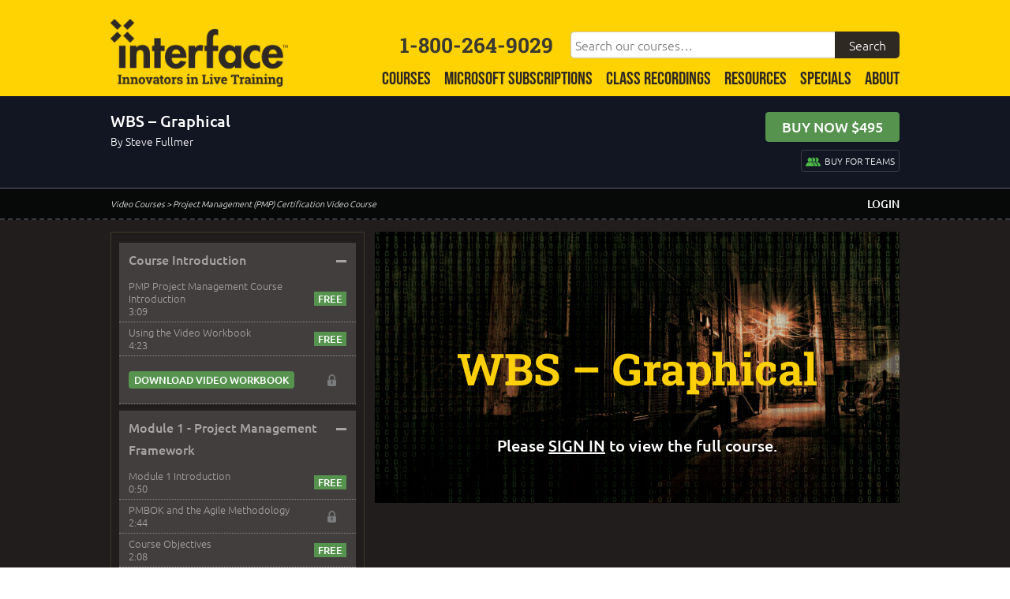

--- FILE ---
content_type: text/html; charset=UTF-8
request_url: https://www.interfacett.com/video-course/project-management-professional-pmp-certification-video-training-pmbok-6th-edition/wbs-graphical/
body_size: 50933
content:
<!DOCTYPE html>
<!--[if lt IE 7]>      <html class="no-js lt-ie9 lt-ie8 lt-ie7"> <![endif]-->
<!--[if IE 7]>         <html class="no-js lt-ie9 lt-ie8"> <![endif]-->
<!--[if IE 8]>         <html class="no-js lt-ie9"> <![endif]-->
<!--[if gt IE 8]><!--> <html class="no-js" dir="ltr" lang="en-US"> <!--<![endif]-->
<head>
  <meta charset="UTF-8">
<script type="text/javascript">
/* <![CDATA[ */
var gform;gform||(document.addEventListener("gform_main_scripts_loaded",function(){gform.scriptsLoaded=!0}),document.addEventListener("gform/theme/scripts_loaded",function(){gform.themeScriptsLoaded=!0}),window.addEventListener("DOMContentLoaded",function(){gform.domLoaded=!0}),gform={domLoaded:!1,scriptsLoaded:!1,themeScriptsLoaded:!1,isFormEditor:()=>"function"==typeof InitializeEditor,callIfLoaded:function(o){return!(!gform.domLoaded||!gform.scriptsLoaded||!gform.themeScriptsLoaded&&!gform.isFormEditor()||(gform.isFormEditor()&&console.warn("The use of gform.initializeOnLoaded() is deprecated in the form editor context and will be removed in Gravity Forms 3.1."),o(),0))},initializeOnLoaded:function(o){gform.callIfLoaded(o)||(document.addEventListener("gform_main_scripts_loaded",()=>{gform.scriptsLoaded=!0,gform.callIfLoaded(o)}),document.addEventListener("gform/theme/scripts_loaded",()=>{gform.themeScriptsLoaded=!0,gform.callIfLoaded(o)}),window.addEventListener("DOMContentLoaded",()=>{gform.domLoaded=!0,gform.callIfLoaded(o)}))},hooks:{action:{},filter:{}},addAction:function(o,r,e,t){gform.addHook("action",o,r,e,t)},addFilter:function(o,r,e,t){gform.addHook("filter",o,r,e,t)},doAction:function(o){gform.doHook("action",o,arguments)},applyFilters:function(o){return gform.doHook("filter",o,arguments)},removeAction:function(o,r){gform.removeHook("action",o,r)},removeFilter:function(o,r,e){gform.removeHook("filter",o,r,e)},addHook:function(o,r,e,t,n){null==gform.hooks[o][r]&&(gform.hooks[o][r]=[]);var d=gform.hooks[o][r];null==n&&(n=r+"_"+d.length),gform.hooks[o][r].push({tag:n,callable:e,priority:t=null==t?10:t})},doHook:function(r,o,e){var t;if(e=Array.prototype.slice.call(e,1),null!=gform.hooks[r][o]&&((o=gform.hooks[r][o]).sort(function(o,r){return o.priority-r.priority}),o.forEach(function(o){"function"!=typeof(t=o.callable)&&(t=window[t]),"action"==r?t.apply(null,e):e[0]=t.apply(null,e)})),"filter"==r)return e[0]},removeHook:function(o,r,t,n){var e;null!=gform.hooks[o][r]&&(e=(e=gform.hooks[o][r]).filter(function(o,r,e){return!!(null!=n&&n!=o.tag||null!=t&&t!=o.priority)}),gform.hooks[o][r]=e)}});
/* ]]> */
</script>

  <meta name="viewport" content="width=device-width, initial-scale=1">
  <meta http-equiv="X-UA-Compatible" content="IE=edge">
  <meta name="google-site-verification" content="qe2DLcHA98n53OUSILwRgHUK4YyFL_RJXjeOpblVZwk" />
  <meta name="google-site-verification" content="google34e12460568e20ac.html" />
  <meta name="msvalidate.01" content="03F40451D11C34D3FDC081CB96449591" />
  <meta name="msapplication-TileColor" content="#ffffff">
  <meta name="msapplication-TileImage" content="/wp-content/themes/interface/images/ms-icon-144x144.png">
  <meta name="theme-color" content="#ffffff">

<meta name="robots" content="noindex">

  <link rel="apple-touch-icon" sizes="57x57" href="/wp-content/themes/interface/images/apple-icon-57x57.png">
  <link rel="apple-touch-icon" sizes="60x60" href="/wp-content/themes/interface/images/apple-icon-60x60.png">
  <link rel="apple-touch-icon" sizes="72x72" href="/wp-content/themes/interface/images/apple-icon-72x72.png">
  <link rel="apple-touch-icon" sizes="76x76" href="/wp-content/themes/interface/images/apple-icon-76x76.png">
  <link rel="apple-touch-icon" sizes="114x114" href="/wp-content/themes/interface/images/apple-icon-114x114.png">
  <link rel="apple-touch-icon" sizes="120x120" href="/wp-content/themes/interface/images/apple-icon-120x120.png">
  <link rel="apple-touch-icon" sizes="144x144" href="/wp-content/themes/interface/images/apple-icon-144x144.png">
  <link rel="apple-touch-icon" sizes="152x152" href="/wp-content/themes/interface/images/apple-icon-152x152.png">
  <link rel="apple-touch-icon" sizes="180x180" href="/wp-content/themes/interface/images/apple-icon-180x180.png">
  <link rel="icon" type="image/png" sizes="192x192" href="/wp-content/themes/interface/images/android-icon-192x192.png">
  <link rel="icon" type="image/png" sizes="32x32" href="/wp-content/themes/interface/images/favicon-32x32.png">
  <link rel="icon" type="image/png" sizes="96x96" href="/wp-content/themes/interface/images/favicon-96x96.png">
  <link rel="icon" type="image/png" sizes="16x16" href="/wp-content/themes/interface/images/favicon-16x16.png">
  <link rel="manifest" href="/wp-content/themes/interface/images/manifest.json">
  <link rel="profile" href="http://gmpg.org/xfn/11">
  <link rel="pingback" href="https://www.interfacett.com/xmlrpc.php">
  <link rel="preconnect" href="https://fonts.googleapis.com">
  <link rel="preconnect" href="https://fonts.gstatic.com" crossorigin>
  

<title>WBS – Graphical | Interface Technical Training</title>
<link data-rocket-prefetch href="https://pi.pardot.com" rel="dns-prefetch">
<link data-rocket-prefetch href="https://connect.facebook.net" rel="dns-prefetch">
<link data-rocket-prefetch href="https://platform.twitter.com" rel="dns-prefetch">
<link data-rocket-prefetch href="https://apis.google.com" rel="dns-prefetch">
<link data-rocket-prefetch href="https://fonts.googleapis.com" rel="dns-prefetch">
<link data-rocket-prefetch href="https://ajax.googleapis.com" rel="dns-prefetch">
<link data-rocket-prefetch href="https://static.getclicky.com" rel="dns-prefetch">
<link data-rocket-prefetch href="https://www.googletagmanager.com" rel="dns-prefetch">
<link data-rocket-prefetch href="https://platform.linkedin.com" rel="dns-prefetch">
<link data-rocket-preload as="style" href="https://fonts.googleapis.com/css2?family=Ubuntu:wght@400;500;700&#038;display=swap" rel="preload">
<link href="https://fonts.googleapis.com/css2?family=Ubuntu:wght@400;500;700&#038;display=swap" media="print" onload="this.media=&#039;all&#039;" rel="stylesheet">
<noscript data-wpr-hosted-gf-parameters=""><link rel="stylesheet" href="https://fonts.googleapis.com/css2?family=Ubuntu:wght@400;500;700&#038;display=swap"></noscript><link rel="preload" data-rocket-preload as="image" href="https://www.interfacett.com/wp-content/themes/interface/images/sec-bg.jpg" fetchpriority="high">

		<!-- All in One SEO Pro 4.9.3 - aioseo.com -->
	<meta name="robots" content="max-snippet:-1, max-image-preview:large, max-video-preview:-1" />
	<meta name="google-site-verification" content="opxNDAJl7FabNcslqFoTnIzxyhDCt7-2b0h4UGZ2eJY" />
	<link rel="canonical" href="https://www.interfacett.com/video-course/project-management-professional-pmp-certification-video-training-pmbok-6th-edition/wbs-graphical/" />
	<meta name="generator" content="All in One SEO Pro (AIOSEO) 4.9.3" />
		<!-- All in One SEO Pro -->

<link rel='dns-prefetch' href='//ajax.googleapis.com' />
<link rel='dns-prefetch' href='//platform.linkedin.com' />
<link href='https://fonts.gstatic.com' crossorigin rel='preconnect' />
<link rel="alternate" title="oEmbed (JSON)" type="application/json+oembed" href="https://www.interfacett.com/wp-json/oembed/1.0/embed?url=https%3A%2F%2Fwww.interfacett.com%2Fvideo-course%2Fproject-management-professional-pmp-certification-video-training-pmbok-6th-edition%2Fwbs-graphical%2F" />
<link rel="alternate" title="oEmbed (XML)" type="text/xml+oembed" href="https://www.interfacett.com/wp-json/oembed/1.0/embed?url=https%3A%2F%2Fwww.interfacett.com%2Fvideo-course%2Fproject-management-professional-pmp-certification-video-training-pmbok-6th-edition%2Fwbs-graphical%2F&#038;format=xml" />
<style id='wp-img-auto-sizes-contain-inline-css' type='text/css'>
img:is([sizes=auto i],[sizes^="auto," i]){contain-intrinsic-size:3000px 1500px}
/*# sourceURL=wp-img-auto-sizes-contain-inline-css */
</style>
<link rel='stylesheet' id='jquery-ui-css' href='https://ajax.googleapis.com/ajax/libs/jqueryui/1.8/themes/base/jquery-ui.css' type='text/css' media='all' />
<link rel='stylesheet' id='wc-authorize-net-cim-credit-card-checkout-block-css' href='https://www.interfacett.com/wp-content/plugins/woocommerce-gateway-authorize-net-cim/assets/css/blocks/wc-authorize-net-cim-checkout-block.css' type='text/css' media='all' />
<link rel='stylesheet' id='wc-authorize-net-cim-echeck-checkout-block-css' href='https://www.interfacett.com/wp-content/plugins/woocommerce-gateway-authorize-net-cim/assets/css/blocks/wc-authorize-net-cim-checkout-block.css' type='text/css' media='all' />
<style id='wp-emoji-styles-inline-css' type='text/css'>

	img.wp-smiley, img.emoji {
		display: inline !important;
		border: none !important;
		box-shadow: none !important;
		height: 1em !important;
		width: 1em !important;
		margin: 0 0.07em !important;
		vertical-align: -0.1em !important;
		background: none !important;
		padding: 0 !important;
	}
/*# sourceURL=wp-emoji-styles-inline-css */
</style>
<link rel='stylesheet' id='wp-block-library-css' href='https://www.interfacett.com/wp-includes/css/dist/block-library/style.min.css' type='text/css' media='all' />
<link rel='stylesheet' id='wc-blocks-style-css' href='https://www.interfacett.com/wp-content/plugins/woocommerce/assets/client/blocks/wc-blocks.css' type='text/css' media='all' />
<style id='global-styles-inline-css' type='text/css'>
:root{--wp--preset--aspect-ratio--square: 1;--wp--preset--aspect-ratio--4-3: 4/3;--wp--preset--aspect-ratio--3-4: 3/4;--wp--preset--aspect-ratio--3-2: 3/2;--wp--preset--aspect-ratio--2-3: 2/3;--wp--preset--aspect-ratio--16-9: 16/9;--wp--preset--aspect-ratio--9-16: 9/16;--wp--preset--color--black: #000000;--wp--preset--color--cyan-bluish-gray: #abb8c3;--wp--preset--color--white: #ffffff;--wp--preset--color--pale-pink: #f78da7;--wp--preset--color--vivid-red: #cf2e2e;--wp--preset--color--luminous-vivid-orange: #ff6900;--wp--preset--color--luminous-vivid-amber: #fcb900;--wp--preset--color--light-green-cyan: #7bdcb5;--wp--preset--color--vivid-green-cyan: #00d084;--wp--preset--color--pale-cyan-blue: #8ed1fc;--wp--preset--color--vivid-cyan-blue: #0693e3;--wp--preset--color--vivid-purple: #9b51e0;--wp--preset--gradient--vivid-cyan-blue-to-vivid-purple: linear-gradient(135deg,rgb(6,147,227) 0%,rgb(155,81,224) 100%);--wp--preset--gradient--light-green-cyan-to-vivid-green-cyan: linear-gradient(135deg,rgb(122,220,180) 0%,rgb(0,208,130) 100%);--wp--preset--gradient--luminous-vivid-amber-to-luminous-vivid-orange: linear-gradient(135deg,rgb(252,185,0) 0%,rgb(255,105,0) 100%);--wp--preset--gradient--luminous-vivid-orange-to-vivid-red: linear-gradient(135deg,rgb(255,105,0) 0%,rgb(207,46,46) 100%);--wp--preset--gradient--very-light-gray-to-cyan-bluish-gray: linear-gradient(135deg,rgb(238,238,238) 0%,rgb(169,184,195) 100%);--wp--preset--gradient--cool-to-warm-spectrum: linear-gradient(135deg,rgb(74,234,220) 0%,rgb(151,120,209) 20%,rgb(207,42,186) 40%,rgb(238,44,130) 60%,rgb(251,105,98) 80%,rgb(254,248,76) 100%);--wp--preset--gradient--blush-light-purple: linear-gradient(135deg,rgb(255,206,236) 0%,rgb(152,150,240) 100%);--wp--preset--gradient--blush-bordeaux: linear-gradient(135deg,rgb(254,205,165) 0%,rgb(254,45,45) 50%,rgb(107,0,62) 100%);--wp--preset--gradient--luminous-dusk: linear-gradient(135deg,rgb(255,203,112) 0%,rgb(199,81,192) 50%,rgb(65,88,208) 100%);--wp--preset--gradient--pale-ocean: linear-gradient(135deg,rgb(255,245,203) 0%,rgb(182,227,212) 50%,rgb(51,167,181) 100%);--wp--preset--gradient--electric-grass: linear-gradient(135deg,rgb(202,248,128) 0%,rgb(113,206,126) 100%);--wp--preset--gradient--midnight: linear-gradient(135deg,rgb(2,3,129) 0%,rgb(40,116,252) 100%);--wp--preset--font-size--small: 13px;--wp--preset--font-size--medium: 20px;--wp--preset--font-size--large: 36px;--wp--preset--font-size--x-large: 42px;--wp--preset--spacing--20: 0.44rem;--wp--preset--spacing--30: 0.67rem;--wp--preset--spacing--40: 1rem;--wp--preset--spacing--50: 1.5rem;--wp--preset--spacing--60: 2.25rem;--wp--preset--spacing--70: 3.38rem;--wp--preset--spacing--80: 5.06rem;--wp--preset--shadow--natural: 6px 6px 9px rgba(0, 0, 0, 0.2);--wp--preset--shadow--deep: 12px 12px 50px rgba(0, 0, 0, 0.4);--wp--preset--shadow--sharp: 6px 6px 0px rgba(0, 0, 0, 0.2);--wp--preset--shadow--outlined: 6px 6px 0px -3px rgb(255, 255, 255), 6px 6px rgb(0, 0, 0);--wp--preset--shadow--crisp: 6px 6px 0px rgb(0, 0, 0);}:where(.is-layout-flex){gap: 0.5em;}:where(.is-layout-grid){gap: 0.5em;}body .is-layout-flex{display: flex;}.is-layout-flex{flex-wrap: wrap;align-items: center;}.is-layout-flex > :is(*, div){margin: 0;}body .is-layout-grid{display: grid;}.is-layout-grid > :is(*, div){margin: 0;}:where(.wp-block-columns.is-layout-flex){gap: 2em;}:where(.wp-block-columns.is-layout-grid){gap: 2em;}:where(.wp-block-post-template.is-layout-flex){gap: 1.25em;}:where(.wp-block-post-template.is-layout-grid){gap: 1.25em;}.has-black-color{color: var(--wp--preset--color--black) !important;}.has-cyan-bluish-gray-color{color: var(--wp--preset--color--cyan-bluish-gray) !important;}.has-white-color{color: var(--wp--preset--color--white) !important;}.has-pale-pink-color{color: var(--wp--preset--color--pale-pink) !important;}.has-vivid-red-color{color: var(--wp--preset--color--vivid-red) !important;}.has-luminous-vivid-orange-color{color: var(--wp--preset--color--luminous-vivid-orange) !important;}.has-luminous-vivid-amber-color{color: var(--wp--preset--color--luminous-vivid-amber) !important;}.has-light-green-cyan-color{color: var(--wp--preset--color--light-green-cyan) !important;}.has-vivid-green-cyan-color{color: var(--wp--preset--color--vivid-green-cyan) !important;}.has-pale-cyan-blue-color{color: var(--wp--preset--color--pale-cyan-blue) !important;}.has-vivid-cyan-blue-color{color: var(--wp--preset--color--vivid-cyan-blue) !important;}.has-vivid-purple-color{color: var(--wp--preset--color--vivid-purple) !important;}.has-black-background-color{background-color: var(--wp--preset--color--black) !important;}.has-cyan-bluish-gray-background-color{background-color: var(--wp--preset--color--cyan-bluish-gray) !important;}.has-white-background-color{background-color: var(--wp--preset--color--white) !important;}.has-pale-pink-background-color{background-color: var(--wp--preset--color--pale-pink) !important;}.has-vivid-red-background-color{background-color: var(--wp--preset--color--vivid-red) !important;}.has-luminous-vivid-orange-background-color{background-color: var(--wp--preset--color--luminous-vivid-orange) !important;}.has-luminous-vivid-amber-background-color{background-color: var(--wp--preset--color--luminous-vivid-amber) !important;}.has-light-green-cyan-background-color{background-color: var(--wp--preset--color--light-green-cyan) !important;}.has-vivid-green-cyan-background-color{background-color: var(--wp--preset--color--vivid-green-cyan) !important;}.has-pale-cyan-blue-background-color{background-color: var(--wp--preset--color--pale-cyan-blue) !important;}.has-vivid-cyan-blue-background-color{background-color: var(--wp--preset--color--vivid-cyan-blue) !important;}.has-vivid-purple-background-color{background-color: var(--wp--preset--color--vivid-purple) !important;}.has-black-border-color{border-color: var(--wp--preset--color--black) !important;}.has-cyan-bluish-gray-border-color{border-color: var(--wp--preset--color--cyan-bluish-gray) !important;}.has-white-border-color{border-color: var(--wp--preset--color--white) !important;}.has-pale-pink-border-color{border-color: var(--wp--preset--color--pale-pink) !important;}.has-vivid-red-border-color{border-color: var(--wp--preset--color--vivid-red) !important;}.has-luminous-vivid-orange-border-color{border-color: var(--wp--preset--color--luminous-vivid-orange) !important;}.has-luminous-vivid-amber-border-color{border-color: var(--wp--preset--color--luminous-vivid-amber) !important;}.has-light-green-cyan-border-color{border-color: var(--wp--preset--color--light-green-cyan) !important;}.has-vivid-green-cyan-border-color{border-color: var(--wp--preset--color--vivid-green-cyan) !important;}.has-pale-cyan-blue-border-color{border-color: var(--wp--preset--color--pale-cyan-blue) !important;}.has-vivid-cyan-blue-border-color{border-color: var(--wp--preset--color--vivid-cyan-blue) !important;}.has-vivid-purple-border-color{border-color: var(--wp--preset--color--vivid-purple) !important;}.has-vivid-cyan-blue-to-vivid-purple-gradient-background{background: var(--wp--preset--gradient--vivid-cyan-blue-to-vivid-purple) !important;}.has-light-green-cyan-to-vivid-green-cyan-gradient-background{background: var(--wp--preset--gradient--light-green-cyan-to-vivid-green-cyan) !important;}.has-luminous-vivid-amber-to-luminous-vivid-orange-gradient-background{background: var(--wp--preset--gradient--luminous-vivid-amber-to-luminous-vivid-orange) !important;}.has-luminous-vivid-orange-to-vivid-red-gradient-background{background: var(--wp--preset--gradient--luminous-vivid-orange-to-vivid-red) !important;}.has-very-light-gray-to-cyan-bluish-gray-gradient-background{background: var(--wp--preset--gradient--very-light-gray-to-cyan-bluish-gray) !important;}.has-cool-to-warm-spectrum-gradient-background{background: var(--wp--preset--gradient--cool-to-warm-spectrum) !important;}.has-blush-light-purple-gradient-background{background: var(--wp--preset--gradient--blush-light-purple) !important;}.has-blush-bordeaux-gradient-background{background: var(--wp--preset--gradient--blush-bordeaux) !important;}.has-luminous-dusk-gradient-background{background: var(--wp--preset--gradient--luminous-dusk) !important;}.has-pale-ocean-gradient-background{background: var(--wp--preset--gradient--pale-ocean) !important;}.has-electric-grass-gradient-background{background: var(--wp--preset--gradient--electric-grass) !important;}.has-midnight-gradient-background{background: var(--wp--preset--gradient--midnight) !important;}.has-small-font-size{font-size: var(--wp--preset--font-size--small) !important;}.has-medium-font-size{font-size: var(--wp--preset--font-size--medium) !important;}.has-large-font-size{font-size: var(--wp--preset--font-size--large) !important;}.has-x-large-font-size{font-size: var(--wp--preset--font-size--x-large) !important;}
/*# sourceURL=global-styles-inline-css */
</style>

<style id='classic-theme-styles-inline-css' type='text/css'>
/*! This file is auto-generated */
.wp-block-button__link{color:#fff;background-color:#32373c;border-radius:9999px;box-shadow:none;text-decoration:none;padding:calc(.667em + 2px) calc(1.333em + 2px);font-size:1.125em}.wp-block-file__button{background:#32373c;color:#fff;text-decoration:none}
/*# sourceURL=/wp-includes/css/classic-themes.min.css */
</style>
<link rel='stylesheet' id='woocommerce-layout-css' href='https://www.interfacett.com/wp-content/plugins/woocommerce/assets/css/woocommerce-layout.css' type='text/css' media='all' />
<link rel='stylesheet' id='woocommerce-smallscreen-css' href='https://www.interfacett.com/wp-content/plugins/woocommerce/assets/css/woocommerce-smallscreen.css' type='text/css' media='only screen and (max-width: 768px)' />
<link rel='stylesheet' id='woocommerce-general-css' href='https://www.interfacett.com/wp-content/plugins/woocommerce/assets/css/woocommerce.css' type='text/css' media='all' />
<style id='woocommerce-inline-inline-css' type='text/css'>
.woocommerce form .form-row .required { visibility: visible; }
/*# sourceURL=woocommerce-inline-inline-css */
</style>
<link rel='stylesheet' id='wpcw-frontend-css' href='https://www.interfacett.com/wp-content/plugins/wp-courseware/assets/css/frontend.css?id=bd62a8f26ba034a1bafb&#038;ver=4.18.0' type='text/css' media='all' />
<link rel='stylesheet' id='wpcw-course-note-css' href='https://www.interfacett.com/wp-content/plugins/wp-courseware/assets/css/coursenote.css?id=b2b610afda7c56ebf10c&#038;ver=4.18.0' type='text/css' media='all' />
<link rel='stylesheet' id='normalize-css' href='https://www.interfacett.com/wp-content/themes/interface/css/normalize.css' type='text/css' media='all' />
<link rel='stylesheet' id='carousel-css' href='https://www.interfacett.com/wp-content/themes/interface/css/owl.carousel.css' type='text/css' media='all' />
<link rel='stylesheet' id='carousel-theme-css' href='https://www.interfacett.com/wp-content/themes/interface/css/owl.carousel.themes.css' type='text/css' media='all' />
<link rel='stylesheet' id='interface-style-css' href='https://www.interfacett.com/wp-content/themes/interface/style.css' type='text/css' media='all' />
<link rel='stylesheet' id='sv-wc-payment-gateway-payment-form-v5_15_12-css' href='https://www.interfacett.com/wp-content/plugins/woocommerce-gateway-authorize-net-cim/vendor/skyverge/wc-plugin-framework/woocommerce/payment-gateway/assets/css/frontend/sv-wc-payment-gateway-payment-form.min.css' type='text/css' media='all' />
<script type="text/javascript" src="//ajax.googleapis.com/ajax/libs/jquery/2.2.4/jquery.min.js" id="jquery-js"></script>
<script type="text/javascript" src="https://www.interfacett.com/wp-content/plugins/woocommerce/assets/js/jquery-blockui/jquery.blockUI.min.js" id="wc-jquery-blockui-js" defer="defer" data-wp-strategy="defer"></script>
<script type="text/javascript" id="wc-add-to-cart-js-extra">
/* <![CDATA[ */
var wc_add_to_cart_params = {"ajax_url":"/wp-admin/admin-ajax.php","wc_ajax_url":"/?wc-ajax=%%endpoint%%","i18n_view_cart":"View cart","cart_url":"https://www.interfacett.com/cart/","is_cart":"","cart_redirect_after_add":"yes"};
//# sourceURL=wc-add-to-cart-js-extra
/* ]]> */
</script>
<script type="text/javascript" src="https://www.interfacett.com/wp-content/plugins/woocommerce/assets/js/frontend/add-to-cart.min.js" id="wc-add-to-cart-js" defer="defer" data-wp-strategy="defer"></script>
<script type="text/javascript" src="https://www.interfacett.com/wp-content/plugins/woocommerce/assets/js/js-cookie/js.cookie.min.js" id="wc-js-cookie-js" defer="defer" data-wp-strategy="defer"></script>
<script type="text/javascript" id="woocommerce-js-extra">
/* <![CDATA[ */
var woocommerce_params = {"ajax_url":"/wp-admin/admin-ajax.php","wc_ajax_url":"/?wc-ajax=%%endpoint%%","i18n_password_show":"Show password","i18n_password_hide":"Hide password"};
//# sourceURL=woocommerce-js-extra
/* ]]> */
</script>
<script type="text/javascript" src="https://www.interfacett.com/wp-content/plugins/woocommerce/assets/js/frontend/woocommerce.min.js" id="woocommerce-js" defer="defer" data-wp-strategy="defer"></script>
<link rel="https://api.w.org/" href="https://www.interfacett.com/wp-json/" /><link rel="EditURI" type="application/rsd+xml" title="RSD" href="https://www.interfacett.com/xmlrpc.php?rsd" />

<link rel='shortlink' href='https://www.interfacett.com/?p=16926' />
	<noscript><style>.woocommerce-product-gallery{ opacity: 1 !important; }</style></noscript>
	
<!-- BEGIN Clicky Analytics v2.2.4 Tracking - https://wordpress.org/plugins/clicky-analytics/ -->
<script type="text/javascript">
  var clicky_custom = clicky_custom || {};
  clicky_custom.outbound_pattern = ['/go/','/out/'];
</script>

<script async src="//static.getclicky.com/100865839.js"></script>

<!-- END Clicky Analytics v2.2.4 Tracking -->

		<style type="text/css" id="wp-custom-css">
			/* ----- HD Quiz Overwrite CSS ----- */
.hdq_one_half {
    width: 100%;
    position: relative;
    margin-right: 3%;
    float: none;
}
.hdq-options-check label {
    margin-bottom: 20px !important;
}
.hdq_row img {
    order: 2;
}
.hdq_row img:before {
    content: "";
	display:block;
	height:10px;
	width:100%;
}
.hdq_jPaginate, .hdq_finish, .hdq_next_page {
    text-align: center;
}		</style>
		
<!-- BEGIN Carter's Google tag (gtag.js) -->
<script async src="https://www.googletagmanager.com/gtag/js?id=G-WG7N2NEMKZ"></script> <script> window.dataLayer = window.dataLayer || []; function gtag(){dataLayer.push(arguments);} gtag('js', new Date()); gtag('config', 'G-WG7N2NEMKZ'); </script>
<!-- END Carter's Google tag (gtag.js) -->

<link rel='stylesheet' id='wpachievements-notify-style-css' href='https://www.interfacett.com/wp-content/plugins/wp-courseware/includes/popup/css/MetroNotificationStyle.min.css' type='text/css' media='all' />
<meta name="generator" content="WP Rocket 3.20.3" data-wpr-features="wpr_preconnect_external_domains wpr_oci wpr_desktop" /></head>

<body>

<style>
.search-box-wrapper {
  display: flex;
  align-items: center;
  justify-content: flex-end;
  width: 100%;
  max-width: 725px;
  padding: 30px 0px 15px;
}
.search-box .search-field {
  margin: 0px -5px 0px 10px;
}
.search-submit {
  color: #fff;
  background: #2F2924;
  top: 0px;
  left: 0px;
}
#phone-numbers {
  font-size: 1.65em;
  float: none;
  clear: none;
  margin: 0px;
}
@media screen and (max-width: 1024px) {
.search-box-wrapper.hide {
  display: none;
}
.search-box-wrapper {
  display: block;
  max-width: 100%;
  padding: 0px 0px 5px;
}
.search-box {
  position: relative;
}
.search-box .search-field {
  margin: 0px;
}
.search-submit {
  left: auto;
  right: 0px;
}
}
@media screen and (min-width: 1025px) {
.site-navigation li a {
  background: none;
  color: #2F2924;
  font-size: 1.45em;
  height: auto;
}
}
</style>

<header  id="header" role="banner">

    <style>
#header {
    overflow: initial;
}
#centriq-header {
    background-color: #1d1d1d;
    display: flex;
    align-items: center;
    justify-content: center;
    padding: 20px 0px;
}
.centriq-header-logo {
    margin-right: 20px;
}
.centriq-header-text {
    border-left: 2px solid #fff;
    color: #fff;
    padding: 5px 20px;
}
.centriq-header-text .txtyellow {
    font-weight: 600;
}
.centriq-header-help a, .centriq-overlay a {
    border: 1px solid #fff;
    border-radius: 50%;
    color: #fff;
    display: inline-block;
    font-weight: 600;
    line-height: 1em;
    padding: 0px 5px;
    text-decoration: none;
}
.centriq-header-help a:hover, .centriq-overlay a:hover {
    border-color: #FFD202;
    color: #FFD202;
}
.centriq-overlay {
    background-color: #000;
    color: #fff;
    padding: 20px 50px;
    position: absolute;
    left: 50%;
    top: 50%;
    transform: translate(-50%,-50%);
}
.centriq-overlay img {
    max-width: 250px;
}
.centriq-overlay h2 {
    font-size: 3.5em;
    margin: 36px 0px;
    white-space: nowrap;
}
.centriq-overlay .txtyellow {
    font-weight: 600;
}
.centriq-overlay a {
    margin-left: 10px;
}
@media screen and (max-width: 767px) {
.centriq-overlay {
    padding: 20px 50px;
    position: static;
    transform: translate(0);
}
.generic-section-header img {
    position: static;
    transform: translate(0);
}
.centriq-overlay h2 {
    font-size: 2.75em;
    line-height: 1em;
    margin: 20px 0px;
    white-space: normal;
}
.centriq-overlay .txtyellow {
    display: block;
    margin: 5px 0px;
}
}
</style>

    <div  id="header-inner">
        <a href="/" title="Home"><div id="logo"></div></a>
		<div  class="menu-toggle"></div>
        <div  class="search-toggle"></div>        

        <div  id="search-container" class="search-box-wrapper hide">
	    <div id="phone-numbers">1-800-264-9029<span class="phone-sep"></span></div>
		
			<div class="search-box">
                          <form role="search" method="get" class="search-form" action="/search/">
                            <label>
                              <span class="screen-reader-text">Search our courses</span>
                              <input type="search" class="search-field" placeholder="Search our courses&hellip;" value="" name="ks" />
                            </label>
                            <input type="submit" class="search-submit" value="Search" />
                          </form>	
			</div>
		</div>

        <nav id="primary-navigation" class="site-navigation primary-navigation" role="navigation">
  <div class="menu-primary-menu-container">
    <ul class="nav-menu">

      <li class="course-schedule menu-item menu-item-has-children">
        <a href="/technology/">Courses</a>
        <ul class="sub-menu">
                    <li class="menu-item menu-item-has-children">
                        <a href="/technology/microsoft/">Microsoft Training</a>
                        <ul class="sub-menu">
                            <li class="menu-item">
                                <a href="/technology/microsoft-ai/">AI</a>
                              </li>
                            <li class="menu-item">
                                <a href="/technology/microsoft-azure/">Azure</a>
                              </li>
                            <li class="menu-item">
                                <a href="/technology/microsoft-copilot/">Copilot</a>
                              </li>
                            <li class="menu-item">
                                <a href="/technology/microsoft-fabric/">Fabric</a>
                              </li>
                            <li class="menu-item">
                                <a href="/technology/microsoft-office/">Office</a>
                              </li>
                            <li class="menu-item">
                                <a href="/technology/microsoft-power-bi/">Power Platform / Power BI</a>
                              </li>
                            <li class="menu-item">
                                <a href="/technology/microsoft-powershell/">Powershell</a>
                              </li>
                            <li class="menu-item">
                                <a href="/technology/microsoft-security/">Security</a>
                              </li>
                            <li class="menu-item">
                                <a href="/technology/microsoft-sql-server/">SQL Server</a>
                              </li>
                            <li class="menu-item">
                                <a href="/technology/microsoft-system-center-intune/">System Center / Intune</a>
                              </li>
                            <li class="menu-item">
                                <a href="/technology/microsoft-365-teams/">365 & Teams</a>
                              </li>
                            <li class="menu-item">
                                <a href="/technology/microsoft-windows-client/">Windows Client</a>
                              </li>
                            <li class="menu-item">
                                <a href="/technology/microsoft-windows-server/">Windows Server</a>
                              </li>
                          </ul>
          </li>
                    <li class="menu-item menu-item-has-children">
                        <a href="/technology/cloud-computing-training/">Cloud Computing </a>
                        <ul class="sub-menu">
                            <li class="menu-item">
                                <a href="/technology/amazon-cloud-training/">Amazon Cloud (AWS)</a>
                              </li>
                            <li class="menu-item">
                                <a href="/technology/microsoft-azure/">Microsoft Azure</a>
                              </li>
                          </ul>
          </li>
                    <li class="menu-item menu-item-has-children">
                        <a href="/technology/developer-training/">Developer Training</a>
                        <ul class="sub-menu">
                            <li class="menu-item">
                                <a href="/technology/devops/">Microsoft DevOps</a>
                              </li>
                          </ul>
          </li>
                    <li class="menu-item menu-item-has-children">
                        <a href="/technology/cisco-training/">Cisco Training</a>
                        <ul class="sub-menu">
                            <li class="menu-item">
                                <a href="/technology/cisco-ccna-routing-and-switching-training/">Cisco CCNA</a>
                              </li>
                            <li class="menu-item">
                                <a href="/technology/cisco-collaboration-training/">Cisco Collaboration</a>
                              </li>
                            <li class="menu-item">
                                <a href="/technology/cisco-contact-center-training/">Cisco Contact Center</a>
                              </li>
                            <li class="menu-item">
                                <a href="/technology/cisco-data-center-and-storage-training/">Cisco Data Center &amp; Storage</a>
                              </li>
                            <li class="menu-item">
                                <a href="/technology/cisco-devnet-training/">Cisco DevNet</a>
                              </li>
                            <li class="menu-item">
                                <a href="/technology/cisco-routing-and-switching-training/">Cisco Routing &amp; Switching</a>
                              </li>
                            <li class="menu-item">
                                <a href="/technology/cisco-security-training/">Cisco Security</a>
                              </li>
                            <li class="menu-item">
                                <a href="/technology/cisco-wireless-training/">Cisco Wireless</a>
                              </li>
                          </ul>
          </li>
                    <li class="menu-item menu-item-has-children">
                        <a href="/technology/comptia-certification-training/">CompTIA Certification</a>
                        <ul class="sub-menu">
                            <li class="menu-item">
                                <a href="/technology/comptia-a/">CompTIA A+</a>
                              </li>
                            <li class="menu-item">
                                <a href="/technology/comptia-network/">CompTIA Network+</a>
                              </li>
                            <li class="menu-item">
                                <a href="/technology/comptia-security/">CompTIA Security+</a>
                              </li>
                          </ul>
          </li>
                    <li class="menu-item menu-item-has-children">
                        <a href="/technology/other-training/">Other Training</a>
                        <ul class="sub-menu">
                            <li class="menu-item">
                                <a href="/technology/f5-networks-training/">F5 Networks</a>
                              </li>
                            <li class="menu-item">
                                <a href="/technology/vmware-training/">VMware</a>
                              </li>
                          </ul>
          </li>
                    <li class="menu-item menu-item-has-children">
                        <a href="/technology/business-training/">Business Training</a>
                        <ul class="sub-menu">
                            <li class="menu-item">
                                <a href="/technology/agile-training/">Agile</a>
                              </li>
                            <li class="menu-item">
                                <a href="/technology/business-analysis-certification-training/">Business Analysis (PBA &amp; CBAP)</a>
                              </li>
                            <li class="menu-item">
                                <a href="/technology/itil-training-certification-courses/">ITIL</a>
                              </li>
                            <li class="menu-item">
                                <a href="/technology/nist-certification-training-courses/">NIST</a>
                              </li>
                            <li class="menu-item">
                                <a href="/technology/pmp-project-management-professional-certification-training/">Project Management</a>
                              </li>
                          </ul>
          </li>
                    <li class="menu-item menu-item-has-children">
                        <a href="/technology/security-training/">Security Training</a>
                        <ul class="sub-menu">
                            <li class="menu-item">
                                <a href="/technology/cisco-security-training/">Cisco Security</a>
                              </li>
                            <li class="menu-item">
                                <a href="/technology/comptia-security/">CompTIA Security+</a>
                              </li>
                            <li class="menu-item">
                                <a href="/technology/ec-council-training/">EC-Council</a>
                              </li>
                            <li class="menu-item">
                                <a href="/technology/isc2-training/">ISC2</a>
                              </li>
                            <li class="menu-item">
                                <a href="/technology/microsoft-security/">Microsoft Security</a>
                              </li>
                            <li class="menu-item">
                                <a href="/technology/nist-certification-training-courses/">NIST</a>
                              </li>
                          </ul>
          </li>
                    <li class="menu-item menu-item-has-children">
                        <a href="/technology/wireless-training/">Wireless Training</a>
                        <ul class="sub-menu">
                            <li class="menu-item">
                                <a href="/technology/wireless-networking/">Wireless Networking</a>
                              </li>
                          </ul>
          </li>
                  </ul>
      </li>

      <li class="itt-menu-subs menu-item menu-item-has-children">
        <a href="/microsoft-subscription/">Microsoft Subscriptions</a>
        <ul class="sub-menu">
          <li class="menu-item">
            <a href="/microsoft-subscription/">All Microsoft Subscriptions</a>
          </li>
          <li class="menu-item">
            <a href="/vault-videos/">Class Recordings</a>
          </li>
          <li class="menu-item">
            <a href="/microsoft-subscription/enterprise-pricing/">Enterprise Pricing</a>
          </li>
          <li class="menu-item">
            <a href="/microsoft-subscription/renewals/">Renewals</a>
          </li>
        </ul>
      </li>

      <li class="menu-item">
        <a href="/vault-videos/">Class Recordings</a>
      </li>

      <li class="itt-menu-subs menu-item menu-item-has-children">
        <a>Resources</a>
        <ul class="sub-menu">
          <li class="menu-item">
            <a href="/class-content/">Classroom Content (Blog)</a>
          </li>
          <li class="menu-item">
            <a href="/technology/">Class Schedule</a>
          </li>
          <li class="menu-item">
            <a href="/microsoft-certification-exams/">Exams</a>
          </li>
          <li class="menu-item">
            <a href="/about/office-hours/">Instructor Office Hours</a>
          </li>
          <li class="menu-item">
            <a href="/microsoft-learn/">Microsoft Learn Catalog</a>
          </li>
          <li class="menu-item">
            <a href="/cool-credentialing-assistance-program/">Military Programs</a>
          </li>
          <li class="menu-item">
            <a href="/about/remotelive/">RemoteLive™</a>
          </li>
          <li class="menu-item">
            <a href="/about/replay-live-class-recordings/">Replay™</a>
          </li>
          <li class="menu-item">
            <a href="/video-courses/">Video Courses</a>
          </li>
        </ul>
      </li>

      <li class="itt-menu-subs menu-item menu-item-has-children">
        <a href="/specials/">Specials</a>
        <ul class="sub-menu">
          <li class="menu-item">
            <a href="/specials/">All Specials</a>
          </li>
                    <li class="menu-item">
            <a href="https://www.interfacett.com/specials/buy-2-classes-get-1-free/">Buy 2 Classes Get 1 FREE</a>
          </li>
                    <li class="menu-item">
            <a href="https://www.interfacett.com/specials/winter-promo-2025/">Winter Promo 2025</a>
          </li>
                    <li class="menu-item">
            <a href="/microsoft-subscription/">Microsoft Subscription</a>
          </li>
        </ul>
      </li>

      <li class="itt-menu-subs menu-item menu-item-has-children">
        <a href="/about/">About</a>
        <ul class="sub-menu">
          <li class="menu-item">
            <a href="/about/">Why Interface?</a>
          </li>
          <li class="menu-item">
            <a href="/about/contact/">Contact</a>
          </li>
          <li class="menu-item">
            <a href="/about/interface-gold-benefits-guarantees/">Gold Guarantee</a>
          </li>
          <li class="menu-item">
            <a href="/about/private-classes/">Group &amp; Private Classes</a>
          </li>
          <li class="menu-item">
            <a href="/about/instructors/">Instructors</a>
          </li>
          <li class="menu-item">
            <a href="/about/techpaks/">TechPak</a>
          </li>
        </ul>
      </li>
    </ul>
  </div>
</nav>
    </div>
</header>

<div  id="content-container">
	<div  id="content-container-inner">
		<main  role="main">

<style>
	.wrapper {
		display: flex;
		justify-content: space-between;
	}
	
	#content {
		width: 100%;
		margin: 0 auto;
		padding: 15px 0px;
	}

	#comments {
		width: 100%;
		float: none;
		margin-top: 0px;
	}
	
	.left {
		float: left;
	}
	
	.right {
		float: right;
	}
	
	.clear-float {
		clear: both;
	}

	.blogs-ad-banner {
		/*padding-bottom: 20px;*/
		text-align: center;
	}

	.blogs-ad-banner.mobile {
		display: none;
	}
	
	.with-sidebar-layout {
		margin-right: 4%;
		width: 66%;
		min-width: 620px;
	}

	.clear-list-button.search {
	        height: 40px;
	        padding-top: 30px;
	}

	.blog-search-newer {
	        float: right;
	}

	.blog-search-older {
	        float: left;
	}
	
	.sidebar {
		width: 30%;
	}
	
	.panel-title {
		display: block;
		position: relative;
		background-color: #373737;
		border-radius: 3px;
		-moz-border-radius: 3px;
		padding: 14px 18px;
		color: #fff;
		margin-bottom: 20px;
	}
	
	.panel-title h2 {
		color: #fff;
		font-size: 20px;
		font-weight: 600;
		line-height: 1.25em;
		margin: 0px;
	}
	
	.content-panel {
		margin-bottom: 25px;
	}
	
	.panel-block .big-message,
	.panel-block,
	.panel-block .panel-content {
		padding: 20px 20px 5px 20px;
		background-color: #fff;
		border-radius: 3px;
		-moz-border-radius: 3px;
		box-shadow: 0 1px 2px rgba(0, 0, 0, 0.15);
	}
	
	.video-author {
		display: block;
		margin-bottom: 15px;
		border-bottom: 1px solid #ebebeb;
		padding-bottom: 20px;
	}
	
	.ot-like-button,
	.video-slider .video-slider-info> .ot-like-button {
		background-color: #4a4a4a;
		color: #b4b4b4;
		border-radius: 2px;
		-moz-border-radius: 2px;
		display: inline-block;
		padding: 7px 10px;
		font-size: 12px;
		position: relative;
		z-index: 10;
	}
	
	.video-author .ot-like-button {
		background: #E0E0E0;
		color: #aaa;
	}
	
	.video-author .meta-click {
		display: inline-block;
		padding: 6px 2px;
		margin-right: 11px;
	}
	
	.video-author .author-content {
		display: block;
		margin-left: 55px;
		padding-top: 3px;
	}
	
	.video-author .author-content span {
		display: block;
		line-height: 150%;
		font-size: 12px;
	}

	.video-list.hdgrid {
		display: flex;
		justify-content: space-between;
		flex-wrap: wrap;
		align-items: self-start;
	}

	.video-list.hdgrid .item {
		width: 48.5%;
		background-color: #fff;
		border-radius: 3px;
		-moz-border-radius: 3px;
		overflow: hidden;
		box-shadow: 0 1px 2px rgba(0, 0, 0, 0.15);
		margin-bottom: 20px;
	}

	.video-list.hdgrid .item .item-content {
		padding: 10px 15px;
	}
	
	.video-list.hdgrid .item .item-content> h3 {
		display: block;
		font-size: 15px;
		line-height: 100%;
		margin-bottom: 10px;
	}

	.video-list.grid {
		display: flex;
		justify-content: space-between;
		flex-wrap: wrap;
		align-items: self-start;
	}
	
	.video-list.grid .item {
		width: 31.35%;
		background-color: #fff;
		border-radius: 3px;
		-moz-border-radius: 3px;
		overflow: hidden;
		box-shadow: 0 1px 2px rgba(0, 0, 0, 0.15);
		margin-bottom: 20px;
	}
	
	.video-list.grid .item .item-content {
		padding: 10px 15px;
	}
	
	.video-list.grid .item .item-content> h3 {
		display: block;
		font-size: 15px;
		line-height: 100%;
		margin-bottom: 10px;
	}

	.img-hover-effect {
		display: inline-block;
		width: 100%;
		position: relative;
		overflow: hidden;
	}
	
	.img-hover-effect img {
		display: block;
		height: auto;
	}
	
	img.aspect-px {
		background-color: #ccc;
		background-size: cover;
		background-position: center;
		width: 100%;
		height: auto;
	}
	
	.img-hover-effect::before {
		display: block;
		content: '';
		position: absolute;
		left: 0px;
		top: 0px;
		width: 100%;
		height: 100%;
		background: rgba(255, 255, 255, 0.3);
		z-index: 2;
		opacity: 0;
		filter: alpha(opacity=0);
		transition: all 0.2s;
		-moz-transition: all 0.2s;
		-webkit-transition: all 0.2s;
		-o-transition: all 0.2s;
	}
	.img-hover-effect:hover:after {
		content:"";
		display: block;
		position: absolute;
		background: transparent url(/wp-content/themes/interface/images/video_play_button_hover_overlay.png) no-repeat center center;
		width:100%;
		height:100%;
		top:0px;
		left:0px;
}
	
	.video-list.list .item .item-header {
		width: 46%;
		float: left;
	}

	.video-list.list .item .item-header img {
		max-height: 160px;
		max-width: 250px;
	}
	
	.video-list.list .item .item-content {
		margin-left: 48.5%;
		min-height: 200px;
	}
	
	.video-list.list .item .item-content> h3 {
		display: block;
		font-size: 22px;
		line-height: 100%;
		margin-bottom: 10px;
	}
	
	.video-meta {
		display: block;
		position: relative;
		font-size: 11px;
		opacity: 0.6;
		transition: all 0.2s;
	}
	
	.video-meta> span,
	.video-meta a {
		display: inline-block;
		margin-right: 10px;
		white-space: nowrap;
		line-height: 14px;
		font-weight: bold;
	}
	
	.video-list.grid .item .item-content> p {
		display: none;
	}
	
	.video-list .clear-list-button {
		display: block;
		clear: both;
		padding-top: 10px;
		text-align: center;
		width: 100%;
	}
	
	.video-list .clear-list-button .back-button {
		display: inline-block;
		padding: 11px 20px;
		background-color: #fff;
		box-shadow: 0 1px 1px rgba(0, 0, 0, 0.13);
		font-size: 12px;
		color: #707070;
		margin-bottom: 10px;
	}
	
	#respond {
		margin-top: 0px;
	}
	
	.content-panel .panel-title,
	#sidebar> .widget> h3 {
		background-color: #FFD202;
	}
	
	#sidebar> .widget {
		display: block;
		margin-bottom: 20px;
		position: relative;
	}
	
	#sidebar .widget> ul,
	#sidebar .widget> div {
		padding: 15px;
	}
	
	#sidebar> .widget> ul:not(.no-border),
	#sidebar> .widget> div:not(.no-border) {
		margin-top: 10px;
		background-color: #fff;
		border-radius: 3px;
		-moz-border-radius: 3px;
		box-shadow: 0 1px 2px rgba(0, 0, 0, 0.15);
	}
	
	#sidebar> .widget> h3 {
		padding: 14px 18px;
		color: #fff;
		font-size: 16px;
		font-weight: 600;
		margin-bottom: 0px;
		padding: 11px 15px;
		background-color: #FFD202;
		border-radius: 3px;
		-moz-border-radius: 3px;
	}
	
	#course-lp-banner-inner a,
	#sidebar a {
		color: #5E5E5E;
		font-weight: bold;
		text-decoration: none;
		transition: all 0.2s;
		-moz-transition: all 0.2s;
		-webkit-transition: all 0.2s;
		-o-transition: all 0.2s;
		line-height: 100%;
	}
	
	#course-lp-banner-inner a:hover,
	#sidebar a:hover {
		color: #ee8f04;
	}
	
	#content .widget> div> ul.menu li,
	#content .widget> ul li,
	#content .textwidget> ul li {
		display: block;
		margin-top: 11px;
		font-size: 13px;
		line-height: 16px;
	}
	
	#content .widget> div> ul.menu> li:first-child,
	#content .widget> ul li:first-child,
	#content .textwidget> ul li:first-child {
		margin-top: 0px;
	}
	
	.widget> div> ul.menu li::before,
	.widget> ul li::before {
		content: '\f105';
		display: inline-block;
		padding-right: 10px;
		font-family: "FontAwesome";
	}
	
	.video-transcription-wrapper {
		border: 1px solid #e7e7e7;
		margin: 25px 0px;
		padding: 5px 20px;
	}
	
	#content .textwidget ul {
		list-style: none;
	}
	
	.video-footer {
		padding-top: 20px;
		border-top: 1px solid #ebebeb;
	}
	
	.video-footer strong {
		display: block;
		margin-bottom: 4px;
		font-size: 12px;
		text-transform: uppercase;
		color: #aaa;
	}
	
	.content-panel .panel-title .right {
		position: absolute;
		top: 16px;
		right: 18px;
		text-align: right;
		line-height: 150%;
		font-size: 0;
	}
	
	#course-lp-banner-inner .content-panel .panel-title .right a {
		display: inline-block;
		margin-left: 9px;
		color: rgba(255, 255, 255, 0.3);
		font-size: 14px;
		line-height: 150%;
		padding: 0 3px;
	}
	
	#course-lp-banner-inner .content-panel .panel-title .right a.active,
	#course-lp-banner-inner .content-panel .panel-title .right a:hover {
		color: #f0f0f0;
	}
	
	#content-container {
		background-color: #FFF;
	}
	
	#course-lp-description figure {
		max-width: 100%;
	}
	
	div#course-lp-banner-description a {
		color: #fff;
	}
	
	#course-lp-banner-description ul {
		color: #FFF;
		line-height: 1.25em;
		margin: 0px;
		padding-left: 20px;
	}
	
	div#course-lp-video-deprecated {
		background: #fff;
	}
	
	article {
		margin-bottom: 0px;
	}
	
	#course-lp-banner {
		background-color: #d8d8d8;
		padding-top: 30px;
	}
	
	.course-lp-breadcrumbs {
		color: #4079a6;
		opacity: 0.75;
		display: flex;
		justify-content: space-between;
		margin-bottom: 20px;
		width: 100%;
	}
	
	#course-lp-banner-inner .course-lp-breadcrumbs a {
		color: #4079a6;
		font-weight: 600;
		text-decoration: none;
	}
	
	.bread-right img {
		margin-right: 1em;
		width: 32px;
	}
	
	#course-lp-video {
		display: block;
		position: relative;
		margin-bottom: 20px;
		padding-bottom: 56.25%;
		padding-top: 30px;
		height: 0;
		overflow: hidden;
		width: 100%;
	}
	
	#course-lp-video iframe,
	#course-lp-video object,
	#course-lp-video embed {
		position: absolute;
		top: 0;
		left: 0;
		width: 100%;
		height: 100%;
	}
	
	#course-lp-banner-inner {
		background: #fafafa;
		display: block;
		padding: 30px;
		position: relative;
	}
	
	div#course-lp-banner-description {
		background-color: transparent;
		padding-left: 35px;
	}
	
	.course-lp-title h1 {
		font: 700 normal 1.5em/1.25em "UbuntuLight", Arial, Helvetica, sans-serif !important;
	}
	
	#course-lp-description {
		margin: 40px 0px;
	}
	
	.search-form-wrapper {
		display: flex;
		width: 100%;
	}
	
	.search-form-wrapper input[type=text] {
		padding: 5px 10px;
		width: 80%;
	}
	
	.search-form-wrapper input[type=submit] {
		background: #FFD202;
		border: none;
		color: #af9425;
		font-family: "FontAwesome";
		width: 20%;
	}
	.share-box {
  background: #fafafa;
	padding: 15px 20px;
	position: absolute;
	left: -80px;
	top: 0px;
}

.share-row {
	padding: 5px 0px;
	width: 100%;
}

.share-icon {
	display: block;
	width: 30px;
}
	
	.clear {
		clear: both;
		text-align: center;
		width: 100%;
	}
	.more-link {
		display: none;
	}

@media screen and (max-width:1024px) {
	.blogs-ad-banner.mobile {
		display: block;
	}
	.blogs-ad-banner.desktop {
		display: none;
	}
	.wrapper {
		flex-wrap: wrap; 
	}
	
	.with-sidebar-layout {
		margin-right: 0%;
		width: 100%;
		min-width: 10px;
	}
	
	.sidebar {
		width: 100%;
	}
	.video-list.hdgrid .item {
		width: 100%;
	}
	.video-list.grid .item {
		width: 100%;
	}
	.video-list.list .item .item-header {
		width: 100%;
	}
	.video-list.list .item .item-content {
		width: 100%;
		float: left;
		margin-left: 0px;
	}
	.video-list.list .item .item-header img {
		max-height: none;
		max-width: none;
		width: 100%;
	}
}
@media screen and (max-width:767px) {
#course-lp-banner {
    padding-top: 0px;
}
.panel-block {
    padding:0px;
}
}
</style>
<style>
div.itt_woo_cart_coupon_only {
	color: #fff;
	text-align: center;
	font-weight: bold;
	background: #1b6bb1;
	padding: 12px;
	margin: 15px;
}
table.woocommerce-checkout-review-order-table div.itt_woo_cart_coupon_only {
	display: none;
}
div#mtsnb-15333 {
        display: none !important;
}

form.woocommerce-checkout div.woocommerce-terms-and-conditions-wrapper::after {
	content: url(https://verify.authorize.net/anetseal/images/secure90x72.gif);
}

div.woocommerce div.cart-collaterals {
	background-image: url(https://verify.authorize.net/anetseal/images/secure90x72.gif);
	background-repeat: no-repeat;
}

.woocommerce-error::before {
	content: '' !important;
}

section.woocommerce-order-details td.woocommerce-table__product-name.product-name a {
	text-decoration: underline !important;
	color: #000 !important;
}
div.woocommerce-MyAccount-content > p {
	display: none;
}

div.woocommerce-MyAccount-content {
	margin-bottom: 30px;
}

div.woocommerce-MyAccount-content .edit {
	background-color: #ebe9eb;
	color: #5E5E5E !important;
	padding: 5px 10px 5px 10px;
	border-radius: 4px;
}
div.woocommerce-MyAccount-content address {
	margin-top: 25px;
}

form.checkout.woocommerce-checkout ::placeholder {
	display: none;
	opacity: 0;
}

form.woocommerce-EditAccountForm.edit-account input {
	font-style: italic;

}
form.woocommerce-EditAccountForm.edit-account span > em {
	display: none;
}

input#coupon_code {
	width: 130px;
	margin-right: 20px;
}

a.launch-course-button:hover {
        color: #fff !important;
}
a.launch-course-button {
        background-color: #6e9546;
        color: #fff !important;
        text-transform: uppercase;
        padding: 5px 10px 5px 10px;
        border-radius: 6px;
}
table.my_account_orders td {
        padding: 10px !important;
}

td.product-quantity, th.product-quantity {
	display: none;
}

.woocommerce-table__product-name.product-name a {
	color: #6e9546 !important;
}
.video-list.grid .item .item-content > p {
	max-height: 65px;
	overflow: hidden;
	display: block;
}
.item-action button, a.checkout-button {
	background-color: #6e9546 !important;
	text-transform: uppercase;
	color: #fff !important;
	margin-bottom: 15px !important;
}
button[name="apply_coupon"] {
	background-color: #6e9546 !important;
	text-transform: uppercase;
	color: #fff !important;
	margin-bottom: 15px !important;
}
.full-width {
        width: 100%;
}
.item-header img {
        width: 100%;
	height: 160px;
}
table.wpcw_fe_table {
	display: none;
}
#wpcw_fe_outer_wrap {
	display: none;
}
.wpcw_fe_progress_box_wrap {
	display: none;
}
#bcove_player {
	background-image: url(/wp-content/themes/interface/woocommerce/assets/no_video_poster.jpg);
	background-size: cover;
}
#info_area {
	padding-top: 10px;
}
#info_title {
	font-size: 22px;
	font-weight: bold;
	line-height: 28px;
	padding: 15px 0px 15px 0px;
}
#info_content {
	padding: 15px 0px 15px 0px;
}
.novideo {
	display: none !important;
}
.accordion {
	cursor: pointer;
}
.unit.module {
	font-weight: bold;
	background-color: #fdd00a;
	color: #000;
	padding: 15px;
	margin: 10px 0px 10px 0px;
	min-height: 10px !important;
	padding-right: 20px !important;
}
.module.expanded {
	background-color: #fdd00a;
	padding-right: 20px !important;
}
.module:after {
	content: "\25b6";
	float: right;
	color: #888;
	font-weight: 100;
	font-size: 1em;
	line-height: 1.5em;
	font-family: "UbuntuLight";
}
.module.expanded:after {
	content: "\25bc";
	margin-right: -10px;
	margin-top: 3px;
}
.unit {
	min-height: 44px;
}
.units-wrapper {
	margin-bottom:20px;
}
.units-wrapper:last-of-type {
	margin-bottom:10px;
}
.unit {
	text-indent: 20px;
	line-height: 28px;
	padding: 5px 0px 5px 0px;
border-bottom: 1px dotted #888;
}
.buy-for-teams a:visited {
    color: inherit;
}
.buy-for-teams {
    cursor: pointer;
    padding: 5px 0px 15px;
    text-decoration: underline;
    font-size: 16px;
}
.buy-for-teams::before {
    background: url(/wp-content/themes/interface/images/team-icon.png) no-repeat;
    content: "";
    display: inline-block;
    height: 22px;
    width: 38px;
    margin-right: 5px;
    background-size: contain;
    vertical-align: middle;
}
.unit a {
	font-weight: normal !important;
}
.unit.interactive.lesson:hover {
	/* KM cursor: pointer; */
	background-color: #fdd00a;
}
.unit.interactive.lablesson:hover {
	/* KM cursor: pointer; */
	background-color: #fdd00a;
}
.unit.interactive.download:hover {
	/* KM cursor: pointer; */
}
.unit.interactive.lab:hover {
	/* KM cursor: pointer; */
}
.unit.module:hover {
	cursor: pointer;
}
.unit.banner {
	background: #EAEAEA;
	font-weight: bold;
	padding: 5px 0px 5px 0px;
	text-indent: 15px;
	min-height: 10px !important;
}
.unit.lab {
	background: #FEF4C9;
	font-weight: bold;
	padding: 10px 0px 10px 0px;
}
.unit.lab a {
	font-weight: bold !important;
}
.unit.download {
	background: #FEF4C9;
	font-weight: bold;
}
.unit.labbanner {
	background: #FEF4C9;
	font-weight: bold;
	padding: 10px 0px 10px 0px;
}
.unit.lablesson {
	background: #FEF4C9;
	padding: 5px 0px 5px 0px;
}
.active {
	background-color: #d8f6ce;
}
.haspdf:after {
	content: "PDF";
	float: right;
	padding-right: 18px;
	margin-right: 6px;
	background-color: #6e9546;
	color: #fff;
	font-size: 12px;
	font-weight: normal;
}
.unit.lab:after {
	content: "LAB";
	float: right;
	padding-right: 18px;
	margin-right: 6px;
	background-color: #6e9546;
	color: #fff;
	font-size: 12px;
	font-weight: normal;
	transform: translateY(-50%);
}
.unit.download:after {
	content: "DOWNLOAD";
	float: right;
	padding-right: 18px;
	margin-right: 6px;
	background-color: #6e9546;
	color: #fff;
	font-size: 12px;
	font-weight: normal;
}
.item-attachment {
	padding: 15px 0px 20px 0px;
}
.item-attachment a {
	text-decoration: underline;
	color: #00f;
}
.item-attachment ul {
	list-style-image: url(/wp-content/themes/interface/woocommerce/assets/pdf-icon-tiny.png) !important;
	padding-left: 40px;
}
#video_controls {
	padding-top: 20px;
}
.video_button {
	background-color: #fdd00a;
	padding: 5px 10px 5px 10px;
	margin: 30px 10px 10px 10px;
	border: 1px solid #000;
	cursor: pointer;
}
#autoplay.playoff {
	opacity: 0.4;
}
#autoplay:hover {
	opacity: 1.0;
}

/* ---- Added by Dom 042419 ---- */

button.next img {
  max-height: 55%;
}
button.autoplay img {
    max-height: 31px;
    margin-top: -2px;
}
.vjs-slider-bar .vjs-time-tooltip {
  display:none !important;
}
.bc-player-c0wrsS05Ae_default.not-hover.vjs-has-started.vjs-paused.vjs-user-active .vjs-control-bar:not(.vjs-focus-within):not(.vjs-control-bar-visible), .bc-player-c0wrsS05Ae_default.not-hover.vjs-has-started.vjs-paused.vjs-user-inactive .vjs-control-bar:not(.vjs-focus-within):not(.vjs-control-bar-visible), .bc-player-c0wrsS05Ae_default.not-hover.vjs-has-started.vjs-playing.vjs-user-active .vjs-control-bar:not(.vjs-focus-within):not(.vjs-control-bar-visible), .bc-player-c0wrsS05Ae_default.not-hover.vjs-has-started.vjs-playing.vjs-user-inactive .vjs-control-bar:not(.vjs-focus-within):not(.vjs-control-bar-visible), .bc-player-c0wrsS05Ae_default.vjs-has-started.vjs-paused.vjs-ad-playing.vjs-user-inactive .vjs-control-bar, .bc-player-c0wrsS05Ae_default.vjs-has-started.vjs-playing.vjs-user-inactive .vjs-control-bar:not(.vjs-focus-within):not(.vjs-control-bar-visible) {
    transition: transform 0s ease 0s;
}
.bc-player-c0wrsS05Ae_default .vjs-control-bar:not(.vjs-focus-within) {
    transition: transform 0s ease 0s;
}
.bc-player-c0wrsS05Ae_default.not-hover.vjs-has-started.vjs-paused.vjs-user-active .vjs-progress-control, .bc-player-c0wrsS05Ae_default.not-hover.vjs-has-started.vjs-paused.vjs-user-inactive .vjs-progress-control, .bc-player-c0wrsS05Ae_default.not-hover.vjs-has-started.vjs-playing.vjs-user-active .vjs-progress-control, .bc-player-c0wrsS05Ae_default.not-hover.vjs-has-started.vjs-playing.vjs-user-inactive .vjs-progress-control, .bc-player-c0wrsS05Ae_default.vjs-has-started.vjs-paused.vjs-ad-playing.vjs-user-inactive .vjs-progress-control, .bc-player-c0wrsS05Ae_default.vjs-has-started.vjs-playing.vjs-user-inactive .vjs-progress-control {
    height: .1em;
    top: -.1em;
}
.vjs-mouse.bc-player-c0wrsS05Ae_default .vjs-progress-control {
    height: .2em;
    top: -.2em;
}
.vjs-mouse.bc-player-c0wrsS05Ae_default .vjs-progress-control:hover {
    height: .5em;
    top: -.5em;
}

/* ---- Added by Dom 052318 ---- */

	.panel-block .big-message,
	.panel-block,
	.panel-block .panel-content {
		padding: 20px 20px 5px 20px;
		background-color: #fff;
		border-radius: 3px;
		-moz-border-radius: 3px;
		box-shadow: 0 1px 2px rgba(0, 0, 0, 0.15);
	}

	.panel-block.video-list.hdlist {
		padding: 20px 20px 25px 20px;
	}

	.video-list.hdgrid {
		align-items: inherit;
		display: flex;
		justify-content: space-between;
		flex-wrap: wrap;
	}

	.video-list.hdgrid .item {
		flex: 1 1 50%;
		background-color: #fff;
		border-radius: 3px;
		-moz-border-radius: 3px;
		overflow: hidden;
		box-shadow: 0 1px 2px rgba(0, 0, 0, 0.15);
		margin-bottom: 20px;
		padding: 20px;
		max-width:44%;
	}
	
	.video-list.hdgrid .item .item-content> h3 {
		display: block;
		font-size: 15px;
		line-height: 100%;
		margin-bottom: 10px;
	}

	.video-list.grid {
		align-items: inherit;
		display: flex;
		justify-content: space-between;
		justify-content: left;
		flex-wrap: wrap;
	}
	
	.video-list.grid .item {
		flex: 1 1 33%;
		max-width: 27.5%;
		background-color: #fff;
		border-radius: 3px;
		-moz-border-radius: 3px;
		overflow: hidden;
		box-shadow: 0 1px 2px rgba(0, 0, 0, 0.15);
		margin-bottom: 20px;
		margin-right: 12px;
		padding: 20px;
	}

	.video-list.grid .item .item-content, .video-list.hdgrid .item .item-content {
		padding: 0px;
	}

	.panel-block.video-list.grid .item-content {
		position: relative;
	}

	.panel-block.video-list.grid .item-content:after {
		content:"";
		height:100%;
		width:100%;
		position: absolute;
		top:0px;
		left:0px;
		background: -moz-linear-gradient(top, rgba(255,255,255,0) 0%, rgba(255,255,255,1) 85%, rgba(255,255,255,1) 100%); /* FF3.6-15 */
		background: -webkit-linear-gradient(top, rgba(255,255,255,0) 0%,rgba(255,255,255,1) 85%,rgba(255,255,255,1) 100%); /* Chrome10-25,Safari5.1-6 */
		background: linear-gradient(to bottom, rgba(255,255,255,0) 0%,rgba(255,255,255,1) 85%,rgba(255,255,255,1) 100%); /* W3C, IE10+, FF16+, Chrome26+, Opera12+, Safari7+ */
		filter: progid:DXImageTransform.Microsoft.gradient( startColorstr='#00ffffff', endColorstr='#ffffff',GradientType=0 ); /* IE6-9 */
	}

	.item-header h3 {
		font-size:1.25em;
		margin: 1em 0;
	}

	.item-action h4 {
		font-size: 1.75em;	
		line-height: .95em;
		margin: .85em 0;
	}
@media screen and (max-width:768px) {
	.bread-left {
		display: none;
	}
	.panel-block, .panel-block.video-list.grid {
		padding: 0px;
	}
	.panel-block .item:last-of-type {
	  margin-bottom: 0px !important;
	}
	.unit, .unit:hover {
		text-indent: 0px;
	}
	.video-list.grid .item {
		flex: 1 1 100%;
		max-width: 100%;
	}
	.video-list.hdgrid .item {
		flex: 1 1 100%;
		max-width:100%;
	}
    /* -------- Video Course Styles - Added 050219 -------- */
    .course-feature-top {
    background: #000 !important;
}
    .course-feature-details {
        max-width: 100% !important;
        padding: 0px !important;
    }
    .details-wrapper {
        margin: 5% !important;
        width: 90% !important;
    }
    .course-feature-details h1 {
        text-align: left !important;
    }
    .course-feature-details ul {
        padding-left: 0px !important;
    }
    .course-feature-buttons {
        text-align: left !important;
    }
    .course-feature-video {
        width: 100% !important;
    }
    .description-wrapper {
        padding: 20px 0px 40px !important;
        max-width: 100% !important;
    }
    #course-lp-banner-inner.course-content {
        margin-top:0px !important;
        padding: 0px !important;
    }
    .unit.module {
        margin: 0px !important;
    }
}
</style>
<style>
#playarea {
	margin-top: 15px;
}

#course-lp-banner {
    padding-top: 0px;
}
.course-info-button {
	padding-right: 20px;
	line-height: 28px;
	cursor: pointer;
}
.course-info-button.notactive {
	opacity: 0.5;
}
.inner-wrapper {
	display:flex;
	width:90%;
	max-width:1000px;
	margin: auto;
	justify-content: space-between;
	align-content: center;
}
.course-breadcrumbs {
	background: #201d1c;
	padding-top:20px;
}
.course-lp-breadcrumbs {
	color: #fff;
	font-size: .85em;
	margin-bottom: 0px;
	opacity: 1;
}
.course-lp-breadcrumbs a {
	color: #fff;
	font-weight: 600;
	text-decoration: none;
}
.course-lp-breadcrumbs .bread-right a {
	margin-left: 10px;
	text-transform: uppercase;
}
.course-header-info {
	background: #201d1c;
	color:#fff;
	padding:10px 0px;
}
.course-header-category {
	font-size:.85em;
	font-weight: 700;
	line-height: 1.5em;
}
.course-header-title {
	font-size:1.25em;
	font-weight: 700;
	line-height: 1.125em;
	margin-bottom: 5px;
	max-width: 500px;
}
.course-header-author {
	font-size:.85em;
	line-height: 1.5em;
}
.header-info-right {
	font-size: 1.35em;
	align-self: center;
}
.button.buy {
	background: #fdd00a;
	border: 1px solid #fdd00a;
	border-radius: 4px;
	color: #5f5951;
	cursor: pointer;
	display:inline-block;
	padding:10px 20px;
}
.button.watch {
	border: 1px solid #fdd00a;
	border-radius: 4px;
	color: #fdd00a;
	cursor: pointer;
	display:inline-block;
	margin-left: 20px;
	padding:10px 20px;
}
.button.outline {
	border: 1px solid #5f5951;
	border-radius: 4px;
	color: #5f5951;
	cursor: pointer;
	display:inline-block;
	margin-left: 20px;
	padding:10px 20px;
}
.button.outline.white {
	border: 1px solid #ffff;
	color: #fff;
}
#content {
    padding: 0px 0px 15px;
}
.course_unit {
	display: flex;
	justify-content: space-between;
	align-items: flex-start;
}
#course-lp-banner-inner {
    background: transparent;
    padding: 0px;
}
#units_area {
	background: #fff;
	height:600px;
	margin-top:15px;
	padding:10px;
	overflow: auto;
	width:30%;
}
.unit.module {
    margin: 0px 0px 10px 0px;
}
.unit.notmodule {
	font-size:.8em;
	line-height: 1.5em;
}
.content-right {
	width: calc(70% - 35px);
}
.course-details-wrapper {
	position: relative;
	margin-top: 15px;
	min-height: 345px;
}
.course-details-wrapper h1 {
    color: #fdd00a;
    font-family: 'RobotoSlabBold', Arial, Helvetica, sans-serif;
    margin: 0px;
    position: absolute;
    left: 50%;
    top: 50%;
    transform: translate(-50%, -50%);
    width: 90%;
    text-align: center;
    font-size: 3.5em;
    line-height: 1em;
}
.course-details-bottom {
    color: #fff;
	font-size: 1.25em;
    margin: 0px;
    position: absolute;
    left: 50%;
    top: 80%;
    transform: translate(-50%, -50%);
    width: 100%;
    text-align: center;
}
.course-details-sign-in {
	font-weight: bold;
	margin-bottom:10px;
}
.course-details-sign-in span {
	background: #fdd00a;	
	border-radius: 4px;
	color: #5f5951;
	cursor: pointer;
	display:inline-block;
	margin: 0px 10px;
	padding:7px 12px;
}
.course-details-links a {
	font-weight: normal !important;
	color: #fff !important;
	text-decoration: underline !important;
}
.course-photo {
	position: absolute;
	left: 0px;
	top:0px;
	height: auto;
	width: 100%;
	}
#info_area {
	background: #fff;
	padding: 10px;
	margin-top:0px;
}
.item-header h3 {
    font-size: 1.25em;
    margin: 0 0 .75em;
    background-color: #fdd00a;
    padding: 15px;
}
.active {
    background-color: #6a8ac4 !important;
    color: #fff;
}
.active a {
    color: #fff !important;;
}
.unit, .unit.lab, .unit.banner, .unit.labbanner, .unit.lablesson {
    text-indent: 0px;
    padding: 7px 0px 7px 28px;
}
.unit.module {
    font-size: 1em;
    padding: 7px 10px 7px 20px;
}
.unit.notfree {
	position: relative;
		
}
.haspdf::after, .unit.lab::after {
	text-indent: 15px;
	background-color: #4eb64e;
	border-radius:4px;
	padding-top:5px;
	padding-bottom: 5px;
	padding-right:15px;
}
.unit.lesson.notfree::before, .unit.lablesson.notfree::before, .unit.lab.notfree::before, .unit.download.notfree::before {
	background: url(/wp-content/themes/interface/images/course-locked.png) no-repeat;
	content: "";
	margin-right: 6px;
	height: 29px;
	width: 22px;
	position: absolute;
	left: 0px;
	top: 50%;
	transform: translateY(-50%);
}
.watched::after {
	background: url(/wp-content/themes/interface/images/course-viewed.png) no-repeat;
	content: "";
	float: right;
	height: 28px;
	width: 47px;
	padding-right: 0px;
	margin-right: 5px;
	transform: translateY(-50%);
}
.course-promo {
	background: #FFD202;
	padding:100px 0px;
	text-align: center;
}
.course-promo-photo {
	display: block;
	margin: auto;
	width:90%;
	max-width: 790px;
}
.course-promo-details {
	margin: 70px;
}
.course-promo-details p {
	margin: 0px;
}
.course-testimonials {
	background: #201d1c;
	padding:100px 0px;
}
.course-testimonials #content {
	margin: auto;
	text-align: center;
	width: 100%;
	max-width:1000px;
}
.testimonials-wrapper {
	display: flex;
	justify-content: space-between;
	margin-bottom: 40px;
}
.course-testimonial {
	background: #fff;
	padding:40px 60px;
	width:20%;
}
.pop-up-movie-wrapper {
	display: none;
}
.pop-up-movie-player {
	background:#FFD202;
	box-shadow: 0px 5px 15px 0px rgba(0,0,0,0.25);
	padding: 45px 30px 45px 30px;
	top: 20%;
	margin:auto;
	position:fixed;
	left:0px;
	right:0px;
	width:560px;
	height:315px;
	z-index: 999;
}
#pop-up-movie-content {
	display: block;
	margin: auto;
	text-align: center;
	width: 100%;
	height: 100%;
}
#overlay {
	display: none;
	position: fixed;
	top: 0;
	right: 0;
	bottom: 0;
	left: 0;
	background: rgba(0, 0, 0, 0.6);
	z-index: 998;
}
.pop-up-movie-close {
	background: url('/wp-content/themes/interface/images/schwab-int-close.png');
	cursor:pointer;
	display:inline-block;
	height:25px;
	position:absolute;
	right:5px;
	top:5px;
	width:25px;
}

</style>
<style>
.buy-for-teams {
	padding-top: 10px;
	color: #fff;
}
.show-more-button {
display: none;
}
.unit.notmodule.free::before {
content: "FREE";
color: #fff;
font-size: 10px;
background-color: #6f954a;
border-radius: 3px;
padding: 1px 5px 1px 5px;
}

@media screen and (max-width:767px) {

.button.outline, .button.outline.green {
border-color: #6f954a;
background-color: #6f954a;
color: #fff;
}
.course-lp-breadcrumbs {
flex-wrap: wrap;
}
.bread-left {
display: block;
margin-top: 10px;
order: 2;
width:100%;
}
.bread-right {
display: flex;
justify-content: space-between;
order: 1;
width:100%;
}
.share-link:hover, .account-link:hover {
padding-bottom: 30px;
margin-bottom:-30px;
}
.course-header-info .inner-wrapper {
flex-wrap: wrap;
}
.header-info-left, .header-info-right {
width:100%;
}
.button.buy, .button.watch {
border: 1px solid #fdd00a;
color: #201d1c;
font-size: .65em;
margin:20px 5px;
padding: 10px 0px;
text-align: center;
width: 45%;
}
.button.watch {
color: #fdd00a;
}
.course-header-author {
display:none;
}
.course_unit {
flex-wrap: wrap;
}
.content-right {
width: 100%;
}
#info_area {
background: #201d1c;
color:#fff;
font-size:.75em;
}
#info_area a {
color:#fdd00a;
}
.course-details-wrapper {
background: #201d1c;
margin:0px;
min-height: 0px;
}
.course-photo {
position: static;

}
.course-details-wrapper h1 {
margin: -40px auto 20px;
position: static;
transform: translate(0%);
font-size: 3.5em;
}
.course-details-bottom {
font-size: 1.25em;
margin: 0px auto;
position: static;
left: 50%;
top: 80%;
transform: translate(0%);
width: 90%;
text-align: center;
}
.course-details-sign-in {
font-size:.85em;
font-weight: 600;
line-height: 1.35em;
margin: 10px auto;
width:60%
}
.course-details-links {
font-size:.8em;
font-weight: 600;
line-height: 1.35em;
margin: 10px auto 0px;
width:90%
}
.item-header h3 {
background-color: #201d1c;
padding: 0px;
}
.course-info-button.notactive {
opacity: 0.75;
font-weight: 400;
}
#playarea {
margin-top: 0px;
}
#units_area {
height: 450px;
margin-top: 5px;
padding: 0px;
order:2;
overflow: hidden;
width: 100%;
}
.gradient:after {
content: "";
background: linear-gradient(to bottom, rgba(255,255,255,0) 0%,rgba(255,255,255,0.59) 50%,rgba(255,255,255,1) 85%);
height: 180px;
width: 100%;
position: absolute;
left:0px;
bottom:0px;
}
.units_button {
background:#fff;
order:3;
text-align: center;
width: 100%;
}
.show-more-button, .show-less-button {
display: inline-block;
border:1px solid #6f954a;
border-radius: 5px;
background-color: #6f954a;
color: #fff;
cursor: pointer;
font-size: 16px;
margin: 10px auto 0px;
padding:10px 30px;
position: relative;
text-transform:uppercase;
}
.unit.notmodule.notfree::before, .unit.notmodule.notfree::before {
background-size: cover;
left:10px;
height: 20px;
width: 15px;
}
.unit, .unit.lab, .unit.banner, .unit.labbanner, .unit.lablesson {
text-indent: 0px;
padding: 7px 7px 7px 38px;
}
.course-promo {
padding: 40px 0px;
}
.course-promo h2 {
font-size: 1.25em;
line-height: 1.25em;
margin:auto;
width: 70%;
}
.course-promo-details {
margin: 25px 40px;
font-weight: 600;
}
.course-testimonials {
display:none;
}
}
    
/* ------ NEW STYLES ------ */
.course-header-info {
    background: #121623;
    border-bottom: 2px solid #393842;
    padding: 20px 0px;
}
.button.buy {
    background: #55934e;
    border: 1px solid #55934e;
    color: #fff;
    font-size: .85em;
    font-weight:bold;
    padding: 10px 20px;
}
.buy-for-teams {
    padding: 5px;
    text-decoration: none;
    font-size: 12px;
    text-transform: uppercase;
    border: 1px solid #393842;
    border-radius: 3px;
    text-align: center;
}
.buy-for-teams::before {
    height: 11px;
    width: 19px;
}
.buy-team-button {
    display: flex;
    justify-content: flex-end;
    margin-top: 10px;
    text-decoration: none;
}
.course-breadcrumbs {
    background: #070808;
    padding: 10px 0px;
    border-bottom: 2px dashed #393842;
}
.bread-left {
    font-size: .8em;
    font-style: italic;
    font-weight: normal;
}
    
.bread-left a {
    font-weight: normal;
}
#course-lp-banner {
    background-color: #201d1c;
}
#info_area {
    background: transparent;
    color: #fff;
    padding: 5px;
    margin-top: 0px;
}
#units_area {
    background: transparent;
    margin-top: 15px;
    padding: 5px 10px;
    border: 1px solid #3e382a;
}
.unit.module {
    background: #423e3d;
    border: none;
    color: #a8a4a3;
    display: flex;
    justify-content: space-between;
    margin: 8px 0px 0px 0px;
    padding: 7px 12px !important;
}
.module::after {
    content: "" !important;
    display: none;
}
.module-name {
    width: 90%;
}
.module-arrow {
    text-align: right;
    width: 10%;
    font-size: 26px;
}
.unit.launchlab {
    background: #55934e;
    margin: 0px;
    min-height: 20px;
    padding:7px 12px;
}
.unit.launchlab a {
    color:#fff !important;
    font-weight: bold !important;
}
.unit.quiz {
    background: #55934e;
    margin: 0px;
    min-height: 20px;
    padding: 11px 12px;
}
.unit.quiz a {
    color:#fff !important;
    font-weight: bold !important;
    text-transform: uppercase;
}
.unit.banner {
    background: #423e3d;
    color: #a8a4a3;
    font-size: .8em;
    font-weight: bold;
    padding: 5px 12px;
    text-indent: 0px;
}
.unit.lesson, .unit.lablesson, .unit.labdownload, .unit.labbanner {
    align-items: center;
    background: #423e3d;
    color: #a8a4a3;
    display: flex;
    font-size: .8em;
    line-height: inherit;
    justify-content: space-between;
    min-height:20px;
    padding: 5px 12px;
    transition: all .3s linear;
}
.unit.lesson:hover {
    background: #6a8ac4 !important;
    color: #fff;
}
.unit.lesson:hover a {
    color:#fff !important;
}
.unit-lesson-title {
    width: 80%;
}
.unit-lesson-title a {
    color: #a8a4a3 !important;
}
.active .unit-lesson-title a {
    color: #fff !important;
}
.unit-lesson-status {
    text-align: right;
    width:10%;
}
.unit.lablesson:hover, .unit.labdownload:hover {   
    background: #6a8ac4 !important;
    color: #fff;
}
.unit.lablesson:hover a, .unit.labdownload:hover a {
    color: #fff !important;
}
.unit.labdownload {
    padding:20px 12px;
}
.unit.lablesson.withpdf {
    padding:10px 12px;
}
.watched::after {
    background: url(/wp-content/themes/interface/images/course-viewed.png) no-repeat;
    background-size:contain;
    content: "";
    height: 15px;
    width: 25px;
    margin-right: 0px;
    transform: translate(0);
}
.active .watched::after, .unit.lesson:hover .watched::after {
    background: #6a8ac4 !important;
    color: #fff;
    background: url(/wp-content/themes/interface/images/course-viewed-active.png) no-repeat;
    background-size:contain;
}
.locked::after {
    background: url(/wp-content/themes/interface/images/course-locked.png) no-repeat;
    background-size:contain;
    content: "";
    float: right;
    height: 15px;
    width: 24px;
}
.active .locked::after, .unit.lesson:hover .locked::after, .unit.lablesson:hover .locked::after, .unit.labdownload:hover .locked::after, .unit.labbanner:hover .locked::after {
    background: url(/wp-content/themes/interface/images/course-locked-active.png) no-repeat;
    background-size:contain;
}
.free::after {
    background: #55934e;
    color:#fff;
    content: "FREE";
    float: right;
    font-weight: bold;
    line-height: .8em;
    padding:4px 5px;
}
.active .free::after, .unit.lesson:hover .free::after {
    background: #fff !important;
    color:#6a8ac4 !important;
}
.unit-lesson-pdf.button a, .unit-labdownload-title a {
    background: #55934e;
    border-radius: 4px;
    color:#fff !important;
    font-weight: bold !important;
    padding:2px 7px;
}
.active .unit-lesson-pdf.button a, .active .unit-labdownload-title a {
    background: #fff !important;
    color:#6a8ac4 !important;
}
.unit.lablesson:hover .unit-lesson-pdf.button a, .unit.labdownload:hover .unit-lesson-pdf.button a, .unit.labbanner:hover .unit-lesson-pdf.button a {
    background: #fff !important;
    color:#6a8ac4 !important;
}

.unit.lablesson:hover .unit-labdownload-title a, .unit.labdownload:hover .unit-labdownload-title a, .unit.labbanner:hover .unit-labdownload-title a {
    background: #fff !important;
    color:#6a8ac4 !important;
}

/* ------- QUIZ STYLING ------- */
.unit.quiz {
    line-height:1.25em;
}
.unit-quiz-title {
    float:left;
}
.unit.quiz  .unit-lesson-status.free, .unit.quiz .unit-lesson-status.locked {
    float:right;
}
.unit.quiz .locked::after {
    background: url(/wp-content/themes/interface/images/course-locked-active.png) no-repeat;
    background-size: contain;
}
</style>

<form class="cart" action="/cart/" method="post" data-product_id="16926">
<input type="hidden" name="attribute_subscription" data-attribute_name="attribute_subscription" value="12 Months" />
<input type="hidden" name="variation_id" value="16593">
<input type="hidden" name="add-to-cart" value="16590" />

<article id="post-16926" class="post-16926 course_unit type-course_unit status-publish hentry">
        <div id="course-lp-banner-mobile">
                <div id="course-lp-banner-inner">
                        <div class="course-lp-title">
                                <h1>
                                        WBS &#8211; Graphical                                </h1>
                        </div>
                </div>
        </div>
        <div id="course-lp-banner">
			
			<div class="course-header-info">
				<div class="inner-wrapper">
					<div class="header-info-left">
						<div class="course-header-title">WBS &#8211; Graphical</div>
						<div class="course-header-author">By Steve Fullmer
</div>
					</div>
					<div class="header-info-right">
												<div class="button buy buynow">BUY NOW $495</div>
<a href="/video-courses-for-teams/" class="buy-team-button"><div class="buy-for-teams">Buy for Teams</div></a>
											</div>
				</div>
			</div>
            <div class="course-breadcrumbs">
				<div class="inner-wrapper">
					<style>
.share-link {
	cursor: pointer;
	font-weight: 600;
	position: relative;
	text-transform: uppercase;
}
.share-link:hover {
	padding-bottom: 30px;
}
.share-link:hover .share-dropdown {
	display: block
}
.share-dropdown {
	background: #fff;
	border: 4px solid #fdd00a;
	color: #201d1c;
	display:none ;
	position: absolute;
	left: -18px;
	top:26px;
	z-index: 9999 !important;
}
.share-dropdown .share-box {
	position: relative;
	left: 0px;
	top: 0px;
	padding: 
}
.share-dropdown:after {
	bottom: 100%;
	left: 50%;
	border: solid transparent;
	content: " ";
	height: 0;
	width: 0;
	position: absolute;
	pointer-events: none;
	border-bottom-color: #fdd00a;
	border-width: 14px;
	margin-left: -14px;
}
.course-lp-breadcrumbs .bread-right .share-box a {
	margin-left:0px;
}
.account-link {
	position: relative;
}
.account-link:hover {
	padding-bottom: 30px;
}
.account-link:hover .account-dropdown {
	display: block
}
.account-dropdown {
	background: #fff;
	border: 4px solid #fdd00a;
	color: #201d1c;
	display: none;
	padding: 20px;
	position: absolute;
	top:26px;
	width: 150px;
	z-index: 9999 !important;
}
.account-dropdown ul {
	list-style: none;
	margin: 0px;
	padding-left:0px;
}
.account-dropdown ul li {
	line-height: 30px;
}
.account-dropdown ul li a {
	color: #201d1c !important;
}

</style>
<div class="course-lp-breadcrumbs">
  <div class="bread-left">
    
    <a href="/video-courses/">Video Courses</a> > Project Management (PMP) Certification Video Course
  </div>
  <div class="bread-right">
	  <span class="share-link hidden">Share
	  	<div class="share-dropdown">
			<div class="share-box">
		<div class="share-row">
			<div class="share-icon"><a href="https://www.facebook.com/sharer/sharer.php?u=https%3A%2F%2Fwww.interfacett.com%2Fvideo-course%2Fproject-management-professional-pmp-certification-video-training-pmbok-6th-edition%2Fwbs-graphical%2F" target="_blank"><img src="/wp-content/themes/interface/images/icon-facebook-120.png" alt="Facebook" /></a></div>
		</div>
		<div class="share-row">
			<div class="share-icon"><a href="https://twitter.com/share?text=Take+a+look+at+this+Interface++Post&url=https%3A%2F%2Fwww.interfacett.com%2Fvideo-course%2Fproject-management-professional-pmp-certification-video-training-pmbok-6th-edition%2Fwbs-graphical%2F" target="_blank"><img src="/wp-content/themes/interface/images/icon-twitter-120.png" alt="Twitter" /></a></div>
		</div>
		<div class="share-row">
			<div class="share-icon"><a href="https://www.linkedin.com/cws/share?url=https%3A%2F%2Fwww.interfacett.com%2Fvideo-course%2Fproject-management-professional-pmp-certification-video-training-pmbok-6th-edition%2Fwbs-graphical%2F" target="_blank"><img src="/wp-content/themes/interface/images/icon-linkedin-120.png" alt="Linked In" /></a></div>
		</div>
		<div class="share-row">
			<div class="share-icon"><a href="mailto:?subject=Sharing Interface &body=https%3A%2F%2Fwww.interfacett.com%2Fvideo-course%2Fproject-management-professional-pmp-certification-video-training-pmbok-6th-edition%2Fwbs-graphical%2F"><img src="/wp-content/themes/interface/images/icon-email-120.png" alt="EMAIL" /></a></div>
		</div>
	</div>

		  </div>
	  </span> 
		                  <span class="account-link"><a href="/my-account/">LOGIN</a>
			  </span>
                                </div>
</div>
				</div>
			</div>
                <div id="course-lp-banner-inner">
                        

                        <div class="clear"></div>

<div id="content">
	
<div id="product-16926" class="post-16926 course_unit type-course_unit status-publish hentry">

	<div id="units_area" class="gradient">
	
            <!-- MODULE -->
	    <div class="unit module expanded">
              <div class="module-name">Course Introduction</div>
              <div class="module-arrow">&ndash;</div>
            </div>

            <!-- UNITS INSIDE THE MODULE -->

            
              <!-- UNIT TYPE STANDARD LESSON (lesson) -->
                            <div class="unit lesson for_17279 interactive" data-unit-id="17279">
                <div class="unit-lesson-title">
                  <a href="https://www.interfacett.com/video-course/project-management-professional-pmp-certification-video-training-pmbok-6th-edition/pmp-project-management-course-introduction/">PMP Project Management Course Introduction</a>
                  <br>3:09                </div>
                <div class="unit-lesson-status free"></div>
              </div>
              
              <!-- UNIT TYPE STANDARD LESSON BANNER (banner) -->
              
              <!-- UNIT TYPE LAB LESSON (lablesson) -->
              
              <!-- UNIT TYPE LAB BANNER (labbanner) -->
              
              <!-- UNIT TYPE LAUNCH LAB LINK (labbanner) -->
              
              <!-- UNIT TYPE QUIZ (quiz) -->
              
              <!-- UNIT TYPE LAB DOWNLOAD (download) -->
              
              <!-- UNIT TYPE GENERIC DOWNLOAD (gendown) -->
              

	      
              <!-- UNIT TYPE STANDARD LESSON (lesson) -->
                            <div class="unit lesson for_18755 interactive" data-unit-id="18755">
                <div class="unit-lesson-title">
                  <a href="https://www.interfacett.com/video-course/project-management-professional-pmp-certification-video-training-pmbok-6th-edition/using-the-video-workbook/">Using the Video Workbook</a>
                  <br>4:23                </div>
                <div class="unit-lesson-status free"></div>
              </div>
              
              <!-- UNIT TYPE STANDARD LESSON BANNER (banner) -->
              
              <!-- UNIT TYPE LAB LESSON (lablesson) -->
              
              <!-- UNIT TYPE LAB BANNER (labbanner) -->
              
              <!-- UNIT TYPE LAUNCH LAB LINK (labbanner) -->
              
              <!-- UNIT TYPE QUIZ (quiz) -->
              
              <!-- UNIT TYPE LAB DOWNLOAD (download) -->
              
              <!-- UNIT TYPE GENERIC DOWNLOAD (gendown) -->
              

	      
              <!-- UNIT TYPE STANDARD LESSON (lesson) -->
              
              <!-- UNIT TYPE STANDARD LESSON BANNER (banner) -->
              
              <!-- UNIT TYPE LAB LESSON (lablesson) -->
              
              <!-- UNIT TYPE LAB BANNER (labbanner) -->
              
              <!-- UNIT TYPE LAUNCH LAB LINK (labbanner) -->
              
              <!-- UNIT TYPE QUIZ (quiz) -->
              
              <!-- UNIT TYPE LAB DOWNLOAD (download) -->
              
              <!-- UNIT TYPE GENERIC DOWNLOAD (gendown) -->
                            <div class="unit labdownload" data-unit-id="18143">
                <div class="unit-labdownload-title">
                  <a class="attachment-download-action" data-attachment="/wp-content/themes/interface/woocommerce/download.php?unit=18143">DOWNLOAD VIDEO WORKBOOK</a>
                </div>
                <div class="unit-lesson-status locked"></div>
              </div>
              

	      	
            <!-- MODULE -->
	    <div class="unit module expanded">
              <div class="module-name">Module 1 - Project Management Framework</div>
              <div class="module-arrow">&ndash;</div>
            </div>

            <!-- UNITS INSIDE THE MODULE -->

            
              <!-- UNIT TYPE STANDARD LESSON (lesson) -->
                            <div class="unit lesson for_17171 interactive" data-unit-id="17171">
                <div class="unit-lesson-title">
                  <a href="https://www.interfacett.com/video-course/project-management-professional-pmp-certification-video-training-pmbok-6th-edition/module-1-introduction/">Module 1 Introduction</a>
                  <br>0:50                </div>
                <div class="unit-lesson-status free"></div>
              </div>
              
              <!-- UNIT TYPE STANDARD LESSON BANNER (banner) -->
              
              <!-- UNIT TYPE LAB LESSON (lablesson) -->
              
              <!-- UNIT TYPE LAB BANNER (labbanner) -->
              
              <!-- UNIT TYPE LAUNCH LAB LINK (labbanner) -->
              
              <!-- UNIT TYPE QUIZ (quiz) -->
              
              <!-- UNIT TYPE LAB DOWNLOAD (download) -->
              
              <!-- UNIT TYPE GENERIC DOWNLOAD (gendown) -->
              

	      
              <!-- UNIT TYPE STANDARD LESSON (lesson) -->
                            <div class="unit lesson for_16617 displayonly" data-unit-id="16617">
                <div class="unit-lesson-title">
                  <a href="https://www.interfacett.com/video-course/project-management-professional-pmp-certification-video-training-pmbok-6th-edition/pmbok-and-the-agile-methodology/">PMBOK and the Agile Methodology</a>
                  <br>2:44                </div>
                <div class="unit-lesson-status locked"></div>
              </div>
              
              <!-- UNIT TYPE STANDARD LESSON BANNER (banner) -->
              
              <!-- UNIT TYPE LAB LESSON (lablesson) -->
              
              <!-- UNIT TYPE LAB BANNER (labbanner) -->
              
              <!-- UNIT TYPE LAUNCH LAB LINK (labbanner) -->
              
              <!-- UNIT TYPE QUIZ (quiz) -->
              
              <!-- UNIT TYPE LAB DOWNLOAD (download) -->
              
              <!-- UNIT TYPE GENERIC DOWNLOAD (gendown) -->
              

	      
              <!-- UNIT TYPE STANDARD LESSON (lesson) -->
                            <div class="unit lesson for_16602 interactive" data-unit-id="16602">
                <div class="unit-lesson-title">
                  <a href="https://www.interfacett.com/video-course/project-management-professional-pmp-certification-video-training-pmbok-6th-edition/course-objectives/">Course Objectives</a>
                  <br>2:08                </div>
                <div class="unit-lesson-status free"></div>
              </div>
              
              <!-- UNIT TYPE STANDARD LESSON BANNER (banner) -->
              
              <!-- UNIT TYPE LAB LESSON (lablesson) -->
              
              <!-- UNIT TYPE LAB BANNER (labbanner) -->
              
              <!-- UNIT TYPE LAUNCH LAB LINK (labbanner) -->
              
              <!-- UNIT TYPE QUIZ (quiz) -->
              
              <!-- UNIT TYPE LAB DOWNLOAD (download) -->
              
              <!-- UNIT TYPE GENERIC DOWNLOAD (gendown) -->
              

	      
              <!-- UNIT TYPE STANDARD LESSON (lesson) -->
                            <div class="unit lesson for_16618 displayonly" data-unit-id="16618">
                <div class="unit-lesson-title">
                  <a href="https://www.interfacett.com/video-course/project-management-professional-pmp-certification-video-training-pmbok-6th-edition/certification-options/">Certification Options</a>
                  <br>4:45                </div>
                <div class="unit-lesson-status locked"></div>
              </div>
              
              <!-- UNIT TYPE STANDARD LESSON BANNER (banner) -->
              
              <!-- UNIT TYPE LAB LESSON (lablesson) -->
              
              <!-- UNIT TYPE LAB BANNER (labbanner) -->
              
              <!-- UNIT TYPE LAUNCH LAB LINK (labbanner) -->
              
              <!-- UNIT TYPE QUIZ (quiz) -->
              
              <!-- UNIT TYPE LAB DOWNLOAD (download) -->
              
              <!-- UNIT TYPE GENERIC DOWNLOAD (gendown) -->
              

	      
              <!-- UNIT TYPE STANDARD LESSON (lesson) -->
                            <div class="unit lesson for_16606 displayonly" data-unit-id="16606">
                <div class="unit-lesson-title">
                  <a href="https://www.interfacett.com/video-course/project-management-professional-pmp-certification-video-training-pmbok-6th-edition/project-management-framework/">Project Management Framework</a>
                  <br>2:16                </div>
                <div class="unit-lesson-status locked"></div>
              </div>
              
              <!-- UNIT TYPE STANDARD LESSON BANNER (banner) -->
              
              <!-- UNIT TYPE LAB LESSON (lablesson) -->
              
              <!-- UNIT TYPE LAB BANNER (labbanner) -->
              
              <!-- UNIT TYPE LAUNCH LAB LINK (labbanner) -->
              
              <!-- UNIT TYPE QUIZ (quiz) -->
              
              <!-- UNIT TYPE LAB DOWNLOAD (download) -->
              
              <!-- UNIT TYPE GENERIC DOWNLOAD (gendown) -->
              

	      
              <!-- UNIT TYPE STANDARD LESSON (lesson) -->
                            <div class="unit lesson for_16619 displayonly" data-unit-id="16619">
                <div class="unit-lesson-title">
                  <a href="https://www.interfacett.com/video-course/project-management-professional-pmp-certification-video-training-pmbok-6th-edition/pmi-membership/">PMI Membership</a>
                  <br>4:38                </div>
                <div class="unit-lesson-status locked"></div>
              </div>
              
              <!-- UNIT TYPE STANDARD LESSON BANNER (banner) -->
              
              <!-- UNIT TYPE LAB LESSON (lablesson) -->
              
              <!-- UNIT TYPE LAB BANNER (labbanner) -->
              
              <!-- UNIT TYPE LAUNCH LAB LINK (labbanner) -->
              
              <!-- UNIT TYPE QUIZ (quiz) -->
              
              <!-- UNIT TYPE LAB DOWNLOAD (download) -->
              
              <!-- UNIT TYPE GENERIC DOWNLOAD (gendown) -->
              

	      
              <!-- UNIT TYPE STANDARD LESSON (lesson) -->
                            <div class="unit lesson for_16607 interactive" data-unit-id="16607">
                <div class="unit-lesson-title">
                  <a href="https://www.interfacett.com/video-course/project-management-professional-pmp-certification-video-training-pmbok-6th-edition/project-management-pmi-certifications/">Project Management PMI Certifications</a>
                  <br>5:13                </div>
                <div class="unit-lesson-status free"></div>
              </div>
              
              <!-- UNIT TYPE STANDARD LESSON BANNER (banner) -->
              
              <!-- UNIT TYPE LAB LESSON (lablesson) -->
              
              <!-- UNIT TYPE LAB BANNER (labbanner) -->
              
              <!-- UNIT TYPE LAUNCH LAB LINK (labbanner) -->
              
              <!-- UNIT TYPE QUIZ (quiz) -->
              
              <!-- UNIT TYPE LAB DOWNLOAD (download) -->
              
              <!-- UNIT TYPE GENERIC DOWNLOAD (gendown) -->
              

	      
              <!-- UNIT TYPE STANDARD LESSON (lesson) -->
                            <div class="unit lesson for_16620 displayonly" data-unit-id="16620">
                <div class="unit-lesson-title">
                  <a href="https://www.interfacett.com/video-course/project-management-professional-pmp-certification-video-training-pmbok-6th-edition/pmp-examination/">PMP Examination</a>
                  <br>5:12                </div>
                <div class="unit-lesson-status locked"></div>
              </div>
              
              <!-- UNIT TYPE STANDARD LESSON BANNER (banner) -->
              
              <!-- UNIT TYPE LAB LESSON (lablesson) -->
              
              <!-- UNIT TYPE LAB BANNER (labbanner) -->
              
              <!-- UNIT TYPE LAUNCH LAB LINK (labbanner) -->
              
              <!-- UNIT TYPE QUIZ (quiz) -->
              
              <!-- UNIT TYPE LAB DOWNLOAD (download) -->
              
              <!-- UNIT TYPE GENERIC DOWNLOAD (gendown) -->
              

	      
              <!-- UNIT TYPE STANDARD LESSON (lesson) -->
                            <div class="unit lesson for_16608 interactive" data-unit-id="16608">
                <div class="unit-lesson-title">
                  <a href="https://www.interfacett.com/video-course/project-management-professional-pmp-certification-video-training-pmbok-6th-edition/the-value-of-pmi-pmp-certification/">The Value of PMI-PMP Certification</a>
                  <br>2:51                </div>
                <div class="unit-lesson-status free"></div>
              </div>
              
              <!-- UNIT TYPE STANDARD LESSON BANNER (banner) -->
              
              <!-- UNIT TYPE LAB LESSON (lablesson) -->
              
              <!-- UNIT TYPE LAB BANNER (labbanner) -->
              
              <!-- UNIT TYPE LAUNCH LAB LINK (labbanner) -->
              
              <!-- UNIT TYPE QUIZ (quiz) -->
              
              <!-- UNIT TYPE LAB DOWNLOAD (download) -->
              
              <!-- UNIT TYPE GENERIC DOWNLOAD (gendown) -->
              

	      
              <!-- UNIT TYPE STANDARD LESSON (lesson) -->
                            <div class="unit lesson for_16621 displayonly" data-unit-id="16621">
                <div class="unit-lesson-title">
                  <a href="https://www.interfacett.com/video-course/project-management-professional-pmp-certification-video-training-pmbok-6th-edition/capm-certification/">CAPM Certification</a>
                  <br>2:17                </div>
                <div class="unit-lesson-status locked"></div>
              </div>
              
              <!-- UNIT TYPE STANDARD LESSON BANNER (banner) -->
              
              <!-- UNIT TYPE LAB LESSON (lablesson) -->
              
              <!-- UNIT TYPE LAB BANNER (labbanner) -->
              
              <!-- UNIT TYPE LAUNCH LAB LINK (labbanner) -->
              
              <!-- UNIT TYPE QUIZ (quiz) -->
              
              <!-- UNIT TYPE LAB DOWNLOAD (download) -->
              
              <!-- UNIT TYPE GENERIC DOWNLOAD (gendown) -->
              

	      
              <!-- UNIT TYPE STANDARD LESSON (lesson) -->
                            <div class="unit lesson for_16622 displayonly" data-unit-id="16622">
                <div class="unit-lesson-title">
                  <a href="https://www.interfacett.com/video-course/project-management-professional-pmp-certification-video-training-pmbok-6th-edition/pmi-talent-triangle/">PMI Talent Triangle</a>
                  <br>2:42                </div>
                <div class="unit-lesson-status locked"></div>
              </div>
              
              <!-- UNIT TYPE STANDARD LESSON BANNER (banner) -->
              
              <!-- UNIT TYPE LAB LESSON (lablesson) -->
              
              <!-- UNIT TYPE LAB BANNER (labbanner) -->
              
              <!-- UNIT TYPE LAUNCH LAB LINK (labbanner) -->
              
              <!-- UNIT TYPE QUIZ (quiz) -->
              
              <!-- UNIT TYPE LAB DOWNLOAD (download) -->
              
              <!-- UNIT TYPE GENERIC DOWNLOAD (gendown) -->
              

	      
              <!-- UNIT TYPE STANDARD LESSON (lesson) -->
                            <div class="unit lesson for_16623 displayonly" data-unit-id="16623">
                <div class="unit-lesson-title">
                  <a href="https://www.interfacett.com/video-course/project-management-professional-pmp-certification-video-training-pmbok-6th-edition/pmp-vocabulary-and-relationships/">PMP Vocabulary and Relationships</a>
                  <br>5:57                </div>
                <div class="unit-lesson-status locked"></div>
              </div>
              
              <!-- UNIT TYPE STANDARD LESSON BANNER (banner) -->
              
              <!-- UNIT TYPE LAB LESSON (lablesson) -->
              
              <!-- UNIT TYPE LAB BANNER (labbanner) -->
              
              <!-- UNIT TYPE LAUNCH LAB LINK (labbanner) -->
              
              <!-- UNIT TYPE QUIZ (quiz) -->
              
              <!-- UNIT TYPE LAB DOWNLOAD (download) -->
              
              <!-- UNIT TYPE GENERIC DOWNLOAD (gendown) -->
              

	      
              <!-- UNIT TYPE STANDARD LESSON (lesson) -->
                            <div class="unit lesson for_16624 displayonly" data-unit-id="16624">
                <div class="unit-lesson-title">
                  <a href="https://www.interfacett.com/video-course/project-management-professional-pmp-certification-video-training-pmbok-6th-edition/project-governance/">Project Governance</a>
                  <br>3:03                </div>
                <div class="unit-lesson-status locked"></div>
              </div>
              
              <!-- UNIT TYPE STANDARD LESSON BANNER (banner) -->
              
              <!-- UNIT TYPE LAB LESSON (lablesson) -->
              
              <!-- UNIT TYPE LAB BANNER (labbanner) -->
              
              <!-- UNIT TYPE LAUNCH LAB LINK (labbanner) -->
              
              <!-- UNIT TYPE QUIZ (quiz) -->
              
              <!-- UNIT TYPE LAB DOWNLOAD (download) -->
              
              <!-- UNIT TYPE GENERIC DOWNLOAD (gendown) -->
              

	      
              <!-- UNIT TYPE STANDARD LESSON (lesson) -->
                            <div class="unit lesson for_16632 displayonly" data-unit-id="16632">
                <div class="unit-lesson-title">
                  <a href="https://www.interfacett.com/video-course/project-management-professional-pmp-certification-video-training-pmbok-6th-edition/project-management-office-pmo/">Project Management Office (PMO)</a>
                  <br>5:35                </div>
                <div class="unit-lesson-status locked"></div>
              </div>
              
              <!-- UNIT TYPE STANDARD LESSON BANNER (banner) -->
              
              <!-- UNIT TYPE LAB LESSON (lablesson) -->
              
              <!-- UNIT TYPE LAB BANNER (labbanner) -->
              
              <!-- UNIT TYPE LAUNCH LAB LINK (labbanner) -->
              
              <!-- UNIT TYPE QUIZ (quiz) -->
              
              <!-- UNIT TYPE LAB DOWNLOAD (download) -->
              
              <!-- UNIT TYPE GENERIC DOWNLOAD (gendown) -->
              

	      
              <!-- UNIT TYPE STANDARD LESSON (lesson) -->
                            <div class="unit lesson for_16633 displayonly" data-unit-id="16633">
                <div class="unit-lesson-title">
                  <a href="https://www.interfacett.com/video-course/project-management-professional-pmp-certification-video-training-pmbok-6th-edition/role-of-the-project-manager/">Role of the Project Manager</a>
                  <br>3:47                </div>
                <div class="unit-lesson-status locked"></div>
              </div>
              
              <!-- UNIT TYPE STANDARD LESSON BANNER (banner) -->
              
              <!-- UNIT TYPE LAB LESSON (lablesson) -->
              
              <!-- UNIT TYPE LAB BANNER (labbanner) -->
              
              <!-- UNIT TYPE LAUNCH LAB LINK (labbanner) -->
              
              <!-- UNIT TYPE QUIZ (quiz) -->
              
              <!-- UNIT TYPE LAB DOWNLOAD (download) -->
              
              <!-- UNIT TYPE GENERIC DOWNLOAD (gendown) -->
              

	      
              <!-- UNIT TYPE STANDARD LESSON (lesson) -->
                            <div class="unit lesson for_16634 displayonly" data-unit-id="16634">
                <div class="unit-lesson-title">
                  <a href="https://www.interfacett.com/video-course/project-management-professional-pmp-certification-video-training-pmbok-6th-edition/management-vs-leadership/">Management vs Leadership</a>
                  <br>2:02                </div>
                <div class="unit-lesson-status locked"></div>
              </div>
              
              <!-- UNIT TYPE STANDARD LESSON BANNER (banner) -->
              
              <!-- UNIT TYPE LAB LESSON (lablesson) -->
              
              <!-- UNIT TYPE LAB BANNER (labbanner) -->
              
              <!-- UNIT TYPE LAUNCH LAB LINK (labbanner) -->
              
              <!-- UNIT TYPE QUIZ (quiz) -->
              
              <!-- UNIT TYPE LAB DOWNLOAD (download) -->
              
              <!-- UNIT TYPE GENERIC DOWNLOAD (gendown) -->
              

	      
              <!-- UNIT TYPE STANDARD LESSON (lesson) -->
                            <div class="unit lesson for_16635 displayonly" data-unit-id="16635">
                <div class="unit-lesson-title">
                  <a href="https://www.interfacett.com/video-course/project-management-professional-pmp-certification-video-training-pmbok-6th-edition/project-manager-selection-criteria/">Project Manager Selection Criteria</a>
                  <br>5:27                </div>
                <div class="unit-lesson-status locked"></div>
              </div>
              
              <!-- UNIT TYPE STANDARD LESSON BANNER (banner) -->
              
              <!-- UNIT TYPE LAB LESSON (lablesson) -->
              
              <!-- UNIT TYPE LAB BANNER (labbanner) -->
              
              <!-- UNIT TYPE LAUNCH LAB LINK (labbanner) -->
              
              <!-- UNIT TYPE QUIZ (quiz) -->
              
              <!-- UNIT TYPE LAB DOWNLOAD (download) -->
              
              <!-- UNIT TYPE GENERIC DOWNLOAD (gendown) -->
              

	      
              <!-- UNIT TYPE STANDARD LESSON (lesson) -->
                            <div class="unit lesson for_16636 displayonly" data-unit-id="16636">
                <div class="unit-lesson-title">
                  <a href="https://www.interfacett.com/video-course/project-management-professional-pmp-certification-video-training-pmbok-6th-edition/interpersonal-skills/">Interpersonal Skills</a>
                  <br>7:44                </div>
                <div class="unit-lesson-status locked"></div>
              </div>
              
              <!-- UNIT TYPE STANDARD LESSON BANNER (banner) -->
              
              <!-- UNIT TYPE LAB LESSON (lablesson) -->
              
              <!-- UNIT TYPE LAB BANNER (labbanner) -->
              
              <!-- UNIT TYPE LAUNCH LAB LINK (labbanner) -->
              
              <!-- UNIT TYPE QUIZ (quiz) -->
              
              <!-- UNIT TYPE LAB DOWNLOAD (download) -->
              
              <!-- UNIT TYPE GENERIC DOWNLOAD (gendown) -->
              

	      
              <!-- UNIT TYPE STANDARD LESSON (lesson) -->
                            <div class="unit lesson for_16642 displayonly" data-unit-id="16642">
                <div class="unit-lesson-title">
                  <a href="https://www.interfacett.com/video-course/project-management-professional-pmp-certification-video-training-pmbok-6th-edition/pmbok-guide-6th-edition/">PMBOK Guide 6th Edition</a>
                  <br>8:40                </div>
                <div class="unit-lesson-status locked"></div>
              </div>
              
              <!-- UNIT TYPE STANDARD LESSON BANNER (banner) -->
              
              <!-- UNIT TYPE LAB LESSON (lablesson) -->
              
              <!-- UNIT TYPE LAB BANNER (labbanner) -->
              
              <!-- UNIT TYPE LAUNCH LAB LINK (labbanner) -->
              
              <!-- UNIT TYPE QUIZ (quiz) -->
              
              <!-- UNIT TYPE LAB DOWNLOAD (download) -->
              
              <!-- UNIT TYPE GENERIC DOWNLOAD (gendown) -->
              

	      
              <!-- UNIT TYPE STANDARD LESSON (lesson) -->
                            <div class="unit lesson for_16643 displayonly" data-unit-id="16643">
                <div class="unit-lesson-title">
                  <a href="https://www.interfacett.com/video-course/project-management-professional-pmp-certification-video-training-pmbok-6th-edition/pmbok-knowledge-area-mapping-5-process-groups/">PMBOK Knowledge Area Mapping (5 Process Groups)</a>
                  <br>8:08                </div>
                <div class="unit-lesson-status locked"></div>
              </div>
              
              <!-- UNIT TYPE STANDARD LESSON BANNER (banner) -->
              
              <!-- UNIT TYPE LAB LESSON (lablesson) -->
              
              <!-- UNIT TYPE LAB BANNER (labbanner) -->
              
              <!-- UNIT TYPE LAUNCH LAB LINK (labbanner) -->
              
              <!-- UNIT TYPE QUIZ (quiz) -->
              
              <!-- UNIT TYPE LAB DOWNLOAD (download) -->
              
              <!-- UNIT TYPE GENERIC DOWNLOAD (gendown) -->
              

	      
              <!-- UNIT TYPE STANDARD LESSON (lesson) -->
                            <div class="unit lesson for_16644 displayonly" data-unit-id="16644">
                <div class="unit-lesson-title">
                  <a href="https://www.interfacett.com/video-course/project-management-professional-pmp-certification-video-training-pmbok-6th-edition/learning-by-association-ipecc/">Learning by Association (IPECC)</a>
                  <br>5:45                </div>
                <div class="unit-lesson-status locked"></div>
              </div>
              
              <!-- UNIT TYPE STANDARD LESSON BANNER (banner) -->
              
              <!-- UNIT TYPE LAB LESSON (lablesson) -->
              
              <!-- UNIT TYPE LAB BANNER (labbanner) -->
              
              <!-- UNIT TYPE LAUNCH LAB LINK (labbanner) -->
              
              <!-- UNIT TYPE QUIZ (quiz) -->
              
              <!-- UNIT TYPE LAB DOWNLOAD (download) -->
              
              <!-- UNIT TYPE GENERIC DOWNLOAD (gendown) -->
              

	      
              <!-- UNIT TYPE STANDARD LESSON (lesson) -->
                            <div class="unit lesson for_16645 displayonly" data-unit-id="16645">
                <div class="unit-lesson-title">
                  <a href="https://www.interfacett.com/video-course/project-management-professional-pmp-certification-video-training-pmbok-6th-edition/process-group-interaction/">Process Group Interaction</a>
                  <br>6:49                </div>
                <div class="unit-lesson-status locked"></div>
              </div>
              
              <!-- UNIT TYPE STANDARD LESSON BANNER (banner) -->
              
              <!-- UNIT TYPE LAB LESSON (lablesson) -->
              
              <!-- UNIT TYPE LAB BANNER (labbanner) -->
              
              <!-- UNIT TYPE LAUNCH LAB LINK (labbanner) -->
              
              <!-- UNIT TYPE QUIZ (quiz) -->
              
              <!-- UNIT TYPE LAB DOWNLOAD (download) -->
              
              <!-- UNIT TYPE GENERIC DOWNLOAD (gendown) -->
              

	      
              <!-- UNIT TYPE STANDARD LESSON (lesson) -->
                            <div class="unit lesson for_16646 displayonly" data-unit-id="16646">
                <div class="unit-lesson-title">
                  <a href="https://www.interfacett.com/video-course/project-management-professional-pmp-certification-video-training-pmbok-6th-edition/project-management-process-group-interaction/">Project Management Process Group Interaction - Part 1</a>
                  <br>7:35                </div>
                <div class="unit-lesson-status locked"></div>
              </div>
              
              <!-- UNIT TYPE STANDARD LESSON BANNER (banner) -->
              
              <!-- UNIT TYPE LAB LESSON (lablesson) -->
              
              <!-- UNIT TYPE LAB BANNER (labbanner) -->
              
              <!-- UNIT TYPE LAUNCH LAB LINK (labbanner) -->
              
              <!-- UNIT TYPE QUIZ (quiz) -->
              
              <!-- UNIT TYPE LAB DOWNLOAD (download) -->
              
              <!-- UNIT TYPE GENERIC DOWNLOAD (gendown) -->
              

	      
              <!-- UNIT TYPE STANDARD LESSON (lesson) -->
                            <div class="unit lesson for_16653 displayonly" data-unit-id="16653">
                <div class="unit-lesson-title">
                  <a href="https://www.interfacett.com/video-course/project-management-professional-pmp-certification-video-training-pmbok-6th-edition/project-management-process-group-interaction-part-2/">Project Management Process Group Interaction - Part 2</a>
                  <br>2:55                </div>
                <div class="unit-lesson-status locked"></div>
              </div>
              
              <!-- UNIT TYPE STANDARD LESSON BANNER (banner) -->
              
              <!-- UNIT TYPE LAB LESSON (lablesson) -->
              
              <!-- UNIT TYPE LAB BANNER (labbanner) -->
              
              <!-- UNIT TYPE LAUNCH LAB LINK (labbanner) -->
              
              <!-- UNIT TYPE QUIZ (quiz) -->
              
              <!-- UNIT TYPE LAB DOWNLOAD (download) -->
              
              <!-- UNIT TYPE GENERIC DOWNLOAD (gendown) -->
              

	      
              <!-- UNIT TYPE STANDARD LESSON (lesson) -->
                            <div class="unit lesson for_16654 displayonly" data-unit-id="16654">
                <div class="unit-lesson-title">
                  <a href="https://www.interfacett.com/video-course/project-management-professional-pmp-certification-video-training-pmbok-6th-edition/knowledge-areas/">Knowledge Areas</a>
                  <br>4:55                </div>
                <div class="unit-lesson-status locked"></div>
              </div>
              
              <!-- UNIT TYPE STANDARD LESSON BANNER (banner) -->
              
              <!-- UNIT TYPE LAB LESSON (lablesson) -->
              
              <!-- UNIT TYPE LAB BANNER (labbanner) -->
              
              <!-- UNIT TYPE LAUNCH LAB LINK (labbanner) -->
              
              <!-- UNIT TYPE QUIZ (quiz) -->
              
              <!-- UNIT TYPE LAB DOWNLOAD (download) -->
              
              <!-- UNIT TYPE GENERIC DOWNLOAD (gendown) -->
              

	      
              <!-- UNIT TYPE STANDARD LESSON (lesson) -->
                            <div class="unit lesson for_16655 displayonly" data-unit-id="16655">
                <div class="unit-lesson-title">
                  <a href="https://www.interfacett.com/video-course/project-management-professional-pmp-certification-video-training-pmbok-6th-edition/itto/">ITTO</a>
                  <br>4:39                </div>
                <div class="unit-lesson-status locked"></div>
              </div>
              
              <!-- UNIT TYPE STANDARD LESSON BANNER (banner) -->
              
              <!-- UNIT TYPE LAB LESSON (lablesson) -->
              
              <!-- UNIT TYPE LAB BANNER (labbanner) -->
              
              <!-- UNIT TYPE LAUNCH LAB LINK (labbanner) -->
              
              <!-- UNIT TYPE QUIZ (quiz) -->
              
              <!-- UNIT TYPE LAB DOWNLOAD (download) -->
              
              <!-- UNIT TYPE GENERIC DOWNLOAD (gendown) -->
              

	      
              <!-- UNIT TYPE STANDARD LESSON (lesson) -->
                            <div class="unit lesson for_16656 displayonly" data-unit-id="16656">
                <div class="unit-lesson-title">
                  <a href="https://www.interfacett.com/video-course/project-management-professional-pmp-certification-video-training-pmbok-6th-edition/tailoring/">Tailoring</a>
                  <br>1:54                </div>
                <div class="unit-lesson-status locked"></div>
              </div>
              
              <!-- UNIT TYPE STANDARD LESSON BANNER (banner) -->
              
              <!-- UNIT TYPE LAB LESSON (lablesson) -->
              
              <!-- UNIT TYPE LAB BANNER (labbanner) -->
              
              <!-- UNIT TYPE LAUNCH LAB LINK (labbanner) -->
              
              <!-- UNIT TYPE QUIZ (quiz) -->
              
              <!-- UNIT TYPE LAB DOWNLOAD (download) -->
              
              <!-- UNIT TYPE GENERIC DOWNLOAD (gendown) -->
              

	      
              <!-- UNIT TYPE STANDARD LESSON (lesson) -->
                            <div class="unit lesson for_16657 displayonly" data-unit-id="16657">
                <div class="unit-lesson-title">
                  <a href="https://www.interfacett.com/video-course/project-management-professional-pmp-certification-video-training-pmbok-6th-edition/project-life-cycle/">Project Life Cycle</a>
                  <br>5:43                </div>
                <div class="unit-lesson-status locked"></div>
              </div>
              
              <!-- UNIT TYPE STANDARD LESSON BANNER (banner) -->
              
              <!-- UNIT TYPE LAB LESSON (lablesson) -->
              
              <!-- UNIT TYPE LAB BANNER (labbanner) -->
              
              <!-- UNIT TYPE LAUNCH LAB LINK (labbanner) -->
              
              <!-- UNIT TYPE QUIZ (quiz) -->
              
              <!-- UNIT TYPE LAB DOWNLOAD (download) -->
              
              <!-- UNIT TYPE GENERIC DOWNLOAD (gendown) -->
              

	      
              <!-- UNIT TYPE STANDARD LESSON (lesson) -->
                            <div class="unit lesson for_16662 displayonly" data-unit-id="16662">
                <div class="unit-lesson-title">
                  <a href="https://www.interfacett.com/video-course/project-management-professional-pmp-certification-video-training-pmbok-6th-edition/needs-vs-wants/">Needs vs Wants</a>
                  <br>6:46                </div>
                <div class="unit-lesson-status locked"></div>
              </div>
              
              <!-- UNIT TYPE STANDARD LESSON BANNER (banner) -->
              
              <!-- UNIT TYPE LAB LESSON (lablesson) -->
              
              <!-- UNIT TYPE LAB BANNER (labbanner) -->
              
              <!-- UNIT TYPE LAUNCH LAB LINK (labbanner) -->
              
              <!-- UNIT TYPE QUIZ (quiz) -->
              
              <!-- UNIT TYPE LAB DOWNLOAD (download) -->
              
              <!-- UNIT TYPE GENERIC DOWNLOAD (gendown) -->
              

	      
              <!-- UNIT TYPE STANDARD LESSON (lesson) -->
                            <div class="unit lesson for_16663 displayonly" data-unit-id="16663">
                <div class="unit-lesson-title">
                  <a href="https://www.interfacett.com/video-course/project-management-professional-pmp-certification-video-training-pmbok-6th-edition/project-objective/">Project Objective</a>
                  <br>2:46                </div>
                <div class="unit-lesson-status locked"></div>
              </div>
              
              <!-- UNIT TYPE STANDARD LESSON BANNER (banner) -->
              
              <!-- UNIT TYPE LAB LESSON (lablesson) -->
              
              <!-- UNIT TYPE LAB BANNER (labbanner) -->
              
              <!-- UNIT TYPE LAUNCH LAB LINK (labbanner) -->
              
              <!-- UNIT TYPE QUIZ (quiz) -->
              
              <!-- UNIT TYPE LAB DOWNLOAD (download) -->
              
              <!-- UNIT TYPE GENERIC DOWNLOAD (gendown) -->
              

	      
              <!-- UNIT TYPE STANDARD LESSON (lesson) -->
                            <div class="unit lesson for_16664 displayonly" data-unit-id="16664">
                <div class="unit-lesson-title">
                  <a href="https://www.interfacett.com/video-course/project-management-professional-pmp-certification-video-training-pmbok-6th-edition/impact-of-changes-over-time/">Impact of Changes Over Time</a>
                  <br>5:56                </div>
                <div class="unit-lesson-status locked"></div>
              </div>
              
              <!-- UNIT TYPE STANDARD LESSON BANNER (banner) -->
              
              <!-- UNIT TYPE LAB LESSON (lablesson) -->
              
              <!-- UNIT TYPE LAB BANNER (labbanner) -->
              
              <!-- UNIT TYPE LAUNCH LAB LINK (labbanner) -->
              
              <!-- UNIT TYPE QUIZ (quiz) -->
              
              <!-- UNIT TYPE LAB DOWNLOAD (download) -->
              
              <!-- UNIT TYPE GENERIC DOWNLOAD (gendown) -->
              

	      
              <!-- UNIT TYPE STANDARD LESSON (lesson) -->
                            <div class="unit lesson for_16665 displayonly" data-unit-id="16665">
                <div class="unit-lesson-title">
                  <a href="https://www.interfacett.com/video-course/project-management-professional-pmp-certification-video-training-pmbok-6th-edition/project-management-purpose/">Project Management Purpose</a>
                  <br>7:15                </div>
                <div class="unit-lesson-status locked"></div>
              </div>
              
              <!-- UNIT TYPE STANDARD LESSON BANNER (banner) -->
              
              <!-- UNIT TYPE LAB LESSON (lablesson) -->
              
              <!-- UNIT TYPE LAB BANNER (labbanner) -->
              
              <!-- UNIT TYPE LAUNCH LAB LINK (labbanner) -->
              
              <!-- UNIT TYPE QUIZ (quiz) -->
              
              <!-- UNIT TYPE LAB DOWNLOAD (download) -->
              
              <!-- UNIT TYPE GENERIC DOWNLOAD (gendown) -->
              

	      
              <!-- UNIT TYPE STANDARD LESSON (lesson) -->
                            <div class="unit lesson for_16666 displayonly" data-unit-id="16666">
                <div class="unit-lesson-title">
                  <a href="https://www.interfacett.com/video-course/project-management-professional-pmp-certification-video-training-pmbok-6th-edition/change-intelligence/">Change Intelligence</a>
                  <br>6:43                </div>
                <div class="unit-lesson-status locked"></div>
              </div>
              
              <!-- UNIT TYPE STANDARD LESSON BANNER (banner) -->
              
              <!-- UNIT TYPE LAB LESSON (lablesson) -->
              
              <!-- UNIT TYPE LAB BANNER (labbanner) -->
              
              <!-- UNIT TYPE LAUNCH LAB LINK (labbanner) -->
              
              <!-- UNIT TYPE QUIZ (quiz) -->
              
              <!-- UNIT TYPE LAB DOWNLOAD (download) -->
              
              <!-- UNIT TYPE GENERIC DOWNLOAD (gendown) -->
              

	      
              <!-- UNIT TYPE STANDARD LESSON (lesson) -->
                            <div class="unit lesson for_16683 displayonly" data-unit-id="16683">
                <div class="unit-lesson-title">
                  <a href="https://www.interfacett.com/video-course/project-management-professional-pmp-certification-video-training-pmbok-6th-edition/project-management-purpose-organize-the-chaos-of-change/">Project Management Purpose - Organize the Chaos of Change</a>
                  <br>2:23                </div>
                <div class="unit-lesson-status locked"></div>
              </div>
              
              <!-- UNIT TYPE STANDARD LESSON BANNER (banner) -->
              
              <!-- UNIT TYPE LAB LESSON (lablesson) -->
              
              <!-- UNIT TYPE LAB BANNER (labbanner) -->
              
              <!-- UNIT TYPE LAUNCH LAB LINK (labbanner) -->
              
              <!-- UNIT TYPE QUIZ (quiz) -->
              
              <!-- UNIT TYPE LAB DOWNLOAD (download) -->
              
              <!-- UNIT TYPE GENERIC DOWNLOAD (gendown) -->
              

	      
              <!-- UNIT TYPE STANDARD LESSON (lesson) -->
                            <div class="unit lesson for_16685 displayonly" data-unit-id="16685">
                <div class="unit-lesson-title">
                  <a href="https://www.interfacett.com/video-course/project-management-professional-pmp-certification-video-training-pmbok-6th-edition/pmp-homework/">PMP - Homework</a>
                  <br>3:40                </div>
                <div class="unit-lesson-status locked"></div>
              </div>
              
              <!-- UNIT TYPE STANDARD LESSON BANNER (banner) -->
              
              <!-- UNIT TYPE LAB LESSON (lablesson) -->
              
              <!-- UNIT TYPE LAB BANNER (labbanner) -->
              
              <!-- UNIT TYPE LAUNCH LAB LINK (labbanner) -->
              
              <!-- UNIT TYPE QUIZ (quiz) -->
              
              <!-- UNIT TYPE LAB DOWNLOAD (download) -->
              
              <!-- UNIT TYPE GENERIC DOWNLOAD (gendown) -->
              

	      
              <!-- UNIT TYPE STANDARD LESSON (lesson) -->
              
              <!-- UNIT TYPE STANDARD LESSON BANNER (banner) -->
              
              <!-- UNIT TYPE LAB LESSON (lablesson) -->
              
              <!-- UNIT TYPE LAB BANNER (labbanner) -->
              
              <!-- UNIT TYPE LAUNCH LAB LINK (labbanner) -->
              
              <!-- UNIT TYPE QUIZ (quiz) -->
                            <div class="unit quiz" data-unit-id="20205">
                <div class="unit-quiz-title">
                  <a href="https://www.interfacett.com/video-course/project-management-professional-pmp-certification-video-training-pmbok-6th-edition/module-1-launch-quiz-2/" target="_blank">Module 1: Launch Quiz</a>
                </div>
                <div class="unit-quiz-status locked"></div>
              </div>
              
              <!-- UNIT TYPE LAB DOWNLOAD (download) -->
              
              <!-- UNIT TYPE GENERIC DOWNLOAD (gendown) -->
              

	      
              <!-- UNIT TYPE STANDARD LESSON (lesson) -->
              
              <!-- UNIT TYPE STANDARD LESSON BANNER (banner) -->
                            <div class="unit banner">
                Module 1 - Video Quiz Answers              </div>
              
              <!-- UNIT TYPE LAB LESSON (lablesson) -->
              
              <!-- UNIT TYPE LAB BANNER (labbanner) -->
              
              <!-- UNIT TYPE LAUNCH LAB LINK (labbanner) -->
              
              <!-- UNIT TYPE QUIZ (quiz) -->
              
              <!-- UNIT TYPE LAB DOWNLOAD (download) -->
              
              <!-- UNIT TYPE GENERIC DOWNLOAD (gendown) -->
              

	      
              <!-- UNIT TYPE STANDARD LESSON (lesson) -->
                            <div class="unit lesson for_17682 displayonly" data-unit-id="17682">
                <div class="unit-lesson-title">
                  <a href="https://www.interfacett.com/video-course/project-management-professional-pmp-certification-video-training-pmbok-6th-edition/module-1-question-3-solution/">Module 1: Question 3 Solution</a>
                  <br>2:26                </div>
                <div class="unit-lesson-status locked"></div>
              </div>
              
              <!-- UNIT TYPE STANDARD LESSON BANNER (banner) -->
              
              <!-- UNIT TYPE LAB LESSON (lablesson) -->
              
              <!-- UNIT TYPE LAB BANNER (labbanner) -->
              
              <!-- UNIT TYPE LAUNCH LAB LINK (labbanner) -->
              
              <!-- UNIT TYPE QUIZ (quiz) -->
              
              <!-- UNIT TYPE LAB DOWNLOAD (download) -->
              
              <!-- UNIT TYPE GENERIC DOWNLOAD (gendown) -->
              

	      
              <!-- UNIT TYPE STANDARD LESSON (lesson) -->
                            <div class="unit lesson for_17684 displayonly" data-unit-id="17684">
                <div class="unit-lesson-title">
                  <a href="https://www.interfacett.com/video-course/project-management-professional-pmp-certification-video-training-pmbok-6th-edition/module-1-question-4-solution/">Module 1: Question 4 Solution</a>
                  <br>1:15                </div>
                <div class="unit-lesson-status locked"></div>
              </div>
              
              <!-- UNIT TYPE STANDARD LESSON BANNER (banner) -->
              
              <!-- UNIT TYPE LAB LESSON (lablesson) -->
              
              <!-- UNIT TYPE LAB BANNER (labbanner) -->
              
              <!-- UNIT TYPE LAUNCH LAB LINK (labbanner) -->
              
              <!-- UNIT TYPE QUIZ (quiz) -->
              
              <!-- UNIT TYPE LAB DOWNLOAD (download) -->
              
              <!-- UNIT TYPE GENERIC DOWNLOAD (gendown) -->
              

	      
              <!-- UNIT TYPE STANDARD LESSON (lesson) -->
                            <div class="unit lesson for_17686 displayonly" data-unit-id="17686">
                <div class="unit-lesson-title">
                  <a href="https://www.interfacett.com/video-course/project-management-professional-pmp-certification-video-training-pmbok-6th-edition/module-1-question-5-solution/">Module 1: Question 5 Solution</a>
                  <br>2:12                </div>
                <div class="unit-lesson-status locked"></div>
              </div>
              
              <!-- UNIT TYPE STANDARD LESSON BANNER (banner) -->
              
              <!-- UNIT TYPE LAB LESSON (lablesson) -->
              
              <!-- UNIT TYPE LAB BANNER (labbanner) -->
              
              <!-- UNIT TYPE LAUNCH LAB LINK (labbanner) -->
              
              <!-- UNIT TYPE QUIZ (quiz) -->
              
              <!-- UNIT TYPE LAB DOWNLOAD (download) -->
              
              <!-- UNIT TYPE GENERIC DOWNLOAD (gendown) -->
              

	      
              <!-- UNIT TYPE STANDARD LESSON (lesson) -->
                            <div class="unit lesson for_17688 displayonly" data-unit-id="17688">
                <div class="unit-lesson-title">
                  <a href="https://www.interfacett.com/video-course/project-management-professional-pmp-certification-video-training-pmbok-6th-edition/module-1-question-8-solution/">Module 1: Question 8 Solution</a>
                  <br>2:20                </div>
                <div class="unit-lesson-status locked"></div>
              </div>
              
              <!-- UNIT TYPE STANDARD LESSON BANNER (banner) -->
              
              <!-- UNIT TYPE LAB LESSON (lablesson) -->
              
              <!-- UNIT TYPE LAB BANNER (labbanner) -->
              
              <!-- UNIT TYPE LAUNCH LAB LINK (labbanner) -->
              
              <!-- UNIT TYPE QUIZ (quiz) -->
              
              <!-- UNIT TYPE LAB DOWNLOAD (download) -->
              
              <!-- UNIT TYPE GENERIC DOWNLOAD (gendown) -->
              

	      	
            <!-- MODULE -->
	    <div class="unit module expanded">
              <div class="module-name">Module 2 - Project Stakeholder Management</div>
              <div class="module-arrow">&ndash;</div>
            </div>

            <!-- UNITS INSIDE THE MODULE -->

            
              <!-- UNIT TYPE STANDARD LESSON (lesson) -->
                            <div class="unit lesson for_17167 interactive" data-unit-id="17167">
                <div class="unit-lesson-title">
                  <a href="https://www.interfacett.com/video-course/project-management-professional-pmp-certification-video-training-pmbok-6th-edition/module-2-introduction/">Module 2 Introduction</a>
                  <br>0:50                </div>
                <div class="unit-lesson-status free"></div>
              </div>
              
              <!-- UNIT TYPE STANDARD LESSON BANNER (banner) -->
              
              <!-- UNIT TYPE LAB LESSON (lablesson) -->
              
              <!-- UNIT TYPE LAB BANNER (labbanner) -->
              
              <!-- UNIT TYPE LAUNCH LAB LINK (labbanner) -->
              
              <!-- UNIT TYPE QUIZ (quiz) -->
              
              <!-- UNIT TYPE LAB DOWNLOAD (download) -->
              
              <!-- UNIT TYPE GENERIC DOWNLOAD (gendown) -->
              

	      
              <!-- UNIT TYPE STANDARD LESSON (lesson) -->
                            <div class="unit lesson for_16686 interactive" data-unit-id="16686">
                <div class="unit-lesson-title">
                  <a href="https://www.interfacett.com/video-course/project-management-professional-pmp-certification-video-training-pmbok-6th-edition/project-stakeholder-management/">Project Stakeholder Management</a>
                  <br>4:45                </div>
                <div class="unit-lesson-status free"></div>
              </div>
              
              <!-- UNIT TYPE STANDARD LESSON BANNER (banner) -->
              
              <!-- UNIT TYPE LAB LESSON (lablesson) -->
              
              <!-- UNIT TYPE LAB BANNER (labbanner) -->
              
              <!-- UNIT TYPE LAUNCH LAB LINK (labbanner) -->
              
              <!-- UNIT TYPE QUIZ (quiz) -->
              
              <!-- UNIT TYPE LAB DOWNLOAD (download) -->
              
              <!-- UNIT TYPE GENERIC DOWNLOAD (gendown) -->
              

	      
              <!-- UNIT TYPE STANDARD LESSON (lesson) -->
                            <div class="unit lesson for_16687 interactive" data-unit-id="16687">
                <div class="unit-lesson-title">
                  <a href="https://www.interfacett.com/video-course/project-management-professional-pmp-certification-video-training-pmbok-6th-edition/identify-stakeholders/">Identify Stakeholders</a>
                  <br>3:34                </div>
                <div class="unit-lesson-status free"></div>
              </div>
              
              <!-- UNIT TYPE STANDARD LESSON BANNER (banner) -->
              
              <!-- UNIT TYPE LAB LESSON (lablesson) -->
              
              <!-- UNIT TYPE LAB BANNER (labbanner) -->
              
              <!-- UNIT TYPE LAUNCH LAB LINK (labbanner) -->
              
              <!-- UNIT TYPE QUIZ (quiz) -->
              
              <!-- UNIT TYPE LAB DOWNLOAD (download) -->
              
              <!-- UNIT TYPE GENERIC DOWNLOAD (gendown) -->
              

	      
              <!-- UNIT TYPE STANDARD LESSON (lesson) -->
                            <div class="unit lesson for_16688 displayonly" data-unit-id="16688">
                <div class="unit-lesson-title">
                  <a href="https://www.interfacett.com/video-course/project-management-professional-pmp-certification-video-training-pmbok-6th-edition/stakeholder-relationship-management/">Stakeholder Relationship Management</a>
                  <br>5:03                </div>
                <div class="unit-lesson-status locked"></div>
              </div>
              
              <!-- UNIT TYPE STANDARD LESSON BANNER (banner) -->
              
              <!-- UNIT TYPE LAB LESSON (lablesson) -->
              
              <!-- UNIT TYPE LAB BANNER (labbanner) -->
              
              <!-- UNIT TYPE LAUNCH LAB LINK (labbanner) -->
              
              <!-- UNIT TYPE QUIZ (quiz) -->
              
              <!-- UNIT TYPE LAB DOWNLOAD (download) -->
              
              <!-- UNIT TYPE GENERIC DOWNLOAD (gendown) -->
              

	      
              <!-- UNIT TYPE STANDARD LESSON (lesson) -->
                            <div class="unit lesson for_16689 displayonly" data-unit-id="16689">
                <div class="unit-lesson-title">
                  <a href="https://www.interfacett.com/video-course/project-management-professional-pmp-certification-video-training-pmbok-6th-edition/identify-stakeholders-inputs-tools-outputs/">Identify Stakeholders - Inputs - Tools - Outputs</a>
                  <br>5:55                </div>
                <div class="unit-lesson-status locked"></div>
              </div>
              
              <!-- UNIT TYPE STANDARD LESSON BANNER (banner) -->
              
              <!-- UNIT TYPE LAB LESSON (lablesson) -->
              
              <!-- UNIT TYPE LAB BANNER (labbanner) -->
              
              <!-- UNIT TYPE LAUNCH LAB LINK (labbanner) -->
              
              <!-- UNIT TYPE QUIZ (quiz) -->
              
              <!-- UNIT TYPE LAB DOWNLOAD (download) -->
              
              <!-- UNIT TYPE GENERIC DOWNLOAD (gendown) -->
              

	      
              <!-- UNIT TYPE STANDARD LESSON (lesson) -->
                            <div class="unit lesson for_16690 displayonly" data-unit-id="16690">
                <div class="unit-lesson-title">
                  <a href="https://www.interfacett.com/video-course/project-management-professional-pmp-certification-video-training-pmbok-6th-edition/identify-stakeholders-tools-and-techniques/">Identify Stakeholders - Tools and Techniques</a>
                  <br>3:44                </div>
                <div class="unit-lesson-status locked"></div>
              </div>
              
              <!-- UNIT TYPE STANDARD LESSON BANNER (banner) -->
              
              <!-- UNIT TYPE LAB LESSON (lablesson) -->
              
              <!-- UNIT TYPE LAB BANNER (labbanner) -->
              
              <!-- UNIT TYPE LAUNCH LAB LINK (labbanner) -->
              
              <!-- UNIT TYPE QUIZ (quiz) -->
              
              <!-- UNIT TYPE LAB DOWNLOAD (download) -->
              
              <!-- UNIT TYPE GENERIC DOWNLOAD (gendown) -->
              

	      
              <!-- UNIT TYPE STANDARD LESSON (lesson) -->
                            <div class="unit lesson for_16697 displayonly" data-unit-id="16697">
                <div class="unit-lesson-title">
                  <a href="https://www.interfacett.com/video-course/project-management-professional-pmp-certification-video-training-pmbok-6th-edition/stakeholders/">Stakeholders</a>
                  <br>5:57                </div>
                <div class="unit-lesson-status locked"></div>
              </div>
              
              <!-- UNIT TYPE STANDARD LESSON BANNER (banner) -->
              
              <!-- UNIT TYPE LAB LESSON (lablesson) -->
              
              <!-- UNIT TYPE LAB BANNER (labbanner) -->
              
              <!-- UNIT TYPE LAUNCH LAB LINK (labbanner) -->
              
              <!-- UNIT TYPE QUIZ (quiz) -->
              
              <!-- UNIT TYPE LAB DOWNLOAD (download) -->
              
              <!-- UNIT TYPE GENERIC DOWNLOAD (gendown) -->
              

	      
              <!-- UNIT TYPE STANDARD LESSON (lesson) -->
                            <div class="unit lesson for_16698 displayonly" data-unit-id="16698">
                <div class="unit-lesson-title">
                  <a href="https://www.interfacett.com/video-course/project-management-professional-pmp-certification-video-training-pmbok-6th-edition/stakeholder-relationship-goal/">Stakeholder Relationship Goal</a>
                  <br>6:00                </div>
                <div class="unit-lesson-status locked"></div>
              </div>
              
              <!-- UNIT TYPE STANDARD LESSON BANNER (banner) -->
              
              <!-- UNIT TYPE LAB LESSON (lablesson) -->
              
              <!-- UNIT TYPE LAB BANNER (labbanner) -->
              
              <!-- UNIT TYPE LAUNCH LAB LINK (labbanner) -->
              
              <!-- UNIT TYPE QUIZ (quiz) -->
              
              <!-- UNIT TYPE LAB DOWNLOAD (download) -->
              
              <!-- UNIT TYPE GENERIC DOWNLOAD (gendown) -->
              

	      
              <!-- UNIT TYPE STANDARD LESSON (lesson) -->
                            <div class="unit lesson for_16699 displayonly" data-unit-id="16699">
                <div class="unit-lesson-title">
                  <a href="https://www.interfacett.com/video-course/project-management-professional-pmp-certification-video-training-pmbok-6th-edition/stakeholder-analysis/">Stakeholder Analysis</a>
                  <br>3:48                </div>
                <div class="unit-lesson-status locked"></div>
              </div>
              
              <!-- UNIT TYPE STANDARD LESSON BANNER (banner) -->
              
              <!-- UNIT TYPE LAB LESSON (lablesson) -->
              
              <!-- UNIT TYPE LAB BANNER (labbanner) -->
              
              <!-- UNIT TYPE LAUNCH LAB LINK (labbanner) -->
              
              <!-- UNIT TYPE QUIZ (quiz) -->
              
              <!-- UNIT TYPE LAB DOWNLOAD (download) -->
              
              <!-- UNIT TYPE GENERIC DOWNLOAD (gendown) -->
              

	      
              <!-- UNIT TYPE STANDARD LESSON (lesson) -->
                            <div class="unit lesson for_16706 displayonly" data-unit-id="16706">
                <div class="unit-lesson-title">
                  <a href="https://www.interfacett.com/video-course/project-management-professional-pmp-certification-video-training-pmbok-6th-edition/salience-model/">Salience Model</a>
                  <br>4:26                </div>
                <div class="unit-lesson-status locked"></div>
              </div>
              
              <!-- UNIT TYPE STANDARD LESSON BANNER (banner) -->
              
              <!-- UNIT TYPE LAB LESSON (lablesson) -->
              
              <!-- UNIT TYPE LAB BANNER (labbanner) -->
              
              <!-- UNIT TYPE LAUNCH LAB LINK (labbanner) -->
              
              <!-- UNIT TYPE QUIZ (quiz) -->
              
              <!-- UNIT TYPE LAB DOWNLOAD (download) -->
              
              <!-- UNIT TYPE GENERIC DOWNLOAD (gendown) -->
              

	      
              <!-- UNIT TYPE STANDARD LESSON (lesson) -->
                            <div class="unit lesson for_16707 displayonly" data-unit-id="16707">
                <div class="unit-lesson-title">
                  <a href="https://www.interfacett.com/video-course/project-management-professional-pmp-certification-video-training-pmbok-6th-edition/stakeholder-register/">Stakeholder Register</a>
                  <br>4:04                </div>
                <div class="unit-lesson-status locked"></div>
              </div>
              
              <!-- UNIT TYPE STANDARD LESSON BANNER (banner) -->
              
              <!-- UNIT TYPE LAB LESSON (lablesson) -->
              
              <!-- UNIT TYPE LAB BANNER (labbanner) -->
              
              <!-- UNIT TYPE LAUNCH LAB LINK (labbanner) -->
              
              <!-- UNIT TYPE QUIZ (quiz) -->
              
              <!-- UNIT TYPE LAB DOWNLOAD (download) -->
              
              <!-- UNIT TYPE GENERIC DOWNLOAD (gendown) -->
              

	      
              <!-- UNIT TYPE STANDARD LESSON (lesson) -->
                            <div class="unit lesson for_16708 displayonly" data-unit-id="16708">
                <div class="unit-lesson-title">
                  <a href="https://www.interfacett.com/video-course/project-management-professional-pmp-certification-video-training-pmbok-6th-edition/core-project-team/">Core Project Team</a>
                  <br>3:43                </div>
                <div class="unit-lesson-status locked"></div>
              </div>
              
              <!-- UNIT TYPE STANDARD LESSON BANNER (banner) -->
              
              <!-- UNIT TYPE LAB LESSON (lablesson) -->
              
              <!-- UNIT TYPE LAB BANNER (labbanner) -->
              
              <!-- UNIT TYPE LAUNCH LAB LINK (labbanner) -->
              
              <!-- UNIT TYPE QUIZ (quiz) -->
              
              <!-- UNIT TYPE LAB DOWNLOAD (download) -->
              
              <!-- UNIT TYPE GENERIC DOWNLOAD (gendown) -->
              

	      
              <!-- UNIT TYPE STANDARD LESSON (lesson) -->
                            <div class="unit lesson for_16709 displayonly" data-unit-id="16709">
                <div class="unit-lesson-title">
                  <a href="https://www.interfacett.com/video-course/project-management-professional-pmp-certification-video-training-pmbok-6th-edition/plan-stakeholder-engagement/">Plan Stakeholder Engagement</a>
                  <br>2:03                </div>
                <div class="unit-lesson-status locked"></div>
              </div>
              
              <!-- UNIT TYPE STANDARD LESSON BANNER (banner) -->
              
              <!-- UNIT TYPE LAB LESSON (lablesson) -->
              
              <!-- UNIT TYPE LAB BANNER (labbanner) -->
              
              <!-- UNIT TYPE LAUNCH LAB LINK (labbanner) -->
              
              <!-- UNIT TYPE QUIZ (quiz) -->
              
              <!-- UNIT TYPE LAB DOWNLOAD (download) -->
              
              <!-- UNIT TYPE GENERIC DOWNLOAD (gendown) -->
              

	      
              <!-- UNIT TYPE STANDARD LESSON (lesson) -->
                            <div class="unit lesson for_16710 displayonly" data-unit-id="16710">
                <div class="unit-lesson-title">
                  <a href="https://www.interfacett.com/video-course/project-management-professional-pmp-certification-video-training-pmbok-6th-edition/plan-stakeholder-engagement-tools/">Plan Stakeholder Engagement - Tools</a>
                  <br>3:23                </div>
                <div class="unit-lesson-status locked"></div>
              </div>
              
              <!-- UNIT TYPE STANDARD LESSON BANNER (banner) -->
              
              <!-- UNIT TYPE LAB LESSON (lablesson) -->
              
              <!-- UNIT TYPE LAB BANNER (labbanner) -->
              
              <!-- UNIT TYPE LAUNCH LAB LINK (labbanner) -->
              
              <!-- UNIT TYPE QUIZ (quiz) -->
              
              <!-- UNIT TYPE LAB DOWNLOAD (download) -->
              
              <!-- UNIT TYPE GENERIC DOWNLOAD (gendown) -->
              

	      
              <!-- UNIT TYPE STANDARD LESSON (lesson) -->
                            <div class="unit lesson for_16716 displayonly" data-unit-id="16716">
                <div class="unit-lesson-title">
                  <a href="https://www.interfacett.com/video-course/project-management-professional-pmp-certification-video-training-pmbok-6th-edition/stakeholder-engagement-plan/">Stakeholder Engagement Plan</a>
                  <br>2:18                </div>
                <div class="unit-lesson-status locked"></div>
              </div>
              
              <!-- UNIT TYPE STANDARD LESSON BANNER (banner) -->
              
              <!-- UNIT TYPE LAB LESSON (lablesson) -->
              
              <!-- UNIT TYPE LAB BANNER (labbanner) -->
              
              <!-- UNIT TYPE LAUNCH LAB LINK (labbanner) -->
              
              <!-- UNIT TYPE QUIZ (quiz) -->
              
              <!-- UNIT TYPE LAB DOWNLOAD (download) -->
              
              <!-- UNIT TYPE GENERIC DOWNLOAD (gendown) -->
              

	      
              <!-- UNIT TYPE STANDARD LESSON (lesson) -->
                            <div class="unit lesson for_16717 displayonly" data-unit-id="16717">
                <div class="unit-lesson-title">
                  <a href="https://www.interfacett.com/video-course/project-management-professional-pmp-certification-video-training-pmbok-6th-edition/stakeholder-engagement-assessment-martix/">Stakeholder Engagement Assessment Matrix</a>
                  <br>4:51                </div>
                <div class="unit-lesson-status locked"></div>
              </div>
              
              <!-- UNIT TYPE STANDARD LESSON BANNER (banner) -->
              
              <!-- UNIT TYPE LAB LESSON (lablesson) -->
              
              <!-- UNIT TYPE LAB BANNER (labbanner) -->
              
              <!-- UNIT TYPE LAUNCH LAB LINK (labbanner) -->
              
              <!-- UNIT TYPE QUIZ (quiz) -->
              
              <!-- UNIT TYPE LAB DOWNLOAD (download) -->
              
              <!-- UNIT TYPE GENERIC DOWNLOAD (gendown) -->
              

	      
              <!-- UNIT TYPE STANDARD LESSON (lesson) -->
                            <div class="unit lesson for_16718 displayonly" data-unit-id="16718">
                <div class="unit-lesson-title">
                  <a href="https://www.interfacett.com/video-course/project-management-professional-pmp-certification-video-training-pmbok-6th-edition/manage-stakeholder-engagement/">Manage Stakeholder Engagement</a>
                  <br>3:25                </div>
                <div class="unit-lesson-status locked"></div>
              </div>
              
              <!-- UNIT TYPE STANDARD LESSON BANNER (banner) -->
              
              <!-- UNIT TYPE LAB LESSON (lablesson) -->
              
              <!-- UNIT TYPE LAB BANNER (labbanner) -->
              
              <!-- UNIT TYPE LAUNCH LAB LINK (labbanner) -->
              
              <!-- UNIT TYPE QUIZ (quiz) -->
              
              <!-- UNIT TYPE LAB DOWNLOAD (download) -->
              
              <!-- UNIT TYPE GENERIC DOWNLOAD (gendown) -->
              

	      
              <!-- UNIT TYPE STANDARD LESSON (lesson) -->
                            <div class="unit lesson for_16720 displayonly" data-unit-id="16720">
                <div class="unit-lesson-title">
                  <a href="https://www.interfacett.com/video-course/project-management-professional-pmp-certification-video-training-pmbok-6th-edition/stakeholder-engagement-tools-and-techniques/">Stakeholder Engagement Tools and Techniques</a>
                  <br>4:09                </div>
                <div class="unit-lesson-status locked"></div>
              </div>
              
              <!-- UNIT TYPE STANDARD LESSON BANNER (banner) -->
              
              <!-- UNIT TYPE LAB LESSON (lablesson) -->
              
              <!-- UNIT TYPE LAB BANNER (labbanner) -->
              
              <!-- UNIT TYPE LAUNCH LAB LINK (labbanner) -->
              
              <!-- UNIT TYPE QUIZ (quiz) -->
              
              <!-- UNIT TYPE LAB DOWNLOAD (download) -->
              
              <!-- UNIT TYPE GENERIC DOWNLOAD (gendown) -->
              

	      
              <!-- UNIT TYPE STANDARD LESSON (lesson) -->
                            <div class="unit lesson for_16721 displayonly" data-unit-id="16721">
                <div class="unit-lesson-title">
                  <a href="https://www.interfacett.com/video-course/project-management-professional-pmp-certification-video-training-pmbok-6th-edition/managing-stakeholder-engagement-key-points/">Managing Stakeholder Engagement - Key Points</a>
                  <br>3:44                </div>
                <div class="unit-lesson-status locked"></div>
              </div>
              
              <!-- UNIT TYPE STANDARD LESSON BANNER (banner) -->
              
              <!-- UNIT TYPE LAB LESSON (lablesson) -->
              
              <!-- UNIT TYPE LAB BANNER (labbanner) -->
              
              <!-- UNIT TYPE LAUNCH LAB LINK (labbanner) -->
              
              <!-- UNIT TYPE QUIZ (quiz) -->
              
              <!-- UNIT TYPE LAB DOWNLOAD (download) -->
              
              <!-- UNIT TYPE GENERIC DOWNLOAD (gendown) -->
              

	      
              <!-- UNIT TYPE STANDARD LESSON (lesson) -->
                            <div class="unit lesson for_16730 displayonly" data-unit-id="16730">
                <div class="unit-lesson-title">
                  <a href="https://www.interfacett.com/video-course/project-management-professional-pmp-certification-video-training-pmbok-6th-edition/administrative-guidelines/">Administrative Guidelines</a>
                  <br>3:51                </div>
                <div class="unit-lesson-status locked"></div>
              </div>
              
              <!-- UNIT TYPE STANDARD LESSON BANNER (banner) -->
              
              <!-- UNIT TYPE LAB LESSON (lablesson) -->
              
              <!-- UNIT TYPE LAB BANNER (labbanner) -->
              
              <!-- UNIT TYPE LAUNCH LAB LINK (labbanner) -->
              
              <!-- UNIT TYPE QUIZ (quiz) -->
              
              <!-- UNIT TYPE LAB DOWNLOAD (download) -->
              
              <!-- UNIT TYPE GENERIC DOWNLOAD (gendown) -->
              

	      
              <!-- UNIT TYPE STANDARD LESSON (lesson) -->
                            <div class="unit lesson for_16731 displayonly" data-unit-id="16731">
                <div class="unit-lesson-title">
                  <a href="https://www.interfacett.com/video-course/project-management-professional-pmp-certification-video-training-pmbok-6th-edition/stakeholder-engagement-monitor-and-control/">Stakeholder Engagement - Monitor and Control</a>
                  <br>2:18                </div>
                <div class="unit-lesson-status locked"></div>
              </div>
              
              <!-- UNIT TYPE STANDARD LESSON BANNER (banner) -->
              
              <!-- UNIT TYPE LAB LESSON (lablesson) -->
              
              <!-- UNIT TYPE LAB BANNER (labbanner) -->
              
              <!-- UNIT TYPE LAUNCH LAB LINK (labbanner) -->
              
              <!-- UNIT TYPE QUIZ (quiz) -->
              
              <!-- UNIT TYPE LAB DOWNLOAD (download) -->
              
              <!-- UNIT TYPE GENERIC DOWNLOAD (gendown) -->
              

	      
              <!-- UNIT TYPE STANDARD LESSON (lesson) -->
                            <div class="unit lesson for_16732 displayonly" data-unit-id="16732">
                <div class="unit-lesson-title">
                  <a href="https://www.interfacett.com/video-course/project-management-professional-pmp-certification-video-training-pmbok-6th-edition/monitor-stakeholder-engagement/">Monitor Stakeholder Engagement</a>
                  <br>3:38                </div>
                <div class="unit-lesson-status locked"></div>
              </div>
              
              <!-- UNIT TYPE STANDARD LESSON BANNER (banner) -->
              
              <!-- UNIT TYPE LAB LESSON (lablesson) -->
              
              <!-- UNIT TYPE LAB BANNER (labbanner) -->
              
              <!-- UNIT TYPE LAUNCH LAB LINK (labbanner) -->
              
              <!-- UNIT TYPE QUIZ (quiz) -->
              
              <!-- UNIT TYPE LAB DOWNLOAD (download) -->
              
              <!-- UNIT TYPE GENERIC DOWNLOAD (gendown) -->
              

	      
              <!-- UNIT TYPE STANDARD LESSON (lesson) -->
              
              <!-- UNIT TYPE STANDARD LESSON BANNER (banner) -->
              
              <!-- UNIT TYPE LAB LESSON (lablesson) -->
              
              <!-- UNIT TYPE LAB BANNER (labbanner) -->
              
              <!-- UNIT TYPE LAUNCH LAB LINK (labbanner) -->
              
              <!-- UNIT TYPE QUIZ (quiz) -->
                            <div class="unit quiz" data-unit-id="20207">
                <div class="unit-quiz-title">
                  <a href="https://www.interfacett.com/video-course/project-management-professional-pmp-certification-video-training-pmbok-6th-edition/module-2-launch-quiz-3/" target="_blank">Module 2: Launch Quiz</a>
                </div>
                <div class="unit-quiz-status locked"></div>
              </div>
              
              <!-- UNIT TYPE LAB DOWNLOAD (download) -->
              
              <!-- UNIT TYPE GENERIC DOWNLOAD (gendown) -->
              

	      
              <!-- UNIT TYPE STANDARD LESSON (lesson) -->
              
              <!-- UNIT TYPE STANDARD LESSON BANNER (banner) -->
                            <div class="unit banner">
                Module 2 - Video Quiz Answers              </div>
              
              <!-- UNIT TYPE LAB LESSON (lablesson) -->
              
              <!-- UNIT TYPE LAB BANNER (labbanner) -->
              
              <!-- UNIT TYPE LAUNCH LAB LINK (labbanner) -->
              
              <!-- UNIT TYPE QUIZ (quiz) -->
              
              <!-- UNIT TYPE LAB DOWNLOAD (download) -->
              
              <!-- UNIT TYPE GENERIC DOWNLOAD (gendown) -->
              

	      
              <!-- UNIT TYPE STANDARD LESSON (lesson) -->
                            <div class="unit lesson for_17694 displayonly" data-unit-id="17694">
                <div class="unit-lesson-title">
                  <a href="https://www.interfacett.com/video-course/project-management-professional-pmp-certification-video-training-pmbok-6th-edition/module-2-question-solution/">Module 2: Question 3 Solution</a>
                  <br>1:30                </div>
                <div class="unit-lesson-status locked"></div>
              </div>
              
              <!-- UNIT TYPE STANDARD LESSON BANNER (banner) -->
              
              <!-- UNIT TYPE LAB LESSON (lablesson) -->
              
              <!-- UNIT TYPE LAB BANNER (labbanner) -->
              
              <!-- UNIT TYPE LAUNCH LAB LINK (labbanner) -->
              
              <!-- UNIT TYPE QUIZ (quiz) -->
              
              <!-- UNIT TYPE LAB DOWNLOAD (download) -->
              
              <!-- UNIT TYPE GENERIC DOWNLOAD (gendown) -->
              

	      
              <!-- UNIT TYPE STANDARD LESSON (lesson) -->
                            <div class="unit lesson for_17696 displayonly" data-unit-id="17696">
                <div class="unit-lesson-title">
                  <a href="https://www.interfacett.com/video-course/project-management-professional-pmp-certification-video-training-pmbok-6th-edition/module-2-question-5-solution/">Module 2: Question 5 Solution</a>
                  <br>3:15                </div>
                <div class="unit-lesson-status locked"></div>
              </div>
              
              <!-- UNIT TYPE STANDARD LESSON BANNER (banner) -->
              
              <!-- UNIT TYPE LAB LESSON (lablesson) -->
              
              <!-- UNIT TYPE LAB BANNER (labbanner) -->
              
              <!-- UNIT TYPE LAUNCH LAB LINK (labbanner) -->
              
              <!-- UNIT TYPE QUIZ (quiz) -->
              
              <!-- UNIT TYPE LAB DOWNLOAD (download) -->
              
              <!-- UNIT TYPE GENERIC DOWNLOAD (gendown) -->
              

	      
              <!-- UNIT TYPE STANDARD LESSON (lesson) -->
                            <div class="unit lesson for_17699 displayonly" data-unit-id="17699">
                <div class="unit-lesson-title">
                  <a href="https://www.interfacett.com/video-course/project-management-professional-pmp-certification-video-training-pmbok-6th-edition/module-2-question-6-solution/">Module 2: Question 6 Solution</a>
                  <br>2:37                </div>
                <div class="unit-lesson-status locked"></div>
              </div>
              
              <!-- UNIT TYPE STANDARD LESSON BANNER (banner) -->
              
              <!-- UNIT TYPE LAB LESSON (lablesson) -->
              
              <!-- UNIT TYPE LAB BANNER (labbanner) -->
              
              <!-- UNIT TYPE LAUNCH LAB LINK (labbanner) -->
              
              <!-- UNIT TYPE QUIZ (quiz) -->
              
              <!-- UNIT TYPE LAB DOWNLOAD (download) -->
              
              <!-- UNIT TYPE GENERIC DOWNLOAD (gendown) -->
              

	      
              <!-- UNIT TYPE STANDARD LESSON (lesson) -->
                            <div class="unit lesson for_17701 displayonly" data-unit-id="17701">
                <div class="unit-lesson-title">
                  <a href="https://www.interfacett.com/video-course/project-management-professional-pmp-certification-video-training-pmbok-6th-edition/module-2-question-10-solution/">Module 2: Question 10 Solution</a>
                  <br>3:21                </div>
                <div class="unit-lesson-status locked"></div>
              </div>
              
              <!-- UNIT TYPE STANDARD LESSON BANNER (banner) -->
              
              <!-- UNIT TYPE LAB LESSON (lablesson) -->
              
              <!-- UNIT TYPE LAB BANNER (labbanner) -->
              
              <!-- UNIT TYPE LAUNCH LAB LINK (labbanner) -->
              
              <!-- UNIT TYPE QUIZ (quiz) -->
              
              <!-- UNIT TYPE LAB DOWNLOAD (download) -->
              
              <!-- UNIT TYPE GENERIC DOWNLOAD (gendown) -->
              

	      	
            <!-- MODULE -->
	    <div class="unit module expanded">
              <div class="module-name">Module 3 - Project Life Cycle</div>
              <div class="module-arrow">&ndash;</div>
            </div>

            <!-- UNITS INSIDE THE MODULE -->

            
              <!-- UNIT TYPE STANDARD LESSON (lesson) -->
                            <div class="unit lesson for_16728 interactive" data-unit-id="16728">
                <div class="unit-lesson-title">
                  <a href="https://www.interfacett.com/video-course/project-management-professional-pmp-certification-video-training-pmbok-6th-edition/module-3-introduction/">Module 3 Introduction</a>
                  <br>1:00                </div>
                <div class="unit-lesson-status free"></div>
              </div>
              
              <!-- UNIT TYPE STANDARD LESSON BANNER (banner) -->
              
              <!-- UNIT TYPE LAB LESSON (lablesson) -->
              
              <!-- UNIT TYPE LAB BANNER (labbanner) -->
              
              <!-- UNIT TYPE LAUNCH LAB LINK (labbanner) -->
              
              <!-- UNIT TYPE QUIZ (quiz) -->
              
              <!-- UNIT TYPE LAB DOWNLOAD (download) -->
              
              <!-- UNIT TYPE GENERIC DOWNLOAD (gendown) -->
              

	      
              <!-- UNIT TYPE STANDARD LESSON (lesson) -->
                            <div class="unit lesson for_17638 interactive" data-unit-id="17638">
                <div class="unit-lesson-title">
                  <a href="https://www.interfacett.com/video-course/project-management-professional-pmp-certification-video-training-pmbok-6th-edition/project-processes-and-initiation-2/">Project Processes and Initiation</a>
                  <br>2:53                </div>
                <div class="unit-lesson-status free"></div>
              </div>
              
              <!-- UNIT TYPE STANDARD LESSON BANNER (banner) -->
              
              <!-- UNIT TYPE LAB LESSON (lablesson) -->
              
              <!-- UNIT TYPE LAB BANNER (labbanner) -->
              
              <!-- UNIT TYPE LAUNCH LAB LINK (labbanner) -->
              
              <!-- UNIT TYPE QUIZ (quiz) -->
              
              <!-- UNIT TYPE LAB DOWNLOAD (download) -->
              
              <!-- UNIT TYPE GENERIC DOWNLOAD (gendown) -->
              

	      
              <!-- UNIT TYPE STANDARD LESSON (lesson) -->
                            <div class="unit lesson for_16738 interactive" data-unit-id="16738">
                <div class="unit-lesson-title">
                  <a href="https://www.interfacett.com/video-course/project-management-professional-pmp-certification-video-training-pmbok-6th-edition/the-triple-constraint-scope-cost-schedule-quality/">The Triple Constraint: Scope, Cost, Schedule  - Quality</a>
                  <br>5:03                </div>
                <div class="unit-lesson-status free"></div>
              </div>
              
              <!-- UNIT TYPE STANDARD LESSON BANNER (banner) -->
              
              <!-- UNIT TYPE LAB LESSON (lablesson) -->
              
              <!-- UNIT TYPE LAB BANNER (labbanner) -->
              
              <!-- UNIT TYPE LAUNCH LAB LINK (labbanner) -->
              
              <!-- UNIT TYPE QUIZ (quiz) -->
              
              <!-- UNIT TYPE LAB DOWNLOAD (download) -->
              
              <!-- UNIT TYPE GENERIC DOWNLOAD (gendown) -->
              

	      
              <!-- UNIT TYPE STANDARD LESSON (lesson) -->
                            <div class="unit lesson for_16741 displayonly" data-unit-id="16741">
                <div class="unit-lesson-title">
                  <a href="https://www.interfacett.com/video-course/project-management-professional-pmp-certification-video-training-pmbok-6th-edition/the-triple-constraint-elaboration/">The Triple Constraint - Elaboration</a>
                  <br>4:40                </div>
                <div class="unit-lesson-status locked"></div>
              </div>
              
              <!-- UNIT TYPE STANDARD LESSON BANNER (banner) -->
              
              <!-- UNIT TYPE LAB LESSON (lablesson) -->
              
              <!-- UNIT TYPE LAB BANNER (labbanner) -->
              
              <!-- UNIT TYPE LAUNCH LAB LINK (labbanner) -->
              
              <!-- UNIT TYPE QUIZ (quiz) -->
              
              <!-- UNIT TYPE LAB DOWNLOAD (download) -->
              
              <!-- UNIT TYPE GENERIC DOWNLOAD (gendown) -->
              

	      
              <!-- UNIT TYPE STANDARD LESSON (lesson) -->
                            <div class="unit lesson for_16742 displayonly" data-unit-id="16742">
                <div class="unit-lesson-title">
                  <a href="https://www.interfacett.com/video-course/project-management-professional-pmp-certification-video-training-pmbok-6th-edition/different-approaches-to-the-project-life-cycle/">Different Approaches to the Project Life Cycle</a>
                  <br>5:13                </div>
                <div class="unit-lesson-status locked"></div>
              </div>
              
              <!-- UNIT TYPE STANDARD LESSON BANNER (banner) -->
              
              <!-- UNIT TYPE LAB LESSON (lablesson) -->
              
              <!-- UNIT TYPE LAB BANNER (labbanner) -->
              
              <!-- UNIT TYPE LAUNCH LAB LINK (labbanner) -->
              
              <!-- UNIT TYPE QUIZ (quiz) -->
              
              <!-- UNIT TYPE LAB DOWNLOAD (download) -->
              
              <!-- UNIT TYPE GENERIC DOWNLOAD (gendown) -->
              

	      
              <!-- UNIT TYPE STANDARD LESSON (lesson) -->
                            <div class="unit lesson for_16743 displayonly" data-unit-id="16743">
                <div class="unit-lesson-title">
                  <a href="https://www.interfacett.com/video-course/project-management-professional-pmp-certification-video-training-pmbok-6th-edition/adaptive-project-life-cycle/">Adaptive Project Life Cycle</a>
                  <br>4:56                </div>
                <div class="unit-lesson-status locked"></div>
              </div>
              
              <!-- UNIT TYPE STANDARD LESSON BANNER (banner) -->
              
              <!-- UNIT TYPE LAB LESSON (lablesson) -->
              
              <!-- UNIT TYPE LAB BANNER (labbanner) -->
              
              <!-- UNIT TYPE LAUNCH LAB LINK (labbanner) -->
              
              <!-- UNIT TYPE QUIZ (quiz) -->
              
              <!-- UNIT TYPE LAB DOWNLOAD (download) -->
              
              <!-- UNIT TYPE GENERIC DOWNLOAD (gendown) -->
              

	      
              <!-- UNIT TYPE STANDARD LESSON (lesson) -->
                            <div class="unit lesson for_16744 displayonly" data-unit-id="16744">
                <div class="unit-lesson-title">
                  <a href="https://www.interfacett.com/video-course/project-management-professional-pmp-certification-video-training-pmbok-6th-edition/predictive-life-cycle-in-detail/">Predictive Life Cycle in Detail</a>
                  <br>4:46                </div>
                <div class="unit-lesson-status locked"></div>
              </div>
              
              <!-- UNIT TYPE STANDARD LESSON BANNER (banner) -->
              
              <!-- UNIT TYPE LAB LESSON (lablesson) -->
              
              <!-- UNIT TYPE LAB BANNER (labbanner) -->
              
              <!-- UNIT TYPE LAUNCH LAB LINK (labbanner) -->
              
              <!-- UNIT TYPE QUIZ (quiz) -->
              
              <!-- UNIT TYPE LAB DOWNLOAD (download) -->
              
              <!-- UNIT TYPE GENERIC DOWNLOAD (gendown) -->
              

	      
              <!-- UNIT TYPE STANDARD LESSON (lesson) -->
                            <div class="unit lesson for_16745 displayonly" data-unit-id="16745">
                <div class="unit-lesson-title">
                  <a href="https://www.interfacett.com/video-course/project-management-professional-pmp-certification-video-training-pmbok-6th-edition/incremental-and-iterative-project-life-cycle/">Incremental and Iterative Project Life Cycle</a>
                  <br>4:23                </div>
                <div class="unit-lesson-status locked"></div>
              </div>
              
              <!-- UNIT TYPE STANDARD LESSON BANNER (banner) -->
              
              <!-- UNIT TYPE LAB LESSON (lablesson) -->
              
              <!-- UNIT TYPE LAB BANNER (labbanner) -->
              
              <!-- UNIT TYPE LAUNCH LAB LINK (labbanner) -->
              
              <!-- UNIT TYPE QUIZ (quiz) -->
              
              <!-- UNIT TYPE LAB DOWNLOAD (download) -->
              
              <!-- UNIT TYPE GENERIC DOWNLOAD (gendown) -->
              

	      
              <!-- UNIT TYPE STANDARD LESSON (lesson) -->
                            <div class="unit lesson for_16751 displayonly" data-unit-id="16751">
                <div class="unit-lesson-title">
                  <a href="https://www.interfacett.com/video-course/project-management-professional-pmp-certification-video-training-pmbok-6th-edition/adaptive-agile-life-cycle/">Adaptive Agile Life Cycle</a>
                  <br>4:20                </div>
                <div class="unit-lesson-status locked"></div>
              </div>
              
              <!-- UNIT TYPE STANDARD LESSON BANNER (banner) -->
              
              <!-- UNIT TYPE LAB LESSON (lablesson) -->
              
              <!-- UNIT TYPE LAB BANNER (labbanner) -->
              
              <!-- UNIT TYPE LAUNCH LAB LINK (labbanner) -->
              
              <!-- UNIT TYPE QUIZ (quiz) -->
              
              <!-- UNIT TYPE LAB DOWNLOAD (download) -->
              
              <!-- UNIT TYPE GENERIC DOWNLOAD (gendown) -->
              

	      
              <!-- UNIT TYPE STANDARD LESSON (lesson) -->
                            <div class="unit lesson for_16752 displayonly" data-unit-id="16752">
                <div class="unit-lesson-title">
                  <a href="https://www.interfacett.com/video-course/project-management-professional-pmp-certification-video-training-pmbok-6th-edition/agile-manifesto/">Agile Manifesto</a>
                  <br>5:34                </div>
                <div class="unit-lesson-status locked"></div>
              </div>
              
              <!-- UNIT TYPE STANDARD LESSON BANNER (banner) -->
              
              <!-- UNIT TYPE LAB LESSON (lablesson) -->
              
              <!-- UNIT TYPE LAB BANNER (labbanner) -->
              
              <!-- UNIT TYPE LAUNCH LAB LINK (labbanner) -->
              
              <!-- UNIT TYPE QUIZ (quiz) -->
              
              <!-- UNIT TYPE LAB DOWNLOAD (download) -->
              
              <!-- UNIT TYPE GENERIC DOWNLOAD (gendown) -->
              

	      
              <!-- UNIT TYPE STANDARD LESSON (lesson) -->
                            <div class="unit lesson for_16753 displayonly" data-unit-id="16753">
                <div class="unit-lesson-title">
                  <a href="https://www.interfacett.com/video-course/project-management-professional-pmp-certification-video-training-pmbok-6th-edition/agile-terminology/">Agile Terminology</a>
                  <br>9:40                </div>
                <div class="unit-lesson-status locked"></div>
              </div>
              
              <!-- UNIT TYPE STANDARD LESSON BANNER (banner) -->
              
              <!-- UNIT TYPE LAB LESSON (lablesson) -->
              
              <!-- UNIT TYPE LAB BANNER (labbanner) -->
              
              <!-- UNIT TYPE LAUNCH LAB LINK (labbanner) -->
              
              <!-- UNIT TYPE QUIZ (quiz) -->
              
              <!-- UNIT TYPE LAB DOWNLOAD (download) -->
              
              <!-- UNIT TYPE GENERIC DOWNLOAD (gendown) -->
              

	      
              <!-- UNIT TYPE STANDARD LESSON (lesson) -->
                            <div class="unit lesson for_16754 displayonly" data-unit-id="16754">
                <div class="unit-lesson-title">
                  <a href="https://www.interfacett.com/video-course/project-management-professional-pmp-certification-video-training-pmbok-6th-edition/agile-user-stories/">Agile - User Stories</a>
                  <br>6:34                </div>
                <div class="unit-lesson-status locked"></div>
              </div>
              
              <!-- UNIT TYPE STANDARD LESSON BANNER (banner) -->
              
              <!-- UNIT TYPE LAB LESSON (lablesson) -->
              
              <!-- UNIT TYPE LAB BANNER (labbanner) -->
              
              <!-- UNIT TYPE LAUNCH LAB LINK (labbanner) -->
              
              <!-- UNIT TYPE QUIZ (quiz) -->
              
              <!-- UNIT TYPE LAB DOWNLOAD (download) -->
              
              <!-- UNIT TYPE GENERIC DOWNLOAD (gendown) -->
              

	      
              <!-- UNIT TYPE STANDARD LESSON (lesson) -->
                            <div class="unit lesson for_16755 displayonly" data-unit-id="16755">
                <div class="unit-lesson-title">
                  <a href="https://www.interfacett.com/video-course/project-management-professional-pmp-certification-video-training-pmbok-6th-edition/agile-burn-down-and-burn-up/">Agile - Burn Down and Burn Up</a>
                  <br>3:28                </div>
                <div class="unit-lesson-status locked"></div>
              </div>
              
              <!-- UNIT TYPE STANDARD LESSON BANNER (banner) -->
              
              <!-- UNIT TYPE LAB LESSON (lablesson) -->
              
              <!-- UNIT TYPE LAB BANNER (labbanner) -->
              
              <!-- UNIT TYPE LAUNCH LAB LINK (labbanner) -->
              
              <!-- UNIT TYPE QUIZ (quiz) -->
              
              <!-- UNIT TYPE LAB DOWNLOAD (download) -->
              
              <!-- UNIT TYPE GENERIC DOWNLOAD (gendown) -->
              

	      
              <!-- UNIT TYPE STANDARD LESSON (lesson) -->
                            <div class="unit lesson for_16765 displayonly" data-unit-id="16765">
                <div class="unit-lesson-title">
                  <a href="https://www.interfacett.com/video-course/project-management-professional-pmp-certification-video-training-pmbok-6th-edition/scaled-agile/">Scaled Agile</a>
                  <br>6:08                </div>
                <div class="unit-lesson-status locked"></div>
              </div>
              
              <!-- UNIT TYPE STANDARD LESSON BANNER (banner) -->
              
              <!-- UNIT TYPE LAB LESSON (lablesson) -->
              
              <!-- UNIT TYPE LAB BANNER (labbanner) -->
              
              <!-- UNIT TYPE LAUNCH LAB LINK (labbanner) -->
              
              <!-- UNIT TYPE QUIZ (quiz) -->
              
              <!-- UNIT TYPE LAB DOWNLOAD (download) -->
              
              <!-- UNIT TYPE GENERIC DOWNLOAD (gendown) -->
              

	      
              <!-- UNIT TYPE STANDARD LESSON (lesson) -->
                            <div class="unit lesson for_16766 displayonly" data-unit-id="16766">
                <div class="unit-lesson-title">
                  <a href="https://www.interfacett.com/video-course/project-management-professional-pmp-certification-video-training-pmbok-6th-edition/agile-considerations/">Agile Considerations</a>
                  <br>3:37                </div>
                <div class="unit-lesson-status locked"></div>
              </div>
              
              <!-- UNIT TYPE STANDARD LESSON BANNER (banner) -->
              
              <!-- UNIT TYPE LAB LESSON (lablesson) -->
              
              <!-- UNIT TYPE LAB BANNER (labbanner) -->
              
              <!-- UNIT TYPE LAUNCH LAB LINK (labbanner) -->
              
              <!-- UNIT TYPE QUIZ (quiz) -->
              
              <!-- UNIT TYPE LAB DOWNLOAD (download) -->
              
              <!-- UNIT TYPE GENERIC DOWNLOAD (gendown) -->
              

	      
              <!-- UNIT TYPE STANDARD LESSON (lesson) -->
                            <div class="unit lesson for_16767 displayonly" data-unit-id="16767">
                <div class="unit-lesson-title">
                  <a href="https://www.interfacett.com/video-course/project-management-professional-pmp-certification-video-training-pmbok-6th-edition/product-life-cycle-and-costs/">Product Life Cycle and Costs</a>
                  <br>7:04                </div>
                <div class="unit-lesson-status locked"></div>
              </div>
              
              <!-- UNIT TYPE STANDARD LESSON BANNER (banner) -->
              
              <!-- UNIT TYPE LAB LESSON (lablesson) -->
              
              <!-- UNIT TYPE LAB BANNER (labbanner) -->
              
              <!-- UNIT TYPE LAUNCH LAB LINK (labbanner) -->
              
              <!-- UNIT TYPE QUIZ (quiz) -->
              
              <!-- UNIT TYPE LAB DOWNLOAD (download) -->
              
              <!-- UNIT TYPE GENERIC DOWNLOAD (gendown) -->
              

	      
              <!-- UNIT TYPE STANDARD LESSON (lesson) -->
                            <div class="unit lesson for_16768 displayonly" data-unit-id="16768">
                <div class="unit-lesson-title">
                  <a href="https://www.interfacett.com/video-course/project-management-professional-pmp-certification-video-training-pmbok-6th-edition/product-or-system-life-cycle-costs/">Product or System Life Cycle Costs</a>
                  <br>5:44                </div>
                <div class="unit-lesson-status locked"></div>
              </div>
              
              <!-- UNIT TYPE STANDARD LESSON BANNER (banner) -->
              
              <!-- UNIT TYPE LAB LESSON (lablesson) -->
              
              <!-- UNIT TYPE LAB BANNER (labbanner) -->
              
              <!-- UNIT TYPE LAUNCH LAB LINK (labbanner) -->
              
              <!-- UNIT TYPE QUIZ (quiz) -->
              
              <!-- UNIT TYPE LAB DOWNLOAD (download) -->
              
              <!-- UNIT TYPE GENERIC DOWNLOAD (gendown) -->
              

	      
              <!-- UNIT TYPE STANDARD LESSON (lesson) -->
                            <div class="unit lesson for_16769 displayonly" data-unit-id="16769">
                <div class="unit-lesson-title">
                  <a href="https://www.interfacett.com/video-course/project-management-professional-pmp-certification-video-training-pmbok-6th-edition/business-analysis-cycle/">Business Analysis Cycle</a>
                  <br>4:51                </div>
                <div class="unit-lesson-status locked"></div>
              </div>
              
              <!-- UNIT TYPE STANDARD LESSON BANNER (banner) -->
              
              <!-- UNIT TYPE LAB LESSON (lablesson) -->
              
              <!-- UNIT TYPE LAB BANNER (labbanner) -->
              
              <!-- UNIT TYPE LAUNCH LAB LINK (labbanner) -->
              
              <!-- UNIT TYPE QUIZ (quiz) -->
              
              <!-- UNIT TYPE LAB DOWNLOAD (download) -->
              
              <!-- UNIT TYPE GENERIC DOWNLOAD (gendown) -->
              

	      
              <!-- UNIT TYPE STANDARD LESSON (lesson) -->
                            <div class="unit lesson for_16770 displayonly" data-unit-id="16770">
                <div class="unit-lesson-title">
                  <a href="https://www.interfacett.com/video-course/project-management-professional-pmp-certification-video-training-pmbok-6th-edition/predictive/">Predictive and Adaptive Requirements Cycles</a>
                  <br>3:46                </div>
                <div class="unit-lesson-status locked"></div>
              </div>
              
              <!-- UNIT TYPE STANDARD LESSON BANNER (banner) -->
              
              <!-- UNIT TYPE LAB LESSON (lablesson) -->
              
              <!-- UNIT TYPE LAB BANNER (labbanner) -->
              
              <!-- UNIT TYPE LAUNCH LAB LINK (labbanner) -->
              
              <!-- UNIT TYPE QUIZ (quiz) -->
              
              <!-- UNIT TYPE LAB DOWNLOAD (download) -->
              
              <!-- UNIT TYPE GENERIC DOWNLOAD (gendown) -->
              

	      
              <!-- UNIT TYPE STANDARD LESSON (lesson) -->
                            <div class="unit lesson for_16771 displayonly" data-unit-id="16771">
                <div class="unit-lesson-title">
                  <a href="https://www.interfacett.com/video-course/project-management-professional-pmp-certification-video-training-pmbok-6th-edition/project-plan-evolution/">Project Plan Evolution</a>
                  <br>2:26                </div>
                <div class="unit-lesson-status locked"></div>
              </div>
              
              <!-- UNIT TYPE STANDARD LESSON BANNER (banner) -->
              
              <!-- UNIT TYPE LAB LESSON (lablesson) -->
              
              <!-- UNIT TYPE LAB BANNER (labbanner) -->
              
              <!-- UNIT TYPE LAUNCH LAB LINK (labbanner) -->
              
              <!-- UNIT TYPE QUIZ (quiz) -->
              
              <!-- UNIT TYPE LAB DOWNLOAD (download) -->
              
              <!-- UNIT TYPE GENERIC DOWNLOAD (gendown) -->
              

	      
              <!-- UNIT TYPE STANDARD LESSON (lesson) -->
                            <div class="unit lesson for_16772 displayonly" data-unit-id="16772">
                <div class="unit-lesson-title">
                  <a href="https://www.interfacett.com/video-course/project-management-professional-pmp-certification-video-training-pmbok-6th-edition/develop-project-charter-overview/">Develop Project Charter - Overview</a>
                  <br>5:19                </div>
                <div class="unit-lesson-status locked"></div>
              </div>
              
              <!-- UNIT TYPE STANDARD LESSON BANNER (banner) -->
              
              <!-- UNIT TYPE LAB LESSON (lablesson) -->
              
              <!-- UNIT TYPE LAB BANNER (labbanner) -->
              
              <!-- UNIT TYPE LAUNCH LAB LINK (labbanner) -->
              
              <!-- UNIT TYPE QUIZ (quiz) -->
              
              <!-- UNIT TYPE LAB DOWNLOAD (download) -->
              
              <!-- UNIT TYPE GENERIC DOWNLOAD (gendown) -->
              

	      
              <!-- UNIT TYPE STANDARD LESSON (lesson) -->
                            <div class="unit lesson for_16773 displayonly" data-unit-id="16773">
                <div class="unit-lesson-title">
                  <a href="https://www.interfacett.com/video-course/project-management-professional-pmp-certification-video-training-pmbok-6th-edition/vocabulary-moment-eef/">Vocabulary Moment - EEF and OPA</a>
                  <br>5:34                </div>
                <div class="unit-lesson-status locked"></div>
              </div>
              
              <!-- UNIT TYPE STANDARD LESSON BANNER (banner) -->
              
              <!-- UNIT TYPE LAB LESSON (lablesson) -->
              
              <!-- UNIT TYPE LAB BANNER (labbanner) -->
              
              <!-- UNIT TYPE LAUNCH LAB LINK (labbanner) -->
              
              <!-- UNIT TYPE QUIZ (quiz) -->
              
              <!-- UNIT TYPE LAB DOWNLOAD (download) -->
              
              <!-- UNIT TYPE GENERIC DOWNLOAD (gendown) -->
              

	      
              <!-- UNIT TYPE STANDARD LESSON (lesson) -->
                            <div class="unit lesson for_16774 displayonly" data-unit-id="16774">
                <div class="unit-lesson-title">
                  <a href="https://www.interfacett.com/video-course/project-management-professional-pmp-certification-video-training-pmbok-6th-edition/develop-project-charter-tools-and-techniques/">Develop Project Charter - Tools and Techniques</a>
                  <br>4:48                </div>
                <div class="unit-lesson-status locked"></div>
              </div>
              
              <!-- UNIT TYPE STANDARD LESSON BANNER (banner) -->
              
              <!-- UNIT TYPE LAB LESSON (lablesson) -->
              
              <!-- UNIT TYPE LAB BANNER (labbanner) -->
              
              <!-- UNIT TYPE LAUNCH LAB LINK (labbanner) -->
              
              <!-- UNIT TYPE QUIZ (quiz) -->
              
              <!-- UNIT TYPE LAB DOWNLOAD (download) -->
              
              <!-- UNIT TYPE GENERIC DOWNLOAD (gendown) -->
              

	      
              <!-- UNIT TYPE STANDARD LESSON (lesson) -->
                            <div class="unit lesson for_16785 displayonly" data-unit-id="16785">
                <div class="unit-lesson-title">
                  <a href="https://www.interfacett.com/video-course/project-management-professional-pmp-certification-video-training-pmbok-6th-edition/purpose-of-the-project-charter/">Purpose of the Project Charter</a>
                  <br>5:43                </div>
                <div class="unit-lesson-status locked"></div>
              </div>
              
              <!-- UNIT TYPE STANDARD LESSON BANNER (banner) -->
              
              <!-- UNIT TYPE LAB LESSON (lablesson) -->
              
              <!-- UNIT TYPE LAB BANNER (labbanner) -->
              
              <!-- UNIT TYPE LAUNCH LAB LINK (labbanner) -->
              
              <!-- UNIT TYPE QUIZ (quiz) -->
              
              <!-- UNIT TYPE LAB DOWNLOAD (download) -->
              
              <!-- UNIT TYPE GENERIC DOWNLOAD (gendown) -->
              

	      
              <!-- UNIT TYPE STANDARD LESSON (lesson) -->
                            <div class="unit lesson for_16786 displayonly" data-unit-id="16786">
                <div class="unit-lesson-title">
                  <a href="https://www.interfacett.com/video-course/project-management-professional-pmp-certification-video-training-pmbok-6th-edition/develop-project-management-plan/">Develop Project Management Plan</a>
                  <br>7:19                </div>
                <div class="unit-lesson-status locked"></div>
              </div>
              
              <!-- UNIT TYPE STANDARD LESSON BANNER (banner) -->
              
              <!-- UNIT TYPE LAB LESSON (lablesson) -->
              
              <!-- UNIT TYPE LAB BANNER (labbanner) -->
              
              <!-- UNIT TYPE LAUNCH LAB LINK (labbanner) -->
              
              <!-- UNIT TYPE QUIZ (quiz) -->
              
              <!-- UNIT TYPE LAB DOWNLOAD (download) -->
              
              <!-- UNIT TYPE GENERIC DOWNLOAD (gendown) -->
              

	      
              <!-- UNIT TYPE STANDARD LESSON (lesson) -->
                            <div class="unit lesson for_16787 displayonly" data-unit-id="16787">
                <div class="unit-lesson-title">
                  <a href="https://www.interfacett.com/video-course/project-management-professional-pmp-certification-video-training-pmbok-6th-edition/group-decision-making-techniques/">Group Decision Making Techniques</a>
                  <br>7:39                </div>
                <div class="unit-lesson-status locked"></div>
              </div>
              
              <!-- UNIT TYPE STANDARD LESSON BANNER (banner) -->
              
              <!-- UNIT TYPE LAB LESSON (lablesson) -->
              
              <!-- UNIT TYPE LAB BANNER (labbanner) -->
              
              <!-- UNIT TYPE LAUNCH LAB LINK (labbanner) -->
              
              <!-- UNIT TYPE QUIZ (quiz) -->
              
              <!-- UNIT TYPE LAB DOWNLOAD (download) -->
              
              <!-- UNIT TYPE GENERIC DOWNLOAD (gendown) -->
              

	      
              <!-- UNIT TYPE STANDARD LESSON (lesson) -->
                            <div class="unit lesson for_16788 displayonly" data-unit-id="16788">
                <div class="unit-lesson-title">
                  <a href="https://www.interfacett.com/video-course/project-management-professional-pmp-certification-video-training-pmbok-6th-edition/plan-scope-management/">Plan Scope Management</a>
                  <br>3:50                </div>
                <div class="unit-lesson-status locked"></div>
              </div>
              
              <!-- UNIT TYPE STANDARD LESSON BANNER (banner) -->
              
              <!-- UNIT TYPE LAB LESSON (lablesson) -->
              
              <!-- UNIT TYPE LAB BANNER (labbanner) -->
              
              <!-- UNIT TYPE LAUNCH LAB LINK (labbanner) -->
              
              <!-- UNIT TYPE QUIZ (quiz) -->
              
              <!-- UNIT TYPE LAB DOWNLOAD (download) -->
              
              <!-- UNIT TYPE GENERIC DOWNLOAD (gendown) -->
              

	      
              <!-- UNIT TYPE STANDARD LESSON (lesson) -->
                            <div class="unit lesson for_16789 displayonly" data-unit-id="16789">
                <div class="unit-lesson-title">
                  <a href="https://www.interfacett.com/video-course/project-management-professional-pmp-certification-video-training-pmbok-6th-edition/collect-requirements-overview/">Collect Requirements - Overview</a>
                  <br>3:04                </div>
                <div class="unit-lesson-status locked"></div>
              </div>
              
              <!-- UNIT TYPE STANDARD LESSON BANNER (banner) -->
              
              <!-- UNIT TYPE LAB LESSON (lablesson) -->
              
              <!-- UNIT TYPE LAB BANNER (labbanner) -->
              
              <!-- UNIT TYPE LAUNCH LAB LINK (labbanner) -->
              
              <!-- UNIT TYPE QUIZ (quiz) -->
              
              <!-- UNIT TYPE LAB DOWNLOAD (download) -->
              
              <!-- UNIT TYPE GENERIC DOWNLOAD (gendown) -->
              

	      
              <!-- UNIT TYPE STANDARD LESSON (lesson) -->
                            <div class="unit lesson for_16790 displayonly" data-unit-id="16790">
                <div class="unit-lesson-title">
                  <a href="https://www.interfacett.com/video-course/project-management-professional-pmp-certification-video-training-pmbok-6th-edition/collect-requirements-tools-and-techniques/">Collect Requirements - Tools and Techniques</a>
                  <br>3:54                </div>
                <div class="unit-lesson-status locked"></div>
              </div>
              
              <!-- UNIT TYPE STANDARD LESSON BANNER (banner) -->
              
              <!-- UNIT TYPE LAB LESSON (lablesson) -->
              
              <!-- UNIT TYPE LAB BANNER (labbanner) -->
              
              <!-- UNIT TYPE LAUNCH LAB LINK (labbanner) -->
              
              <!-- UNIT TYPE QUIZ (quiz) -->
              
              <!-- UNIT TYPE LAB DOWNLOAD (download) -->
              
              <!-- UNIT TYPE GENERIC DOWNLOAD (gendown) -->
              

	      
              <!-- UNIT TYPE STANDARD LESSON (lesson) -->
                            <div class="unit lesson for_16791 displayonly" data-unit-id="16791">
                <div class="unit-lesson-title">
                  <a href="https://www.interfacett.com/video-course/project-management-professional-pmp-certification-video-training-pmbok-6th-edition/collect-requirements-outputs/">Collect Requirements - Outputs</a>
                  <br>5:44                </div>
                <div class="unit-lesson-status locked"></div>
              </div>
              
              <!-- UNIT TYPE STANDARD LESSON BANNER (banner) -->
              
              <!-- UNIT TYPE LAB LESSON (lablesson) -->
              
              <!-- UNIT TYPE LAB BANNER (labbanner) -->
              
              <!-- UNIT TYPE LAUNCH LAB LINK (labbanner) -->
              
              <!-- UNIT TYPE QUIZ (quiz) -->
              
              <!-- UNIT TYPE LAB DOWNLOAD (download) -->
              
              <!-- UNIT TYPE GENERIC DOWNLOAD (gendown) -->
              

	      
              <!-- UNIT TYPE STANDARD LESSON (lesson) -->
                            <div class="unit lesson for_16792 displayonly" data-unit-id="16792">
                <div class="unit-lesson-title">
                  <a href="https://www.interfacett.com/video-course/project-management-professional-pmp-certification-video-training-pmbok-6th-edition/project-objectives/">Project Objectives</a>
                  <br>4:15                </div>
                <div class="unit-lesson-status locked"></div>
              </div>
              
              <!-- UNIT TYPE STANDARD LESSON BANNER (banner) -->
              
              <!-- UNIT TYPE LAB LESSON (lablesson) -->
              
              <!-- UNIT TYPE LAB BANNER (labbanner) -->
              
              <!-- UNIT TYPE LAUNCH LAB LINK (labbanner) -->
              
              <!-- UNIT TYPE QUIZ (quiz) -->
              
              <!-- UNIT TYPE LAB DOWNLOAD (download) -->
              
              <!-- UNIT TYPE GENERIC DOWNLOAD (gendown) -->
              

	      
              <!-- UNIT TYPE STANDARD LESSON (lesson) -->
                            <div class="unit lesson for_16793 displayonly" data-unit-id="16793">
                <div class="unit-lesson-title">
                  <a href="https://www.interfacett.com/video-course/project-management-professional-pmp-certification-video-training-pmbok-6th-edition/group-creativity-techniques/">Group Creativity Techniques</a>
                  <br>5:34                </div>
                <div class="unit-lesson-status locked"></div>
              </div>
              
              <!-- UNIT TYPE STANDARD LESSON BANNER (banner) -->
              
              <!-- UNIT TYPE LAB LESSON (lablesson) -->
              
              <!-- UNIT TYPE LAB BANNER (labbanner) -->
              
              <!-- UNIT TYPE LAUNCH LAB LINK (labbanner) -->
              
              <!-- UNIT TYPE QUIZ (quiz) -->
              
              <!-- UNIT TYPE LAB DOWNLOAD (download) -->
              
              <!-- UNIT TYPE GENERIC DOWNLOAD (gendown) -->
              

	      
              <!-- UNIT TYPE STANDARD LESSON (lesson) -->
                            <div class="unit lesson for_16794 displayonly" data-unit-id="16794">
                <div class="unit-lesson-title">
                  <a href="https://www.interfacett.com/video-course/project-management-professional-pmp-certification-video-training-pmbok-6th-edition/facilitated-workshops/">Facilitated Workshops</a>
                  <br>5:38                </div>
                <div class="unit-lesson-status locked"></div>
              </div>
              
              <!-- UNIT TYPE STANDARD LESSON BANNER (banner) -->
              
              <!-- UNIT TYPE LAB LESSON (lablesson) -->
              
              <!-- UNIT TYPE LAB BANNER (labbanner) -->
              
              <!-- UNIT TYPE LAUNCH LAB LINK (labbanner) -->
              
              <!-- UNIT TYPE QUIZ (quiz) -->
              
              <!-- UNIT TYPE LAB DOWNLOAD (download) -->
              
              <!-- UNIT TYPE GENERIC DOWNLOAD (gendown) -->
              

	      
              <!-- UNIT TYPE STANDARD LESSON (lesson) -->
                            <div class="unit lesson for_16804 displayonly" data-unit-id="16804">
                <div class="unit-lesson-title">
                  <a href="https://www.interfacett.com/video-course/project-management-professional-pmp-certification-video-training-pmbok-6th-edition/prototyping/">Prototyping</a>
                  <br>6:18                </div>
                <div class="unit-lesson-status locked"></div>
              </div>
              
              <!-- UNIT TYPE STANDARD LESSON BANNER (banner) -->
              
              <!-- UNIT TYPE LAB LESSON (lablesson) -->
              
              <!-- UNIT TYPE LAB BANNER (labbanner) -->
              
              <!-- UNIT TYPE LAUNCH LAB LINK (labbanner) -->
              
              <!-- UNIT TYPE QUIZ (quiz) -->
              
              <!-- UNIT TYPE LAB DOWNLOAD (download) -->
              
              <!-- UNIT TYPE GENERIC DOWNLOAD (gendown) -->
              

	      
              <!-- UNIT TYPE STANDARD LESSON (lesson) -->
                            <div class="unit lesson for_16805 displayonly" data-unit-id="16805">
                <div class="unit-lesson-title">
                  <a href="https://www.interfacett.com/video-course/project-management-professional-pmp-certification-video-training-pmbok-6th-edition/define-requirements/">Define Requirements</a>
                  <br>2:38                </div>
                <div class="unit-lesson-status locked"></div>
              </div>
              
              <!-- UNIT TYPE STANDARD LESSON BANNER (banner) -->
              
              <!-- UNIT TYPE LAB LESSON (lablesson) -->
              
              <!-- UNIT TYPE LAB BANNER (labbanner) -->
              
              <!-- UNIT TYPE LAUNCH LAB LINK (labbanner) -->
              
              <!-- UNIT TYPE QUIZ (quiz) -->
              
              <!-- UNIT TYPE LAB DOWNLOAD (download) -->
              
              <!-- UNIT TYPE GENERIC DOWNLOAD (gendown) -->
              

	      
              <!-- UNIT TYPE STANDARD LESSON (lesson) -->
                            <div class="unit lesson for_16806 displayonly" data-unit-id="16806">
                <div class="unit-lesson-title">
                  <a href="https://www.interfacett.com/video-course/project-management-professional-pmp-certification-video-training-pmbok-6th-edition/requirement-prioritization/">Requirement Prioritization</a>
                  <br>6:35                </div>
                <div class="unit-lesson-status locked"></div>
              </div>
              
              <!-- UNIT TYPE STANDARD LESSON BANNER (banner) -->
              
              <!-- UNIT TYPE LAB LESSON (lablesson) -->
              
              <!-- UNIT TYPE LAB BANNER (labbanner) -->
              
              <!-- UNIT TYPE LAUNCH LAB LINK (labbanner) -->
              
              <!-- UNIT TYPE QUIZ (quiz) -->
              
              <!-- UNIT TYPE LAB DOWNLOAD (download) -->
              
              <!-- UNIT TYPE GENERIC DOWNLOAD (gendown) -->
              

	      
              <!-- UNIT TYPE STANDARD LESSON (lesson) -->
                            <div class="unit lesson for_16807 displayonly" data-unit-id="16807">
                <div class="unit-lesson-title">
                  <a href="https://www.interfacett.com/video-course/project-management-professional-pmp-certification-video-training-pmbok-6th-edition/traceability-matrix/">Traceability Matrix</a>
                  <br>2:42                </div>
                <div class="unit-lesson-status locked"></div>
              </div>
              
              <!-- UNIT TYPE STANDARD LESSON BANNER (banner) -->
              
              <!-- UNIT TYPE LAB LESSON (lablesson) -->
              
              <!-- UNIT TYPE LAB BANNER (labbanner) -->
              
              <!-- UNIT TYPE LAUNCH LAB LINK (labbanner) -->
              
              <!-- UNIT TYPE QUIZ (quiz) -->
              
              <!-- UNIT TYPE LAB DOWNLOAD (download) -->
              
              <!-- UNIT TYPE GENERIC DOWNLOAD (gendown) -->
              

	      
              <!-- UNIT TYPE STANDARD LESSON (lesson) -->
                            <div class="unit lesson for_16808 displayonly" data-unit-id="16808">
                <div class="unit-lesson-title">
                  <a href="https://www.interfacett.com/video-course/project-management-professional-pmp-certification-video-training-pmbok-6th-edition/categorizing-requirements/">Categorizing Requirements</a>
                  <br>2:38                </div>
                <div class="unit-lesson-status locked"></div>
              </div>
              
              <!-- UNIT TYPE STANDARD LESSON BANNER (banner) -->
              
              <!-- UNIT TYPE LAB LESSON (lablesson) -->
              
              <!-- UNIT TYPE LAB BANNER (labbanner) -->
              
              <!-- UNIT TYPE LAUNCH LAB LINK (labbanner) -->
              
              <!-- UNIT TYPE QUIZ (quiz) -->
              
              <!-- UNIT TYPE LAB DOWNLOAD (download) -->
              
              <!-- UNIT TYPE GENERIC DOWNLOAD (gendown) -->
              

	      
              <!-- UNIT TYPE STANDARD LESSON (lesson) -->
                            <div class="unit lesson for_16809 displayonly" data-unit-id="16809">
                <div class="unit-lesson-title">
                  <a href="https://www.interfacett.com/video-course/project-management-professional-pmp-certification-video-training-pmbok-6th-edition/case-study/">Case Study</a>
                  <br>2:30                </div>
                <div class="unit-lesson-status locked"></div>
              </div>
              
              <!-- UNIT TYPE STANDARD LESSON BANNER (banner) -->
              
              <!-- UNIT TYPE LAB LESSON (lablesson) -->
              
              <!-- UNIT TYPE LAB BANNER (labbanner) -->
              
              <!-- UNIT TYPE LAUNCH LAB LINK (labbanner) -->
              
              <!-- UNIT TYPE QUIZ (quiz) -->
              
              <!-- UNIT TYPE LAB DOWNLOAD (download) -->
              
              <!-- UNIT TYPE GENERIC DOWNLOAD (gendown) -->
              

	      
              <!-- UNIT TYPE STANDARD LESSON (lesson) -->
              
              <!-- UNIT TYPE STANDARD LESSON BANNER (banner) -->
              
              <!-- UNIT TYPE LAB LESSON (lablesson) -->
              
              <!-- UNIT TYPE LAB BANNER (labbanner) -->
              
              <!-- UNIT TYPE LAUNCH LAB LINK (labbanner) -->
              
              <!-- UNIT TYPE QUIZ (quiz) -->
                            <div class="unit quiz" data-unit-id="20248">
                <div class="unit-quiz-title">
                  <a href="https://www.interfacett.com/video-course/project-management-professional-pmp-certification-video-training-pmbok-6th-edition/module-3-launch-quiz-3/" target="_blank">Module 3: Launch Quiz</a>
                </div>
                <div class="unit-quiz-status locked"></div>
              </div>
              
              <!-- UNIT TYPE LAB DOWNLOAD (download) -->
              
              <!-- UNIT TYPE GENERIC DOWNLOAD (gendown) -->
              

	      
              <!-- UNIT TYPE STANDARD LESSON (lesson) -->
              
              <!-- UNIT TYPE STANDARD LESSON BANNER (banner) -->
                            <div class="unit banner">
                Module 3 - Video Quiz Answers              </div>
              
              <!-- UNIT TYPE LAB LESSON (lablesson) -->
              
              <!-- UNIT TYPE LAB BANNER (labbanner) -->
              
              <!-- UNIT TYPE LAUNCH LAB LINK (labbanner) -->
              
              <!-- UNIT TYPE QUIZ (quiz) -->
              
              <!-- UNIT TYPE LAB DOWNLOAD (download) -->
              
              <!-- UNIT TYPE GENERIC DOWNLOAD (gendown) -->
              

	      
              <!-- UNIT TYPE STANDARD LESSON (lesson) -->
                            <div class="unit lesson for_17707 displayonly" data-unit-id="17707">
                <div class="unit-lesson-title">
                  <a href="https://www.interfacett.com/video-course/project-management-professional-pmp-certification-video-training-pmbok-6th-edition/module-3-question-4-solution/">Module 3: Question 4 Solution</a>
                  <br>3:00                </div>
                <div class="unit-lesson-status locked"></div>
              </div>
              
              <!-- UNIT TYPE STANDARD LESSON BANNER (banner) -->
              
              <!-- UNIT TYPE LAB LESSON (lablesson) -->
              
              <!-- UNIT TYPE LAB BANNER (labbanner) -->
              
              <!-- UNIT TYPE LAUNCH LAB LINK (labbanner) -->
              
              <!-- UNIT TYPE QUIZ (quiz) -->
              
              <!-- UNIT TYPE LAB DOWNLOAD (download) -->
              
              <!-- UNIT TYPE GENERIC DOWNLOAD (gendown) -->
              

	      
              <!-- UNIT TYPE STANDARD LESSON (lesson) -->
                            <div class="unit lesson for_17709 displayonly" data-unit-id="17709">
                <div class="unit-lesson-title">
                  <a href="https://www.interfacett.com/video-course/project-management-professional-pmp-certification-video-training-pmbok-6th-edition/module-3-question-5/">Module 3: Question 5 Solution</a>
                  <br>3:22                </div>
                <div class="unit-lesson-status locked"></div>
              </div>
              
              <!-- UNIT TYPE STANDARD LESSON BANNER (banner) -->
              
              <!-- UNIT TYPE LAB LESSON (lablesson) -->
              
              <!-- UNIT TYPE LAB BANNER (labbanner) -->
              
              <!-- UNIT TYPE LAUNCH LAB LINK (labbanner) -->
              
              <!-- UNIT TYPE QUIZ (quiz) -->
              
              <!-- UNIT TYPE LAB DOWNLOAD (download) -->
              
              <!-- UNIT TYPE GENERIC DOWNLOAD (gendown) -->
              

	      
              <!-- UNIT TYPE STANDARD LESSON (lesson) -->
                            <div class="unit lesson for_17711 displayonly" data-unit-id="17711">
                <div class="unit-lesson-title">
                  <a href="https://www.interfacett.com/video-course/project-management-professional-pmp-certification-video-training-pmbok-6th-edition/module-3-question-6-solution/">Module 3: Question 6 Solution</a>
                  <br>2:12                </div>
                <div class="unit-lesson-status locked"></div>
              </div>
              
              <!-- UNIT TYPE STANDARD LESSON BANNER (banner) -->
              
              <!-- UNIT TYPE LAB LESSON (lablesson) -->
              
              <!-- UNIT TYPE LAB BANNER (labbanner) -->
              
              <!-- UNIT TYPE LAUNCH LAB LINK (labbanner) -->
              
              <!-- UNIT TYPE QUIZ (quiz) -->
              
              <!-- UNIT TYPE LAB DOWNLOAD (download) -->
              
              <!-- UNIT TYPE GENERIC DOWNLOAD (gendown) -->
              

	      
              <!-- UNIT TYPE STANDARD LESSON (lesson) -->
                            <div class="unit lesson for_17713 displayonly" data-unit-id="17713">
                <div class="unit-lesson-title">
                  <a href="https://www.interfacett.com/video-course/project-management-professional-pmp-certification-video-training-pmbok-6th-edition/module-3-question-10-solution/">Module 3: Question 10 Solution</a>
                  <br>2:00                </div>
                <div class="unit-lesson-status locked"></div>
              </div>
              
              <!-- UNIT TYPE STANDARD LESSON BANNER (banner) -->
              
              <!-- UNIT TYPE LAB LESSON (lablesson) -->
              
              <!-- UNIT TYPE LAB BANNER (labbanner) -->
              
              <!-- UNIT TYPE LAUNCH LAB LINK (labbanner) -->
              
              <!-- UNIT TYPE QUIZ (quiz) -->
              
              <!-- UNIT TYPE LAB DOWNLOAD (download) -->
              
              <!-- UNIT TYPE GENERIC DOWNLOAD (gendown) -->
              

	      	
            <!-- MODULE -->
	    <div class="unit module expanded">
              <div class="module-name">Module 4 - Project Resource Management</div>
              <div class="module-arrow">&ndash;</div>
            </div>

            <!-- UNITS INSIDE THE MODULE -->

            
              <!-- UNIT TYPE STANDARD LESSON (lesson) -->
                            <div class="unit lesson for_16816 interactive" data-unit-id="16816">
                <div class="unit-lesson-title">
                  <a href="https://www.interfacett.com/video-course/project-management-professional-pmp-certification-video-training-pmbok-6th-edition/module-4-introduction/">Module 4 Introduction</a>
                  <br>1:21                </div>
                <div class="unit-lesson-status free"></div>
              </div>
              
              <!-- UNIT TYPE STANDARD LESSON BANNER (banner) -->
              
              <!-- UNIT TYPE LAB LESSON (lablesson) -->
              
              <!-- UNIT TYPE LAB BANNER (labbanner) -->
              
              <!-- UNIT TYPE LAUNCH LAB LINK (labbanner) -->
              
              <!-- UNIT TYPE QUIZ (quiz) -->
              
              <!-- UNIT TYPE LAB DOWNLOAD (download) -->
              
              <!-- UNIT TYPE GENERIC DOWNLOAD (gendown) -->
              

	      
              <!-- UNIT TYPE STANDARD LESSON (lesson) -->
                            <div class="unit lesson for_16817 interactive" data-unit-id="16817">
                <div class="unit-lesson-title">
                  <a href="https://www.interfacett.com/video-course/project-management-professional-pmp-certification-video-training-pmbok-6th-edition/module-4-overview/">Module 4 Overview</a>
                  <br>2:51                </div>
                <div class="unit-lesson-status free"></div>
              </div>
              
              <!-- UNIT TYPE STANDARD LESSON BANNER (banner) -->
              
              <!-- UNIT TYPE LAB LESSON (lablesson) -->
              
              <!-- UNIT TYPE LAB BANNER (labbanner) -->
              
              <!-- UNIT TYPE LAUNCH LAB LINK (labbanner) -->
              
              <!-- UNIT TYPE QUIZ (quiz) -->
              
              <!-- UNIT TYPE LAB DOWNLOAD (download) -->
              
              <!-- UNIT TYPE GENERIC DOWNLOAD (gendown) -->
              

	      
              <!-- UNIT TYPE STANDARD LESSON (lesson) -->
                            <div class="unit lesson for_16818 displayonly" data-unit-id="16818">
                <div class="unit-lesson-title">
                  <a href="https://www.interfacett.com/video-course/project-management-professional-pmp-certification-video-training-pmbok-6th-edition/planning-resource-management/">Planning Resource Management</a>
                  <br>4:06                </div>
                <div class="unit-lesson-status locked"></div>
              </div>
              
              <!-- UNIT TYPE STANDARD LESSON BANNER (banner) -->
              
              <!-- UNIT TYPE LAB LESSON (lablesson) -->
              
              <!-- UNIT TYPE LAB BANNER (labbanner) -->
              
              <!-- UNIT TYPE LAUNCH LAB LINK (labbanner) -->
              
              <!-- UNIT TYPE QUIZ (quiz) -->
              
              <!-- UNIT TYPE LAB DOWNLOAD (download) -->
              
              <!-- UNIT TYPE GENERIC DOWNLOAD (gendown) -->
              

	      
              <!-- UNIT TYPE STANDARD LESSON (lesson) -->
                            <div class="unit lesson for_16819 displayonly" data-unit-id="16819">
                <div class="unit-lesson-title">
                  <a href="https://www.interfacett.com/video-course/project-management-professional-pmp-certification-video-training-pmbok-6th-edition/project-resources/">Project Resources</a>
                  <br>2:19                </div>
                <div class="unit-lesson-status locked"></div>
              </div>
              
              <!-- UNIT TYPE STANDARD LESSON BANNER (banner) -->
              
              <!-- UNIT TYPE LAB LESSON (lablesson) -->
              
              <!-- UNIT TYPE LAB BANNER (labbanner) -->
              
              <!-- UNIT TYPE LAUNCH LAB LINK (labbanner) -->
              
              <!-- UNIT TYPE QUIZ (quiz) -->
              
              <!-- UNIT TYPE LAB DOWNLOAD (download) -->
              
              <!-- UNIT TYPE GENERIC DOWNLOAD (gendown) -->
              

	      
              <!-- UNIT TYPE STANDARD LESSON (lesson) -->
                            <div class="unit lesson for_16820 displayonly" data-unit-id="16820">
                <div class="unit-lesson-title">
                  <a href="https://www.interfacett.com/video-course/project-management-professional-pmp-certification-video-training-pmbok-6th-edition/responsibility-assignment-matrix/">Responsibility Assignment Matrix</a>
                  <br>6:03                </div>
                <div class="unit-lesson-status locked"></div>
              </div>
              
              <!-- UNIT TYPE STANDARD LESSON BANNER (banner) -->
              
              <!-- UNIT TYPE LAB LESSON (lablesson) -->
              
              <!-- UNIT TYPE LAB BANNER (labbanner) -->
              
              <!-- UNIT TYPE LAUNCH LAB LINK (labbanner) -->
              
              <!-- UNIT TYPE QUIZ (quiz) -->
              
              <!-- UNIT TYPE LAB DOWNLOAD (download) -->
              
              <!-- UNIT TYPE GENERIC DOWNLOAD (gendown) -->
              

	      
              <!-- UNIT TYPE STANDARD LESSON (lesson) -->
                            <div class="unit lesson for_16825 displayonly" data-unit-id="16825">
                <div class="unit-lesson-title">
                  <a href="https://www.interfacett.com/video-course/project-management-professional-pmp-certification-video-training-pmbok-6th-edition/raci/">RACI</a>
                  <br>3:17                </div>
                <div class="unit-lesson-status locked"></div>
              </div>
              
              <!-- UNIT TYPE STANDARD LESSON BANNER (banner) -->
              
              <!-- UNIT TYPE LAB LESSON (lablesson) -->
              
              <!-- UNIT TYPE LAB BANNER (labbanner) -->
              
              <!-- UNIT TYPE LAUNCH LAB LINK (labbanner) -->
              
              <!-- UNIT TYPE QUIZ (quiz) -->
              
              <!-- UNIT TYPE LAB DOWNLOAD (download) -->
              
              <!-- UNIT TYPE GENERIC DOWNLOAD (gendown) -->
              

	      
              <!-- UNIT TYPE STANDARD LESSON (lesson) -->
                            <div class="unit lesson for_16826 displayonly" data-unit-id="16826">
                <div class="unit-lesson-title">
                  <a href="https://www.interfacett.com/video-course/project-management-professional-pmp-certification-video-training-pmbok-6th-edition/organizational-structures/">Organizational Structures</a>
                  <br>6:08                </div>
                <div class="unit-lesson-status locked"></div>
              </div>
              
              <!-- UNIT TYPE STANDARD LESSON BANNER (banner) -->
              
              <!-- UNIT TYPE LAB LESSON (lablesson) -->
              
              <!-- UNIT TYPE LAB BANNER (labbanner) -->
              
              <!-- UNIT TYPE LAUNCH LAB LINK (labbanner) -->
              
              <!-- UNIT TYPE QUIZ (quiz) -->
              
              <!-- UNIT TYPE LAB DOWNLOAD (download) -->
              
              <!-- UNIT TYPE GENERIC DOWNLOAD (gendown) -->
              

	      
              <!-- UNIT TYPE STANDARD LESSON (lesson) -->
                            <div class="unit lesson for_16827 displayonly" data-unit-id="16827">
                <div class="unit-lesson-title">
                  <a href="https://www.interfacett.com/video-course/project-management-professional-pmp-certification-video-training-pmbok-6th-edition/organizational-structures-functional-matrix-and-projectized/">Organizational Structures - Functional, Matrix and Projectized</a>
                  <br>4:30                </div>
                <div class="unit-lesson-status locked"></div>
              </div>
              
              <!-- UNIT TYPE STANDARD LESSON BANNER (banner) -->
              
              <!-- UNIT TYPE LAB LESSON (lablesson) -->
              
              <!-- UNIT TYPE LAB BANNER (labbanner) -->
              
              <!-- UNIT TYPE LAUNCH LAB LINK (labbanner) -->
              
              <!-- UNIT TYPE QUIZ (quiz) -->
              
              <!-- UNIT TYPE LAB DOWNLOAD (download) -->
              
              <!-- UNIT TYPE GENERIC DOWNLOAD (gendown) -->
              

	      
              <!-- UNIT TYPE STANDARD LESSON (lesson) -->
                            <div class="unit lesson for_16828 displayonly" data-unit-id="16828">
                <div class="unit-lesson-title">
                  <a href="https://www.interfacett.com/video-course/project-management-professional-pmp-certification-video-training-pmbok-6th-edition/functional-organizational-structure/">Functional Organizational Structure</a>
                  <br>5:28                </div>
                <div class="unit-lesson-status locked"></div>
              </div>
              
              <!-- UNIT TYPE STANDARD LESSON BANNER (banner) -->
              
              <!-- UNIT TYPE LAB LESSON (lablesson) -->
              
              <!-- UNIT TYPE LAB BANNER (labbanner) -->
              
              <!-- UNIT TYPE LAUNCH LAB LINK (labbanner) -->
              
              <!-- UNIT TYPE QUIZ (quiz) -->
              
              <!-- UNIT TYPE LAB DOWNLOAD (download) -->
              
              <!-- UNIT TYPE GENERIC DOWNLOAD (gendown) -->
              

	      
              <!-- UNIT TYPE STANDARD LESSON (lesson) -->
                            <div class="unit lesson for_16829 displayonly" data-unit-id="16829">
                <div class="unit-lesson-title">
                  <a href="https://www.interfacett.com/video-course/project-management-professional-pmp-certification-video-training-pmbok-6th-edition/projectized-organizational-structure/">Projectized Organizational Structure</a>
                  <br>7:53                </div>
                <div class="unit-lesson-status locked"></div>
              </div>
              
              <!-- UNIT TYPE STANDARD LESSON BANNER (banner) -->
              
              <!-- UNIT TYPE LAB LESSON (lablesson) -->
              
              <!-- UNIT TYPE LAB BANNER (labbanner) -->
              
              <!-- UNIT TYPE LAUNCH LAB LINK (labbanner) -->
              
              <!-- UNIT TYPE QUIZ (quiz) -->
              
              <!-- UNIT TYPE LAB DOWNLOAD (download) -->
              
              <!-- UNIT TYPE GENERIC DOWNLOAD (gendown) -->
              

	      
              <!-- UNIT TYPE STANDARD LESSON (lesson) -->
                            <div class="unit lesson for_16830 displayonly" data-unit-id="16830">
                <div class="unit-lesson-title">
                  <a href="https://www.interfacett.com/video-course/project-management-professional-pmp-certification-video-training-pmbok-6th-edition/matrix-organizational-structure/">Matrix Organizational Structures</a>
                  <br>4:58                </div>
                <div class="unit-lesson-status locked"></div>
              </div>
              
              <!-- UNIT TYPE STANDARD LESSON BANNER (banner) -->
              
              <!-- UNIT TYPE LAB LESSON (lablesson) -->
              
              <!-- UNIT TYPE LAB BANNER (labbanner) -->
              
              <!-- UNIT TYPE LAUNCH LAB LINK (labbanner) -->
              
              <!-- UNIT TYPE QUIZ (quiz) -->
              
              <!-- UNIT TYPE LAB DOWNLOAD (download) -->
              
              <!-- UNIT TYPE GENERIC DOWNLOAD (gendown) -->
              

	      
              <!-- UNIT TYPE STANDARD LESSON (lesson) -->
                            <div class="unit lesson for_16831 displayonly" data-unit-id="16831">
                <div class="unit-lesson-title">
                  <a href="https://www.interfacett.com/video-course/project-management-professional-pmp-certification-video-training-pmbok-6th-edition/functional-and-projectized-continuum/">Functional to Projectized Continuum</a>
                  <br>4:13                </div>
                <div class="unit-lesson-status locked"></div>
              </div>
              
              <!-- UNIT TYPE STANDARD LESSON BANNER (banner) -->
              
              <!-- UNIT TYPE LAB LESSON (lablesson) -->
              
              <!-- UNIT TYPE LAB BANNER (labbanner) -->
              
              <!-- UNIT TYPE LAUNCH LAB LINK (labbanner) -->
              
              <!-- UNIT TYPE QUIZ (quiz) -->
              
              <!-- UNIT TYPE LAB DOWNLOAD (download) -->
              
              <!-- UNIT TYPE GENERIC DOWNLOAD (gendown) -->
              

	      
              <!-- UNIT TYPE STANDARD LESSON (lesson) -->
                            <div class="unit lesson for_16832 displayonly" data-unit-id="16832">
                <div class="unit-lesson-title">
                  <a href="https://www.interfacett.com/video-course/project-management-professional-pmp-certification-video-training-pmbok-6th-edition/relative-authority-of-the-pm/">Relative Authority of the PM</a>
                  <br>2:02                </div>
                <div class="unit-lesson-status locked"></div>
              </div>
              
              <!-- UNIT TYPE STANDARD LESSON BANNER (banner) -->
              
              <!-- UNIT TYPE LAB LESSON (lablesson) -->
              
              <!-- UNIT TYPE LAB BANNER (labbanner) -->
              
              <!-- UNIT TYPE LAUNCH LAB LINK (labbanner) -->
              
              <!-- UNIT TYPE QUIZ (quiz) -->
              
              <!-- UNIT TYPE LAB DOWNLOAD (download) -->
              
              <!-- UNIT TYPE GENERIC DOWNLOAD (gendown) -->
              

	      
              <!-- UNIT TYPE STANDARD LESSON (lesson) -->
                            <div class="unit lesson for_16833 displayonly" data-unit-id="16833">
                <div class="unit-lesson-title">
                  <a href="https://www.interfacett.com/video-course/project-management-professional-pmp-certification-video-training-pmbok-6th-edition/forms-of-power/">Forms of Power</a>
                  <br>2:30                </div>
                <div class="unit-lesson-status locked"></div>
              </div>
              
              <!-- UNIT TYPE STANDARD LESSON BANNER (banner) -->
              
              <!-- UNIT TYPE LAB LESSON (lablesson) -->
              
              <!-- UNIT TYPE LAB BANNER (labbanner) -->
              
              <!-- UNIT TYPE LAUNCH LAB LINK (labbanner) -->
              
              <!-- UNIT TYPE QUIZ (quiz) -->
              
              <!-- UNIT TYPE LAB DOWNLOAD (download) -->
              
              <!-- UNIT TYPE GENERIC DOWNLOAD (gendown) -->
              

	      
              <!-- UNIT TYPE STANDARD LESSON (lesson) -->
                            <div class="unit lesson for_16834 displayonly" data-unit-id="16834">
                <div class="unit-lesson-title">
                  <a href="https://www.interfacett.com/video-course/project-management-professional-pmp-certification-video-training-pmbok-6th-edition/team-charter/">Team Charter</a>
                  <br>2:16                </div>
                <div class="unit-lesson-status locked"></div>
              </div>
              
              <!-- UNIT TYPE STANDARD LESSON BANNER (banner) -->
              
              <!-- UNIT TYPE LAB LESSON (lablesson) -->
              
              <!-- UNIT TYPE LAB BANNER (labbanner) -->
              
              <!-- UNIT TYPE LAUNCH LAB LINK (labbanner) -->
              
              <!-- UNIT TYPE QUIZ (quiz) -->
              
              <!-- UNIT TYPE LAB DOWNLOAD (download) -->
              
              <!-- UNIT TYPE GENERIC DOWNLOAD (gendown) -->
              

	      
              <!-- UNIT TYPE STANDARD LESSON (lesson) -->
                            <div class="unit lesson for_16845 displayonly" data-unit-id="16845">
                <div class="unit-lesson-title">
                  <a href="https://www.interfacett.com/video-course/project-management-professional-pmp-certification-video-training-pmbok-6th-edition/estimate-activity-resources/">Estimate Activity Resources</a>
                  <br>3:54                </div>
                <div class="unit-lesson-status locked"></div>
              </div>
              
              <!-- UNIT TYPE STANDARD LESSON BANNER (banner) -->
              
              <!-- UNIT TYPE LAB LESSON (lablesson) -->
              
              <!-- UNIT TYPE LAB BANNER (labbanner) -->
              
              <!-- UNIT TYPE LAUNCH LAB LINK (labbanner) -->
              
              <!-- UNIT TYPE QUIZ (quiz) -->
              
              <!-- UNIT TYPE LAB DOWNLOAD (download) -->
              
              <!-- UNIT TYPE GENERIC DOWNLOAD (gendown) -->
              

	      
              <!-- UNIT TYPE STANDARD LESSON (lesson) -->
                            <div class="unit lesson for_16846 displayonly" data-unit-id="16846">
                <div class="unit-lesson-title">
                  <a href="https://www.interfacett.com/video-course/project-management-professional-pmp-certification-video-training-pmbok-6th-edition/estimating-methods/">Estimating Methods</a>
                  <br>5:47                </div>
                <div class="unit-lesson-status locked"></div>
              </div>
              
              <!-- UNIT TYPE STANDARD LESSON BANNER (banner) -->
              
              <!-- UNIT TYPE LAB LESSON (lablesson) -->
              
              <!-- UNIT TYPE LAB BANNER (labbanner) -->
              
              <!-- UNIT TYPE LAUNCH LAB LINK (labbanner) -->
              
              <!-- UNIT TYPE QUIZ (quiz) -->
              
              <!-- UNIT TYPE LAB DOWNLOAD (download) -->
              
              <!-- UNIT TYPE GENERIC DOWNLOAD (gendown) -->
              

	      
              <!-- UNIT TYPE STANDARD LESSON (lesson) -->
                            <div class="unit lesson for_16847 displayonly" data-unit-id="16847">
                <div class="unit-lesson-title">
                  <a href="https://www.interfacett.com/video-course/project-management-professional-pmp-certification-video-training-pmbok-6th-edition/analogous-estimating-technique/">Analogous Estimating Technique</a>
                  <br>4:01                </div>
                <div class="unit-lesson-status locked"></div>
              </div>
              
              <!-- UNIT TYPE STANDARD LESSON BANNER (banner) -->
              
              <!-- UNIT TYPE LAB LESSON (lablesson) -->
              
              <!-- UNIT TYPE LAB BANNER (labbanner) -->
              
              <!-- UNIT TYPE LAUNCH LAB LINK (labbanner) -->
              
              <!-- UNIT TYPE QUIZ (quiz) -->
              
              <!-- UNIT TYPE LAB DOWNLOAD (download) -->
              
              <!-- UNIT TYPE GENERIC DOWNLOAD (gendown) -->
              

	      
              <!-- UNIT TYPE STANDARD LESSON (lesson) -->
                            <div class="unit lesson for_16848 displayonly" data-unit-id="16848">
                <div class="unit-lesson-title">
                  <a href="https://www.interfacett.com/video-course/project-management-professional-pmp-certification-video-training-pmbok-6th-edition/pert-three-point-estimates/">(PERT) Three-Point Estimates</a>
                  <br>5:37                </div>
                <div class="unit-lesson-status locked"></div>
              </div>
              
              <!-- UNIT TYPE STANDARD LESSON BANNER (banner) -->
              
              <!-- UNIT TYPE LAB LESSON (lablesson) -->
              
              <!-- UNIT TYPE LAB BANNER (labbanner) -->
              
              <!-- UNIT TYPE LAUNCH LAB LINK (labbanner) -->
              
              <!-- UNIT TYPE QUIZ (quiz) -->
              
              <!-- UNIT TYPE LAB DOWNLOAD (download) -->
              
              <!-- UNIT TYPE GENERIC DOWNLOAD (gendown) -->
              

	      
              <!-- UNIT TYPE STANDARD LESSON (lesson) -->
                            <div class="unit lesson for_16849 displayonly" data-unit-id="16849">
                <div class="unit-lesson-title">
                  <a href="https://www.interfacett.com/video-course/project-management-professional-pmp-certification-video-training-pmbok-6th-edition/three-point-estimates-part-2/">Three-Point Estimates Part 2</a>
                  <br>5:23                </div>
                <div class="unit-lesson-status locked"></div>
              </div>
              
              <!-- UNIT TYPE STANDARD LESSON BANNER (banner) -->
              
              <!-- UNIT TYPE LAB LESSON (lablesson) -->
              
              <!-- UNIT TYPE LAB BANNER (labbanner) -->
              
              <!-- UNIT TYPE LAUNCH LAB LINK (labbanner) -->
              
              <!-- UNIT TYPE QUIZ (quiz) -->
              
              <!-- UNIT TYPE LAB DOWNLOAD (download) -->
              
              <!-- UNIT TYPE GENERIC DOWNLOAD (gendown) -->
              

	      
              <!-- UNIT TYPE STANDARD LESSON (lesson) -->
                            <div class="unit lesson for_16850 displayonly" data-unit-id="16850">
                <div class="unit-lesson-title">
                  <a href="https://www.interfacett.com/video-course/project-management-professional-pmp-certification-video-training-pmbok-6th-edition/estimating-project-time-schedule/">Estimating Project Time/Schedule</a>
                  <br>5:09                </div>
                <div class="unit-lesson-status locked"></div>
              </div>
              
              <!-- UNIT TYPE STANDARD LESSON BANNER (banner) -->
              
              <!-- UNIT TYPE LAB LESSON (lablesson) -->
              
              <!-- UNIT TYPE LAB BANNER (labbanner) -->
              
              <!-- UNIT TYPE LAUNCH LAB LINK (labbanner) -->
              
              <!-- UNIT TYPE QUIZ (quiz) -->
              
              <!-- UNIT TYPE LAB DOWNLOAD (download) -->
              
              <!-- UNIT TYPE GENERIC DOWNLOAD (gendown) -->
              

	      
              <!-- UNIT TYPE STANDARD LESSON (lesson) -->
                            <div class="unit lesson for_16851 displayonly" data-unit-id="16851">
                <div class="unit-lesson-title">
                  <a href="https://www.interfacett.com/video-course/project-management-professional-pmp-certification-video-training-pmbok-6th-edition/estimating-project-costs/">Estimating Project Costs</a>
                  <br>6:12                </div>
                <div class="unit-lesson-status locked"></div>
              </div>
              
              <!-- UNIT TYPE STANDARD LESSON BANNER (banner) -->
              
              <!-- UNIT TYPE LAB LESSON (lablesson) -->
              
              <!-- UNIT TYPE LAB BANNER (labbanner) -->
              
              <!-- UNIT TYPE LAUNCH LAB LINK (labbanner) -->
              
              <!-- UNIT TYPE QUIZ (quiz) -->
              
              <!-- UNIT TYPE LAB DOWNLOAD (download) -->
              
              <!-- UNIT TYPE GENERIC DOWNLOAD (gendown) -->
              

	      
              <!-- UNIT TYPE STANDARD LESSON (lesson) -->
                            <div class="unit lesson for_16852 displayonly" data-unit-id="16852">
                <div class="unit-lesson-title">
                  <a href="https://www.interfacett.com/video-course/project-management-professional-pmp-certification-video-training-pmbok-6th-edition/resource-breakdown-structure/">Resource Breakdown Structure</a>
                  <br>4:02                </div>
                <div class="unit-lesson-status locked"></div>
              </div>
              
              <!-- UNIT TYPE STANDARD LESSON BANNER (banner) -->
              
              <!-- UNIT TYPE LAB LESSON (lablesson) -->
              
              <!-- UNIT TYPE LAB BANNER (labbanner) -->
              
              <!-- UNIT TYPE LAUNCH LAB LINK (labbanner) -->
              
              <!-- UNIT TYPE QUIZ (quiz) -->
              
              <!-- UNIT TYPE LAB DOWNLOAD (download) -->
              
              <!-- UNIT TYPE GENERIC DOWNLOAD (gendown) -->
              

	      
              <!-- UNIT TYPE STANDARD LESSON (lesson) -->
                            <div class="unit lesson for_16853 displayonly" data-unit-id="16853">
                <div class="unit-lesson-title">
                  <a href="https://www.interfacett.com/video-course/project-management-professional-pmp-certification-video-training-pmbok-6th-edition/acquire-resources/">Acquire Resources</a>
                  <br>5:32                </div>
                <div class="unit-lesson-status locked"></div>
              </div>
              
              <!-- UNIT TYPE STANDARD LESSON BANNER (banner) -->
              
              <!-- UNIT TYPE LAB LESSON (lablesson) -->
              
              <!-- UNIT TYPE LAB BANNER (labbanner) -->
              
              <!-- UNIT TYPE LAUNCH LAB LINK (labbanner) -->
              
              <!-- UNIT TYPE QUIZ (quiz) -->
              
              <!-- UNIT TYPE LAB DOWNLOAD (download) -->
              
              <!-- UNIT TYPE GENERIC DOWNLOAD (gendown) -->
              

	      
              <!-- UNIT TYPE STANDARD LESSON (lesson) -->
                            <div class="unit lesson for_16854 displayonly" data-unit-id="16854">
                <div class="unit-lesson-title">
                  <a href="https://www.interfacett.com/video-course/project-management-professional-pmp-certification-video-training-pmbok-6th-edition/multi-criteria-decision-analysis/">Multi-Criteria Decision Analysis</a>
                  <br>5:29                </div>
                <div class="unit-lesson-status locked"></div>
              </div>
              
              <!-- UNIT TYPE STANDARD LESSON BANNER (banner) -->
              
              <!-- UNIT TYPE LAB LESSON (lablesson) -->
              
              <!-- UNIT TYPE LAB BANNER (labbanner) -->
              
              <!-- UNIT TYPE LAUNCH LAB LINK (labbanner) -->
              
              <!-- UNIT TYPE QUIZ (quiz) -->
              
              <!-- UNIT TYPE LAB DOWNLOAD (download) -->
              
              <!-- UNIT TYPE GENERIC DOWNLOAD (gendown) -->
              

	      
              <!-- UNIT TYPE STANDARD LESSON (lesson) -->
                            <div class="unit lesson for_16865 displayonly" data-unit-id="16865">
                <div class="unit-lesson-title">
                  <a href="https://www.interfacett.com/video-course/project-management-professional-pmp-certification-video-training-pmbok-6th-edition/virtual-teams/">Virtual Teams</a>
                  <br>6:25                </div>
                <div class="unit-lesson-status locked"></div>
              </div>
              
              <!-- UNIT TYPE STANDARD LESSON BANNER (banner) -->
              
              <!-- UNIT TYPE LAB LESSON (lablesson) -->
              
              <!-- UNIT TYPE LAB BANNER (labbanner) -->
              
              <!-- UNIT TYPE LAUNCH LAB LINK (labbanner) -->
              
              <!-- UNIT TYPE QUIZ (quiz) -->
              
              <!-- UNIT TYPE LAB DOWNLOAD (download) -->
              
              <!-- UNIT TYPE GENERIC DOWNLOAD (gendown) -->
              

	      
              <!-- UNIT TYPE STANDARD LESSON (lesson) -->
                            <div class="unit lesson for_16866 displayonly" data-unit-id="16866">
                <div class="unit-lesson-title">
                  <a href="https://www.interfacett.com/video-course/project-management-professional-pmp-certification-video-training-pmbok-6th-edition/develop-team/">Develop Team</a>
                  <br>2:18                </div>
                <div class="unit-lesson-status locked"></div>
              </div>
              
              <!-- UNIT TYPE STANDARD LESSON BANNER (banner) -->
              
              <!-- UNIT TYPE LAB LESSON (lablesson) -->
              
              <!-- UNIT TYPE LAB BANNER (labbanner) -->
              
              <!-- UNIT TYPE LAUNCH LAB LINK (labbanner) -->
              
              <!-- UNIT TYPE QUIZ (quiz) -->
              
              <!-- UNIT TYPE LAB DOWNLOAD (download) -->
              
              <!-- UNIT TYPE GENERIC DOWNLOAD (gendown) -->
              

	      
              <!-- UNIT TYPE STANDARD LESSON (lesson) -->
                            <div class="unit lesson for_16867 displayonly" data-unit-id="16867">
                <div class="unit-lesson-title">
                  <a href="https://www.interfacett.com/video-course/project-management-professional-pmp-certification-video-training-pmbok-6th-edition/history-of-psychology-part-1/">History of Psychology - Part 1</a>
                  <br>6:32                </div>
                <div class="unit-lesson-status locked"></div>
              </div>
              
              <!-- UNIT TYPE STANDARD LESSON BANNER (banner) -->
              
              <!-- UNIT TYPE LAB LESSON (lablesson) -->
              
              <!-- UNIT TYPE LAB BANNER (labbanner) -->
              
              <!-- UNIT TYPE LAUNCH LAB LINK (labbanner) -->
              
              <!-- UNIT TYPE QUIZ (quiz) -->
              
              <!-- UNIT TYPE LAB DOWNLOAD (download) -->
              
              <!-- UNIT TYPE GENERIC DOWNLOAD (gendown) -->
              

	      
              <!-- UNIT TYPE STANDARD LESSON (lesson) -->
                            <div class="unit lesson for_16868 displayonly" data-unit-id="16868">
                <div class="unit-lesson-title">
                  <a href="https://www.interfacett.com/video-course/project-management-professional-pmp-certification-video-training-pmbok-6th-edition/history-of-psychology-part-2/">History of Psychology - Part 2</a>
                  <br>8:21                </div>
                <div class="unit-lesson-status locked"></div>
              </div>
              
              <!-- UNIT TYPE STANDARD LESSON BANNER (banner) -->
              
              <!-- UNIT TYPE LAB LESSON (lablesson) -->
              
              <!-- UNIT TYPE LAB BANNER (labbanner) -->
              
              <!-- UNIT TYPE LAUNCH LAB LINK (labbanner) -->
              
              <!-- UNIT TYPE QUIZ (quiz) -->
              
              <!-- UNIT TYPE LAB DOWNLOAD (download) -->
              
              <!-- UNIT TYPE GENERIC DOWNLOAD (gendown) -->
              

	      
              <!-- UNIT TYPE STANDARD LESSON (lesson) -->
                            <div class="unit lesson for_16869 displayonly" data-unit-id="16869">
                <div class="unit-lesson-title">
                  <a href="https://www.interfacett.com/video-course/project-management-professional-pmp-certification-video-training-pmbok-6th-edition/maslows-hierarchy-of-needs/">Maslow's Hierarchy of Needs</a>
                  <br>6:00                </div>
                <div class="unit-lesson-status locked"></div>
              </div>
              
              <!-- UNIT TYPE STANDARD LESSON BANNER (banner) -->
              
              <!-- UNIT TYPE LAB LESSON (lablesson) -->
              
              <!-- UNIT TYPE LAB BANNER (labbanner) -->
              
              <!-- UNIT TYPE LAUNCH LAB LINK (labbanner) -->
              
              <!-- UNIT TYPE QUIZ (quiz) -->
              
              <!-- UNIT TYPE LAB DOWNLOAD (download) -->
              
              <!-- UNIT TYPE GENERIC DOWNLOAD (gendown) -->
              

	      
              <!-- UNIT TYPE STANDARD LESSON (lesson) -->
                            <div class="unit lesson for_16870 displayonly" data-unit-id="16870">
                <div class="unit-lesson-title">
                  <a href="https://www.interfacett.com/video-course/project-management-professional-pmp-certification-video-training-pmbok-6th-edition/mcgregors-theory-x-and-theory-y/">McGregor's Theory X and Theory Y</a>
                  <br>4:02                </div>
                <div class="unit-lesson-status locked"></div>
              </div>
              
              <!-- UNIT TYPE STANDARD LESSON BANNER (banner) -->
              
              <!-- UNIT TYPE LAB LESSON (lablesson) -->
              
              <!-- UNIT TYPE LAB BANNER (labbanner) -->
              
              <!-- UNIT TYPE LAUNCH LAB LINK (labbanner) -->
              
              <!-- UNIT TYPE QUIZ (quiz) -->
              
              <!-- UNIT TYPE LAB DOWNLOAD (download) -->
              
              <!-- UNIT TYPE GENERIC DOWNLOAD (gendown) -->
              

	      
              <!-- UNIT TYPE STANDARD LESSON (lesson) -->
                            <div class="unit lesson for_16871 displayonly" data-unit-id="16871">
                <div class="unit-lesson-title">
                  <a href="https://www.interfacett.com/video-course/project-management-professional-pmp-certification-video-training-pmbok-6th-edition/herzbergs-motivator-hygiene-theory/">Herzberg's Motivator Hygiene Theory</a>
                  <br>6:01                </div>
                <div class="unit-lesson-status locked"></div>
              </div>
              
              <!-- UNIT TYPE STANDARD LESSON BANNER (banner) -->
              
              <!-- UNIT TYPE LAB LESSON (lablesson) -->
              
              <!-- UNIT TYPE LAB BANNER (labbanner) -->
              
              <!-- UNIT TYPE LAUNCH LAB LINK (labbanner) -->
              
              <!-- UNIT TYPE QUIZ (quiz) -->
              
              <!-- UNIT TYPE LAB DOWNLOAD (download) -->
              
              <!-- UNIT TYPE GENERIC DOWNLOAD (gendown) -->
              

	      
              <!-- UNIT TYPE STANDARD LESSON (lesson) -->
                            <div class="unit lesson for_16872 displayonly" data-unit-id="16872">
                <div class="unit-lesson-title">
                  <a href="https://www.interfacett.com/video-course/project-management-professional-pmp-certification-video-training-pmbok-6th-edition/five-stages-of-team-development/">Five Stages of Team Development</a>
                  <br>3:08                </div>
                <div class="unit-lesson-status locked"></div>
              </div>
              
              <!-- UNIT TYPE STANDARD LESSON BANNER (banner) -->
              
              <!-- UNIT TYPE LAB LESSON (lablesson) -->
              
              <!-- UNIT TYPE LAB BANNER (labbanner) -->
              
              <!-- UNIT TYPE LAUNCH LAB LINK (labbanner) -->
              
              <!-- UNIT TYPE QUIZ (quiz) -->
              
              <!-- UNIT TYPE LAB DOWNLOAD (download) -->
              
              <!-- UNIT TYPE GENERIC DOWNLOAD (gendown) -->
              

	      
              <!-- UNIT TYPE STANDARD LESSON (lesson) -->
                            <div class="unit lesson for_16873 displayonly" data-unit-id="16873">
                <div class="unit-lesson-title">
                  <a href="https://www.interfacett.com/video-course/project-management-professional-pmp-certification-video-training-pmbok-6th-edition/team-building-activities/">Team-Building Activities</a>
                  <br>3:12                </div>
                <div class="unit-lesson-status locked"></div>
              </div>
              
              <!-- UNIT TYPE STANDARD LESSON BANNER (banner) -->
              
              <!-- UNIT TYPE LAB LESSON (lablesson) -->
              
              <!-- UNIT TYPE LAB BANNER (labbanner) -->
              
              <!-- UNIT TYPE LAUNCH LAB LINK (labbanner) -->
              
              <!-- UNIT TYPE QUIZ (quiz) -->
              
              <!-- UNIT TYPE LAB DOWNLOAD (download) -->
              
              <!-- UNIT TYPE GENERIC DOWNLOAD (gendown) -->
              

	      
              <!-- UNIT TYPE STANDARD LESSON (lesson) -->
                            <div class="unit lesson for_16874 displayonly" data-unit-id="16874">
                <div class="unit-lesson-title">
                  <a href="https://www.interfacett.com/video-course/project-management-professional-pmp-certification-video-training-pmbok-6th-edition/reward-and-recognition-systems/">Reward and Recognition Systems</a>
                  <br>3:48                </div>
                <div class="unit-lesson-status locked"></div>
              </div>
              
              <!-- UNIT TYPE STANDARD LESSON BANNER (banner) -->
              
              <!-- UNIT TYPE LAB LESSON (lablesson) -->
              
              <!-- UNIT TYPE LAB BANNER (labbanner) -->
              
              <!-- UNIT TYPE LAUNCH LAB LINK (labbanner) -->
              
              <!-- UNIT TYPE QUIZ (quiz) -->
              
              <!-- UNIT TYPE LAB DOWNLOAD (download) -->
              
              <!-- UNIT TYPE GENERIC DOWNLOAD (gendown) -->
              

	      
              <!-- UNIT TYPE STANDARD LESSON (lesson) -->
                            <div class="unit lesson for_16885 displayonly" data-unit-id="16885">
                <div class="unit-lesson-title">
                  <a href="https://www.interfacett.com/video-course/project-management-professional-pmp-certification-video-training-pmbok-6th-edition/training/">Training</a>
                  <br>3:56                </div>
                <div class="unit-lesson-status locked"></div>
              </div>
              
              <!-- UNIT TYPE STANDARD LESSON BANNER (banner) -->
              
              <!-- UNIT TYPE LAB LESSON (lablesson) -->
              
              <!-- UNIT TYPE LAB BANNER (labbanner) -->
              
              <!-- UNIT TYPE LAUNCH LAB LINK (labbanner) -->
              
              <!-- UNIT TYPE QUIZ (quiz) -->
              
              <!-- UNIT TYPE LAB DOWNLOAD (download) -->
              
              <!-- UNIT TYPE GENERIC DOWNLOAD (gendown) -->
              

	      
              <!-- UNIT TYPE STANDARD LESSON (lesson) -->
                            <div class="unit lesson for_16886 displayonly" data-unit-id="16886">
                <div class="unit-lesson-title">
                  <a href="https://www.interfacett.com/video-course/project-management-professional-pmp-certification-video-training-pmbok-6th-edition/team-performance-assessments/">Team Performance Assessments</a>
                  <br>3:57                </div>
                <div class="unit-lesson-status locked"></div>
              </div>
              
              <!-- UNIT TYPE STANDARD LESSON BANNER (banner) -->
              
              <!-- UNIT TYPE LAB LESSON (lablesson) -->
              
              <!-- UNIT TYPE LAB BANNER (labbanner) -->
              
              <!-- UNIT TYPE LAUNCH LAB LINK (labbanner) -->
              
              <!-- UNIT TYPE QUIZ (quiz) -->
              
              <!-- UNIT TYPE LAB DOWNLOAD (download) -->
              
              <!-- UNIT TYPE GENERIC DOWNLOAD (gendown) -->
              

	      
              <!-- UNIT TYPE STANDARD LESSON (lesson) -->
                            <div class="unit lesson for_16887 displayonly" data-unit-id="16887">
                <div class="unit-lesson-title">
                  <a href="https://www.interfacett.com/video-course/project-management-professional-pmp-certification-video-training-pmbok-6th-edition/conflict-management/">Conflict Management</a>
                  <br>5:24                </div>
                <div class="unit-lesson-status locked"></div>
              </div>
              
              <!-- UNIT TYPE STANDARD LESSON BANNER (banner) -->
              
              <!-- UNIT TYPE LAB LESSON (lablesson) -->
              
              <!-- UNIT TYPE LAB BANNER (labbanner) -->
              
              <!-- UNIT TYPE LAUNCH LAB LINK (labbanner) -->
              
              <!-- UNIT TYPE QUIZ (quiz) -->
              
              <!-- UNIT TYPE LAB DOWNLOAD (download) -->
              
              <!-- UNIT TYPE GENERIC DOWNLOAD (gendown) -->
              

	      
              <!-- UNIT TYPE STANDARD LESSON (lesson) -->
                            <div class="unit lesson for_16888 displayonly" data-unit-id="16888">
                <div class="unit-lesson-title">
                  <a href="https://www.interfacett.com/video-course/project-management-professional-pmp-certification-video-training-pmbok-6th-edition/blake-mouton-conflict-approaches/">Blake-Mouton Conflict Approaches</a>
                  <br>6:57                </div>
                <div class="unit-lesson-status locked"></div>
              </div>
              
              <!-- UNIT TYPE STANDARD LESSON BANNER (banner) -->
              
              <!-- UNIT TYPE LAB LESSON (lablesson) -->
              
              <!-- UNIT TYPE LAB BANNER (labbanner) -->
              
              <!-- UNIT TYPE LAUNCH LAB LINK (labbanner) -->
              
              <!-- UNIT TYPE QUIZ (quiz) -->
              
              <!-- UNIT TYPE LAB DOWNLOAD (download) -->
              
              <!-- UNIT TYPE GENERIC DOWNLOAD (gendown) -->
              

	      
              <!-- UNIT TYPE STANDARD LESSON (lesson) -->
                            <div class="unit lesson for_16889 displayonly" data-unit-id="16889">
                <div class="unit-lesson-title">
                  <a href="https://www.interfacett.com/video-course/project-management-professional-pmp-certification-video-training-pmbok-6th-edition/managerial-and-leadership-styles/">Managerial and Leadership Styles</a>
                  <br>6:02                </div>
                <div class="unit-lesson-status locked"></div>
              </div>
              
              <!-- UNIT TYPE STANDARD LESSON BANNER (banner) -->
              
              <!-- UNIT TYPE LAB LESSON (lablesson) -->
              
              <!-- UNIT TYPE LAB BANNER (labbanner) -->
              
              <!-- UNIT TYPE LAUNCH LAB LINK (labbanner) -->
              
              <!-- UNIT TYPE QUIZ (quiz) -->
              
              <!-- UNIT TYPE LAB DOWNLOAD (download) -->
              
              <!-- UNIT TYPE GENERIC DOWNLOAD (gendown) -->
              

	      
              <!-- UNIT TYPE STANDARD LESSON (lesson) -->
                            <div class="unit lesson for_16895 displayonly" data-unit-id="16895">
                <div class="unit-lesson-title">
                  <a href="https://www.interfacett.com/video-course/project-management-professional-pmp-certification-video-training-pmbok-6th-edition/manage-teams/">Manage Teams</a>
                  <br>5:28                </div>
                <div class="unit-lesson-status locked"></div>
              </div>
              
              <!-- UNIT TYPE STANDARD LESSON BANNER (banner) -->
              
              <!-- UNIT TYPE LAB LESSON (lablesson) -->
              
              <!-- UNIT TYPE LAB BANNER (labbanner) -->
              
              <!-- UNIT TYPE LAUNCH LAB LINK (labbanner) -->
              
              <!-- UNIT TYPE QUIZ (quiz) -->
              
              <!-- UNIT TYPE LAB DOWNLOAD (download) -->
              
              <!-- UNIT TYPE GENERIC DOWNLOAD (gendown) -->
              

	      
              <!-- UNIT TYPE STANDARD LESSON (lesson) -->
                            <div class="unit lesson for_16896 displayonly" data-unit-id="16896">
                <div class="unit-lesson-title">
                  <a href="https://www.interfacett.com/video-course/project-management-professional-pmp-certification-video-training-pmbok-6th-edition/history-of-modern-psychology/">History of Modern Psychology</a>
                  <br>5:11                </div>
                <div class="unit-lesson-status locked"></div>
              </div>
              
              <!-- UNIT TYPE STANDARD LESSON BANNER (banner) -->
              
              <!-- UNIT TYPE LAB LESSON (lablesson) -->
              
              <!-- UNIT TYPE LAB BANNER (labbanner) -->
              
              <!-- UNIT TYPE LAUNCH LAB LINK (labbanner) -->
              
              <!-- UNIT TYPE QUIZ (quiz) -->
              
              <!-- UNIT TYPE LAB DOWNLOAD (download) -->
              
              <!-- UNIT TYPE GENERIC DOWNLOAD (gendown) -->
              

	      
              <!-- UNIT TYPE STANDARD LESSON (lesson) -->
                            <div class="unit lesson for_16897 displayonly" data-unit-id="16897">
                <div class="unit-lesson-title">
                  <a href="https://www.interfacett.com/video-course/project-management-professional-pmp-certification-video-training-pmbok-6th-edition/emotional-intelligence/">Emotional Intelligence</a>
                  <br>3:43                </div>
                <div class="unit-lesson-status locked"></div>
              </div>
              
              <!-- UNIT TYPE STANDARD LESSON BANNER (banner) -->
              
              <!-- UNIT TYPE LAB LESSON (lablesson) -->
              
              <!-- UNIT TYPE LAB BANNER (labbanner) -->
              
              <!-- UNIT TYPE LAUNCH LAB LINK (labbanner) -->
              
              <!-- UNIT TYPE QUIZ (quiz) -->
              
              <!-- UNIT TYPE LAB DOWNLOAD (download) -->
              
              <!-- UNIT TYPE GENERIC DOWNLOAD (gendown) -->
              

	      
              <!-- UNIT TYPE STANDARD LESSON (lesson) -->
                            <div class="unit lesson for_16898 displayonly" data-unit-id="16898">
                <div class="unit-lesson-title">
                  <a href="https://www.interfacett.com/video-course/project-management-professional-pmp-certification-video-training-pmbok-6th-edition/control-resources-tools-and-techniques/">Control Resources - Tools and Techniques</a>
                  <br>4:36                </div>
                <div class="unit-lesson-status locked"></div>
              </div>
              
              <!-- UNIT TYPE STANDARD LESSON BANNER (banner) -->
              
              <!-- UNIT TYPE LAB LESSON (lablesson) -->
              
              <!-- UNIT TYPE LAB BANNER (labbanner) -->
              
              <!-- UNIT TYPE LAUNCH LAB LINK (labbanner) -->
              
              <!-- UNIT TYPE QUIZ (quiz) -->
              
              <!-- UNIT TYPE LAB DOWNLOAD (download) -->
              
              <!-- UNIT TYPE GENERIC DOWNLOAD (gendown) -->
              

	      
              <!-- UNIT TYPE STANDARD LESSON (lesson) -->
                            <div class="unit lesson for_16899 displayonly" data-unit-id="16899">
                <div class="unit-lesson-title">
                  <a href="https://www.interfacett.com/video-course/project-management-professional-pmp-certification-video-training-pmbok-6th-edition/problem-solving/">Problem Solving</a>
                  <br>3:06                </div>
                <div class="unit-lesson-status locked"></div>
              </div>
              
              <!-- UNIT TYPE STANDARD LESSON BANNER (banner) -->
              
              <!-- UNIT TYPE LAB LESSON (lablesson) -->
              
              <!-- UNIT TYPE LAB BANNER (labbanner) -->
              
              <!-- UNIT TYPE LAUNCH LAB LINK (labbanner) -->
              
              <!-- UNIT TYPE QUIZ (quiz) -->
              
              <!-- UNIT TYPE LAB DOWNLOAD (download) -->
              
              <!-- UNIT TYPE GENERIC DOWNLOAD (gendown) -->
              

	      
              <!-- UNIT TYPE STANDARD LESSON (lesson) -->
                            <div class="unit lesson for_16905 displayonly" data-unit-id="16905">
                <div class="unit-lesson-title">
                  <a href="https://www.interfacett.com/video-course/project-management-professional-pmp-certification-video-training-pmbok-6th-edition/case-study-2/">Case Study</a>
                  <br>1:22                </div>
                <div class="unit-lesson-status locked"></div>
              </div>
              
              <!-- UNIT TYPE STANDARD LESSON BANNER (banner) -->
              
              <!-- UNIT TYPE LAB LESSON (lablesson) -->
              
              <!-- UNIT TYPE LAB BANNER (labbanner) -->
              
              <!-- UNIT TYPE LAUNCH LAB LINK (labbanner) -->
              
              <!-- UNIT TYPE QUIZ (quiz) -->
              
              <!-- UNIT TYPE LAB DOWNLOAD (download) -->
              
              <!-- UNIT TYPE GENERIC DOWNLOAD (gendown) -->
              

	      
              <!-- UNIT TYPE STANDARD LESSON (lesson) -->
              
              <!-- UNIT TYPE STANDARD LESSON BANNER (banner) -->
              
              <!-- UNIT TYPE LAB LESSON (lablesson) -->
              
              <!-- UNIT TYPE LAB BANNER (labbanner) -->
              
              <!-- UNIT TYPE LAUNCH LAB LINK (labbanner) -->
              
              <!-- UNIT TYPE QUIZ (quiz) -->
                            <div class="unit quiz" data-unit-id="20213">
                <div class="unit-quiz-title">
                  <a href="https://www.interfacett.com/video-course/project-management-professional-pmp-certification-video-training-pmbok-6th-edition/module-4-launch-quiz-3/" target="_blank">Module 4: Launch Quiz</a>
                </div>
                <div class="unit-quiz-status locked"></div>
              </div>
              
              <!-- UNIT TYPE LAB DOWNLOAD (download) -->
              
              <!-- UNIT TYPE GENERIC DOWNLOAD (gendown) -->
              

	      
              <!-- UNIT TYPE STANDARD LESSON (lesson) -->
              
              <!-- UNIT TYPE STANDARD LESSON BANNER (banner) -->
                            <div class="unit banner">
                Module 4 - Video Quiz Answers              </div>
              
              <!-- UNIT TYPE LAB LESSON (lablesson) -->
              
              <!-- UNIT TYPE LAB BANNER (labbanner) -->
              
              <!-- UNIT TYPE LAUNCH LAB LINK (labbanner) -->
              
              <!-- UNIT TYPE QUIZ (quiz) -->
              
              <!-- UNIT TYPE LAB DOWNLOAD (download) -->
              
              <!-- UNIT TYPE GENERIC DOWNLOAD (gendown) -->
              

	      
              <!-- UNIT TYPE STANDARD LESSON (lesson) -->
                            <div class="unit lesson for_17718 displayonly" data-unit-id="17718">
                <div class="unit-lesson-title">
                  <a href="https://www.interfacett.com/video-course/project-management-professional-pmp-certification-video-training-pmbok-6th-edition/module-4-question-3-solution/">Module 4: Question 3 Solution</a>
                  <br>2:30                </div>
                <div class="unit-lesson-status locked"></div>
              </div>
              
              <!-- UNIT TYPE STANDARD LESSON BANNER (banner) -->
              
              <!-- UNIT TYPE LAB LESSON (lablesson) -->
              
              <!-- UNIT TYPE LAB BANNER (labbanner) -->
              
              <!-- UNIT TYPE LAUNCH LAB LINK (labbanner) -->
              
              <!-- UNIT TYPE QUIZ (quiz) -->
              
              <!-- UNIT TYPE LAB DOWNLOAD (download) -->
              
              <!-- UNIT TYPE GENERIC DOWNLOAD (gendown) -->
              

	      
              <!-- UNIT TYPE STANDARD LESSON (lesson) -->
                            <div class="unit lesson for_17719 displayonly" data-unit-id="17719">
                <div class="unit-lesson-title">
                  <a href="https://www.interfacett.com/video-course/project-management-professional-pmp-certification-video-training-pmbok-6th-edition/module-4-question-5-solution/">Module 4: Question 5 Solution</a>
                  <br>4:01                </div>
                <div class="unit-lesson-status locked"></div>
              </div>
              
              <!-- UNIT TYPE STANDARD LESSON BANNER (banner) -->
              
              <!-- UNIT TYPE LAB LESSON (lablesson) -->
              
              <!-- UNIT TYPE LAB BANNER (labbanner) -->
              
              <!-- UNIT TYPE LAUNCH LAB LINK (labbanner) -->
              
              <!-- UNIT TYPE QUIZ (quiz) -->
              
              <!-- UNIT TYPE LAB DOWNLOAD (download) -->
              
              <!-- UNIT TYPE GENERIC DOWNLOAD (gendown) -->
              

	      
              <!-- UNIT TYPE STANDARD LESSON (lesson) -->
                            <div class="unit lesson for_17722 displayonly" data-unit-id="17722">
                <div class="unit-lesson-title">
                  <a href="https://www.interfacett.com/video-course/project-management-professional-pmp-certification-video-training-pmbok-6th-edition/module-4-question-8-solution/">Module 4: Question 8 Solution</a>
                  <br>2:58                </div>
                <div class="unit-lesson-status locked"></div>
              </div>
              
              <!-- UNIT TYPE STANDARD LESSON BANNER (banner) -->
              
              <!-- UNIT TYPE LAB LESSON (lablesson) -->
              
              <!-- UNIT TYPE LAB BANNER (labbanner) -->
              
              <!-- UNIT TYPE LAUNCH LAB LINK (labbanner) -->
              
              <!-- UNIT TYPE QUIZ (quiz) -->
              
              <!-- UNIT TYPE LAB DOWNLOAD (download) -->
              
              <!-- UNIT TYPE GENERIC DOWNLOAD (gendown) -->
              

	      
              <!-- UNIT TYPE STANDARD LESSON (lesson) -->
                            <div class="unit lesson for_17724 displayonly" data-unit-id="17724">
                <div class="unit-lesson-title">
                  <a href="https://www.interfacett.com/video-course/project-management-professional-pmp-certification-video-training-pmbok-6th-edition/module-4-question-10-solution/">Module 4: Question 10 Solution</a>
                  <br>1:45                </div>
                <div class="unit-lesson-status locked"></div>
              </div>
              
              <!-- UNIT TYPE STANDARD LESSON BANNER (banner) -->
              
              <!-- UNIT TYPE LAB LESSON (lablesson) -->
              
              <!-- UNIT TYPE LAB BANNER (labbanner) -->
              
              <!-- UNIT TYPE LAUNCH LAB LINK (labbanner) -->
              
              <!-- UNIT TYPE QUIZ (quiz) -->
              
              <!-- UNIT TYPE LAB DOWNLOAD (download) -->
              
              <!-- UNIT TYPE GENERIC DOWNLOAD (gendown) -->
              

	      	
            <!-- MODULE -->
	    <div class="unit module expanded">
              <div class="module-name">Module 5 - Project Scope Management</div>
              <div class="module-arrow">&ndash;</div>
            </div>

            <!-- UNITS INSIDE THE MODULE -->

            
              <!-- UNIT TYPE STANDARD LESSON (lesson) -->
                            <div class="unit lesson for_16907 interactive" data-unit-id="16907">
                <div class="unit-lesson-title">
                  <a href="https://www.interfacett.com/video-course/project-management-professional-pmp-certification-video-training-pmbok-6th-edition/module-5-introduction/">Module 5 Introduction</a>
                  <br>0:58                </div>
                <div class="unit-lesson-status free"></div>
              </div>
              
              <!-- UNIT TYPE STANDARD LESSON BANNER (banner) -->
              
              <!-- UNIT TYPE LAB LESSON (lablesson) -->
              
              <!-- UNIT TYPE LAB BANNER (labbanner) -->
              
              <!-- UNIT TYPE LAUNCH LAB LINK (labbanner) -->
              
              <!-- UNIT TYPE QUIZ (quiz) -->
              
              <!-- UNIT TYPE LAB DOWNLOAD (download) -->
              
              <!-- UNIT TYPE GENERIC DOWNLOAD (gendown) -->
              

	      
              <!-- UNIT TYPE STANDARD LESSON (lesson) -->
                            <div class="unit lesson for_16908 interactive" data-unit-id="16908">
                <div class="unit-lesson-title">
                  <a href="https://www.interfacett.com/video-course/project-management-professional-pmp-certification-video-training-pmbok-6th-edition/planning-the-scope/">Planning the Scope</a>
                  <br>2:37                </div>
                <div class="unit-lesson-status free"></div>
              </div>
              
              <!-- UNIT TYPE STANDARD LESSON BANNER (banner) -->
              
              <!-- UNIT TYPE LAB LESSON (lablesson) -->
              
              <!-- UNIT TYPE LAB BANNER (labbanner) -->
              
              <!-- UNIT TYPE LAUNCH LAB LINK (labbanner) -->
              
              <!-- UNIT TYPE QUIZ (quiz) -->
              
              <!-- UNIT TYPE LAB DOWNLOAD (download) -->
              
              <!-- UNIT TYPE GENERIC DOWNLOAD (gendown) -->
              

	      
              <!-- UNIT TYPE STANDARD LESSON (lesson) -->
                            <div class="unit lesson for_16909 displayonly" data-unit-id="16909">
                <div class="unit-lesson-title">
                  <a href="https://www.interfacett.com/video-course/project-management-professional-pmp-certification-video-training-pmbok-6th-edition/project-scope-management/">Project Scope Management</a>
                  <br>1:17                </div>
                <div class="unit-lesson-status locked"></div>
              </div>
              
              <!-- UNIT TYPE STANDARD LESSON BANNER (banner) -->
              
              <!-- UNIT TYPE LAB LESSON (lablesson) -->
              
              <!-- UNIT TYPE LAB BANNER (labbanner) -->
              
              <!-- UNIT TYPE LAUNCH LAB LINK (labbanner) -->
              
              <!-- UNIT TYPE QUIZ (quiz) -->
              
              <!-- UNIT TYPE LAB DOWNLOAD (download) -->
              
              <!-- UNIT TYPE GENERIC DOWNLOAD (gendown) -->
              

	      
              <!-- UNIT TYPE STANDARD LESSON (lesson) -->
                            <div class="unit lesson for_16910 displayonly" data-unit-id="16910">
                <div class="unit-lesson-title">
                  <a href="https://www.interfacett.com/video-course/project-management-professional-pmp-certification-video-training-pmbok-6th-edition/lessons-of-poor-planning/">Lessons of Poor Planning</a>
                  <br>4:40                </div>
                <div class="unit-lesson-status locked"></div>
              </div>
              
              <!-- UNIT TYPE STANDARD LESSON BANNER (banner) -->
              
              <!-- UNIT TYPE LAB LESSON (lablesson) -->
              
              <!-- UNIT TYPE LAB BANNER (labbanner) -->
              
              <!-- UNIT TYPE LAUNCH LAB LINK (labbanner) -->
              
              <!-- UNIT TYPE QUIZ (quiz) -->
              
              <!-- UNIT TYPE LAB DOWNLOAD (download) -->
              
              <!-- UNIT TYPE GENERIC DOWNLOAD (gendown) -->
              

	      
              <!-- UNIT TYPE STANDARD LESSON (lesson) -->
                            <div class="unit lesson for_16911 displayonly" data-unit-id="16911">
                <div class="unit-lesson-title">
                  <a href="https://www.interfacett.com/video-course/project-management-professional-pmp-certification-video-training-pmbok-6th-edition/project-planning/">Project Planning</a>
                  <br>4:18                </div>
                <div class="unit-lesson-status locked"></div>
              </div>
              
              <!-- UNIT TYPE STANDARD LESSON BANNER (banner) -->
              
              <!-- UNIT TYPE LAB LESSON (lablesson) -->
              
              <!-- UNIT TYPE LAB BANNER (labbanner) -->
              
              <!-- UNIT TYPE LAUNCH LAB LINK (labbanner) -->
              
              <!-- UNIT TYPE QUIZ (quiz) -->
              
              <!-- UNIT TYPE LAB DOWNLOAD (download) -->
              
              <!-- UNIT TYPE GENERIC DOWNLOAD (gendown) -->
              

	      
              <!-- UNIT TYPE STANDARD LESSON (lesson) -->
                            <div class="unit lesson for_16916 displayonly" data-unit-id="16916">
                <div class="unit-lesson-title">
                  <a href="https://www.interfacett.com/video-course/project-management-professional-pmp-certification-video-training-pmbok-6th-edition/define-scope/">Define Scope</a>
                  <br>3:49                </div>
                <div class="unit-lesson-status locked"></div>
              </div>
              
              <!-- UNIT TYPE STANDARD LESSON BANNER (banner) -->
              
              <!-- UNIT TYPE LAB LESSON (lablesson) -->
              
              <!-- UNIT TYPE LAB BANNER (labbanner) -->
              
              <!-- UNIT TYPE LAUNCH LAB LINK (labbanner) -->
              
              <!-- UNIT TYPE QUIZ (quiz) -->
              
              <!-- UNIT TYPE LAB DOWNLOAD (download) -->
              
              <!-- UNIT TYPE GENERIC DOWNLOAD (gendown) -->
              

	      
              <!-- UNIT TYPE STANDARD LESSON (lesson) -->
                            <div class="unit lesson for_16917 displayonly" data-unit-id="16917">
                <div class="unit-lesson-title">
                  <a href="https://www.interfacett.com/video-course/project-management-professional-pmp-certification-video-training-pmbok-6th-edition/scope-statement/">Scope Statement</a>
                  <br>5:53                </div>
                <div class="unit-lesson-status locked"></div>
              </div>
              
              <!-- UNIT TYPE STANDARD LESSON BANNER (banner) -->
              
              <!-- UNIT TYPE LAB LESSON (lablesson) -->
              
              <!-- UNIT TYPE LAB BANNER (labbanner) -->
              
              <!-- UNIT TYPE LAUNCH LAB LINK (labbanner) -->
              
              <!-- UNIT TYPE QUIZ (quiz) -->
              
              <!-- UNIT TYPE LAB DOWNLOAD (download) -->
              
              <!-- UNIT TYPE GENERIC DOWNLOAD (gendown) -->
              

	      
              <!-- UNIT TYPE STANDARD LESSON (lesson) -->
                            <div class="unit lesson for_16918 displayonly" data-unit-id="16918">
                <div class="unit-lesson-title">
                  <a href="https://www.interfacett.com/video-course/project-management-professional-pmp-certification-video-training-pmbok-6th-edition/scope-statement-example/">Scope Statement Example</a>
                  <br>9:20                </div>
                <div class="unit-lesson-status locked"></div>
              </div>
              
              <!-- UNIT TYPE STANDARD LESSON BANNER (banner) -->
              
              <!-- UNIT TYPE LAB LESSON (lablesson) -->
              
              <!-- UNIT TYPE LAB BANNER (labbanner) -->
              
              <!-- UNIT TYPE LAUNCH LAB LINK (labbanner) -->
              
              <!-- UNIT TYPE QUIZ (quiz) -->
              
              <!-- UNIT TYPE LAB DOWNLOAD (download) -->
              
              <!-- UNIT TYPE GENERIC DOWNLOAD (gendown) -->
              

	      
              <!-- UNIT TYPE STANDARD LESSON (lesson) -->
                            <div class="unit lesson for_16919 displayonly" data-unit-id="16919">
                <div class="unit-lesson-title">
                  <a href="https://www.interfacett.com/video-course/project-management-professional-pmp-certification-video-training-pmbok-6th-edition/interpersonal-and-team-skills/">Interpersonal and Team Skills</a>
                  <br>6:06                </div>
                <div class="unit-lesson-status locked"></div>
              </div>
              
              <!-- UNIT TYPE STANDARD LESSON BANNER (banner) -->
              
              <!-- UNIT TYPE LAB LESSON (lablesson) -->
              
              <!-- UNIT TYPE LAB BANNER (labbanner) -->
              
              <!-- UNIT TYPE LAUNCH LAB LINK (labbanner) -->
              
              <!-- UNIT TYPE QUIZ (quiz) -->
              
              <!-- UNIT TYPE LAB DOWNLOAD (download) -->
              
              <!-- UNIT TYPE GENERIC DOWNLOAD (gendown) -->
              

	      
              <!-- UNIT TYPE STANDARD LESSON (lesson) -->
                            <div class="unit lesson for_16920 displayonly" data-unit-id="16920">
                <div class="unit-lesson-title">
                  <a href="https://www.interfacett.com/video-course/project-management-professional-pmp-certification-video-training-pmbok-6th-edition/product-analysis/">Product Analysis</a>
                  <br>4:21                </div>
                <div class="unit-lesson-status locked"></div>
              </div>
              
              <!-- UNIT TYPE STANDARD LESSON BANNER (banner) -->
              
              <!-- UNIT TYPE LAB LESSON (lablesson) -->
              
              <!-- UNIT TYPE LAB BANNER (labbanner) -->
              
              <!-- UNIT TYPE LAUNCH LAB LINK (labbanner) -->
              
              <!-- UNIT TYPE QUIZ (quiz) -->
              
              <!-- UNIT TYPE LAB DOWNLOAD (download) -->
              
              <!-- UNIT TYPE GENERIC DOWNLOAD (gendown) -->
              

	      
              <!-- UNIT TYPE STANDARD LESSON (lesson) -->
                            <div class="unit lesson for_16925 displayonly" data-unit-id="16925">
                <div class="unit-lesson-title">
                  <a href="https://www.interfacett.com/video-course/project-management-professional-pmp-certification-video-training-pmbok-6th-edition/create-work-breakdown-structure-wbs/">Create Work Breakdown Structure (WBS)</a>
                  <br>3:23                </div>
                <div class="unit-lesson-status locked"></div>
              </div>
              
              <!-- UNIT TYPE STANDARD LESSON BANNER (banner) -->
              
              <!-- UNIT TYPE LAB LESSON (lablesson) -->
              
              <!-- UNIT TYPE LAB BANNER (labbanner) -->
              
              <!-- UNIT TYPE LAUNCH LAB LINK (labbanner) -->
              
              <!-- UNIT TYPE QUIZ (quiz) -->
              
              <!-- UNIT TYPE LAB DOWNLOAD (download) -->
              
              <!-- UNIT TYPE GENERIC DOWNLOAD (gendown) -->
              

	      
              <!-- UNIT TYPE STANDARD LESSON (lesson) -->
                            <div class="unit lesson for_16926 displayonly" data-unit-id="16926">
                <div class="unit-lesson-title">
                  <a href="https://www.interfacett.com/video-course/project-management-professional-pmp-certification-video-training-pmbok-6th-edition/wbs-graphical/">WBS - Graphical</a>
                  <br>3:30                </div>
                <div class="unit-lesson-status locked"></div>
              </div>
              
              <!-- UNIT TYPE STANDARD LESSON BANNER (banner) -->
              
              <!-- UNIT TYPE LAB LESSON (lablesson) -->
              
              <!-- UNIT TYPE LAB BANNER (labbanner) -->
              
              <!-- UNIT TYPE LAUNCH LAB LINK (labbanner) -->
              
              <!-- UNIT TYPE QUIZ (quiz) -->
              
              <!-- UNIT TYPE LAB DOWNLOAD (download) -->
              
              <!-- UNIT TYPE GENERIC DOWNLOAD (gendown) -->
              

	      
              <!-- UNIT TYPE STANDARD LESSON (lesson) -->
                            <div class="unit lesson for_16927 displayonly" data-unit-id="16927">
                <div class="unit-lesson-title">
                  <a href="https://www.interfacett.com/video-course/project-management-professional-pmp-certification-video-training-pmbok-6th-edition/wbs-hierarchical/">WBS - Hierarchical</a>
                  <br>4:48                </div>
                <div class="unit-lesson-status locked"></div>
              </div>
              
              <!-- UNIT TYPE STANDARD LESSON BANNER (banner) -->
              
              <!-- UNIT TYPE LAB LESSON (lablesson) -->
              
              <!-- UNIT TYPE LAB BANNER (labbanner) -->
              
              <!-- UNIT TYPE LAUNCH LAB LINK (labbanner) -->
              
              <!-- UNIT TYPE QUIZ (quiz) -->
              
              <!-- UNIT TYPE LAB DOWNLOAD (download) -->
              
              <!-- UNIT TYPE GENERIC DOWNLOAD (gendown) -->
              

	      
              <!-- UNIT TYPE STANDARD LESSON (lesson) -->
                            <div class="unit lesson for_16928 displayonly" data-unit-id="16928">
                <div class="unit-lesson-title">
                  <a href="https://www.interfacett.com/video-course/project-management-professional-pmp-certification-video-training-pmbok-6th-edition/wbs-decomposition/">WBS - Decomposition</a>
                  <br>8:03                </div>
                <div class="unit-lesson-status locked"></div>
              </div>
              
              <!-- UNIT TYPE STANDARD LESSON BANNER (banner) -->
              
              <!-- UNIT TYPE LAB LESSON (lablesson) -->
              
              <!-- UNIT TYPE LAB BANNER (labbanner) -->
              
              <!-- UNIT TYPE LAUNCH LAB LINK (labbanner) -->
              
              <!-- UNIT TYPE QUIZ (quiz) -->
              
              <!-- UNIT TYPE LAB DOWNLOAD (download) -->
              
              <!-- UNIT TYPE GENERIC DOWNLOAD (gendown) -->
              

	      
              <!-- UNIT TYPE STANDARD LESSON (lesson) -->
                            <div class="unit lesson for_16929 displayonly" data-unit-id="16929">
                <div class="unit-lesson-title">
                  <a href="https://www.interfacett.com/video-course/project-management-professional-pmp-certification-video-training-pmbok-6th-edition/code-of-accounts-and-control-account/">Code of Accounts and Control Account</a>
                  <br>4:09                </div>
                <div class="unit-lesson-status locked"></div>
              </div>
              
              <!-- UNIT TYPE STANDARD LESSON BANNER (banner) -->
              
              <!-- UNIT TYPE LAB LESSON (lablesson) -->
              
              <!-- UNIT TYPE LAB BANNER (labbanner) -->
              
              <!-- UNIT TYPE LAUNCH LAB LINK (labbanner) -->
              
              <!-- UNIT TYPE QUIZ (quiz) -->
              
              <!-- UNIT TYPE LAB DOWNLOAD (download) -->
              
              <!-- UNIT TYPE GENERIC DOWNLOAD (gendown) -->
              

	      
              <!-- UNIT TYPE STANDARD LESSON (lesson) -->
                            <div class="unit lesson for_16938 displayonly" data-unit-id="16938">
                <div class="unit-lesson-title">
                  <a href="https://www.interfacett.com/video-course/project-management-professional-pmp-certification-video-training-pmbok-6th-edition/project-scope-conclusion/">Project Scope - Conclusion</a>
                  <br>4:20                </div>
                <div class="unit-lesson-status locked"></div>
              </div>
              
              <!-- UNIT TYPE STANDARD LESSON BANNER (banner) -->
              
              <!-- UNIT TYPE LAB LESSON (lablesson) -->
              
              <!-- UNIT TYPE LAB BANNER (labbanner) -->
              
              <!-- UNIT TYPE LAUNCH LAB LINK (labbanner) -->
              
              <!-- UNIT TYPE QUIZ (quiz) -->
              
              <!-- UNIT TYPE LAB DOWNLOAD (download) -->
              
              <!-- UNIT TYPE GENERIC DOWNLOAD (gendown) -->
              

	      
              <!-- UNIT TYPE STANDARD LESSON (lesson) -->
                            <div class="unit lesson for_16939 displayonly" data-unit-id="16939">
                <div class="unit-lesson-title">
                  <a href="https://www.interfacett.com/video-course/project-management-professional-pmp-certification-video-training-pmbok-6th-edition/activity-5-1-wbs-for-office-relocation-project/">Activity 5.1 - WBS for Office Relocation Project</a>
                  <br>4:50                </div>
                <div class="unit-lesson-status locked"></div>
              </div>
              
              <!-- UNIT TYPE STANDARD LESSON BANNER (banner) -->
              
              <!-- UNIT TYPE LAB LESSON (lablesson) -->
              
              <!-- UNIT TYPE LAB BANNER (labbanner) -->
              
              <!-- UNIT TYPE LAUNCH LAB LINK (labbanner) -->
              
              <!-- UNIT TYPE QUIZ (quiz) -->
              
              <!-- UNIT TYPE LAB DOWNLOAD (download) -->
              
              <!-- UNIT TYPE GENERIC DOWNLOAD (gendown) -->
              

	      
              <!-- UNIT TYPE STANDARD LESSON (lesson) -->
                            <div class="unit lesson for_16940 displayonly" data-unit-id="16940">
                <div class="unit-lesson-title">
                  <a href="https://www.interfacett.com/video-course/project-management-professional-pmp-certification-video-training-pmbok-6th-edition/activity-5-1-walk-through/">Activity 5.1 - Walk Through</a>
                  <br>6:37                </div>
                <div class="unit-lesson-status locked"></div>
              </div>
              
              <!-- UNIT TYPE STANDARD LESSON BANNER (banner) -->
              
              <!-- UNIT TYPE LAB LESSON (lablesson) -->
              
              <!-- UNIT TYPE LAB BANNER (labbanner) -->
              
              <!-- UNIT TYPE LAUNCH LAB LINK (labbanner) -->
              
              <!-- UNIT TYPE QUIZ (quiz) -->
              
              <!-- UNIT TYPE LAB DOWNLOAD (download) -->
              
              <!-- UNIT TYPE GENERIC DOWNLOAD (gendown) -->
              

	      
              <!-- UNIT TYPE STANDARD LESSON (lesson) -->
                            <div class="unit lesson for_16941 displayonly" data-unit-id="16941">
                <div class="unit-lesson-title">
                  <a href="https://www.interfacett.com/video-course/project-management-professional-pmp-certification-video-training-pmbok-6th-edition/module-5-case-study/">Module 5 Case Study</a>
                  <br>0:47                </div>
                <div class="unit-lesson-status locked"></div>
              </div>
              
              <!-- UNIT TYPE STANDARD LESSON BANNER (banner) -->
              
              <!-- UNIT TYPE LAB LESSON (lablesson) -->
              
              <!-- UNIT TYPE LAB BANNER (labbanner) -->
              
              <!-- UNIT TYPE LAUNCH LAB LINK (labbanner) -->
              
              <!-- UNIT TYPE QUIZ (quiz) -->
              
              <!-- UNIT TYPE LAB DOWNLOAD (download) -->
              
              <!-- UNIT TYPE GENERIC DOWNLOAD (gendown) -->
              

	      
              <!-- UNIT TYPE STANDARD LESSON (lesson) -->
              
              <!-- UNIT TYPE STANDARD LESSON BANNER (banner) -->
              
              <!-- UNIT TYPE LAB LESSON (lablesson) -->
              
              <!-- UNIT TYPE LAB BANNER (labbanner) -->
              
              <!-- UNIT TYPE LAUNCH LAB LINK (labbanner) -->
              
              <!-- UNIT TYPE QUIZ (quiz) -->
                            <div class="unit quiz" data-unit-id="20215">
                <div class="unit-quiz-title">
                  <a href="https://www.interfacett.com/video-course/project-management-professional-pmp-certification-video-training-pmbok-6th-edition/module-5-launch-quiz-3/" target="_blank">Module 5: Launch Quiz</a>
                </div>
                <div class="unit-quiz-status locked"></div>
              </div>
              
              <!-- UNIT TYPE LAB DOWNLOAD (download) -->
              
              <!-- UNIT TYPE GENERIC DOWNLOAD (gendown) -->
              

	      
              <!-- UNIT TYPE STANDARD LESSON (lesson) -->
              
              <!-- UNIT TYPE STANDARD LESSON BANNER (banner) -->
                            <div class="unit banner">
                Module 5 - Video Quiz Answers              </div>
              
              <!-- UNIT TYPE LAB LESSON (lablesson) -->
              
              <!-- UNIT TYPE LAB BANNER (labbanner) -->
              
              <!-- UNIT TYPE LAUNCH LAB LINK (labbanner) -->
              
              <!-- UNIT TYPE QUIZ (quiz) -->
              
              <!-- UNIT TYPE LAB DOWNLOAD (download) -->
              
              <!-- UNIT TYPE GENERIC DOWNLOAD (gendown) -->
              

	      
              <!-- UNIT TYPE STANDARD LESSON (lesson) -->
                            <div class="unit lesson for_17730 displayonly" data-unit-id="17730">
                <div class="unit-lesson-title">
                  <a href="https://www.interfacett.com/video-course/project-management-professional-pmp-certification-video-training-pmbok-6th-edition/module-5-question-1-solution/">Module 5 Question 1 Solution</a>
                  <br>2:52                </div>
                <div class="unit-lesson-status locked"></div>
              </div>
              
              <!-- UNIT TYPE STANDARD LESSON BANNER (banner) -->
              
              <!-- UNIT TYPE LAB LESSON (lablesson) -->
              
              <!-- UNIT TYPE LAB BANNER (labbanner) -->
              
              <!-- UNIT TYPE LAUNCH LAB LINK (labbanner) -->
              
              <!-- UNIT TYPE QUIZ (quiz) -->
              
              <!-- UNIT TYPE LAB DOWNLOAD (download) -->
              
              <!-- UNIT TYPE GENERIC DOWNLOAD (gendown) -->
              

	      
              <!-- UNIT TYPE STANDARD LESSON (lesson) -->
                            <div class="unit lesson for_17733 displayonly" data-unit-id="17733">
                <div class="unit-lesson-title">
                  <a href="https://www.interfacett.com/video-course/project-management-professional-pmp-certification-video-training-pmbok-6th-edition/module-5-question-3-solution/">Module 5 Question 3 Solution</a>
                  <br>2:21                </div>
                <div class="unit-lesson-status locked"></div>
              </div>
              
              <!-- UNIT TYPE STANDARD LESSON BANNER (banner) -->
              
              <!-- UNIT TYPE LAB LESSON (lablesson) -->
              
              <!-- UNIT TYPE LAB BANNER (labbanner) -->
              
              <!-- UNIT TYPE LAUNCH LAB LINK (labbanner) -->
              
              <!-- UNIT TYPE QUIZ (quiz) -->
              
              <!-- UNIT TYPE LAB DOWNLOAD (download) -->
              
              <!-- UNIT TYPE GENERIC DOWNLOAD (gendown) -->
              

	      
              <!-- UNIT TYPE STANDARD LESSON (lesson) -->
                            <div class="unit lesson for_17735 displayonly" data-unit-id="17735">
                <div class="unit-lesson-title">
                  <a href="https://www.interfacett.com/video-course/project-management-professional-pmp-certification-video-training-pmbok-6th-edition/module-5-question-7-solution/">Module 5 Question 7 Solution</a>
                  <br>2:23                </div>
                <div class="unit-lesson-status locked"></div>
              </div>
              
              <!-- UNIT TYPE STANDARD LESSON BANNER (banner) -->
              
              <!-- UNIT TYPE LAB LESSON (lablesson) -->
              
              <!-- UNIT TYPE LAB BANNER (labbanner) -->
              
              <!-- UNIT TYPE LAUNCH LAB LINK (labbanner) -->
              
              <!-- UNIT TYPE QUIZ (quiz) -->
              
              <!-- UNIT TYPE LAB DOWNLOAD (download) -->
              
              <!-- UNIT TYPE GENERIC DOWNLOAD (gendown) -->
              

	      
              <!-- UNIT TYPE STANDARD LESSON (lesson) -->
                            <div class="unit lesson for_17737 displayonly" data-unit-id="17737">
                <div class="unit-lesson-title">
                  <a href="https://www.interfacett.com/video-course/project-management-professional-pmp-certification-video-training-pmbok-6th-edition/module-5-question-9-solution/">Module 5 Question 9 Solution</a>
                  <br>3:57                </div>
                <div class="unit-lesson-status locked"></div>
              </div>
              
              <!-- UNIT TYPE STANDARD LESSON BANNER (banner) -->
              
              <!-- UNIT TYPE LAB LESSON (lablesson) -->
              
              <!-- UNIT TYPE LAB BANNER (labbanner) -->
              
              <!-- UNIT TYPE LAUNCH LAB LINK (labbanner) -->
              
              <!-- UNIT TYPE QUIZ (quiz) -->
              
              <!-- UNIT TYPE LAB DOWNLOAD (download) -->
              
              <!-- UNIT TYPE GENERIC DOWNLOAD (gendown) -->
              

	      	
            <!-- MODULE -->
	    <div class="unit module expanded">
              <div class="module-name">Module 6 - Project Schedule Management</div>
              <div class="module-arrow">&ndash;</div>
            </div>

            <!-- UNITS INSIDE THE MODULE -->

            
              <!-- UNIT TYPE STANDARD LESSON (lesson) -->
                            <div class="unit lesson for_16942 interactive" data-unit-id="16942">
                <div class="unit-lesson-title">
                  <a href="https://www.interfacett.com/video-course/project-management-professional-pmp-certification-video-training-pmbok-6th-edition/module-6-introduction/">Module 6 Introduction</a>
                  <br>1:09                </div>
                <div class="unit-lesson-status free"></div>
              </div>
              
              <!-- UNIT TYPE STANDARD LESSON BANNER (banner) -->
              
              <!-- UNIT TYPE LAB LESSON (lablesson) -->
              
              <!-- UNIT TYPE LAB BANNER (labbanner) -->
              
              <!-- UNIT TYPE LAUNCH LAB LINK (labbanner) -->
              
              <!-- UNIT TYPE QUIZ (quiz) -->
              
              <!-- UNIT TYPE LAB DOWNLOAD (download) -->
              
              <!-- UNIT TYPE GENERIC DOWNLOAD (gendown) -->
              

	      
              <!-- UNIT TYPE STANDARD LESSON (lesson) -->
                            <div class="unit lesson for_16943 interactive" data-unit-id="16943">
                <div class="unit-lesson-title">
                  <a href="https://www.interfacett.com/video-course/project-management-professional-pmp-certification-video-training-pmbok-6th-edition/schedule-development-and-control/">Schedule Development and Control</a>
                  <br>3:52                </div>
                <div class="unit-lesson-status free"></div>
              </div>
              
              <!-- UNIT TYPE STANDARD LESSON BANNER (banner) -->
              
              <!-- UNIT TYPE LAB LESSON (lablesson) -->
              
              <!-- UNIT TYPE LAB BANNER (labbanner) -->
              
              <!-- UNIT TYPE LAUNCH LAB LINK (labbanner) -->
              
              <!-- UNIT TYPE QUIZ (quiz) -->
              
              <!-- UNIT TYPE LAB DOWNLOAD (download) -->
              
              <!-- UNIT TYPE GENERIC DOWNLOAD (gendown) -->
              

	      
              <!-- UNIT TYPE STANDARD LESSON (lesson) -->
                            <div class="unit lesson for_16944 displayonly" data-unit-id="16944">
                <div class="unit-lesson-title">
                  <a href="https://www.interfacett.com/video-course/project-management-professional-pmp-certification-video-training-pmbok-6th-edition/project-schedule-management/">Project Schedule Management</a>
                  <br>3:55                </div>
                <div class="unit-lesson-status locked"></div>
              </div>
              
              <!-- UNIT TYPE STANDARD LESSON BANNER (banner) -->
              
              <!-- UNIT TYPE LAB LESSON (lablesson) -->
              
              <!-- UNIT TYPE LAB BANNER (labbanner) -->
              
              <!-- UNIT TYPE LAUNCH LAB LINK (labbanner) -->
              
              <!-- UNIT TYPE QUIZ (quiz) -->
              
              <!-- UNIT TYPE LAB DOWNLOAD (download) -->
              
              <!-- UNIT TYPE GENERIC DOWNLOAD (gendown) -->
              

	      
              <!-- UNIT TYPE STANDARD LESSON (lesson) -->
                            <div class="unit lesson for_16950 displayonly" data-unit-id="16950">
                <div class="unit-lesson-title">
                  <a href="https://www.interfacett.com/video-course/project-management-professional-pmp-certification-video-training-pmbok-6th-edition/project-schedule-management-inputs-tools-and-outputs/">Project Schedule Management - Inputs, Tools and Outputs</a>
                  <br>2:23                </div>
                <div class="unit-lesson-status locked"></div>
              </div>
              
              <!-- UNIT TYPE STANDARD LESSON BANNER (banner) -->
              
              <!-- UNIT TYPE LAB LESSON (lablesson) -->
              
              <!-- UNIT TYPE LAB BANNER (labbanner) -->
              
              <!-- UNIT TYPE LAUNCH LAB LINK (labbanner) -->
              
              <!-- UNIT TYPE QUIZ (quiz) -->
              
              <!-- UNIT TYPE LAB DOWNLOAD (download) -->
              
              <!-- UNIT TYPE GENERIC DOWNLOAD (gendown) -->
              

	      
              <!-- UNIT TYPE STANDARD LESSON (lesson) -->
                            <div class="unit lesson for_16951 displayonly" data-unit-id="16951">
                <div class="unit-lesson-title">
                  <a href="https://www.interfacett.com/video-course/project-management-professional-pmp-certification-video-training-pmbok-6th-edition/define-activities/">Define Activities</a>
                  <br>4:37                </div>
                <div class="unit-lesson-status locked"></div>
              </div>
              
              <!-- UNIT TYPE STANDARD LESSON BANNER (banner) -->
              
              <!-- UNIT TYPE LAB LESSON (lablesson) -->
              
              <!-- UNIT TYPE LAB BANNER (labbanner) -->
              
              <!-- UNIT TYPE LAUNCH LAB LINK (labbanner) -->
              
              <!-- UNIT TYPE QUIZ (quiz) -->
              
              <!-- UNIT TYPE LAB DOWNLOAD (download) -->
              
              <!-- UNIT TYPE GENERIC DOWNLOAD (gendown) -->
              

	      
              <!-- UNIT TYPE STANDARD LESSON (lesson) -->
                            <div class="unit lesson for_16952 displayonly" data-unit-id="16952">
                <div class="unit-lesson-title">
                  <a href="https://www.interfacett.com/video-course/project-management-professional-pmp-certification-video-training-pmbok-6th-edition/what-is-an-activity/">What is an Activity?</a>
                  <br>4:19                </div>
                <div class="unit-lesson-status locked"></div>
              </div>
              
              <!-- UNIT TYPE STANDARD LESSON BANNER (banner) -->
              
              <!-- UNIT TYPE LAB LESSON (lablesson) -->
              
              <!-- UNIT TYPE LAB BANNER (labbanner) -->
              
              <!-- UNIT TYPE LAUNCH LAB LINK (labbanner) -->
              
              <!-- UNIT TYPE QUIZ (quiz) -->
              
              <!-- UNIT TYPE LAB DOWNLOAD (download) -->
              
              <!-- UNIT TYPE GENERIC DOWNLOAD (gendown) -->
              

	      
              <!-- UNIT TYPE STANDARD LESSON (lesson) -->
                            <div class="unit lesson for_16953 displayonly" data-unit-id="16953">
                <div class="unit-lesson-title">
                  <a href="https://www.interfacett.com/video-course/project-management-professional-pmp-certification-video-training-pmbok-6th-edition/activity-list-examples/">Activity List Examples</a>
                  <br>4:32                </div>
                <div class="unit-lesson-status locked"></div>
              </div>
              
              <!-- UNIT TYPE STANDARD LESSON BANNER (banner) -->
              
              <!-- UNIT TYPE LAB LESSON (lablesson) -->
              
              <!-- UNIT TYPE LAB BANNER (labbanner) -->
              
              <!-- UNIT TYPE LAUNCH LAB LINK (labbanner) -->
              
              <!-- UNIT TYPE QUIZ (quiz) -->
              
              <!-- UNIT TYPE LAB DOWNLOAD (download) -->
              
              <!-- UNIT TYPE GENERIC DOWNLOAD (gendown) -->
              

	      
              <!-- UNIT TYPE STANDARD LESSON (lesson) -->
                            <div class="unit lesson for_16960 displayonly" data-unit-id="16960">
                <div class="unit-lesson-title">
                  <a href="https://www.interfacett.com/video-course/project-management-professional-pmp-certification-video-training-pmbok-6th-edition/activity-attributes/">Activity Attributes</a>
                  <br>4:58                </div>
                <div class="unit-lesson-status locked"></div>
              </div>
              
              <!-- UNIT TYPE STANDARD LESSON BANNER (banner) -->
              
              <!-- UNIT TYPE LAB LESSON (lablesson) -->
              
              <!-- UNIT TYPE LAB BANNER (labbanner) -->
              
              <!-- UNIT TYPE LAUNCH LAB LINK (labbanner) -->
              
              <!-- UNIT TYPE QUIZ (quiz) -->
              
              <!-- UNIT TYPE LAB DOWNLOAD (download) -->
              
              <!-- UNIT TYPE GENERIC DOWNLOAD (gendown) -->
              

	      
              <!-- UNIT TYPE STANDARD LESSON (lesson) -->
                            <div class="unit lesson for_16961 displayonly" data-unit-id="16961">
                <div class="unit-lesson-title">
                  <a href="https://www.interfacett.com/video-course/project-management-professional-pmp-certification-video-training-pmbok-6th-edition/milestone-list/">Milestone List</a>
                  <br>4:13                </div>
                <div class="unit-lesson-status locked"></div>
              </div>
              
              <!-- UNIT TYPE STANDARD LESSON BANNER (banner) -->
              
              <!-- UNIT TYPE LAB LESSON (lablesson) -->
              
              <!-- UNIT TYPE LAB BANNER (labbanner) -->
              
              <!-- UNIT TYPE LAUNCH LAB LINK (labbanner) -->
              
              <!-- UNIT TYPE QUIZ (quiz) -->
              
              <!-- UNIT TYPE LAB DOWNLOAD (download) -->
              
              <!-- UNIT TYPE GENERIC DOWNLOAD (gendown) -->
              

	      
              <!-- UNIT TYPE STANDARD LESSON (lesson) -->
                            <div class="unit lesson for_16962 displayonly" data-unit-id="16962">
                <div class="unit-lesson-title">
                  <a href="https://www.interfacett.com/video-course/project-management-professional-pmp-certification-video-training-pmbok-6th-edition/schedule-terminology/">Schedule Terminology</a>
                  <br>4:57                </div>
                <div class="unit-lesson-status locked"></div>
              </div>
              
              <!-- UNIT TYPE STANDARD LESSON BANNER (banner) -->
              
              <!-- UNIT TYPE LAB LESSON (lablesson) -->
              
              <!-- UNIT TYPE LAB BANNER (labbanner) -->
              
              <!-- UNIT TYPE LAUNCH LAB LINK (labbanner) -->
              
              <!-- UNIT TYPE QUIZ (quiz) -->
              
              <!-- UNIT TYPE LAB DOWNLOAD (download) -->
              
              <!-- UNIT TYPE GENERIC DOWNLOAD (gendown) -->
              

	      
              <!-- UNIT TYPE STANDARD LESSON (lesson) -->
                            <div class="unit lesson for_16963 displayonly" data-unit-id="16963">
                <div class="unit-lesson-title">
                  <a href="https://www.interfacett.com/video-course/project-management-professional-pmp-certification-video-training-pmbok-6th-edition/schedule-types-part-1/">Schedule Types - Part 1</a>
                  <br>8:07                </div>
                <div class="unit-lesson-status locked"></div>
              </div>
              
              <!-- UNIT TYPE STANDARD LESSON BANNER (banner) -->
              
              <!-- UNIT TYPE LAB LESSON (lablesson) -->
              
              <!-- UNIT TYPE LAB BANNER (labbanner) -->
              
              <!-- UNIT TYPE LAUNCH LAB LINK (labbanner) -->
              
              <!-- UNIT TYPE QUIZ (quiz) -->
              
              <!-- UNIT TYPE LAB DOWNLOAD (download) -->
              
              <!-- UNIT TYPE GENERIC DOWNLOAD (gendown) -->
              

	      
              <!-- UNIT TYPE STANDARD LESSON (lesson) -->
                            <div class="unit lesson for_16964 displayonly" data-unit-id="16964">
                <div class="unit-lesson-title">
                  <a href="https://www.interfacett.com/video-course/project-management-professional-pmp-certification-video-training-pmbok-6th-edition/schedule-types-part-2/">Schedule Types - Part 2</a>
                  <br>3:29                </div>
                <div class="unit-lesson-status locked"></div>
              </div>
              
              <!-- UNIT TYPE STANDARD LESSON BANNER (banner) -->
              
              <!-- UNIT TYPE LAB LESSON (lablesson) -->
              
              <!-- UNIT TYPE LAB BANNER (labbanner) -->
              
              <!-- UNIT TYPE LAUNCH LAB LINK (labbanner) -->
              
              <!-- UNIT TYPE QUIZ (quiz) -->
              
              <!-- UNIT TYPE LAB DOWNLOAD (download) -->
              
              <!-- UNIT TYPE GENERIC DOWNLOAD (gendown) -->
              

	      
              <!-- UNIT TYPE STANDARD LESSON (lesson) -->
                            <div class="unit lesson for_16970 displayonly" data-unit-id="16970">
                <div class="unit-lesson-title">
                  <a href="https://www.interfacett.com/video-course/project-management-professional-pmp-certification-video-training-pmbok-6th-edition/arrow-diagramming-method/">Arrow Diagramming Method</a>
                  <br>6:21                </div>
                <div class="unit-lesson-status locked"></div>
              </div>
              
              <!-- UNIT TYPE STANDARD LESSON BANNER (banner) -->
              
              <!-- UNIT TYPE LAB LESSON (lablesson) -->
              
              <!-- UNIT TYPE LAB BANNER (labbanner) -->
              
              <!-- UNIT TYPE LAUNCH LAB LINK (labbanner) -->
              
              <!-- UNIT TYPE QUIZ (quiz) -->
              
              <!-- UNIT TYPE LAB DOWNLOAD (download) -->
              
              <!-- UNIT TYPE GENERIC DOWNLOAD (gendown) -->
              

	      
              <!-- UNIT TYPE STANDARD LESSON (lesson) -->
                            <div class="unit lesson for_16971 displayonly" data-unit-id="16971">
                <div class="unit-lesson-title">
                  <a href="https://www.interfacett.com/video-course/project-management-professional-pmp-certification-video-training-pmbok-6th-edition/precedence-diagramming-method-pdm/">Precedence Diagramming Method (PDM)</a>
                  <br>4:51                </div>
                <div class="unit-lesson-status locked"></div>
              </div>
              
              <!-- UNIT TYPE STANDARD LESSON BANNER (banner) -->
              
              <!-- UNIT TYPE LAB LESSON (lablesson) -->
              
              <!-- UNIT TYPE LAB BANNER (labbanner) -->
              
              <!-- UNIT TYPE LAUNCH LAB LINK (labbanner) -->
              
              <!-- UNIT TYPE QUIZ (quiz) -->
              
              <!-- UNIT TYPE LAB DOWNLOAD (download) -->
              
              <!-- UNIT TYPE GENERIC DOWNLOAD (gendown) -->
              

	      
              <!-- UNIT TYPE STANDARD LESSON (lesson) -->
                            <div class="unit lesson for_16972 displayonly" data-unit-id="16972">
                <div class="unit-lesson-title">
                  <a href="https://www.interfacett.com/video-course/project-management-professional-pmp-certification-video-training-pmbok-6th-edition/schedule-network-diagrams/">Schedule Network Diagrams</a>
                  <br>4:15                </div>
                <div class="unit-lesson-status locked"></div>
              </div>
              
              <!-- UNIT TYPE STANDARD LESSON BANNER (banner) -->
              
              <!-- UNIT TYPE LAB LESSON (lablesson) -->
              
              <!-- UNIT TYPE LAB BANNER (labbanner) -->
              
              <!-- UNIT TYPE LAUNCH LAB LINK (labbanner) -->
              
              <!-- UNIT TYPE QUIZ (quiz) -->
              
              <!-- UNIT TYPE LAB DOWNLOAD (download) -->
              
              <!-- UNIT TYPE GENERIC DOWNLOAD (gendown) -->
              

	      
              <!-- UNIT TYPE STANDARD LESSON (lesson) -->
                            <div class="unit lesson for_16973 displayonly" data-unit-id="16973">
                <div class="unit-lesson-title">
                  <a href="https://www.interfacett.com/video-course/project-management-professional-pmp-certification-video-training-pmbok-6th-edition/sequence-activities/">Sequence Activities</a>
                  <br>4:04                </div>
                <div class="unit-lesson-status locked"></div>
              </div>
              
              <!-- UNIT TYPE STANDARD LESSON BANNER (banner) -->
              
              <!-- UNIT TYPE LAB LESSON (lablesson) -->
              
              <!-- UNIT TYPE LAB BANNER (labbanner) -->
              
              <!-- UNIT TYPE LAUNCH LAB LINK (labbanner) -->
              
              <!-- UNIT TYPE QUIZ (quiz) -->
              
              <!-- UNIT TYPE LAB DOWNLOAD (download) -->
              
              <!-- UNIT TYPE GENERIC DOWNLOAD (gendown) -->
              

	      
              <!-- UNIT TYPE STANDARD LESSON (lesson) -->
                            <div class="unit lesson for_16974 displayonly" data-unit-id="16974">
                <div class="unit-lesson-title">
                  <a href="https://www.interfacett.com/video-course/project-management-professional-pmp-certification-video-training-pmbok-6th-edition/activity-dependency-determination/">Activity Dependency Determination</a>
                  <br>2:23                </div>
                <div class="unit-lesson-status locked"></div>
              </div>
              
              <!-- UNIT TYPE STANDARD LESSON BANNER (banner) -->
              
              <!-- UNIT TYPE LAB LESSON (lablesson) -->
              
              <!-- UNIT TYPE LAB BANNER (labbanner) -->
              
              <!-- UNIT TYPE LAUNCH LAB LINK (labbanner) -->
              
              <!-- UNIT TYPE QUIZ (quiz) -->
              
              <!-- UNIT TYPE LAB DOWNLOAD (download) -->
              
              <!-- UNIT TYPE GENERIC DOWNLOAD (gendown) -->
              

	      
              <!-- UNIT TYPE STANDARD LESSON (lesson) -->
                            <div class="unit lesson for_16975 displayonly" data-unit-id="16975">
                <div class="unit-lesson-title">
                  <a href="https://www.interfacett.com/video-course/project-management-professional-pmp-certification-video-training-pmbok-6th-edition/precedence-relationships-finish-to-start-fs/">Precedence Relationships - Introduction</a>
                  <br>3:53                </div>
                <div class="unit-lesson-status locked"></div>
              </div>
              
              <!-- UNIT TYPE STANDARD LESSON BANNER (banner) -->
              
              <!-- UNIT TYPE LAB LESSON (lablesson) -->
              
              <!-- UNIT TYPE LAB BANNER (labbanner) -->
              
              <!-- UNIT TYPE LAUNCH LAB LINK (labbanner) -->
              
              <!-- UNIT TYPE QUIZ (quiz) -->
              
              <!-- UNIT TYPE LAB DOWNLOAD (download) -->
              
              <!-- UNIT TYPE GENERIC DOWNLOAD (gendown) -->
              

	      
              <!-- UNIT TYPE STANDARD LESSON (lesson) -->
                            <div class="unit lesson for_16976 displayonly" data-unit-id="16976">
                <div class="unit-lesson-title">
                  <a href="https://www.interfacett.com/video-course/project-management-professional-pmp-certification-video-training-pmbok-6th-edition/finish-to-start-fs-example/">Finish-to-Start (FS) Example</a>
                  <br>4:49                </div>
                <div class="unit-lesson-status locked"></div>
              </div>
              
              <!-- UNIT TYPE STANDARD LESSON BANNER (banner) -->
              
              <!-- UNIT TYPE LAB LESSON (lablesson) -->
              
              <!-- UNIT TYPE LAB BANNER (labbanner) -->
              
              <!-- UNIT TYPE LAUNCH LAB LINK (labbanner) -->
              
              <!-- UNIT TYPE QUIZ (quiz) -->
              
              <!-- UNIT TYPE LAB DOWNLOAD (download) -->
              
              <!-- UNIT TYPE GENERIC DOWNLOAD (gendown) -->
              

	      
              <!-- UNIT TYPE STANDARD LESSON (lesson) -->
                            <div class="unit lesson for_16977 displayonly" data-unit-id="16977">
                <div class="unit-lesson-title">
                  <a href="https://www.interfacett.com/video-course/project-management-professional-pmp-certification-video-training-pmbok-6th-edition/precedence-relationships-start-to-finish-sf/">Precedence Relationships - Start-to-Finish (SF)</a>
                  <br>5:49                </div>
                <div class="unit-lesson-status locked"></div>
              </div>
              
              <!-- UNIT TYPE STANDARD LESSON BANNER (banner) -->
              
              <!-- UNIT TYPE LAB LESSON (lablesson) -->
              
              <!-- UNIT TYPE LAB BANNER (labbanner) -->
              
              <!-- UNIT TYPE LAUNCH LAB LINK (labbanner) -->
              
              <!-- UNIT TYPE QUIZ (quiz) -->
              
              <!-- UNIT TYPE LAB DOWNLOAD (download) -->
              
              <!-- UNIT TYPE GENERIC DOWNLOAD (gendown) -->
              

	      
              <!-- UNIT TYPE STANDARD LESSON (lesson) -->
                            <div class="unit lesson for_16978 displayonly" data-unit-id="16978">
                <div class="unit-lesson-title">
                  <a href="https://www.interfacett.com/video-course/project-management-professional-pmp-certification-video-training-pmbok-6th-edition/precedence-relationships-examples/">Precedence Relationships: F-S, F-F, S-S</a>
                  <br>4:47                </div>
                <div class="unit-lesson-status locked"></div>
              </div>
              
              <!-- UNIT TYPE STANDARD LESSON BANNER (banner) -->
              
              <!-- UNIT TYPE LAB LESSON (lablesson) -->
              
              <!-- UNIT TYPE LAB BANNER (labbanner) -->
              
              <!-- UNIT TYPE LAUNCH LAB LINK (labbanner) -->
              
              <!-- UNIT TYPE QUIZ (quiz) -->
              
              <!-- UNIT TYPE LAB DOWNLOAD (download) -->
              
              <!-- UNIT TYPE GENERIC DOWNLOAD (gendown) -->
              

	      
              <!-- UNIT TYPE STANDARD LESSON (lesson) -->
                            <div class="unit lesson for_16979 displayonly" data-unit-id="16979">
                <div class="unit-lesson-title">
                  <a href="https://www.interfacett.com/video-course/project-management-professional-pmp-certification-video-training-pmbok-6th-edition/start-to-start-ss-example/">Start-to-Start (SS) Example</a>
                  <br>3:02                </div>
                <div class="unit-lesson-status locked"></div>
              </div>
              
              <!-- UNIT TYPE STANDARD LESSON BANNER (banner) -->
              
              <!-- UNIT TYPE LAB LESSON (lablesson) -->
              
              <!-- UNIT TYPE LAB BANNER (labbanner) -->
              
              <!-- UNIT TYPE LAUNCH LAB LINK (labbanner) -->
              
              <!-- UNIT TYPE QUIZ (quiz) -->
              
              <!-- UNIT TYPE LAB DOWNLOAD (download) -->
              
              <!-- UNIT TYPE GENERIC DOWNLOAD (gendown) -->
              

	      
              <!-- UNIT TYPE STANDARD LESSON (lesson) -->
                            <div class="unit lesson for_16990 displayonly" data-unit-id="16990">
                <div class="unit-lesson-title">
                  <a href="https://www.interfacett.com/video-course/project-management-professional-pmp-certification-video-training-pmbok-6th-edition/lag/">Lag</a>
                  <br>4:48                </div>
                <div class="unit-lesson-status locked"></div>
              </div>
              
              <!-- UNIT TYPE STANDARD LESSON BANNER (banner) -->
              
              <!-- UNIT TYPE LAB LESSON (lablesson) -->
              
              <!-- UNIT TYPE LAB BANNER (labbanner) -->
              
              <!-- UNIT TYPE LAUNCH LAB LINK (labbanner) -->
              
              <!-- UNIT TYPE QUIZ (quiz) -->
              
              <!-- UNIT TYPE LAB DOWNLOAD (download) -->
              
              <!-- UNIT TYPE GENERIC DOWNLOAD (gendown) -->
              

	      
              <!-- UNIT TYPE STANDARD LESSON (lesson) -->
                            <div class="unit lesson for_16991 displayonly" data-unit-id="16991">
                <div class="unit-lesson-title">
                  <a href="https://www.interfacett.com/video-course/project-management-professional-pmp-certification-video-training-pmbok-6th-edition/ss-example-with-lag/">SS Example with Lag</a>
                  <br>6:29                </div>
                <div class="unit-lesson-status locked"></div>
              </div>
              
              <!-- UNIT TYPE STANDARD LESSON BANNER (banner) -->
              
              <!-- UNIT TYPE LAB LESSON (lablesson) -->
              
              <!-- UNIT TYPE LAB BANNER (labbanner) -->
              
              <!-- UNIT TYPE LAUNCH LAB LINK (labbanner) -->
              
              <!-- UNIT TYPE QUIZ (quiz) -->
              
              <!-- UNIT TYPE LAB DOWNLOAD (download) -->
              
              <!-- UNIT TYPE GENERIC DOWNLOAD (gendown) -->
              

	      
              <!-- UNIT TYPE STANDARD LESSON (lesson) -->
                            <div class="unit lesson for_16992 displayonly" data-unit-id="16992">
                <div class="unit-lesson-title">
                  <a href="https://www.interfacett.com/video-course/project-management-professional-pmp-certification-video-training-pmbok-6th-edition/lead-example/">Lead Example</a>
                  <br>1:54                </div>
                <div class="unit-lesson-status locked"></div>
              </div>
              
              <!-- UNIT TYPE STANDARD LESSON BANNER (banner) -->
              
              <!-- UNIT TYPE LAB LESSON (lablesson) -->
              
              <!-- UNIT TYPE LAB BANNER (labbanner) -->
              
              <!-- UNIT TYPE LAUNCH LAB LINK (labbanner) -->
              
              <!-- UNIT TYPE QUIZ (quiz) -->
              
              <!-- UNIT TYPE LAB DOWNLOAD (download) -->
              
              <!-- UNIT TYPE GENERIC DOWNLOAD (gendown) -->
              

	      
              <!-- UNIT TYPE STANDARD LESSON (lesson) -->
                            <div class="unit lesson for_16993 displayonly" data-unit-id="16993">
                <div class="unit-lesson-title">
                  <a href="https://www.interfacett.com/video-course/project-management-professional-pmp-certification-video-training-pmbok-6th-edition/activity-6-1-plan-ski-trip-part-a/">Activity 6.1 - Plan Ski Trip (Part A)</a>
                  <br>3:22                </div>
                <div class="unit-lesson-status locked"></div>
              </div>
              
              <!-- UNIT TYPE STANDARD LESSON BANNER (banner) -->
              
              <!-- UNIT TYPE LAB LESSON (lablesson) -->
              
              <!-- UNIT TYPE LAB BANNER (labbanner) -->
              
              <!-- UNIT TYPE LAUNCH LAB LINK (labbanner) -->
              
              <!-- UNIT TYPE QUIZ (quiz) -->
              
              <!-- UNIT TYPE LAB DOWNLOAD (download) -->
              
              <!-- UNIT TYPE GENERIC DOWNLOAD (gendown) -->
              

	      
              <!-- UNIT TYPE STANDARD LESSON (lesson) -->
                            <div class="unit lesson for_16994 displayonly" data-unit-id="16994">
                <div class="unit-lesson-title">
                  <a href="https://www.interfacett.com/video-course/project-management-professional-pmp-certification-video-training-pmbok-6th-edition/activity-6-1-plan-ski-trip/">Activity 6.1 - Plan Ski Trip</a>
                  <br>2:23                </div>
                <div class="unit-lesson-status locked"></div>
              </div>
              
              <!-- UNIT TYPE STANDARD LESSON BANNER (banner) -->
              
              <!-- UNIT TYPE LAB LESSON (lablesson) -->
              
              <!-- UNIT TYPE LAB BANNER (labbanner) -->
              
              <!-- UNIT TYPE LAUNCH LAB LINK (labbanner) -->
              
              <!-- UNIT TYPE QUIZ (quiz) -->
              
              <!-- UNIT TYPE LAB DOWNLOAD (download) -->
              
              <!-- UNIT TYPE GENERIC DOWNLOAD (gendown) -->
              

	      
              <!-- UNIT TYPE STANDARD LESSON (lesson) -->
                            <div class="unit lesson for_17000 displayonly" data-unit-id="17000">
                <div class="unit-lesson-title">
                  <a href="https://www.interfacett.com/video-course/project-management-professional-pmp-certification-video-training-pmbok-6th-edition/estimate-activity-resources-2/">Estimate Activity Resources</a>
                  <br>2:30                </div>
                <div class="unit-lesson-status locked"></div>
              </div>
              
              <!-- UNIT TYPE STANDARD LESSON BANNER (banner) -->
              
              <!-- UNIT TYPE LAB LESSON (lablesson) -->
              
              <!-- UNIT TYPE LAB BANNER (labbanner) -->
              
              <!-- UNIT TYPE LAUNCH LAB LINK (labbanner) -->
              
              <!-- UNIT TYPE QUIZ (quiz) -->
              
              <!-- UNIT TYPE LAB DOWNLOAD (download) -->
              
              <!-- UNIT TYPE GENERIC DOWNLOAD (gendown) -->
              

	      
              <!-- UNIT TYPE STANDARD LESSON (lesson) -->
                            <div class="unit lesson for_17001 displayonly" data-unit-id="17001">
                <div class="unit-lesson-title">
                  <a href="https://www.interfacett.com/video-course/project-management-professional-pmp-certification-video-training-pmbok-6th-edition/activity-duration-estimates/">Activity Duration Estimates</a>
                  <br>1:56                </div>
                <div class="unit-lesson-status locked"></div>
              </div>
              
              <!-- UNIT TYPE STANDARD LESSON BANNER (banner) -->
              
              <!-- UNIT TYPE LAB LESSON (lablesson) -->
              
              <!-- UNIT TYPE LAB BANNER (labbanner) -->
              
              <!-- UNIT TYPE LAUNCH LAB LINK (labbanner) -->
              
              <!-- UNIT TYPE QUIZ (quiz) -->
              
              <!-- UNIT TYPE LAB DOWNLOAD (download) -->
              
              <!-- UNIT TYPE GENERIC DOWNLOAD (gendown) -->
              

	      
              <!-- UNIT TYPE STANDARD LESSON (lesson) -->
                            <div class="unit lesson for_17002 displayonly" data-unit-id="17002">
                <div class="unit-lesson-title">
                  <a href="https://www.interfacett.com/video-course/project-management-professional-pmp-certification-video-training-pmbok-6th-edition/simulation-using-risk/">Simulation Using @RISK</a>
                  <br>3:22                </div>
                <div class="unit-lesson-status locked"></div>
              </div>
              
              <!-- UNIT TYPE STANDARD LESSON BANNER (banner) -->
              
              <!-- UNIT TYPE LAB LESSON (lablesson) -->
              
              <!-- UNIT TYPE LAB BANNER (labbanner) -->
              
              <!-- UNIT TYPE LAUNCH LAB LINK (labbanner) -->
              
              <!-- UNIT TYPE QUIZ (quiz) -->
              
              <!-- UNIT TYPE LAB DOWNLOAD (download) -->
              
              <!-- UNIT TYPE GENERIC DOWNLOAD (gendown) -->
              

	      
              <!-- UNIT TYPE STANDARD LESSON (lesson) -->
                            <div class="unit lesson for_17003 displayonly" data-unit-id="17003">
                <div class="unit-lesson-title">
                  <a href="https://www.interfacett.com/video-course/project-management-professional-pmp-certification-video-training-pmbok-6th-edition/activity-6-2-pert-three-point-estimating/">Activity 6.2 PERT Three-Point Estimating</a>
                  <br>2:10                </div>
                <div class="unit-lesson-status locked"></div>
              </div>
              
              <!-- UNIT TYPE STANDARD LESSON BANNER (banner) -->
              
              <!-- UNIT TYPE LAB LESSON (lablesson) -->
              
              <!-- UNIT TYPE LAB BANNER (labbanner) -->
              
              <!-- UNIT TYPE LAUNCH LAB LINK (labbanner) -->
              
              <!-- UNIT TYPE QUIZ (quiz) -->
              
              <!-- UNIT TYPE LAB DOWNLOAD (download) -->
              
              <!-- UNIT TYPE GENERIC DOWNLOAD (gendown) -->
              

	      
              <!-- UNIT TYPE STANDARD LESSON (lesson) -->
                            <div class="unit lesson for_17004 displayonly" data-unit-id="17004">
                <div class="unit-lesson-title">
                  <a href="https://www.interfacett.com/video-course/project-management-professional-pmp-certification-video-training-pmbok-6th-edition/activity-6-2-pert-three-point-estimating-walk-through/">Activity 6.2 PERT Three-Point Estimating - Walk Through</a>
                  <br>2:12                </div>
                <div class="unit-lesson-status locked"></div>
              </div>
              
              <!-- UNIT TYPE STANDARD LESSON BANNER (banner) -->
              
              <!-- UNIT TYPE LAB LESSON (lablesson) -->
              
              <!-- UNIT TYPE LAB BANNER (labbanner) -->
              
              <!-- UNIT TYPE LAUNCH LAB LINK (labbanner) -->
              
              <!-- UNIT TYPE QUIZ (quiz) -->
              
              <!-- UNIT TYPE LAB DOWNLOAD (download) -->
              
              <!-- UNIT TYPE GENERIC DOWNLOAD (gendown) -->
              

	      
              <!-- UNIT TYPE STANDARD LESSON (lesson) -->
                            <div class="unit lesson for_17010 displayonly" data-unit-id="17010">
                <div class="unit-lesson-title">
                  <a href="https://www.interfacett.com/video-course/project-management-professional-pmp-certification-video-training-pmbok-6th-edition/reserve-analysis/">Reserve Analysis</a>
                  <br>1:54                </div>
                <div class="unit-lesson-status locked"></div>
              </div>
              
              <!-- UNIT TYPE STANDARD LESSON BANNER (banner) -->
              
              <!-- UNIT TYPE LAB LESSON (lablesson) -->
              
              <!-- UNIT TYPE LAB BANNER (labbanner) -->
              
              <!-- UNIT TYPE LAUNCH LAB LINK (labbanner) -->
              
              <!-- UNIT TYPE QUIZ (quiz) -->
              
              <!-- UNIT TYPE LAB DOWNLOAD (download) -->
              
              <!-- UNIT TYPE GENERIC DOWNLOAD (gendown) -->
              

	      
              <!-- UNIT TYPE STANDARD LESSON (lesson) -->
                            <div class="unit lesson for_17011 displayonly" data-unit-id="17011">
                <div class="unit-lesson-title">
                  <a href="https://www.interfacett.com/video-course/project-management-professional-pmp-certification-video-training-pmbok-6th-edition/develop-schedule/">Develop Schedule</a>
                  <br>6:14                </div>
                <div class="unit-lesson-status locked"></div>
              </div>
              
              <!-- UNIT TYPE STANDARD LESSON BANNER (banner) -->
              
              <!-- UNIT TYPE LAB LESSON (lablesson) -->
              
              <!-- UNIT TYPE LAB BANNER (labbanner) -->
              
              <!-- UNIT TYPE LAUNCH LAB LINK (labbanner) -->
              
              <!-- UNIT TYPE QUIZ (quiz) -->
              
              <!-- UNIT TYPE LAB DOWNLOAD (download) -->
              
              <!-- UNIT TYPE GENERIC DOWNLOAD (gendown) -->
              

	      
              <!-- UNIT TYPE STANDARD LESSON (lesson) -->
                            <div class="unit lesson for_17012 displayonly" data-unit-id="17012">
                <div class="unit-lesson-title">
                  <a href="https://www.interfacett.com/video-course/project-management-professional-pmp-certification-video-training-pmbok-6th-edition/schedule-network-analysis/">Schedule Network Analysis</a>
                  <br>6:44                </div>
                <div class="unit-lesson-status locked"></div>
              </div>
              
              <!-- UNIT TYPE STANDARD LESSON BANNER (banner) -->
              
              <!-- UNIT TYPE LAB LESSON (lablesson) -->
              
              <!-- UNIT TYPE LAB BANNER (labbanner) -->
              
              <!-- UNIT TYPE LAUNCH LAB LINK (labbanner) -->
              
              <!-- UNIT TYPE QUIZ (quiz) -->
              
              <!-- UNIT TYPE LAB DOWNLOAD (download) -->
              
              <!-- UNIT TYPE GENERIC DOWNLOAD (gendown) -->
              

	      
              <!-- UNIT TYPE STANDARD LESSON (lesson) -->
                            <div class="unit lesson for_17013 displayonly" data-unit-id="17013">
                <div class="unit-lesson-title">
                  <a href="https://www.interfacett.com/video-course/project-management-professional-pmp-certification-video-training-pmbok-6th-edition/critical-path/">Critical Path</a>
                  <br>5:43                </div>
                <div class="unit-lesson-status locked"></div>
              </div>
              
              <!-- UNIT TYPE STANDARD LESSON BANNER (banner) -->
              
              <!-- UNIT TYPE LAB LESSON (lablesson) -->
              
              <!-- UNIT TYPE LAB BANNER (labbanner) -->
              
              <!-- UNIT TYPE LAUNCH LAB LINK (labbanner) -->
              
              <!-- UNIT TYPE QUIZ (quiz) -->
              
              <!-- UNIT TYPE LAB DOWNLOAD (download) -->
              
              <!-- UNIT TYPE GENERIC DOWNLOAD (gendown) -->
              

	      
              <!-- UNIT TYPE STANDARD LESSON (lesson) -->
                            <div class="unit lesson for_17014 displayonly" data-unit-id="17014">
                <div class="unit-lesson-title">
                  <a href="https://www.interfacett.com/video-course/project-management-professional-pmp-certification-video-training-pmbok-6th-edition/identifying-the-critical-path/">Identifying the Critical Path</a>
                  <br>2:50                </div>
                <div class="unit-lesson-status locked"></div>
              </div>
              
              <!-- UNIT TYPE STANDARD LESSON BANNER (banner) -->
              
              <!-- UNIT TYPE LAB LESSON (lablesson) -->
              
              <!-- UNIT TYPE LAB BANNER (labbanner) -->
              
              <!-- UNIT TYPE LAUNCH LAB LINK (labbanner) -->
              
              <!-- UNIT TYPE QUIZ (quiz) -->
              
              <!-- UNIT TYPE LAB DOWNLOAD (download) -->
              
              <!-- UNIT TYPE GENERIC DOWNLOAD (gendown) -->
              

	      
              <!-- UNIT TYPE STANDARD LESSON (lesson) -->
                            <div class="unit lesson for_17015 displayonly" data-unit-id="17015">
                <div class="unit-lesson-title">
                  <a href="https://www.interfacett.com/video-course/project-management-professional-pmp-certification-video-training-pmbok-6th-edition/network-analysis-example-forward-pass/">Network Analysis Example - Forward Pass</a>
                  <br>4:51                </div>
                <div class="unit-lesson-status locked"></div>
              </div>
              
              <!-- UNIT TYPE STANDARD LESSON BANNER (banner) -->
              
              <!-- UNIT TYPE LAB LESSON (lablesson) -->
              
              <!-- UNIT TYPE LAB BANNER (labbanner) -->
              
              <!-- UNIT TYPE LAUNCH LAB LINK (labbanner) -->
              
              <!-- UNIT TYPE QUIZ (quiz) -->
              
              <!-- UNIT TYPE LAB DOWNLOAD (download) -->
              
              <!-- UNIT TYPE GENERIC DOWNLOAD (gendown) -->
              

	      
              <!-- UNIT TYPE STANDARD LESSON (lesson) -->
                            <div class="unit lesson for_17016 displayonly" data-unit-id="17016">
                <div class="unit-lesson-title">
                  <a href="https://www.interfacett.com/video-course/project-management-professional-pmp-certification-video-training-pmbok-6th-edition/network-analysis-example-forward-pass-part-2/">Network Analysis Example - Forward Pass - Part 2</a>
                  <br>3:09                </div>
                <div class="unit-lesson-status locked"></div>
              </div>
              
              <!-- UNIT TYPE STANDARD LESSON BANNER (banner) -->
              
              <!-- UNIT TYPE LAB LESSON (lablesson) -->
              
              <!-- UNIT TYPE LAB BANNER (labbanner) -->
              
              <!-- UNIT TYPE LAUNCH LAB LINK (labbanner) -->
              
              <!-- UNIT TYPE QUIZ (quiz) -->
              
              <!-- UNIT TYPE LAB DOWNLOAD (download) -->
              
              <!-- UNIT TYPE GENERIC DOWNLOAD (gendown) -->
              

	      
              <!-- UNIT TYPE STANDARD LESSON (lesson) -->
                            <div class="unit lesson for_17017 displayonly" data-unit-id="17017">
                <div class="unit-lesson-title">
                  <a href="https://www.interfacett.com/video-course/project-management-professional-pmp-certification-video-training-pmbok-6th-edition/network-analysis-example-backward-pass/">Network Analysis Example -Backward Pass</a>
                  <br>3:43                </div>
                <div class="unit-lesson-status locked"></div>
              </div>
              
              <!-- UNIT TYPE STANDARD LESSON BANNER (banner) -->
              
              <!-- UNIT TYPE LAB LESSON (lablesson) -->
              
              <!-- UNIT TYPE LAB BANNER (labbanner) -->
              
              <!-- UNIT TYPE LAUNCH LAB LINK (labbanner) -->
              
              <!-- UNIT TYPE QUIZ (quiz) -->
              
              <!-- UNIT TYPE LAB DOWNLOAD (download) -->
              
              <!-- UNIT TYPE GENERIC DOWNLOAD (gendown) -->
              

	      
              <!-- UNIT TYPE STANDARD LESSON (lesson) -->
                            <div class="unit lesson for_17018 displayonly" data-unit-id="17018">
                <div class="unit-lesson-title">
                  <a href="https://www.interfacett.com/video-course/project-management-professional-pmp-certification-video-training-pmbok-6th-edition/network-analysis-example-backward-pass-part-2/">Network Analysis Example -Backward Pass - Part 2</a>
                  <br>4:25                </div>
                <div class="unit-lesson-status locked"></div>
              </div>
              
              <!-- UNIT TYPE STANDARD LESSON BANNER (banner) -->
              
              <!-- UNIT TYPE LAB LESSON (lablesson) -->
              
              <!-- UNIT TYPE LAB BANNER (labbanner) -->
              
              <!-- UNIT TYPE LAUNCH LAB LINK (labbanner) -->
              
              <!-- UNIT TYPE QUIZ (quiz) -->
              
              <!-- UNIT TYPE LAB DOWNLOAD (download) -->
              
              <!-- UNIT TYPE GENERIC DOWNLOAD (gendown) -->
              

	      
              <!-- UNIT TYPE STANDARD LESSON (lesson) -->
                            <div class="unit lesson for_17019 displayonly" data-unit-id="17019">
                <div class="unit-lesson-title">
                  <a href="https://www.interfacett.com/video-course/project-management-professional-pmp-certification-video-training-pmbok-6th-edition/lazy-project-example/">Lazy Project Example</a>
                  <br>9:08                </div>
                <div class="unit-lesson-status locked"></div>
              </div>
              
              <!-- UNIT TYPE STANDARD LESSON BANNER (banner) -->
              
              <!-- UNIT TYPE LAB LESSON (lablesson) -->
              
              <!-- UNIT TYPE LAB BANNER (labbanner) -->
              
              <!-- UNIT TYPE LAUNCH LAB LINK (labbanner) -->
              
              <!-- UNIT TYPE QUIZ (quiz) -->
              
              <!-- UNIT TYPE LAB DOWNLOAD (download) -->
              
              <!-- UNIT TYPE GENERIC DOWNLOAD (gendown) -->
              

	      
              <!-- UNIT TYPE STANDARD LESSON (lesson) -->
                            <div class="unit lesson for_17030 displayonly" data-unit-id="17030">
                <div class="unit-lesson-title">
                  <a href="https://www.interfacett.com/video-course/project-management-professional-pmp-certification-video-training-pmbok-6th-edition/lazy-project-example-part-2/">Lazy Project Example - Part 2</a>
                  <br>6:10                </div>
                <div class="unit-lesson-status locked"></div>
              </div>
              
              <!-- UNIT TYPE STANDARD LESSON BANNER (banner) -->
              
              <!-- UNIT TYPE LAB LESSON (lablesson) -->
              
              <!-- UNIT TYPE LAB BANNER (labbanner) -->
              
              <!-- UNIT TYPE LAUNCH LAB LINK (labbanner) -->
              
              <!-- UNIT TYPE QUIZ (quiz) -->
              
              <!-- UNIT TYPE LAB DOWNLOAD (download) -->
              
              <!-- UNIT TYPE GENERIC DOWNLOAD (gendown) -->
              

	      
              <!-- UNIT TYPE STANDARD LESSON (lesson) -->
                            <div class="unit lesson for_17031 displayonly" data-unit-id="17031">
                <div class="unit-lesson-title">
                  <a href="https://www.interfacett.com/video-course/project-management-professional-pmp-certification-video-training-pmbok-6th-edition/float/">Float</a>
                  <br>6:42                </div>
                <div class="unit-lesson-status locked"></div>
              </div>
              
              <!-- UNIT TYPE STANDARD LESSON BANNER (banner) -->
              
              <!-- UNIT TYPE LAB LESSON (lablesson) -->
              
              <!-- UNIT TYPE LAB BANNER (labbanner) -->
              
              <!-- UNIT TYPE LAUNCH LAB LINK (labbanner) -->
              
              <!-- UNIT TYPE QUIZ (quiz) -->
              
              <!-- UNIT TYPE LAB DOWNLOAD (download) -->
              
              <!-- UNIT TYPE GENERIC DOWNLOAD (gendown) -->
              

	      
              <!-- UNIT TYPE STANDARD LESSON (lesson) -->
                            <div class="unit lesson for_17032 displayonly" data-unit-id="17032">
                <div class="unit-lesson-title">
                  <a href="https://www.interfacett.com/video-course/project-management-professional-pmp-certification-video-training-pmbok-6th-edition/float-part-2/">Float - Part 2</a>
                  <br>3:43                </div>
                <div class="unit-lesson-status locked"></div>
              </div>
              
              <!-- UNIT TYPE STANDARD LESSON BANNER (banner) -->
              
              <!-- UNIT TYPE LAB LESSON (lablesson) -->
              
              <!-- UNIT TYPE LAB BANNER (labbanner) -->
              
              <!-- UNIT TYPE LAUNCH LAB LINK (labbanner) -->
              
              <!-- UNIT TYPE QUIZ (quiz) -->
              
              <!-- UNIT TYPE LAB DOWNLOAD (download) -->
              
              <!-- UNIT TYPE GENERIC DOWNLOAD (gendown) -->
              

	      
              <!-- UNIT TYPE STANDARD LESSON (lesson) -->
                            <div class="unit lesson for_17033 displayonly" data-unit-id="17033">
                <div class="unit-lesson-title">
                  <a href="https://www.interfacett.com/video-course/project-management-professional-pmp-certification-video-training-pmbok-6th-edition/total-float-and-free-float/">Total Float and Free Float</a>
                  <br>5:00                </div>
                <div class="unit-lesson-status locked"></div>
              </div>
              
              <!-- UNIT TYPE STANDARD LESSON BANNER (banner) -->
              
              <!-- UNIT TYPE LAB LESSON (lablesson) -->
              
              <!-- UNIT TYPE LAB BANNER (labbanner) -->
              
              <!-- UNIT TYPE LAUNCH LAB LINK (labbanner) -->
              
              <!-- UNIT TYPE QUIZ (quiz) -->
              
              <!-- UNIT TYPE LAB DOWNLOAD (download) -->
              
              <!-- UNIT TYPE GENERIC DOWNLOAD (gendown) -->
              

	      
              <!-- UNIT TYPE STANDARD LESSON (lesson) -->
                            <div class="unit lesson for_17034 displayonly" data-unit-id="17034">
                <div class="unit-lesson-title">
                  <a href="https://www.interfacett.com/video-course/project-management-professional-pmp-certification-video-training-pmbok-6th-edition/total-float-and-free-float-part-2/">Total Float and Free Float - Part 2</a>
                  <br>4:56                </div>
                <div class="unit-lesson-status locked"></div>
              </div>
              
              <!-- UNIT TYPE STANDARD LESSON BANNER (banner) -->
              
              <!-- UNIT TYPE LAB LESSON (lablesson) -->
              
              <!-- UNIT TYPE LAB BANNER (labbanner) -->
              
              <!-- UNIT TYPE LAUNCH LAB LINK (labbanner) -->
              
              <!-- UNIT TYPE QUIZ (quiz) -->
              
              <!-- UNIT TYPE LAB DOWNLOAD (download) -->
              
              <!-- UNIT TYPE GENERIC DOWNLOAD (gendown) -->
              

	      
              <!-- UNIT TYPE STANDARD LESSON (lesson) -->
                            <div class="unit lesson for_17035 displayonly" data-unit-id="17035">
                <div class="unit-lesson-title">
                  <a href="https://www.interfacett.com/video-course/project-management-professional-pmp-certification-video-training-pmbok-6th-edition/alternative-cpm-calculations/">Alternative CPM Calculations</a>
                  <br>5:15                </div>
                <div class="unit-lesson-status locked"></div>
              </div>
              
              <!-- UNIT TYPE STANDARD LESSON BANNER (banner) -->
              
              <!-- UNIT TYPE LAB LESSON (lablesson) -->
              
              <!-- UNIT TYPE LAB BANNER (labbanner) -->
              
              <!-- UNIT TYPE LAUNCH LAB LINK (labbanner) -->
              
              <!-- UNIT TYPE QUIZ (quiz) -->
              
              <!-- UNIT TYPE LAB DOWNLOAD (download) -->
              
              <!-- UNIT TYPE GENERIC DOWNLOAD (gendown) -->
              

	      
              <!-- UNIT TYPE STANDARD LESSON (lesson) -->
                            <div class="unit lesson for_17036 displayonly" data-unit-id="17036">
                <div class="unit-lesson-title">
                  <a href="https://www.interfacett.com/video-course/project-management-professional-pmp-certification-video-training-pmbok-6th-edition/alternative-cpm-calculations-part-2/">Alternative CPM Calculations - Part 2</a>
                  <br>2:41                </div>
                <div class="unit-lesson-status locked"></div>
              </div>
              
              <!-- UNIT TYPE STANDARD LESSON BANNER (banner) -->
              
              <!-- UNIT TYPE LAB LESSON (lablesson) -->
              
              <!-- UNIT TYPE LAB BANNER (labbanner) -->
              
              <!-- UNIT TYPE LAUNCH LAB LINK (labbanner) -->
              
              <!-- UNIT TYPE QUIZ (quiz) -->
              
              <!-- UNIT TYPE LAB DOWNLOAD (download) -->
              
              <!-- UNIT TYPE GENERIC DOWNLOAD (gendown) -->
              

	      
              <!-- UNIT TYPE STANDARD LESSON (lesson) -->
                            <div class="unit lesson for_17037 displayonly" data-unit-id="17037">
                <div class="unit-lesson-title">
                  <a href="https://www.interfacett.com/video-course/project-management-professional-pmp-certification-video-training-pmbok-6th-edition/microsoft-project-office-relocation/">Microsoft Project - Office Relocation</a>
                  <br>4:58                </div>
                <div class="unit-lesson-status locked"></div>
              </div>
              
              <!-- UNIT TYPE STANDARD LESSON BANNER (banner) -->
              
              <!-- UNIT TYPE LAB LESSON (lablesson) -->
              
              <!-- UNIT TYPE LAB BANNER (labbanner) -->
              
              <!-- UNIT TYPE LAUNCH LAB LINK (labbanner) -->
              
              <!-- UNIT TYPE QUIZ (quiz) -->
              
              <!-- UNIT TYPE LAB DOWNLOAD (download) -->
              
              <!-- UNIT TYPE GENERIC DOWNLOAD (gendown) -->
              

	      
              <!-- UNIT TYPE STANDARD LESSON (lesson) -->
                            <div class="unit lesson for_17038 displayonly" data-unit-id="17038">
                <div class="unit-lesson-title">
                  <a href="https://www.interfacett.com/video-course/project-management-professional-pmp-certification-video-training-pmbok-6th-edition/office-relocation-pdm/">Office Relocation - PDM</a>
                  <br>2:27                </div>
                <div class="unit-lesson-status locked"></div>
              </div>
              
              <!-- UNIT TYPE STANDARD LESSON BANNER (banner) -->
              
              <!-- UNIT TYPE LAB LESSON (lablesson) -->
              
              <!-- UNIT TYPE LAB BANNER (labbanner) -->
              
              <!-- UNIT TYPE LAUNCH LAB LINK (labbanner) -->
              
              <!-- UNIT TYPE QUIZ (quiz) -->
              
              <!-- UNIT TYPE LAB DOWNLOAD (download) -->
              
              <!-- UNIT TYPE GENERIC DOWNLOAD (gendown) -->
              

	      
              <!-- UNIT TYPE STANDARD LESSON (lesson) -->
                            <div class="unit lesson for_17039 displayonly" data-unit-id="17039">
                <div class="unit-lesson-title">
                  <a href="https://www.interfacett.com/video-course/project-management-professional-pmp-certification-video-training-pmbok-6th-edition/agile-schedule-approaches/">Agile Schedule Approaches</a>
                  <br>3:40                </div>
                <div class="unit-lesson-status locked"></div>
              </div>
              
              <!-- UNIT TYPE STANDARD LESSON BANNER (banner) -->
              
              <!-- UNIT TYPE LAB LESSON (lablesson) -->
              
              <!-- UNIT TYPE LAB BANNER (labbanner) -->
              
              <!-- UNIT TYPE LAUNCH LAB LINK (labbanner) -->
              
              <!-- UNIT TYPE QUIZ (quiz) -->
              
              <!-- UNIT TYPE LAB DOWNLOAD (download) -->
              
              <!-- UNIT TYPE GENERIC DOWNLOAD (gendown) -->
              

	      
              <!-- UNIT TYPE STANDARD LESSON (lesson) -->
                            <div class="unit lesson for_17050 displayonly" data-unit-id="17050">
                <div class="unit-lesson-title">
                  <a href="https://www.interfacett.com/video-course/project-management-professional-pmp-certification-video-training-pmbok-6th-edition/control-the-schedule/">Control the Schedule</a>
                  <br>5:03                </div>
                <div class="unit-lesson-status locked"></div>
              </div>
              
              <!-- UNIT TYPE STANDARD LESSON BANNER (banner) -->
              
              <!-- UNIT TYPE LAB LESSON (lablesson) -->
              
              <!-- UNIT TYPE LAB BANNER (labbanner) -->
              
              <!-- UNIT TYPE LAUNCH LAB LINK (labbanner) -->
              
              <!-- UNIT TYPE QUIZ (quiz) -->
              
              <!-- UNIT TYPE LAB DOWNLOAD (download) -->
              
              <!-- UNIT TYPE GENERIC DOWNLOAD (gendown) -->
              

	      
              <!-- UNIT TYPE STANDARD LESSON (lesson) -->
                            <div class="unit lesson for_17051 displayonly" data-unit-id="17051">
                <div class="unit-lesson-title">
                  <a href="https://www.interfacett.com/video-course/project-management-professional-pmp-certification-video-training-pmbok-6th-edition/resource-optimization/">Resource Optimization</a>
                  <br>6:01                </div>
                <div class="unit-lesson-status locked"></div>
              </div>
              
              <!-- UNIT TYPE STANDARD LESSON BANNER (banner) -->
              
              <!-- UNIT TYPE LAB LESSON (lablesson) -->
              
              <!-- UNIT TYPE LAB BANNER (labbanner) -->
              
              <!-- UNIT TYPE LAUNCH LAB LINK (labbanner) -->
              
              <!-- UNIT TYPE QUIZ (quiz) -->
              
              <!-- UNIT TYPE LAB DOWNLOAD (download) -->
              
              <!-- UNIT TYPE GENERIC DOWNLOAD (gendown) -->
              

	      
              <!-- UNIT TYPE STANDARD LESSON (lesson) -->
                            <div class="unit lesson for_17052 displayonly" data-unit-id="17052">
                <div class="unit-lesson-title">
                  <a href="https://www.interfacett.com/video-course/project-management-professional-pmp-certification-video-training-pmbok-6th-edition/crashing-crash-table/">Crashing - Crash Table</a>
                  <br>4:35                </div>
                <div class="unit-lesson-status locked"></div>
              </div>
              
              <!-- UNIT TYPE STANDARD LESSON BANNER (banner) -->
              
              <!-- UNIT TYPE LAB LESSON (lablesson) -->
              
              <!-- UNIT TYPE LAB BANNER (labbanner) -->
              
              <!-- UNIT TYPE LAUNCH LAB LINK (labbanner) -->
              
              <!-- UNIT TYPE QUIZ (quiz) -->
              
              <!-- UNIT TYPE LAB DOWNLOAD (download) -->
              
              <!-- UNIT TYPE GENERIC DOWNLOAD (gendown) -->
              

	      
              <!-- UNIT TYPE STANDARD LESSON (lesson) -->
                            <div class="unit lesson for_17053 displayonly" data-unit-id="17053">
                <div class="unit-lesson-title">
                  <a href="https://www.interfacett.com/video-course/project-management-professional-pmp-certification-video-training-pmbok-6th-edition/crashing-crash-table-part-2/">Crashing - Crash Table - Part 2</a>
                  <br>4:33                </div>
                <div class="unit-lesson-status locked"></div>
              </div>
              
              <!-- UNIT TYPE STANDARD LESSON BANNER (banner) -->
              
              <!-- UNIT TYPE LAB LESSON (lablesson) -->
              
              <!-- UNIT TYPE LAB BANNER (labbanner) -->
              
              <!-- UNIT TYPE LAUNCH LAB LINK (labbanner) -->
              
              <!-- UNIT TYPE QUIZ (quiz) -->
              
              <!-- UNIT TYPE LAB DOWNLOAD (download) -->
              
              <!-- UNIT TYPE GENERIC DOWNLOAD (gendown) -->
              

	      
              <!-- UNIT TYPE STANDARD LESSON (lesson) -->
                            <div class="unit lesson for_17054 displayonly" data-unit-id="17054">
                <div class="unit-lesson-title">
                  <a href="https://www.interfacett.com/video-course/project-management-professional-pmp-certification-video-training-pmbok-6th-edition/schedule-baseline/">Schedule Baseline</a>
                  <br>2:29                </div>
                <div class="unit-lesson-status locked"></div>
              </div>
              
              <!-- UNIT TYPE STANDARD LESSON BANNER (banner) -->
              
              <!-- UNIT TYPE LAB LESSON (lablesson) -->
              
              <!-- UNIT TYPE LAB BANNER (labbanner) -->
              
              <!-- UNIT TYPE LAUNCH LAB LINK (labbanner) -->
              
              <!-- UNIT TYPE QUIZ (quiz) -->
              
              <!-- UNIT TYPE LAB DOWNLOAD (download) -->
              
              <!-- UNIT TYPE GENERIC DOWNLOAD (gendown) -->
              

	      
              <!-- UNIT TYPE STANDARD LESSON (lesson) -->
                            <div class="unit lesson for_17055 displayonly" data-unit-id="17055">
                <div class="unit-lesson-title">
                  <a href="https://www.interfacett.com/video-course/project-management-professional-pmp-certification-video-training-pmbok-6th-edition/activity-6-3-plan-ski-trip-revisited/">Activity 6.3 Plan Ski Trip Revisited</a>
                  <br>1:58                </div>
                <div class="unit-lesson-status locked"></div>
              </div>
              
              <!-- UNIT TYPE STANDARD LESSON BANNER (banner) -->
              
              <!-- UNIT TYPE LAB LESSON (lablesson) -->
              
              <!-- UNIT TYPE LAB BANNER (labbanner) -->
              
              <!-- UNIT TYPE LAUNCH LAB LINK (labbanner) -->
              
              <!-- UNIT TYPE QUIZ (quiz) -->
              
              <!-- UNIT TYPE LAB DOWNLOAD (download) -->
              
              <!-- UNIT TYPE GENERIC DOWNLOAD (gendown) -->
              

	      
              <!-- UNIT TYPE STANDARD LESSON (lesson) -->
                            <div class="unit lesson for_17056 displayonly" data-unit-id="17056">
                <div class="unit-lesson-title">
                  <a href="https://www.interfacett.com/video-course/project-management-professional-pmp-certification-video-training-pmbok-6th-edition/activity-6-3-answer/">Activity 6.3 - Answer</a>
                  <br>2:39                </div>
                <div class="unit-lesson-status locked"></div>
              </div>
              
              <!-- UNIT TYPE STANDARD LESSON BANNER (banner) -->
              
              <!-- UNIT TYPE LAB LESSON (lablesson) -->
              
              <!-- UNIT TYPE LAB BANNER (labbanner) -->
              
              <!-- UNIT TYPE LAUNCH LAB LINK (labbanner) -->
              
              <!-- UNIT TYPE QUIZ (quiz) -->
              
              <!-- UNIT TYPE LAB DOWNLOAD (download) -->
              
              <!-- UNIT TYPE GENERIC DOWNLOAD (gendown) -->
              

	      
              <!-- UNIT TYPE STANDARD LESSON (lesson) -->
              
              <!-- UNIT TYPE STANDARD LESSON BANNER (banner) -->
              
              <!-- UNIT TYPE LAB LESSON (lablesson) -->
              
              <!-- UNIT TYPE LAB BANNER (labbanner) -->
              
              <!-- UNIT TYPE LAUNCH LAB LINK (labbanner) -->
              
              <!-- UNIT TYPE QUIZ (quiz) -->
                            <div class="unit quiz" data-unit-id="20217">
                <div class="unit-quiz-title">
                  <a href="https://www.interfacett.com/video-course/project-management-professional-pmp-certification-video-training-pmbok-6th-edition/module-6-launch-quiz-3/" target="_blank">Module 6: Launch Quiz</a>
                </div>
                <div class="unit-quiz-status locked"></div>
              </div>
              
              <!-- UNIT TYPE LAB DOWNLOAD (download) -->
              
              <!-- UNIT TYPE GENERIC DOWNLOAD (gendown) -->
              

	      
              <!-- UNIT TYPE STANDARD LESSON (lesson) -->
              
              <!-- UNIT TYPE STANDARD LESSON BANNER (banner) -->
                            <div class="unit banner">
                Module 6 - Video Quiz Answers              </div>
              
              <!-- UNIT TYPE LAB LESSON (lablesson) -->
              
              <!-- UNIT TYPE LAB BANNER (labbanner) -->
              
              <!-- UNIT TYPE LAUNCH LAB LINK (labbanner) -->
              
              <!-- UNIT TYPE QUIZ (quiz) -->
              
              <!-- UNIT TYPE LAB DOWNLOAD (download) -->
              
              <!-- UNIT TYPE GENERIC DOWNLOAD (gendown) -->
              

	      
              <!-- UNIT TYPE STANDARD LESSON (lesson) -->
                            <div class="unit lesson for_17745 displayonly" data-unit-id="17745">
                <div class="unit-lesson-title">
                  <a href="https://www.interfacett.com/video-course/project-management-professional-pmp-certification-video-training-pmbok-6th-edition/module-6-question-1-solution/">Module 6 Question 1 Solution</a>
                  <br>3:06                </div>
                <div class="unit-lesson-status locked"></div>
              </div>
              
              <!-- UNIT TYPE STANDARD LESSON BANNER (banner) -->
              
              <!-- UNIT TYPE LAB LESSON (lablesson) -->
              
              <!-- UNIT TYPE LAB BANNER (labbanner) -->
              
              <!-- UNIT TYPE LAUNCH LAB LINK (labbanner) -->
              
              <!-- UNIT TYPE QUIZ (quiz) -->
              
              <!-- UNIT TYPE LAB DOWNLOAD (download) -->
              
              <!-- UNIT TYPE GENERIC DOWNLOAD (gendown) -->
              

	      
              <!-- UNIT TYPE STANDARD LESSON (lesson) -->
                            <div class="unit lesson for_17750 displayonly" data-unit-id="17750">
                <div class="unit-lesson-title">
                  <a href="https://www.interfacett.com/video-course/project-management-professional-pmp-certification-video-training-pmbok-6th-edition/module-6-question-2-solution/">Module 6 Question 2 Solution</a>
                  <br>2:03                </div>
                <div class="unit-lesson-status locked"></div>
              </div>
              
              <!-- UNIT TYPE STANDARD LESSON BANNER (banner) -->
              
              <!-- UNIT TYPE LAB LESSON (lablesson) -->
              
              <!-- UNIT TYPE LAB BANNER (labbanner) -->
              
              <!-- UNIT TYPE LAUNCH LAB LINK (labbanner) -->
              
              <!-- UNIT TYPE QUIZ (quiz) -->
              
              <!-- UNIT TYPE LAB DOWNLOAD (download) -->
              
              <!-- UNIT TYPE GENERIC DOWNLOAD (gendown) -->
              

	      
              <!-- UNIT TYPE STANDARD LESSON (lesson) -->
                            <div class="unit lesson for_17747 displayonly" data-unit-id="17747">
                <div class="unit-lesson-title">
                  <a href="https://www.interfacett.com/video-course/project-management-professional-pmp-certification-video-training-pmbok-6th-edition/module-6-question-4-solution/">Module 6 Question 4 Solution</a>
                  <br>2:37                </div>
                <div class="unit-lesson-status locked"></div>
              </div>
              
              <!-- UNIT TYPE STANDARD LESSON BANNER (banner) -->
              
              <!-- UNIT TYPE LAB LESSON (lablesson) -->
              
              <!-- UNIT TYPE LAB BANNER (labbanner) -->
              
              <!-- UNIT TYPE LAUNCH LAB LINK (labbanner) -->
              
              <!-- UNIT TYPE QUIZ (quiz) -->
              
              <!-- UNIT TYPE LAB DOWNLOAD (download) -->
              
              <!-- UNIT TYPE GENERIC DOWNLOAD (gendown) -->
              

	      
              <!-- UNIT TYPE STANDARD LESSON (lesson) -->
                            <div class="unit lesson for_17752 displayonly" data-unit-id="17752">
                <div class="unit-lesson-title">
                  <a href="https://www.interfacett.com/video-course/project-management-professional-pmp-certification-video-training-pmbok-6th-edition/module-6-question-5-solution/">Module 6 Question 5 Solution</a>
                  <br>2:33                </div>
                <div class="unit-lesson-status locked"></div>
              </div>
              
              <!-- UNIT TYPE STANDARD LESSON BANNER (banner) -->
              
              <!-- UNIT TYPE LAB LESSON (lablesson) -->
              
              <!-- UNIT TYPE LAB BANNER (labbanner) -->
              
              <!-- UNIT TYPE LAUNCH LAB LINK (labbanner) -->
              
              <!-- UNIT TYPE QUIZ (quiz) -->
              
              <!-- UNIT TYPE LAB DOWNLOAD (download) -->
              
              <!-- UNIT TYPE GENERIC DOWNLOAD (gendown) -->
              

	      
              <!-- UNIT TYPE STANDARD LESSON (lesson) -->
                            <div class="unit lesson for_17754 displayonly" data-unit-id="17754">
                <div class="unit-lesson-title">
                  <a href="https://www.interfacett.com/video-course/project-management-professional-pmp-certification-video-training-pmbok-6th-edition/module-6-question-6-solution/">Module 6 Question 6 Solution</a>
                  <br>1:55                </div>
                <div class="unit-lesson-status locked"></div>
              </div>
              
              <!-- UNIT TYPE STANDARD LESSON BANNER (banner) -->
              
              <!-- UNIT TYPE LAB LESSON (lablesson) -->
              
              <!-- UNIT TYPE LAB BANNER (labbanner) -->
              
              <!-- UNIT TYPE LAUNCH LAB LINK (labbanner) -->
              
              <!-- UNIT TYPE QUIZ (quiz) -->
              
              <!-- UNIT TYPE LAB DOWNLOAD (download) -->
              
              <!-- UNIT TYPE GENERIC DOWNLOAD (gendown) -->
              

	      	
            <!-- MODULE -->
	    <div class="unit module expanded">
              <div class="module-name">Module 7 - Project Costs Management</div>
              <div class="module-arrow">&ndash;</div>
            </div>

            <!-- UNITS INSIDE THE MODULE -->

            
              <!-- UNIT TYPE STANDARD LESSON (lesson) -->
                            <div class="unit lesson for_17064 interactive" data-unit-id="17064">
                <div class="unit-lesson-title">
                  <a href="https://www.interfacett.com/video-course/project-management-professional-pmp-certification-video-training-pmbok-6th-edition/module-7-introduction/">Module 7 Introduction</a>
                  <br>1:13                </div>
                <div class="unit-lesson-status free"></div>
              </div>
              
              <!-- UNIT TYPE STANDARD LESSON BANNER (banner) -->
              
              <!-- UNIT TYPE LAB LESSON (lablesson) -->
              
              <!-- UNIT TYPE LAB BANNER (labbanner) -->
              
              <!-- UNIT TYPE LAUNCH LAB LINK (labbanner) -->
              
              <!-- UNIT TYPE QUIZ (quiz) -->
              
              <!-- UNIT TYPE LAB DOWNLOAD (download) -->
              
              <!-- UNIT TYPE GENERIC DOWNLOAD (gendown) -->
              

	      
              <!-- UNIT TYPE STANDARD LESSON (lesson) -->
                            <div class="unit lesson for_17065 interactive" data-unit-id="17065">
                <div class="unit-lesson-title">
                  <a href="https://www.interfacett.com/video-course/project-management-professional-pmp-certification-video-training-pmbok-6th-edition/project-costs/">Project Costs</a>
                  <br>3:45                </div>
                <div class="unit-lesson-status free"></div>
              </div>
              
              <!-- UNIT TYPE STANDARD LESSON BANNER (banner) -->
              
              <!-- UNIT TYPE LAB LESSON (lablesson) -->
              
              <!-- UNIT TYPE LAB BANNER (labbanner) -->
              
              <!-- UNIT TYPE LAUNCH LAB LINK (labbanner) -->
              
              <!-- UNIT TYPE QUIZ (quiz) -->
              
              <!-- UNIT TYPE LAB DOWNLOAD (download) -->
              
              <!-- UNIT TYPE GENERIC DOWNLOAD (gendown) -->
              

	      
              <!-- UNIT TYPE STANDARD LESSON (lesson) -->
                            <div class="unit lesson for_17066 interactive" data-unit-id="17066">
                <div class="unit-lesson-title">
                  <a href="https://www.interfacett.com/video-course/project-management-professional-pmp-certification-video-training-pmbok-6th-edition/project-costs-planning-estimating-and-budget/">Project Costs - Planning, Estimating and Budget</a>
                  <br>2:31                </div>
                <div class="unit-lesson-status free"></div>
              </div>
              
              <!-- UNIT TYPE STANDARD LESSON BANNER (banner) -->
              
              <!-- UNIT TYPE LAB LESSON (lablesson) -->
              
              <!-- UNIT TYPE LAB BANNER (labbanner) -->
              
              <!-- UNIT TYPE LAUNCH LAB LINK (labbanner) -->
              
              <!-- UNIT TYPE QUIZ (quiz) -->
              
              <!-- UNIT TYPE LAB DOWNLOAD (download) -->
              
              <!-- UNIT TYPE GENERIC DOWNLOAD (gendown) -->
              

	      
              <!-- UNIT TYPE STANDARD LESSON (lesson) -->
                            <div class="unit lesson for_17067 displayonly" data-unit-id="17067">
                <div class="unit-lesson-title">
                  <a href="https://www.interfacett.com/video-course/project-management-professional-pmp-certification-video-training-pmbok-6th-edition/plan-cost-management/">Plan Cost Management</a>
                  <br>5:19                </div>
                <div class="unit-lesson-status locked"></div>
              </div>
              
              <!-- UNIT TYPE STANDARD LESSON BANNER (banner) -->
              
              <!-- UNIT TYPE LAB LESSON (lablesson) -->
              
              <!-- UNIT TYPE LAB BANNER (labbanner) -->
              
              <!-- UNIT TYPE LAUNCH LAB LINK (labbanner) -->
              
              <!-- UNIT TYPE QUIZ (quiz) -->
              
              <!-- UNIT TYPE LAB DOWNLOAD (download) -->
              
              <!-- UNIT TYPE GENERIC DOWNLOAD (gendown) -->
              

	      
              <!-- UNIT TYPE STANDARD LESSON (lesson) -->
                            <div class="unit lesson for_17073 displayonly" data-unit-id="17073">
                <div class="unit-lesson-title">
                  <a href="https://www.interfacett.com/video-course/project-management-professional-pmp-certification-video-training-pmbok-6th-edition/estimate-costs/">Estimate Costs</a>
                  <br>3:20                </div>
                <div class="unit-lesson-status locked"></div>
              </div>
              
              <!-- UNIT TYPE STANDARD LESSON BANNER (banner) -->
              
              <!-- UNIT TYPE LAB LESSON (lablesson) -->
              
              <!-- UNIT TYPE LAB BANNER (labbanner) -->
              
              <!-- UNIT TYPE LAUNCH LAB LINK (labbanner) -->
              
              <!-- UNIT TYPE QUIZ (quiz) -->
              
              <!-- UNIT TYPE LAB DOWNLOAD (download) -->
              
              <!-- UNIT TYPE GENERIC DOWNLOAD (gendown) -->
              

	      
              <!-- UNIT TYPE STANDARD LESSON (lesson) -->
                            <div class="unit lesson for_17075 displayonly" data-unit-id="17075">
                <div class="unit-lesson-title">
                  <a href="https://www.interfacett.com/video-course/project-management-professional-pmp-certification-video-training-pmbok-6th-edition/project-budget-components/">Project Budget Components</a>
                  <br>7:13                </div>
                <div class="unit-lesson-status locked"></div>
              </div>
              
              <!-- UNIT TYPE STANDARD LESSON BANNER (banner) -->
              
              <!-- UNIT TYPE LAB LESSON (lablesson) -->
              
              <!-- UNIT TYPE LAB BANNER (labbanner) -->
              
              <!-- UNIT TYPE LAUNCH LAB LINK (labbanner) -->
              
              <!-- UNIT TYPE QUIZ (quiz) -->
              
              <!-- UNIT TYPE LAB DOWNLOAD (download) -->
              
              <!-- UNIT TYPE GENERIC DOWNLOAD (gendown) -->
              

	      
              <!-- UNIT TYPE STANDARD LESSON (lesson) -->
                            <div class="unit lesson for_17076 displayonly" data-unit-id="17076">
                <div class="unit-lesson-title">
                  <a href="https://www.interfacett.com/video-course/project-management-professional-pmp-certification-video-training-pmbok-6th-edition/baseline-expenditures-and-funding/">Baseline, Expenditures and Funding</a>
                  <br>6:54                </div>
                <div class="unit-lesson-status locked"></div>
              </div>
              
              <!-- UNIT TYPE STANDARD LESSON BANNER (banner) -->
              
              <!-- UNIT TYPE LAB LESSON (lablesson) -->
              
              <!-- UNIT TYPE LAB BANNER (labbanner) -->
              
              <!-- UNIT TYPE LAUNCH LAB LINK (labbanner) -->
              
              <!-- UNIT TYPE QUIZ (quiz) -->
              
              <!-- UNIT TYPE LAB DOWNLOAD (download) -->
              
              <!-- UNIT TYPE GENERIC DOWNLOAD (gendown) -->
              

	      
              <!-- UNIT TYPE STANDARD LESSON (lesson) -->
                            <div class="unit lesson for_17077 displayonly" data-unit-id="17077">
                <div class="unit-lesson-title">
                  <a href="https://www.interfacett.com/video-course/project-management-professional-pmp-certification-video-training-pmbok-6th-edition/cost-estimating-procurement/">Cost Estimating - Procurement</a>
                  <br>5:08                </div>
                <div class="unit-lesson-status locked"></div>
              </div>
              
              <!-- UNIT TYPE STANDARD LESSON BANNER (banner) -->
              
              <!-- UNIT TYPE LAB LESSON (lablesson) -->
              
              <!-- UNIT TYPE LAB BANNER (labbanner) -->
              
              <!-- UNIT TYPE LAUNCH LAB LINK (labbanner) -->
              
              <!-- UNIT TYPE QUIZ (quiz) -->
              
              <!-- UNIT TYPE LAB DOWNLOAD (download) -->
              
              <!-- UNIT TYPE GENERIC DOWNLOAD (gendown) -->
              

	      
              <!-- UNIT TYPE STANDARD LESSON (lesson) -->
                            <div class="unit lesson for_17078 displayonly" data-unit-id="17078">
                <div class="unit-lesson-title">
                  <a href="https://www.interfacett.com/video-course/project-management-professional-pmp-certification-video-training-pmbok-6th-edition/activity-7-1-develop-cost-estimates/">Activity 7.1 Develop Cost Estimates</a>
                  <br>6:29                </div>
                <div class="unit-lesson-status locked"></div>
              </div>
              
              <!-- UNIT TYPE STANDARD LESSON BANNER (banner) -->
              
              <!-- UNIT TYPE LAB LESSON (lablesson) -->
              
              <!-- UNIT TYPE LAB BANNER (labbanner) -->
              
              <!-- UNIT TYPE LAUNCH LAB LINK (labbanner) -->
              
              <!-- UNIT TYPE QUIZ (quiz) -->
              
              <!-- UNIT TYPE LAB DOWNLOAD (download) -->
              
              <!-- UNIT TYPE GENERIC DOWNLOAD (gendown) -->
              

	      
              <!-- UNIT TYPE STANDARD LESSON (lesson) -->
                            <div class="unit lesson for_17083 displayonly" data-unit-id="17083">
                <div class="unit-lesson-title">
                  <a href="https://www.interfacett.com/video-course/project-management-professional-pmp-certification-video-training-pmbok-6th-edition/activity-7-1-develop-cost-estimates-solution/">Activity 7.1 Develop Cost Estimates (Solution)</a>
                  <br>2:23                </div>
                <div class="unit-lesson-status locked"></div>
              </div>
              
              <!-- UNIT TYPE STANDARD LESSON BANNER (banner) -->
              
              <!-- UNIT TYPE LAB LESSON (lablesson) -->
              
              <!-- UNIT TYPE LAB BANNER (labbanner) -->
              
              <!-- UNIT TYPE LAUNCH LAB LINK (labbanner) -->
              
              <!-- UNIT TYPE QUIZ (quiz) -->
              
              <!-- UNIT TYPE LAB DOWNLOAD (download) -->
              
              <!-- UNIT TYPE GENERIC DOWNLOAD (gendown) -->
              

	      
              <!-- UNIT TYPE STANDARD LESSON (lesson) -->
                            <div class="unit lesson for_17084 displayonly" data-unit-id="17084">
                <div class="unit-lesson-title">
                  <a href="https://www.interfacett.com/video-course/project-management-professional-pmp-certification-video-training-pmbok-6th-edition/determine-budget/">Determine Budget</a>
                  <br>6:14                </div>
                <div class="unit-lesson-status locked"></div>
              </div>
              
              <!-- UNIT TYPE STANDARD LESSON BANNER (banner) -->
              
              <!-- UNIT TYPE LAB LESSON (lablesson) -->
              
              <!-- UNIT TYPE LAB BANNER (labbanner) -->
              
              <!-- UNIT TYPE LAUNCH LAB LINK (labbanner) -->
              
              <!-- UNIT TYPE QUIZ (quiz) -->
              
              <!-- UNIT TYPE LAB DOWNLOAD (download) -->
              
              <!-- UNIT TYPE GENERIC DOWNLOAD (gendown) -->
              

	      
              <!-- UNIT TYPE STANDARD LESSON (lesson) -->
                            <div class="unit lesson for_17085 displayonly" data-unit-id="17085">
                <div class="unit-lesson-title">
                  <a href="https://www.interfacett.com/video-course/project-management-professional-pmp-certification-video-training-pmbok-6th-edition/activity-7-2-cost-baseline/">Activity 7.2 Cost Baseline</a>
                  <br>7:15                </div>
                <div class="unit-lesson-status locked"></div>
              </div>
              
              <!-- UNIT TYPE STANDARD LESSON BANNER (banner) -->
              
              <!-- UNIT TYPE LAB LESSON (lablesson) -->
              
              <!-- UNIT TYPE LAB BANNER (labbanner) -->
              
              <!-- UNIT TYPE LAUNCH LAB LINK (labbanner) -->
              
              <!-- UNIT TYPE QUIZ (quiz) -->
              
              <!-- UNIT TYPE LAB DOWNLOAD (download) -->
              
              <!-- UNIT TYPE GENERIC DOWNLOAD (gendown) -->
              

	      
              <!-- UNIT TYPE STANDARD LESSON (lesson) -->
                            <div class="unit lesson for_17086 displayonly" data-unit-id="17086">
                <div class="unit-lesson-title">
                  <a href="https://www.interfacett.com/video-course/project-management-professional-pmp-certification-video-training-pmbok-6th-edition/activity-7-2-cost-baseline-solution/">Activity 7.2 Cost Baseline (Solution)</a>
                  <br>6:20                </div>
                <div class="unit-lesson-status locked"></div>
              </div>
              
              <!-- UNIT TYPE STANDARD LESSON BANNER (banner) -->
              
              <!-- UNIT TYPE LAB LESSON (lablesson) -->
              
              <!-- UNIT TYPE LAB BANNER (labbanner) -->
              
              <!-- UNIT TYPE LAUNCH LAB LINK (labbanner) -->
              
              <!-- UNIT TYPE QUIZ (quiz) -->
              
              <!-- UNIT TYPE LAB DOWNLOAD (download) -->
              
              <!-- UNIT TYPE GENERIC DOWNLOAD (gendown) -->
              

	      
              <!-- UNIT TYPE STANDARD LESSON (lesson) -->
                            <div class="unit lesson for_17087 displayonly" data-unit-id="17087">
                <div class="unit-lesson-title">
                  <a href="https://www.interfacett.com/video-course/project-management-professional-pmp-certification-video-training-pmbok-6th-edition/contingency-reverse-analysis/">Contingency Reverse Analysis</a>
                  <br>4:03                </div>
                <div class="unit-lesson-status locked"></div>
              </div>
              
              <!-- UNIT TYPE STANDARD LESSON BANNER (banner) -->
              
              <!-- UNIT TYPE LAB LESSON (lablesson) -->
              
              <!-- UNIT TYPE LAB BANNER (labbanner) -->
              
              <!-- UNIT TYPE LAUNCH LAB LINK (labbanner) -->
              
              <!-- UNIT TYPE QUIZ (quiz) -->
              
              <!-- UNIT TYPE LAB DOWNLOAD (download) -->
              
              <!-- UNIT TYPE GENERIC DOWNLOAD (gendown) -->
              

	      
              <!-- UNIT TYPE STANDARD LESSON (lesson) -->
                            <div class="unit lesson for_17092 displayonly" data-unit-id="17092">
                <div class="unit-lesson-title">
                  <a href="https://www.interfacett.com/video-course/project-management-professional-pmp-certification-video-training-pmbok-6th-edition/revisit-crashing-the-schedule/">Revisit: Crashing the Schedule</a>
                  <br>3:52                </div>
                <div class="unit-lesson-status locked"></div>
              </div>
              
              <!-- UNIT TYPE STANDARD LESSON BANNER (banner) -->
              
              <!-- UNIT TYPE LAB LESSON (lablesson) -->
              
              <!-- UNIT TYPE LAB BANNER (labbanner) -->
              
              <!-- UNIT TYPE LAUNCH LAB LINK (labbanner) -->
              
              <!-- UNIT TYPE QUIZ (quiz) -->
              
              <!-- UNIT TYPE LAB DOWNLOAD (download) -->
              
              <!-- UNIT TYPE GENERIC DOWNLOAD (gendown) -->
              

	      
              <!-- UNIT TYPE STANDARD LESSON (lesson) -->
                            <div class="unit lesson for_17093 displayonly" data-unit-id="17093">
                <div class="unit-lesson-title">
                  <a href="https://www.interfacett.com/video-course/project-management-professional-pmp-certification-video-training-pmbok-6th-edition/calculated-crash-costs-per-week/">Calculated Crash Costs Per Week</a>
                  <br>4:45                </div>
                <div class="unit-lesson-status locked"></div>
              </div>
              
              <!-- UNIT TYPE STANDARD LESSON BANNER (banner) -->
              
              <!-- UNIT TYPE LAB LESSON (lablesson) -->
              
              <!-- UNIT TYPE LAB BANNER (labbanner) -->
              
              <!-- UNIT TYPE LAUNCH LAB LINK (labbanner) -->
              
              <!-- UNIT TYPE QUIZ (quiz) -->
              
              <!-- UNIT TYPE LAB DOWNLOAD (download) -->
              
              <!-- UNIT TYPE GENERIC DOWNLOAD (gendown) -->
              

	      
              <!-- UNIT TYPE STANDARD LESSON (lesson) -->
                            <div class="unit lesson for_17094 displayonly" data-unit-id="17094">
                <div class="unit-lesson-title">
                  <a href="https://www.interfacett.com/video-course/project-management-professional-pmp-certification-video-training-pmbok-6th-edition/calculated-crash-costs-per-week-part-2/">Calculated Crash Costs Per Week - Part 2</a>
                  <br>5:46                </div>
                <div class="unit-lesson-status locked"></div>
              </div>
              
              <!-- UNIT TYPE STANDARD LESSON BANNER (banner) -->
              
              <!-- UNIT TYPE LAB LESSON (lablesson) -->
              
              <!-- UNIT TYPE LAB BANNER (labbanner) -->
              
              <!-- UNIT TYPE LAUNCH LAB LINK (labbanner) -->
              
              <!-- UNIT TYPE QUIZ (quiz) -->
              
              <!-- UNIT TYPE LAB DOWNLOAD (download) -->
              
              <!-- UNIT TYPE GENERIC DOWNLOAD (gendown) -->
              

	      
              <!-- UNIT TYPE STANDARD LESSON (lesson) -->
                            <div class="unit lesson for_17095 displayonly" data-unit-id="17095">
                <div class="unit-lesson-title">
                  <a href="https://www.interfacett.com/video-course/project-management-professional-pmp-certification-video-training-pmbok-6th-edition/which-activities-should-be-crashed/">Which Activities Should Be Crashed?</a>
                  <br>5:50                </div>
                <div class="unit-lesson-status locked"></div>
              </div>
              
              <!-- UNIT TYPE STANDARD LESSON BANNER (banner) -->
              
              <!-- UNIT TYPE LAB LESSON (lablesson) -->
              
              <!-- UNIT TYPE LAB BANNER (labbanner) -->
              
              <!-- UNIT TYPE LAUNCH LAB LINK (labbanner) -->
              
              <!-- UNIT TYPE QUIZ (quiz) -->
              
              <!-- UNIT TYPE LAB DOWNLOAD (download) -->
              
              <!-- UNIT TYPE GENERIC DOWNLOAD (gendown) -->
              

	      
              <!-- UNIT TYPE STANDARD LESSON (lesson) -->
                            <div class="unit lesson for_17096 displayonly" data-unit-id="17096">
                <div class="unit-lesson-title">
                  <a href="https://www.interfacett.com/video-course/project-management-professional-pmp-certification-video-training-pmbok-6th-edition/completed-crash-plot/">Completed Crash Plot</a>
                  <br>2:09                </div>
                <div class="unit-lesson-status locked"></div>
              </div>
              
              <!-- UNIT TYPE STANDARD LESSON BANNER (banner) -->
              
              <!-- UNIT TYPE LAB LESSON (lablesson) -->
              
              <!-- UNIT TYPE LAB BANNER (labbanner) -->
              
              <!-- UNIT TYPE LAUNCH LAB LINK (labbanner) -->
              
              <!-- UNIT TYPE QUIZ (quiz) -->
              
              <!-- UNIT TYPE LAB DOWNLOAD (download) -->
              
              <!-- UNIT TYPE GENERIC DOWNLOAD (gendown) -->
              

	      
              <!-- UNIT TYPE STANDARD LESSON (lesson) -->
                            <div class="unit lesson for_17102 displayonly" data-unit-id="17102">
                <div class="unit-lesson-title">
                  <a href="https://www.interfacett.com/video-course/project-management-professional-pmp-certification-video-training-pmbok-6th-edition/cash-considerations/">Cash Considerations</a>
                  <br>3:59                </div>
                <div class="unit-lesson-status locked"></div>
              </div>
              
              <!-- UNIT TYPE STANDARD LESSON BANNER (banner) -->
              
              <!-- UNIT TYPE LAB LESSON (lablesson) -->
              
              <!-- UNIT TYPE LAB BANNER (labbanner) -->
              
              <!-- UNIT TYPE LAUNCH LAB LINK (labbanner) -->
              
              <!-- UNIT TYPE QUIZ (quiz) -->
              
              <!-- UNIT TYPE LAB DOWNLOAD (download) -->
              
              <!-- UNIT TYPE GENERIC DOWNLOAD (gendown) -->
              

	      
              <!-- UNIT TYPE STANDARD LESSON (lesson) -->
              
              <!-- UNIT TYPE STANDARD LESSON BANNER (banner) -->
              
              <!-- UNIT TYPE LAB LESSON (lablesson) -->
              
              <!-- UNIT TYPE LAB BANNER (labbanner) -->
              
              <!-- UNIT TYPE LAUNCH LAB LINK (labbanner) -->
              
              <!-- UNIT TYPE QUIZ (quiz) -->
                            <div class="unit quiz" data-unit-id="20219">
                <div class="unit-quiz-title">
                  <a href="https://www.interfacett.com/video-course/project-management-professional-pmp-certification-video-training-pmbok-6th-edition/module-7-launch-quiz-3/" target="_blank">Module 7: Launch Quiz</a>
                </div>
                <div class="unit-quiz-status locked"></div>
              </div>
              
              <!-- UNIT TYPE LAB DOWNLOAD (download) -->
              
              <!-- UNIT TYPE GENERIC DOWNLOAD (gendown) -->
              

	      
              <!-- UNIT TYPE STANDARD LESSON (lesson) -->
              
              <!-- UNIT TYPE STANDARD LESSON BANNER (banner) -->
                            <div class="unit banner">
                Module 7 - Video Quiz Answers              </div>
              
              <!-- UNIT TYPE LAB LESSON (lablesson) -->
              
              <!-- UNIT TYPE LAB BANNER (labbanner) -->
              
              <!-- UNIT TYPE LAUNCH LAB LINK (labbanner) -->
              
              <!-- UNIT TYPE QUIZ (quiz) -->
              
              <!-- UNIT TYPE LAB DOWNLOAD (download) -->
              
              <!-- UNIT TYPE GENERIC DOWNLOAD (gendown) -->
              

	      
              <!-- UNIT TYPE STANDARD LESSON (lesson) -->
                            <div class="unit lesson for_17762 displayonly" data-unit-id="17762">
                <div class="unit-lesson-title">
                  <a href="https://www.interfacett.com/video-course/project-management-professional-pmp-certification-video-training-pmbok-6th-edition/module-7-question-2-solution/">Module 7 Question 2 Solution</a>
                  <br>3:57                </div>
                <div class="unit-lesson-status locked"></div>
              </div>
              
              <!-- UNIT TYPE STANDARD LESSON BANNER (banner) -->
              
              <!-- UNIT TYPE LAB LESSON (lablesson) -->
              
              <!-- UNIT TYPE LAB BANNER (labbanner) -->
              
              <!-- UNIT TYPE LAUNCH LAB LINK (labbanner) -->
              
              <!-- UNIT TYPE QUIZ (quiz) -->
              
              <!-- UNIT TYPE LAB DOWNLOAD (download) -->
              
              <!-- UNIT TYPE GENERIC DOWNLOAD (gendown) -->
              

	      
              <!-- UNIT TYPE STANDARD LESSON (lesson) -->
                            <div class="unit lesson for_17764 displayonly" data-unit-id="17764">
                <div class="unit-lesson-title">
                  <a href="https://www.interfacett.com/video-course/project-management-professional-pmp-certification-video-training-pmbok-6th-edition/module-7-question-3-solution/">Module 7 Question 3 Solution</a>
                  <br>3:11                </div>
                <div class="unit-lesson-status locked"></div>
              </div>
              
              <!-- UNIT TYPE STANDARD LESSON BANNER (banner) -->
              
              <!-- UNIT TYPE LAB LESSON (lablesson) -->
              
              <!-- UNIT TYPE LAB BANNER (labbanner) -->
              
              <!-- UNIT TYPE LAUNCH LAB LINK (labbanner) -->
              
              <!-- UNIT TYPE QUIZ (quiz) -->
              
              <!-- UNIT TYPE LAB DOWNLOAD (download) -->
              
              <!-- UNIT TYPE GENERIC DOWNLOAD (gendown) -->
              

	      
              <!-- UNIT TYPE STANDARD LESSON (lesson) -->
                            <div class="unit lesson for_17767 displayonly" data-unit-id="17767">
                <div class="unit-lesson-title">
                  <a href="https://www.interfacett.com/video-course/project-management-professional-pmp-certification-video-training-pmbok-6th-edition/module-7-question-6-solution/">Module 7 Question 6 Solution</a>
                  <br>4:09                </div>
                <div class="unit-lesson-status locked"></div>
              </div>
              
              <!-- UNIT TYPE STANDARD LESSON BANNER (banner) -->
              
              <!-- UNIT TYPE LAB LESSON (lablesson) -->
              
              <!-- UNIT TYPE LAB BANNER (labbanner) -->
              
              <!-- UNIT TYPE LAUNCH LAB LINK (labbanner) -->
              
              <!-- UNIT TYPE QUIZ (quiz) -->
              
              <!-- UNIT TYPE LAB DOWNLOAD (download) -->
              
              <!-- UNIT TYPE GENERIC DOWNLOAD (gendown) -->
              

	      
              <!-- UNIT TYPE STANDARD LESSON (lesson) -->
                            <div class="unit lesson for_17769 displayonly" data-unit-id="17769">
                <div class="unit-lesson-title">
                  <a href="https://www.interfacett.com/video-course/project-management-professional-pmp-certification-video-training-pmbok-6th-edition/module-7-question-8-solution/">Module 7 Question 8 Solution</a>
                  <br>3:28                </div>
                <div class="unit-lesson-status locked"></div>
              </div>
              
              <!-- UNIT TYPE STANDARD LESSON BANNER (banner) -->
              
              <!-- UNIT TYPE LAB LESSON (lablesson) -->
              
              <!-- UNIT TYPE LAB BANNER (labbanner) -->
              
              <!-- UNIT TYPE LAUNCH LAB LINK (labbanner) -->
              
              <!-- UNIT TYPE QUIZ (quiz) -->
              
              <!-- UNIT TYPE LAB DOWNLOAD (download) -->
              
              <!-- UNIT TYPE GENERIC DOWNLOAD (gendown) -->
              

	      
              <!-- UNIT TYPE STANDARD LESSON (lesson) -->
                            <div class="unit lesson for_17771 displayonly" data-unit-id="17771">
                <div class="unit-lesson-title">
                  <a href="https://www.interfacett.com/video-course/project-management-professional-pmp-certification-video-training-pmbok-6th-edition/module-7-question-9-solution/">Module 7 Question 9 Solution</a>
                  <br>3:40                </div>
                <div class="unit-lesson-status locked"></div>
              </div>
              
              <!-- UNIT TYPE STANDARD LESSON BANNER (banner) -->
              
              <!-- UNIT TYPE LAB LESSON (lablesson) -->
              
              <!-- UNIT TYPE LAB BANNER (labbanner) -->
              
              <!-- UNIT TYPE LAUNCH LAB LINK (labbanner) -->
              
              <!-- UNIT TYPE QUIZ (quiz) -->
              
              <!-- UNIT TYPE LAB DOWNLOAD (download) -->
              
              <!-- UNIT TYPE GENERIC DOWNLOAD (gendown) -->
              

	      	
            <!-- MODULE -->
	    <div class="unit module expanded">
              <div class="module-name">Module 8 - Earned Value Management</div>
              <div class="module-arrow">&ndash;</div>
            </div>

            <!-- UNITS INSIDE THE MODULE -->

            
              <!-- UNIT TYPE STANDARD LESSON (lesson) -->
                            <div class="unit lesson for_17104 displayonly" data-unit-id="17104">
                <div class="unit-lesson-title">
                  <a href="https://www.interfacett.com/video-course/project-management-professional-pmp-certification-video-training-pmbok-6th-edition/module-8-introduction/">Module 8 Introduction</a>
                  <br>1:08                </div>
                <div class="unit-lesson-status locked"></div>
              </div>
              
              <!-- UNIT TYPE STANDARD LESSON BANNER (banner) -->
              
              <!-- UNIT TYPE LAB LESSON (lablesson) -->
              
              <!-- UNIT TYPE LAB BANNER (labbanner) -->
              
              <!-- UNIT TYPE LAUNCH LAB LINK (labbanner) -->
              
              <!-- UNIT TYPE QUIZ (quiz) -->
              
              <!-- UNIT TYPE LAB DOWNLOAD (download) -->
              
              <!-- UNIT TYPE GENERIC DOWNLOAD (gendown) -->
              

	      
              <!-- UNIT TYPE STANDARD LESSON (lesson) -->
                            <div class="unit lesson for_17105 interactive" data-unit-id="17105">
                <div class="unit-lesson-title">
                  <a href="https://www.interfacett.com/video-course/project-management-professional-pmp-certification-video-training-pmbok-6th-edition/earned-value-management-evm-introduction/">Earned Value Management (EVM) - Introduction</a>
                  <br>2:11                </div>
                <div class="unit-lesson-status free"></div>
              </div>
              
              <!-- UNIT TYPE STANDARD LESSON BANNER (banner) -->
              
              <!-- UNIT TYPE LAB LESSON (lablesson) -->
              
              <!-- UNIT TYPE LAB BANNER (labbanner) -->
              
              <!-- UNIT TYPE LAUNCH LAB LINK (labbanner) -->
              
              <!-- UNIT TYPE QUIZ (quiz) -->
              
              <!-- UNIT TYPE LAB DOWNLOAD (download) -->
              
              <!-- UNIT TYPE GENERIC DOWNLOAD (gendown) -->
              

	      
              <!-- UNIT TYPE STANDARD LESSON (lesson) -->
                            <div class="unit lesson for_17106 displayonly" data-unit-id="17106">
                <div class="unit-lesson-title">
                  <a href="https://www.interfacett.com/video-course/project-management-professional-pmp-certification-video-training-pmbok-6th-edition/earned-value-management-evm-inputs-tools-and-outputs/">Earned Value Management (EVM) - Inputs, Tools and Outputs</a>
                  <br>4:27                </div>
                <div class="unit-lesson-status locked"></div>
              </div>
              
              <!-- UNIT TYPE STANDARD LESSON BANNER (banner) -->
              
              <!-- UNIT TYPE LAB LESSON (lablesson) -->
              
              <!-- UNIT TYPE LAB BANNER (labbanner) -->
              
              <!-- UNIT TYPE LAUNCH LAB LINK (labbanner) -->
              
              <!-- UNIT TYPE QUIZ (quiz) -->
              
              <!-- UNIT TYPE LAB DOWNLOAD (download) -->
              
              <!-- UNIT TYPE GENERIC DOWNLOAD (gendown) -->
              

	      
              <!-- UNIT TYPE STANDARD LESSON (lesson) -->
                            <div class="unit lesson for_17107 displayonly" data-unit-id="17107">
                <div class="unit-lesson-title">
                  <a href="https://www.interfacett.com/video-course/project-management-professional-pmp-certification-video-training-pmbok-6th-edition/earned-value-management-evm-evolution/">Earned Value Management (EVM) - Evolution</a>
                  <br>6:01                </div>
                <div class="unit-lesson-status locked"></div>
              </div>
              
              <!-- UNIT TYPE STANDARD LESSON BANNER (banner) -->
              
              <!-- UNIT TYPE LAB LESSON (lablesson) -->
              
              <!-- UNIT TYPE LAB BANNER (labbanner) -->
              
              <!-- UNIT TYPE LAUNCH LAB LINK (labbanner) -->
              
              <!-- UNIT TYPE QUIZ (quiz) -->
              
              <!-- UNIT TYPE LAB DOWNLOAD (download) -->
              
              <!-- UNIT TYPE GENERIC DOWNLOAD (gendown) -->
              

	      
              <!-- UNIT TYPE STANDARD LESSON (lesson) -->
                            <div class="unit lesson for_17108 displayonly" data-unit-id="17108">
                <div class="unit-lesson-title">
                  <a href="https://www.interfacett.com/video-course/project-management-professional-pmp-certification-video-training-pmbok-6th-edition/earned-value-management-evm-equations/">Earned Value Management (EVM) - Equations</a>
                  <br>0:49                </div>
                <div class="unit-lesson-status locked"></div>
              </div>
              
              <!-- UNIT TYPE STANDARD LESSON BANNER (banner) -->
              
              <!-- UNIT TYPE LAB LESSON (lablesson) -->
              
              <!-- UNIT TYPE LAB BANNER (labbanner) -->
              
              <!-- UNIT TYPE LAUNCH LAB LINK (labbanner) -->
              
              <!-- UNIT TYPE QUIZ (quiz) -->
              
              <!-- UNIT TYPE LAB DOWNLOAD (download) -->
              
              <!-- UNIT TYPE GENERIC DOWNLOAD (gendown) -->
              

	      
              <!-- UNIT TYPE STANDARD LESSON (lesson) -->
                            <div class="unit lesson for_17113 displayonly" data-unit-id="17113">
                <div class="unit-lesson-title">
                  <a href="https://www.interfacett.com/video-course/project-management-professional-pmp-certification-video-training-pmbok-6th-edition/evm-three-variables/">EVM - Three Variables</a>
                  <br>5:50                </div>
                <div class="unit-lesson-status locked"></div>
              </div>
              
              <!-- UNIT TYPE STANDARD LESSON BANNER (banner) -->
              
              <!-- UNIT TYPE LAB LESSON (lablesson) -->
              
              <!-- UNIT TYPE LAB BANNER (labbanner) -->
              
              <!-- UNIT TYPE LAUNCH LAB LINK (labbanner) -->
              
              <!-- UNIT TYPE QUIZ (quiz) -->
              
              <!-- UNIT TYPE LAB DOWNLOAD (download) -->
              
              <!-- UNIT TYPE GENERIC DOWNLOAD (gendown) -->
              

	      
              <!-- UNIT TYPE STANDARD LESSON (lesson) -->
                            <div class="unit lesson for_17114 displayonly" data-unit-id="17114">
                <div class="unit-lesson-title">
                  <a href="https://www.interfacett.com/video-course/project-management-professional-pmp-certification-video-training-pmbok-6th-edition/earned-value-equation-in-depth/">Earned Value Equation In-Depth</a>
                  <br>4:46                </div>
                <div class="unit-lesson-status locked"></div>
              </div>
              
              <!-- UNIT TYPE STANDARD LESSON BANNER (banner) -->
              
              <!-- UNIT TYPE LAB LESSON (lablesson) -->
              
              <!-- UNIT TYPE LAB BANNER (labbanner) -->
              
              <!-- UNIT TYPE LAUNCH LAB LINK (labbanner) -->
              
              <!-- UNIT TYPE QUIZ (quiz) -->
              
              <!-- UNIT TYPE LAB DOWNLOAD (download) -->
              
              <!-- UNIT TYPE GENERIC DOWNLOAD (gendown) -->
              

	      
              <!-- UNIT TYPE STANDARD LESSON (lesson) -->
                            <div class="unit lesson for_17115 displayonly" data-unit-id="17115">
                <div class="unit-lesson-title">
                  <a href="https://www.interfacett.com/video-course/project-management-professional-pmp-certification-video-training-pmbok-6th-edition/evm-formulas/">EVM Formulas</a>
                  <br>3:16                </div>
                <div class="unit-lesson-status locked"></div>
              </div>
              
              <!-- UNIT TYPE STANDARD LESSON BANNER (banner) -->
              
              <!-- UNIT TYPE LAB LESSON (lablesson) -->
              
              <!-- UNIT TYPE LAB BANNER (labbanner) -->
              
              <!-- UNIT TYPE LAUNCH LAB LINK (labbanner) -->
              
              <!-- UNIT TYPE QUIZ (quiz) -->
              
              <!-- UNIT TYPE LAB DOWNLOAD (download) -->
              
              <!-- UNIT TYPE GENERIC DOWNLOAD (gendown) -->
              

	      
              <!-- UNIT TYPE STANDARD LESSON (lesson) -->
                            <div class="unit lesson for_17116 displayonly" data-unit-id="17116">
                <div class="unit-lesson-title">
                  <a href="https://www.interfacett.com/video-course/project-management-professional-pmp-certification-video-training-pmbok-6th-edition/evm-formulas-part-2/">EVM Formulas - Part 2</a>
                  <br>5:20                </div>
                <div class="unit-lesson-status locked"></div>
              </div>
              
              <!-- UNIT TYPE STANDARD LESSON BANNER (banner) -->
              
              <!-- UNIT TYPE LAB LESSON (lablesson) -->
              
              <!-- UNIT TYPE LAB BANNER (labbanner) -->
              
              <!-- UNIT TYPE LAUNCH LAB LINK (labbanner) -->
              
              <!-- UNIT TYPE QUIZ (quiz) -->
              
              <!-- UNIT TYPE LAB DOWNLOAD (download) -->
              
              <!-- UNIT TYPE GENERIC DOWNLOAD (gendown) -->
              

	      
              <!-- UNIT TYPE STANDARD LESSON (lesson) -->
                            <div class="unit lesson for_17121 displayonly" data-unit-id="17121">
                <div class="unit-lesson-title">
                  <a href="https://www.interfacett.com/video-course/project-management-professional-pmp-certification-video-training-pmbok-6th-edition/evm-cost-performance-index-cpi/">EVM - Cost Performance Index (CPI)</a>
                  <br>5:23                </div>
                <div class="unit-lesson-status locked"></div>
              </div>
              
              <!-- UNIT TYPE STANDARD LESSON BANNER (banner) -->
              
              <!-- UNIT TYPE LAB LESSON (lablesson) -->
              
              <!-- UNIT TYPE LAB BANNER (labbanner) -->
              
              <!-- UNIT TYPE LAUNCH LAB LINK (labbanner) -->
              
              <!-- UNIT TYPE QUIZ (quiz) -->
              
              <!-- UNIT TYPE LAB DOWNLOAD (download) -->
              
              <!-- UNIT TYPE GENERIC DOWNLOAD (gendown) -->
              

	      
              <!-- UNIT TYPE STANDARD LESSON (lesson) -->
                            <div class="unit lesson for_17122 displayonly" data-unit-id="17122">
                <div class="unit-lesson-title">
                  <a href="https://www.interfacett.com/video-course/project-management-professional-pmp-certification-video-training-pmbok-6th-edition/evm-schedule-performance-index-spi/">EVM - Schedule Performance Index (SPI)</a>
                  <br>4:01                </div>
                <div class="unit-lesson-status locked"></div>
              </div>
              
              <!-- UNIT TYPE STANDARD LESSON BANNER (banner) -->
              
              <!-- UNIT TYPE LAB LESSON (lablesson) -->
              
              <!-- UNIT TYPE LAB BANNER (labbanner) -->
              
              <!-- UNIT TYPE LAUNCH LAB LINK (labbanner) -->
              
              <!-- UNIT TYPE QUIZ (quiz) -->
              
              <!-- UNIT TYPE LAB DOWNLOAD (download) -->
              
              <!-- UNIT TYPE GENERIC DOWNLOAD (gendown) -->
              

	      
              <!-- UNIT TYPE STANDARD LESSON (lesson) -->
                            <div class="unit lesson for_17123 displayonly" data-unit-id="17123">
                <div class="unit-lesson-title">
                  <a href="https://www.interfacett.com/video-course/project-management-professional-pmp-certification-video-training-pmbok-6th-edition/evm-estimate-at-completion-eac/">EVM - Estimate at Completion (EAC)</a>
                  <br>3:34                </div>
                <div class="unit-lesson-status locked"></div>
              </div>
              
              <!-- UNIT TYPE STANDARD LESSON BANNER (banner) -->
              
              <!-- UNIT TYPE LAB LESSON (lablesson) -->
              
              <!-- UNIT TYPE LAB BANNER (labbanner) -->
              
              <!-- UNIT TYPE LAUNCH LAB LINK (labbanner) -->
              
              <!-- UNIT TYPE QUIZ (quiz) -->
              
              <!-- UNIT TYPE LAB DOWNLOAD (download) -->
              
              <!-- UNIT TYPE GENERIC DOWNLOAD (gendown) -->
              

	      
              <!-- UNIT TYPE STANDARD LESSON (lesson) -->
                            <div class="unit lesson for_17124 displayonly" data-unit-id="17124">
                <div class="unit-lesson-title">
                  <a href="https://www.interfacett.com/video-course/project-management-professional-pmp-certification-video-training-pmbok-6th-edition/evm-example/">EVM - Example (Story)</a>
                  <br>4:00                </div>
                <div class="unit-lesson-status locked"></div>
              </div>
              
              <!-- UNIT TYPE STANDARD LESSON BANNER (banner) -->
              
              <!-- UNIT TYPE LAB LESSON (lablesson) -->
              
              <!-- UNIT TYPE LAB BANNER (labbanner) -->
              
              <!-- UNIT TYPE LAUNCH LAB LINK (labbanner) -->
              
              <!-- UNIT TYPE QUIZ (quiz) -->
              
              <!-- UNIT TYPE LAB DOWNLOAD (download) -->
              
              <!-- UNIT TYPE GENERIC DOWNLOAD (gendown) -->
              

	      
              <!-- UNIT TYPE STANDARD LESSON (lesson) -->
                            <div class="unit lesson for_17125 displayonly" data-unit-id="17125">
                <div class="unit-lesson-title">
                  <a href="https://www.interfacett.com/video-course/project-management-professional-pmp-certification-video-training-pmbok-6th-edition/evm-estimate-at-completion-eac-concept/">EVM - Estimate at Completion (EAC) Concept</a>
                  <br>5:15                </div>
                <div class="unit-lesson-status locked"></div>
              </div>
              
              <!-- UNIT TYPE STANDARD LESSON BANNER (banner) -->
              
              <!-- UNIT TYPE LAB LESSON (lablesson) -->
              
              <!-- UNIT TYPE LAB BANNER (labbanner) -->
              
              <!-- UNIT TYPE LAUNCH LAB LINK (labbanner) -->
              
              <!-- UNIT TYPE QUIZ (quiz) -->
              
              <!-- UNIT TYPE LAB DOWNLOAD (download) -->
              
              <!-- UNIT TYPE GENERIC DOWNLOAD (gendown) -->
              

	      
              <!-- UNIT TYPE STANDARD LESSON (lesson) -->
                            <div class="unit lesson for_17131 displayonly" data-unit-id="17131">
                <div class="unit-lesson-title">
                  <a href="https://www.interfacett.com/video-course/project-management-professional-pmp-certification-video-training-pmbok-6th-edition/forecasting-estimate-at-completion-eac-formulas/">Forecasting: Estimate at Completion (EAC) Formulas</a>
                  <br>3:38                </div>
                <div class="unit-lesson-status locked"></div>
              </div>
              
              <!-- UNIT TYPE STANDARD LESSON BANNER (banner) -->
              
              <!-- UNIT TYPE LAB LESSON (lablesson) -->
              
              <!-- UNIT TYPE LAB BANNER (labbanner) -->
              
              <!-- UNIT TYPE LAUNCH LAB LINK (labbanner) -->
              
              <!-- UNIT TYPE QUIZ (quiz) -->
              
              <!-- UNIT TYPE LAB DOWNLOAD (download) -->
              
              <!-- UNIT TYPE GENERIC DOWNLOAD (gendown) -->
              

	      
              <!-- UNIT TYPE STANDARD LESSON (lesson) -->
                            <div class="unit lesson for_17132 displayonly" data-unit-id="17132">
                <div class="unit-lesson-title">
                  <a href="https://www.interfacett.com/video-course/project-management-professional-pmp-certification-video-training-pmbok-6th-edition/eac-impact-of-the-cost/">EAC - Impact of Cost Changes</a>
                  <br>3:29                </div>
                <div class="unit-lesson-status locked"></div>
              </div>
              
              <!-- UNIT TYPE STANDARD LESSON BANNER (banner) -->
              
              <!-- UNIT TYPE LAB LESSON (lablesson) -->
              
              <!-- UNIT TYPE LAB BANNER (labbanner) -->
              
              <!-- UNIT TYPE LAUNCH LAB LINK (labbanner) -->
              
              <!-- UNIT TYPE QUIZ (quiz) -->
              
              <!-- UNIT TYPE LAB DOWNLOAD (download) -->
              
              <!-- UNIT TYPE GENERIC DOWNLOAD (gendown) -->
              

	      
              <!-- UNIT TYPE STANDARD LESSON (lesson) -->
                            <div class="unit lesson for_17133 displayonly" data-unit-id="17133">
                <div class="unit-lesson-title">
                  <a href="https://www.interfacett.com/video-course/project-management-professional-pmp-certification-video-training-pmbok-6th-edition/eac-typical-variances/">EAC - Typical Variances</a>
                  <br>5:02                </div>
                <div class="unit-lesson-status locked"></div>
              </div>
              
              <!-- UNIT TYPE STANDARD LESSON BANNER (banner) -->
              
              <!-- UNIT TYPE LAB LESSON (lablesson) -->
              
              <!-- UNIT TYPE LAB BANNER (labbanner) -->
              
              <!-- UNIT TYPE LAUNCH LAB LINK (labbanner) -->
              
              <!-- UNIT TYPE QUIZ (quiz) -->
              
              <!-- UNIT TYPE LAB DOWNLOAD (download) -->
              
              <!-- UNIT TYPE GENERIC DOWNLOAD (gendown) -->
              

	      
              <!-- UNIT TYPE STANDARD LESSON (lesson) -->
                            <div class="unit lesson for_17134 displayonly" data-unit-id="17134">
                <div class="unit-lesson-title">
                  <a href="https://www.interfacett.com/video-course/project-management-professional-pmp-certification-video-training-pmbok-6th-edition/eac-solving-for-the-unknown/">EAC - Solving for the Unknown Equation Variants</a>
                  <br>6:04                </div>
                <div class="unit-lesson-status locked"></div>
              </div>
              
              <!-- UNIT TYPE STANDARD LESSON BANNER (banner) -->
              
              <!-- UNIT TYPE LAB LESSON (lablesson) -->
              
              <!-- UNIT TYPE LAB BANNER (labbanner) -->
              
              <!-- UNIT TYPE LAUNCH LAB LINK (labbanner) -->
              
              <!-- UNIT TYPE QUIZ (quiz) -->
              
              <!-- UNIT TYPE LAB DOWNLOAD (download) -->
              
              <!-- UNIT TYPE GENERIC DOWNLOAD (gendown) -->
              

	      
              <!-- UNIT TYPE STANDARD LESSON (lesson) -->
                            <div class="unit lesson for_17135 displayonly" data-unit-id="17135">
                <div class="unit-lesson-title">
                  <a href="https://www.interfacett.com/video-course/project-management-professional-pmp-certification-video-training-pmbok-6th-edition/earned-value-management-diagram/">Earned Value Management - Diagram</a>
                  <br>2:45                </div>
                <div class="unit-lesson-status locked"></div>
              </div>
              
              <!-- UNIT TYPE STANDARD LESSON BANNER (banner) -->
              
              <!-- UNIT TYPE LAB LESSON (lablesson) -->
              
              <!-- UNIT TYPE LAB BANNER (labbanner) -->
              
              <!-- UNIT TYPE LAUNCH LAB LINK (labbanner) -->
              
              <!-- UNIT TYPE QUIZ (quiz) -->
              
              <!-- UNIT TYPE LAB DOWNLOAD (download) -->
              
              <!-- UNIT TYPE GENERIC DOWNLOAD (gendown) -->
              

	      
              <!-- UNIT TYPE STANDARD LESSON (lesson) -->
                            <div class="unit lesson for_17141 displayonly" data-unit-id="17141">
                <div class="unit-lesson-title">
                  <a href="https://www.interfacett.com/video-course/project-management-professional-pmp-certification-video-training-pmbok-6th-edition/variance-at-completion/">Variance at Completion</a>
                  <br>1:56                </div>
                <div class="unit-lesson-status locked"></div>
              </div>
              
              <!-- UNIT TYPE STANDARD LESSON BANNER (banner) -->
              
              <!-- UNIT TYPE LAB LESSON (lablesson) -->
              
              <!-- UNIT TYPE LAB BANNER (labbanner) -->
              
              <!-- UNIT TYPE LAUNCH LAB LINK (labbanner) -->
              
              <!-- UNIT TYPE QUIZ (quiz) -->
              
              <!-- UNIT TYPE LAB DOWNLOAD (download) -->
              
              <!-- UNIT TYPE GENERIC DOWNLOAD (gendown) -->
              

	      
              <!-- UNIT TYPE STANDARD LESSON (lesson) -->
                            <div class="unit lesson for_17143 displayonly" data-unit-id="17143">
                <div class="unit-lesson-title">
                  <a href="https://www.interfacett.com/video-course/project-management-professional-pmp-certification-video-training-pmbok-6th-edition/to-complete-performance-index-tcpi-example/">To-Complete Performance Index (TCPI) Concept / Story</a>
                  <br>7:47                </div>
                <div class="unit-lesson-status locked"></div>
              </div>
              
              <!-- UNIT TYPE STANDARD LESSON BANNER (banner) -->
              
              <!-- UNIT TYPE LAB LESSON (lablesson) -->
              
              <!-- UNIT TYPE LAB BANNER (labbanner) -->
              
              <!-- UNIT TYPE LAUNCH LAB LINK (labbanner) -->
              
              <!-- UNIT TYPE QUIZ (quiz) -->
              
              <!-- UNIT TYPE LAB DOWNLOAD (download) -->
              
              <!-- UNIT TYPE GENERIC DOWNLOAD (gendown) -->
              

	      
              <!-- UNIT TYPE STANDARD LESSON (lesson) -->
                            <div class="unit lesson for_17142 displayonly" data-unit-id="17142">
                <div class="unit-lesson-title">
                  <a href="https://www.interfacett.com/video-course/project-management-professional-pmp-certification-video-training-pmbok-6th-edition/to-complete-performance-index-tcpi/">To-Complete Performance Index (TCPI)</a>
                  <br>3:35                </div>
                <div class="unit-lesson-status locked"></div>
              </div>
              
              <!-- UNIT TYPE STANDARD LESSON BANNER (banner) -->
              
              <!-- UNIT TYPE LAB LESSON (lablesson) -->
              
              <!-- UNIT TYPE LAB BANNER (labbanner) -->
              
              <!-- UNIT TYPE LAUNCH LAB LINK (labbanner) -->
              
              <!-- UNIT TYPE QUIZ (quiz) -->
              
              <!-- UNIT TYPE LAB DOWNLOAD (download) -->
              
              <!-- UNIT TYPE GENERIC DOWNLOAD (gendown) -->
              

	      
              <!-- UNIT TYPE STANDARD LESSON (lesson) -->
                            <div class="unit lesson for_17144 displayonly" data-unit-id="17144">
                <div class="unit-lesson-title">
                  <a href="https://www.interfacett.com/video-course/project-management-professional-pmp-certification-video-training-pmbok-6th-edition/to-complete-performance-index-tcpi-example-2/">To-Complete Performance Index (TCPI) Example</a>
                  <br>2:38                </div>
                <div class="unit-lesson-status locked"></div>
              </div>
              
              <!-- UNIT TYPE STANDARD LESSON BANNER (banner) -->
              
              <!-- UNIT TYPE LAB LESSON (lablesson) -->
              
              <!-- UNIT TYPE LAB BANNER (labbanner) -->
              
              <!-- UNIT TYPE LAUNCH LAB LINK (labbanner) -->
              
              <!-- UNIT TYPE QUIZ (quiz) -->
              
              <!-- UNIT TYPE LAB DOWNLOAD (download) -->
              
              <!-- UNIT TYPE GENERIC DOWNLOAD (gendown) -->
              

	      
              <!-- UNIT TYPE STANDARD LESSON (lesson) -->
                            <div class="unit lesson for_17145 displayonly" data-unit-id="17145">
                <div class="unit-lesson-title">
                  <a href="https://www.interfacett.com/video-course/project-management-professional-pmp-certification-video-training-pmbok-6th-edition/agile-considerations-2/">Agile Considerations</a>
                  <br>3:45                </div>
                <div class="unit-lesson-status locked"></div>
              </div>
              
              <!-- UNIT TYPE STANDARD LESSON BANNER (banner) -->
              
              <!-- UNIT TYPE LAB LESSON (lablesson) -->
              
              <!-- UNIT TYPE LAB BANNER (labbanner) -->
              
              <!-- UNIT TYPE LAUNCH LAB LINK (labbanner) -->
              
              <!-- UNIT TYPE QUIZ (quiz) -->
              
              <!-- UNIT TYPE LAB DOWNLOAD (download) -->
              
              <!-- UNIT TYPE GENERIC DOWNLOAD (gendown) -->
              

	      
              <!-- UNIT TYPE STANDARD LESSON (lesson) -->
                            <div class="unit lesson for_17151 displayonly" data-unit-id="17151">
                <div class="unit-lesson-title">
                  <a href="https://www.interfacett.com/video-course/project-management-professional-pmp-certification-video-training-pmbok-6th-edition/controlling-costs-summary/">Controlling Costs Summary</a>
                  <br>2:56                </div>
                <div class="unit-lesson-status locked"></div>
              </div>
              
              <!-- UNIT TYPE STANDARD LESSON BANNER (banner) -->
              
              <!-- UNIT TYPE LAB LESSON (lablesson) -->
              
              <!-- UNIT TYPE LAB BANNER (labbanner) -->
              
              <!-- UNIT TYPE LAUNCH LAB LINK (labbanner) -->
              
              <!-- UNIT TYPE QUIZ (quiz) -->
              
              <!-- UNIT TYPE LAB DOWNLOAD (download) -->
              
              <!-- UNIT TYPE GENERIC DOWNLOAD (gendown) -->
              

	      
              <!-- UNIT TYPE STANDARD LESSON (lesson) -->
                            <div class="unit lesson for_17152 displayonly" data-unit-id="17152">
                <div class="unit-lesson-title">
                  <a href="https://www.interfacett.com/video-course/project-management-professional-pmp-certification-video-training-pmbok-6th-edition/activity-8-1-earned-value-exercise/">Activity 8.1 Earned Value Exercise</a>
                  <br>3:26                </div>
                <div class="unit-lesson-status locked"></div>
              </div>
              
              <!-- UNIT TYPE STANDARD LESSON BANNER (banner) -->
              
              <!-- UNIT TYPE LAB LESSON (lablesson) -->
              
              <!-- UNIT TYPE LAB BANNER (labbanner) -->
              
              <!-- UNIT TYPE LAUNCH LAB LINK (labbanner) -->
              
              <!-- UNIT TYPE QUIZ (quiz) -->
              
              <!-- UNIT TYPE LAB DOWNLOAD (download) -->
              
              <!-- UNIT TYPE GENERIC DOWNLOAD (gendown) -->
              

	      
              <!-- UNIT TYPE STANDARD LESSON (lesson) -->
                            <div class="unit lesson for_17153 displayonly" data-unit-id="17153">
                <div class="unit-lesson-title">
                  <a href="https://www.interfacett.com/video-course/project-management-professional-pmp-certification-video-training-pmbok-6th-edition/activity-8-1-earned-value-exercise-solution/">Activity 8.1 Earned Value Exercise Solution</a>
                  <br>4:24                </div>
                <div class="unit-lesson-status locked"></div>
              </div>
              
              <!-- UNIT TYPE STANDARD LESSON BANNER (banner) -->
              
              <!-- UNIT TYPE LAB LESSON (lablesson) -->
              
              <!-- UNIT TYPE LAB BANNER (labbanner) -->
              
              <!-- UNIT TYPE LAUNCH LAB LINK (labbanner) -->
              
              <!-- UNIT TYPE QUIZ (quiz) -->
              
              <!-- UNIT TYPE LAB DOWNLOAD (download) -->
              
              <!-- UNIT TYPE GENERIC DOWNLOAD (gendown) -->
              

	      
              <!-- UNIT TYPE STANDARD LESSON (lesson) -->
                            <div class="unit lesson for_17154 displayonly" data-unit-id="17154">
                <div class="unit-lesson-title">
                  <a href="https://www.interfacett.com/video-course/project-management-professional-pmp-certification-video-training-pmbok-6th-edition/activity-8-2-understanding-earned-value/">Activity 8.2 Understanding Earned Value</a>
                  <br>2:13                </div>
                <div class="unit-lesson-status locked"></div>
              </div>
              
              <!-- UNIT TYPE STANDARD LESSON BANNER (banner) -->
              
              <!-- UNIT TYPE LAB LESSON (lablesson) -->
              
              <!-- UNIT TYPE LAB BANNER (labbanner) -->
              
              <!-- UNIT TYPE LAUNCH LAB LINK (labbanner) -->
              
              <!-- UNIT TYPE QUIZ (quiz) -->
              
              <!-- UNIT TYPE LAB DOWNLOAD (download) -->
              
              <!-- UNIT TYPE GENERIC DOWNLOAD (gendown) -->
              

	      
              <!-- UNIT TYPE STANDARD LESSON (lesson) -->
                            <div class="unit lesson for_17155 displayonly" data-unit-id="17155">
                <div class="unit-lesson-title">
                  <a href="https://www.interfacett.com/video-course/project-management-professional-pmp-certification-video-training-pmbok-6th-edition/activity-8-2-understanding-earned-value-solution/">Activity 8.2 Understanding Earned Value Solution</a>
                  <br>3:48                </div>
                <div class="unit-lesson-status locked"></div>
              </div>
              
              <!-- UNIT TYPE STANDARD LESSON BANNER (banner) -->
              
              <!-- UNIT TYPE LAB LESSON (lablesson) -->
              
              <!-- UNIT TYPE LAB BANNER (labbanner) -->
              
              <!-- UNIT TYPE LAUNCH LAB LINK (labbanner) -->
              
              <!-- UNIT TYPE QUIZ (quiz) -->
              
              <!-- UNIT TYPE LAB DOWNLOAD (download) -->
              
              <!-- UNIT TYPE GENERIC DOWNLOAD (gendown) -->
              

	      
              <!-- UNIT TYPE STANDARD LESSON (lesson) -->
                            <div class="unit lesson for_17175 displayonly" data-unit-id="17175">
                <div class="unit-lesson-title">
                  <a href="https://www.interfacett.com/video-course/project-management-professional-pmp-certification-video-training-pmbok-6th-edition/evm-versus-line-item-budgets/">EVM versus Line Item Budgets</a>
                  <br>2:12                </div>
                <div class="unit-lesson-status locked"></div>
              </div>
              
              <!-- UNIT TYPE STANDARD LESSON BANNER (banner) -->
              
              <!-- UNIT TYPE LAB LESSON (lablesson) -->
              
              <!-- UNIT TYPE LAB BANNER (labbanner) -->
              
              <!-- UNIT TYPE LAUNCH LAB LINK (labbanner) -->
              
              <!-- UNIT TYPE QUIZ (quiz) -->
              
              <!-- UNIT TYPE LAB DOWNLOAD (download) -->
              
              <!-- UNIT TYPE GENERIC DOWNLOAD (gendown) -->
              

	      
              <!-- UNIT TYPE STANDARD LESSON (lesson) -->
                            <div class="unit lesson for_17176 displayonly" data-unit-id="17176">
                <div class="unit-lesson-title">
                  <a href="https://www.interfacett.com/video-course/project-management-professional-pmp-certification-video-training-pmbok-6th-edition/variace-analysis/">Variance Analysis</a>
                  <br>1:19                </div>
                <div class="unit-lesson-status locked"></div>
              </div>
              
              <!-- UNIT TYPE STANDARD LESSON BANNER (banner) -->
              
              <!-- UNIT TYPE LAB LESSON (lablesson) -->
              
              <!-- UNIT TYPE LAB BANNER (labbanner) -->
              
              <!-- UNIT TYPE LAUNCH LAB LINK (labbanner) -->
              
              <!-- UNIT TYPE QUIZ (quiz) -->
              
              <!-- UNIT TYPE LAB DOWNLOAD (download) -->
              
              <!-- UNIT TYPE GENERIC DOWNLOAD (gendown) -->
              

	      
              <!-- UNIT TYPE STANDARD LESSON (lesson) -->
                            <div class="unit lesson for_17177 displayonly" data-unit-id="17177">
                <div class="unit-lesson-title">
                  <a href="https://www.interfacett.com/video-course/project-management-professional-pmp-certification-video-training-pmbok-6th-edition/variace-analysis-solution/">Variance Analysis Solution</a>
                  <br>2:04                </div>
                <div class="unit-lesson-status locked"></div>
              </div>
              
              <!-- UNIT TYPE STANDARD LESSON BANNER (banner) -->
              
              <!-- UNIT TYPE LAB LESSON (lablesson) -->
              
              <!-- UNIT TYPE LAB BANNER (labbanner) -->
              
              <!-- UNIT TYPE LAUNCH LAB LINK (labbanner) -->
              
              <!-- UNIT TYPE QUIZ (quiz) -->
              
              <!-- UNIT TYPE LAB DOWNLOAD (download) -->
              
              <!-- UNIT TYPE GENERIC DOWNLOAD (gendown) -->
              

	      
              <!-- UNIT TYPE STANDARD LESSON (lesson) -->
              
              <!-- UNIT TYPE STANDARD LESSON BANNER (banner) -->
              
              <!-- UNIT TYPE LAB LESSON (lablesson) -->
              
              <!-- UNIT TYPE LAB BANNER (labbanner) -->
              
              <!-- UNIT TYPE LAUNCH LAB LINK (labbanner) -->
              
              <!-- UNIT TYPE QUIZ (quiz) -->
                            <div class="unit quiz" data-unit-id="20221">
                <div class="unit-quiz-title">
                  <a href="https://www.interfacett.com/video-course/project-management-professional-pmp-certification-video-training-pmbok-6th-edition/module-8-launch-quiz/" target="_blank">Module 8: Launch Quiz</a>
                </div>
                <div class="unit-quiz-status locked"></div>
              </div>
              
              <!-- UNIT TYPE LAB DOWNLOAD (download) -->
              
              <!-- UNIT TYPE GENERIC DOWNLOAD (gendown) -->
              

	      
              <!-- UNIT TYPE STANDARD LESSON (lesson) -->
              
              <!-- UNIT TYPE STANDARD LESSON BANNER (banner) -->
                            <div class="unit banner">
                Module 8 - Video Quiz Answers              </div>
              
              <!-- UNIT TYPE LAB LESSON (lablesson) -->
              
              <!-- UNIT TYPE LAB BANNER (labbanner) -->
              
              <!-- UNIT TYPE LAUNCH LAB LINK (labbanner) -->
              
              <!-- UNIT TYPE QUIZ (quiz) -->
              
              <!-- UNIT TYPE LAB DOWNLOAD (download) -->
              
              <!-- UNIT TYPE GENERIC DOWNLOAD (gendown) -->
              

	      
              <!-- UNIT TYPE STANDARD LESSON (lesson) -->
                            <div class="unit lesson for_17777 displayonly" data-unit-id="17777">
                <div class="unit-lesson-title">
                  <a href="https://www.interfacett.com/video-course/project-management-professional-pmp-certification-video-training-pmbok-6th-edition/module-8-question-2-solution/">Module 8 Question 2 Solution</a>
                  <br>1:54                </div>
                <div class="unit-lesson-status locked"></div>
              </div>
              
              <!-- UNIT TYPE STANDARD LESSON BANNER (banner) -->
              
              <!-- UNIT TYPE LAB LESSON (lablesson) -->
              
              <!-- UNIT TYPE LAB BANNER (labbanner) -->
              
              <!-- UNIT TYPE LAUNCH LAB LINK (labbanner) -->
              
              <!-- UNIT TYPE QUIZ (quiz) -->
              
              <!-- UNIT TYPE LAB DOWNLOAD (download) -->
              
              <!-- UNIT TYPE GENERIC DOWNLOAD (gendown) -->
              

	      
              <!-- UNIT TYPE STANDARD LESSON (lesson) -->
                            <div class="unit lesson for_17779 displayonly" data-unit-id="17779">
                <div class="unit-lesson-title">
                  <a href="https://www.interfacett.com/video-course/project-management-professional-pmp-certification-video-training-pmbok-6th-edition/module-8-question-5-solution/">Module 8 Question 5 Solution</a>
                  <br>1:41                </div>
                <div class="unit-lesson-status locked"></div>
              </div>
              
              <!-- UNIT TYPE STANDARD LESSON BANNER (banner) -->
              
              <!-- UNIT TYPE LAB LESSON (lablesson) -->
              
              <!-- UNIT TYPE LAB BANNER (labbanner) -->
              
              <!-- UNIT TYPE LAUNCH LAB LINK (labbanner) -->
              
              <!-- UNIT TYPE QUIZ (quiz) -->
              
              <!-- UNIT TYPE LAB DOWNLOAD (download) -->
              
              <!-- UNIT TYPE GENERIC DOWNLOAD (gendown) -->
              

	      
              <!-- UNIT TYPE STANDARD LESSON (lesson) -->
                            <div class="unit lesson for_17781 displayonly" data-unit-id="17781">
                <div class="unit-lesson-title">
                  <a href="https://www.interfacett.com/video-course/project-management-professional-pmp-certification-video-training-pmbok-6th-edition/module-8-question-7-solution/">Module 8 Question 7 Solution</a>
                  <br>1:58                </div>
                <div class="unit-lesson-status locked"></div>
              </div>
              
              <!-- UNIT TYPE STANDARD LESSON BANNER (banner) -->
              
              <!-- UNIT TYPE LAB LESSON (lablesson) -->
              
              <!-- UNIT TYPE LAB BANNER (labbanner) -->
              
              <!-- UNIT TYPE LAUNCH LAB LINK (labbanner) -->
              
              <!-- UNIT TYPE QUIZ (quiz) -->
              
              <!-- UNIT TYPE LAB DOWNLOAD (download) -->
              
              <!-- UNIT TYPE GENERIC DOWNLOAD (gendown) -->
              

	      
              <!-- UNIT TYPE STANDARD LESSON (lesson) -->
                            <div class="unit lesson for_17783 displayonly" data-unit-id="17783">
                <div class="unit-lesson-title">
                  <a href="https://www.interfacett.com/video-course/project-management-professional-pmp-certification-video-training-pmbok-6th-edition/module-8-question-9-solution/">Module 8 Question 9 Solution</a>
                  <br>3:48                </div>
                <div class="unit-lesson-status locked"></div>
              </div>
              
              <!-- UNIT TYPE STANDARD LESSON BANNER (banner) -->
              
              <!-- UNIT TYPE LAB LESSON (lablesson) -->
              
              <!-- UNIT TYPE LAB BANNER (labbanner) -->
              
              <!-- UNIT TYPE LAUNCH LAB LINK (labbanner) -->
              
              <!-- UNIT TYPE QUIZ (quiz) -->
              
              <!-- UNIT TYPE LAB DOWNLOAD (download) -->
              
              <!-- UNIT TYPE GENERIC DOWNLOAD (gendown) -->
              

	      
              <!-- UNIT TYPE STANDARD LESSON (lesson) -->
                            <div class="unit lesson for_17785 displayonly" data-unit-id="17785">
                <div class="unit-lesson-title">
                  <a href="https://www.interfacett.com/video-course/project-management-professional-pmp-certification-video-training-pmbok-6th-edition/module-8-question-10-solution/">Module 8 Question 10 Solution</a>
                  <br>2:12                </div>
                <div class="unit-lesson-status locked"></div>
              </div>
              
              <!-- UNIT TYPE STANDARD LESSON BANNER (banner) -->
              
              <!-- UNIT TYPE LAB LESSON (lablesson) -->
              
              <!-- UNIT TYPE LAB BANNER (labbanner) -->
              
              <!-- UNIT TYPE LAUNCH LAB LINK (labbanner) -->
              
              <!-- UNIT TYPE QUIZ (quiz) -->
              
              <!-- UNIT TYPE LAB DOWNLOAD (download) -->
              
              <!-- UNIT TYPE GENERIC DOWNLOAD (gendown) -->
              

	      	
            <!-- MODULE -->
	    <div class="unit module expanded">
              <div class="module-name">Module 9 - Project Quality Management</div>
              <div class="module-arrow">&ndash;</div>
            </div>

            <!-- UNITS INSIDE THE MODULE -->

            
              <!-- UNIT TYPE STANDARD LESSON (lesson) -->
                            <div class="unit lesson for_17181 interactive" data-unit-id="17181">
                <div class="unit-lesson-title">
                  <a href="https://www.interfacett.com/video-course/project-management-professional-pmp-certification-video-training-pmbok-6th-edition/module-9-introduction/">Module 9 Introduction</a>
                  <br>1:15                </div>
                <div class="unit-lesson-status free"></div>
              </div>
              
              <!-- UNIT TYPE STANDARD LESSON BANNER (banner) -->
              
              <!-- UNIT TYPE LAB LESSON (lablesson) -->
              
              <!-- UNIT TYPE LAB BANNER (labbanner) -->
              
              <!-- UNIT TYPE LAUNCH LAB LINK (labbanner) -->
              
              <!-- UNIT TYPE QUIZ (quiz) -->
              
              <!-- UNIT TYPE LAB DOWNLOAD (download) -->
              
              <!-- UNIT TYPE GENERIC DOWNLOAD (gendown) -->
              

	      
              <!-- UNIT TYPE STANDARD LESSON (lesson) -->
                            <div class="unit lesson for_17182 interactive" data-unit-id="17182">
                <div class="unit-lesson-title">
                  <a href="https://www.interfacett.com/video-course/project-management-professional-pmp-certification-video-training-pmbok-6th-edition/project-quality-management/">Project Quality Management</a>
                  <br>7:04                </div>
                <div class="unit-lesson-status free"></div>
              </div>
              
              <!-- UNIT TYPE STANDARD LESSON BANNER (banner) -->
              
              <!-- UNIT TYPE LAB LESSON (lablesson) -->
              
              <!-- UNIT TYPE LAB BANNER (labbanner) -->
              
              <!-- UNIT TYPE LAUNCH LAB LINK (labbanner) -->
              
              <!-- UNIT TYPE QUIZ (quiz) -->
              
              <!-- UNIT TYPE LAB DOWNLOAD (download) -->
              
              <!-- UNIT TYPE GENERIC DOWNLOAD (gendown) -->
              

	      
              <!-- UNIT TYPE STANDARD LESSON (lesson) -->
                            <div class="unit lesson for_17186 interactive" data-unit-id="17186">
                <div class="unit-lesson-title">
                  <a href="https://www.interfacett.com/video-course/project-management-professional-pmp-certification-video-training-pmbok-6th-edition/quality/">Quality</a>
                  <br>5:21                </div>
                <div class="unit-lesson-status free"></div>
              </div>
              
              <!-- UNIT TYPE STANDARD LESSON BANNER (banner) -->
              
              <!-- UNIT TYPE LAB LESSON (lablesson) -->
              
              <!-- UNIT TYPE LAB BANNER (labbanner) -->
              
              <!-- UNIT TYPE LAUNCH LAB LINK (labbanner) -->
              
              <!-- UNIT TYPE QUIZ (quiz) -->
              
              <!-- UNIT TYPE LAB DOWNLOAD (download) -->
              
              <!-- UNIT TYPE GENERIC DOWNLOAD (gendown) -->
              

	      
              <!-- UNIT TYPE STANDARD LESSON (lesson) -->
                            <div class="unit lesson for_17187 displayonly" data-unit-id="17187">
                <div class="unit-lesson-title">
                  <a href="https://www.interfacett.com/video-course/project-management-professional-pmp-certification-video-training-pmbok-6th-edition/quality-metrics/">Quality Metrics</a>
                  <br>4:55                </div>
                <div class="unit-lesson-status locked"></div>
              </div>
              
              <!-- UNIT TYPE STANDARD LESSON BANNER (banner) -->
              
              <!-- UNIT TYPE LAB LESSON (lablesson) -->
              
              <!-- UNIT TYPE LAB BANNER (labbanner) -->
              
              <!-- UNIT TYPE LAUNCH LAB LINK (labbanner) -->
              
              <!-- UNIT TYPE QUIZ (quiz) -->
              
              <!-- UNIT TYPE LAB DOWNLOAD (download) -->
              
              <!-- UNIT TYPE GENERIC DOWNLOAD (gendown) -->
              

	      
              <!-- UNIT TYPE STANDARD LESSON (lesson) -->
                            <div class="unit lesson for_17188 displayonly" data-unit-id="17188">
                <div class="unit-lesson-title">
                  <a href="https://www.interfacett.com/video-course/project-management-professional-pmp-certification-video-training-pmbok-6th-edition/benchmarking/">Benchmarking</a>
                  <br>2:57                </div>
                <div class="unit-lesson-status locked"></div>
              </div>
              
              <!-- UNIT TYPE STANDARD LESSON BANNER (banner) -->
              
              <!-- UNIT TYPE LAB LESSON (lablesson) -->
              
              <!-- UNIT TYPE LAB BANNER (labbanner) -->
              
              <!-- UNIT TYPE LAUNCH LAB LINK (labbanner) -->
              
              <!-- UNIT TYPE QUIZ (quiz) -->
              
              <!-- UNIT TYPE LAB DOWNLOAD (download) -->
              
              <!-- UNIT TYPE GENERIC DOWNLOAD (gendown) -->
              

	      
              <!-- UNIT TYPE STANDARD LESSON (lesson) -->
                            <div class="unit lesson for_17189 displayonly" data-unit-id="17189">
                <div class="unit-lesson-title">
                  <a href="https://www.interfacett.com/video-course/project-management-professional-pmp-certification-video-training-pmbok-6th-edition/standards-and-regulations/">Standards and Regulations</a>
                  <br>4:59                </div>
                <div class="unit-lesson-status locked"></div>
              </div>
              
              <!-- UNIT TYPE STANDARD LESSON BANNER (banner) -->
              
              <!-- UNIT TYPE LAB LESSON (lablesson) -->
              
              <!-- UNIT TYPE LAB BANNER (labbanner) -->
              
              <!-- UNIT TYPE LAUNCH LAB LINK (labbanner) -->
              
              <!-- UNIT TYPE QUIZ (quiz) -->
              
              <!-- UNIT TYPE LAB DOWNLOAD (download) -->
              
              <!-- UNIT TYPE GENERIC DOWNLOAD (gendown) -->
              

	      
              <!-- UNIT TYPE STANDARD LESSON (lesson) -->
                            <div class="unit lesson for_17190 displayonly" data-unit-id="17190">
                <div class="unit-lesson-title">
                  <a href="https://www.interfacett.com/video-course/project-management-professional-pmp-certification-video-training-pmbok-6th-edition/cost-of-quality-coq/">Cost of Quality (COQ)</a>
                  <br>5:19                </div>
                <div class="unit-lesson-status locked"></div>
              </div>
              
              <!-- UNIT TYPE STANDARD LESSON BANNER (banner) -->
              
              <!-- UNIT TYPE LAB LESSON (lablesson) -->
              
              <!-- UNIT TYPE LAB BANNER (labbanner) -->
              
              <!-- UNIT TYPE LAUNCH LAB LINK (labbanner) -->
              
              <!-- UNIT TYPE QUIZ (quiz) -->
              
              <!-- UNIT TYPE LAB DOWNLOAD (download) -->
              
              <!-- UNIT TYPE GENERIC DOWNLOAD (gendown) -->
              

	      
              <!-- UNIT TYPE STANDARD LESSON (lesson) -->
                            <div class="unit lesson for_17191 displayonly" data-unit-id="17191">
                <div class="unit-lesson-title">
                  <a href="https://www.interfacett.com/video-course/project-management-professional-pmp-certification-video-training-pmbok-6th-edition/tqm-characteristics/">TQM Characteristics</a>
                  <br>3:50                </div>
                <div class="unit-lesson-status locked"></div>
              </div>
              
              <!-- UNIT TYPE STANDARD LESSON BANNER (banner) -->
              
              <!-- UNIT TYPE LAB LESSON (lablesson) -->
              
              <!-- UNIT TYPE LAB BANNER (labbanner) -->
              
              <!-- UNIT TYPE LAUNCH LAB LINK (labbanner) -->
              
              <!-- UNIT TYPE QUIZ (quiz) -->
              
              <!-- UNIT TYPE LAB DOWNLOAD (download) -->
              
              <!-- UNIT TYPE GENERIC DOWNLOAD (gendown) -->
              

	      
              <!-- UNIT TYPE STANDARD LESSON (lesson) -->
                            <div class="unit lesson for_17192 displayonly" data-unit-id="17192">
                <div class="unit-lesson-title">
                  <a href="https://www.interfacett.com/video-course/project-management-professional-pmp-certification-video-training-pmbok-6th-edition/quality-hall-of-fame/">Quality Hall of Fame</a>
                  <br>5:40                </div>
                <div class="unit-lesson-status locked"></div>
              </div>
              
              <!-- UNIT TYPE STANDARD LESSON BANNER (banner) -->
              
              <!-- UNIT TYPE LAB LESSON (lablesson) -->
              
              <!-- UNIT TYPE LAB BANNER (labbanner) -->
              
              <!-- UNIT TYPE LAUNCH LAB LINK (labbanner) -->
              
              <!-- UNIT TYPE QUIZ (quiz) -->
              
              <!-- UNIT TYPE LAB DOWNLOAD (download) -->
              
              <!-- UNIT TYPE GENERIC DOWNLOAD (gendown) -->
              

	      
              <!-- UNIT TYPE STANDARD LESSON (lesson) -->
                            <div class="unit lesson for_17193 displayonly" data-unit-id="17193">
                <div class="unit-lesson-title">
                  <a href="https://www.interfacett.com/video-course/project-management-professional-pmp-certification-video-training-pmbok-6th-edition/flowcharts-data-representation/">Flowcharts (Data Representation)</a>
                  <br>6:30                </div>
                <div class="unit-lesson-status locked"></div>
              </div>
              
              <!-- UNIT TYPE STANDARD LESSON BANNER (banner) -->
              
              <!-- UNIT TYPE LAB LESSON (lablesson) -->
              
              <!-- UNIT TYPE LAB BANNER (labbanner) -->
              
              <!-- UNIT TYPE LAUNCH LAB LINK (labbanner) -->
              
              <!-- UNIT TYPE QUIZ (quiz) -->
              
              <!-- UNIT TYPE LAB DOWNLOAD (download) -->
              
              <!-- UNIT TYPE GENERIC DOWNLOAD (gendown) -->
              

	      
              <!-- UNIT TYPE STANDARD LESSON (lesson) -->
                            <div class="unit lesson for_17194 displayonly" data-unit-id="17194">
                <div class="unit-lesson-title">
                  <a href="https://www.interfacett.com/video-course/project-management-professional-pmp-certification-video-training-pmbok-6th-edition/mind-mapping/">Mind Mapping</a>
                  <br>3:35                </div>
                <div class="unit-lesson-status locked"></div>
              </div>
              
              <!-- UNIT TYPE STANDARD LESSON BANNER (banner) -->
              
              <!-- UNIT TYPE LAB LESSON (lablesson) -->
              
              <!-- UNIT TYPE LAB BANNER (labbanner) -->
              
              <!-- UNIT TYPE LAUNCH LAB LINK (labbanner) -->
              
              <!-- UNIT TYPE QUIZ (quiz) -->
              
              <!-- UNIT TYPE LAB DOWNLOAD (download) -->
              
              <!-- UNIT TYPE GENERIC DOWNLOAD (gendown) -->
              

	      
              <!-- UNIT TYPE STANDARD LESSON (lesson) -->
                            <div class="unit lesson for_17195 displayonly" data-unit-id="17195">
                <div class="unit-lesson-title">
                  <a href="https://www.interfacett.com/video-course/project-management-professional-pmp-certification-video-training-pmbok-6th-edition/pareto-diagrams/">Pareto Diagrams</a>
                  <br>1:48                </div>
                <div class="unit-lesson-status locked"></div>
              </div>
              
              <!-- UNIT TYPE STANDARD LESSON BANNER (banner) -->
              
              <!-- UNIT TYPE LAB LESSON (lablesson) -->
              
              <!-- UNIT TYPE LAB BANNER (labbanner) -->
              
              <!-- UNIT TYPE LAUNCH LAB LINK (labbanner) -->
              
              <!-- UNIT TYPE QUIZ (quiz) -->
              
              <!-- UNIT TYPE LAB DOWNLOAD (download) -->
              
              <!-- UNIT TYPE GENERIC DOWNLOAD (gendown) -->
              

	      
              <!-- UNIT TYPE STANDARD LESSON (lesson) -->
                            <div class="unit lesson for_17196 displayonly" data-unit-id="17196">
                <div class="unit-lesson-title">
                  <a href="https://www.interfacett.com/video-course/project-management-professional-pmp-certification-video-training-pmbok-6th-edition/manage-quality/">Manage Quality</a>
                  <br>2:37                </div>
                <div class="unit-lesson-status locked"></div>
              </div>
              
              <!-- UNIT TYPE STANDARD LESSON BANNER (banner) -->
              
              <!-- UNIT TYPE LAB LESSON (lablesson) -->
              
              <!-- UNIT TYPE LAB BANNER (labbanner) -->
              
              <!-- UNIT TYPE LAUNCH LAB LINK (labbanner) -->
              
              <!-- UNIT TYPE QUIZ (quiz) -->
              
              <!-- UNIT TYPE LAB DOWNLOAD (download) -->
              
              <!-- UNIT TYPE GENERIC DOWNLOAD (gendown) -->
              

	      
              <!-- UNIT TYPE STANDARD LESSON (lesson) -->
                            <div class="unit lesson for_17211 displayonly" data-unit-id="17211">
                <div class="unit-lesson-title">
                  <a href="https://www.interfacett.com/video-course/project-management-professional-pmp-certification-video-training-pmbok-6th-edition/checksheets-and-checklists/">Checksheets and Checklists</a>
                  <br>1:17                </div>
                <div class="unit-lesson-status locked"></div>
              </div>
              
              <!-- UNIT TYPE STANDARD LESSON BANNER (banner) -->
              
              <!-- UNIT TYPE LAB LESSON (lablesson) -->
              
              <!-- UNIT TYPE LAB BANNER (labbanner) -->
              
              <!-- UNIT TYPE LAUNCH LAB LINK (labbanner) -->
              
              <!-- UNIT TYPE QUIZ (quiz) -->
              
              <!-- UNIT TYPE LAB DOWNLOAD (download) -->
              
              <!-- UNIT TYPE GENERIC DOWNLOAD (gendown) -->
              

	      
              <!-- UNIT TYPE STANDARD LESSON (lesson) -->
                            <div class="unit lesson for_17212 displayonly" data-unit-id="17212">
                <div class="unit-lesson-title">
                  <a href="https://www.interfacett.com/video-course/project-management-professional-pmp-certification-video-training-pmbok-6th-edition/quality-management-control-tools/">Quality Management Control Tools</a>
                  <br>4:52                </div>
                <div class="unit-lesson-status locked"></div>
              </div>
              
              <!-- UNIT TYPE STANDARD LESSON BANNER (banner) -->
              
              <!-- UNIT TYPE LAB LESSON (lablesson) -->
              
              <!-- UNIT TYPE LAB BANNER (labbanner) -->
              
              <!-- UNIT TYPE LAUNCH LAB LINK (labbanner) -->
              
              <!-- UNIT TYPE QUIZ (quiz) -->
              
              <!-- UNIT TYPE LAB DOWNLOAD (download) -->
              
              <!-- UNIT TYPE GENERIC DOWNLOAD (gendown) -->
              

	      
              <!-- UNIT TYPE STANDARD LESSON (lesson) -->
                            <div class="unit lesson for_17213 displayonly" data-unit-id="17213">
                <div class="unit-lesson-title">
                  <a href="https://www.interfacett.com/video-course/project-management-professional-pmp-certification-video-training-pmbok-6th-edition/affinity-diagram/">Affinity Diagram</a>
                  <br>4:37                </div>
                <div class="unit-lesson-status locked"></div>
              </div>
              
              <!-- UNIT TYPE STANDARD LESSON BANNER (banner) -->
              
              <!-- UNIT TYPE LAB LESSON (lablesson) -->
              
              <!-- UNIT TYPE LAB BANNER (labbanner) -->
              
              <!-- UNIT TYPE LAUNCH LAB LINK (labbanner) -->
              
              <!-- UNIT TYPE QUIZ (quiz) -->
              
              <!-- UNIT TYPE LAB DOWNLOAD (download) -->
              
              <!-- UNIT TYPE GENERIC DOWNLOAD (gendown) -->
              

	      
              <!-- UNIT TYPE STANDARD LESSON (lesson) -->
                            <div class="unit lesson for_17214 displayonly" data-unit-id="17214">
                <div class="unit-lesson-title">
                  <a href="https://www.interfacett.com/video-course/project-management-professional-pmp-certification-video-training-pmbok-6th-edition/quality-audit/">Quality Audit</a>
                  <br>6:40                </div>
                <div class="unit-lesson-status locked"></div>
              </div>
              
              <!-- UNIT TYPE STANDARD LESSON BANNER (banner) -->
              
              <!-- UNIT TYPE LAB LESSON (lablesson) -->
              
              <!-- UNIT TYPE LAB BANNER (labbanner) -->
              
              <!-- UNIT TYPE LAUNCH LAB LINK (labbanner) -->
              
              <!-- UNIT TYPE QUIZ (quiz) -->
              
              <!-- UNIT TYPE LAB DOWNLOAD (download) -->
              
              <!-- UNIT TYPE GENERIC DOWNLOAD (gendown) -->
              

	      
              <!-- UNIT TYPE STANDARD LESSON (lesson) -->
                            <div class="unit lesson for_17215 displayonly" data-unit-id="17215">
                <div class="unit-lesson-title">
                  <a href="https://www.interfacett.com/video-course/project-management-professional-pmp-certification-video-training-pmbok-6th-edition/design-for-x/">Design for X</a>
                  <br>2:52                </div>
                <div class="unit-lesson-status locked"></div>
              </div>
              
              <!-- UNIT TYPE STANDARD LESSON BANNER (banner) -->
              
              <!-- UNIT TYPE LAB LESSON (lablesson) -->
              
              <!-- UNIT TYPE LAB BANNER (labbanner) -->
              
              <!-- UNIT TYPE LAUNCH LAB LINK (labbanner) -->
              
              <!-- UNIT TYPE QUIZ (quiz) -->
              
              <!-- UNIT TYPE LAB DOWNLOAD (download) -->
              
              <!-- UNIT TYPE GENERIC DOWNLOAD (gendown) -->
              

	      
              <!-- UNIT TYPE STANDARD LESSON (lesson) -->
                            <div class="unit lesson for_17216 displayonly" data-unit-id="17216">
                <div class="unit-lesson-title">
                  <a href="https://www.interfacett.com/video-course/project-management-professional-pmp-certification-video-training-pmbok-6th-edition/quality-improvement-w-edwards-deming/">Quality Improvement: W. Edwards Deming</a>
                  <br>2:35                </div>
                <div class="unit-lesson-status locked"></div>
              </div>
              
              <!-- UNIT TYPE STANDARD LESSON BANNER (banner) -->
              
              <!-- UNIT TYPE LAB LESSON (lablesson) -->
              
              <!-- UNIT TYPE LAB BANNER (labbanner) -->
              
              <!-- UNIT TYPE LAUNCH LAB LINK (labbanner) -->
              
              <!-- UNIT TYPE QUIZ (quiz) -->
              
              <!-- UNIT TYPE LAB DOWNLOAD (download) -->
              
              <!-- UNIT TYPE GENERIC DOWNLOAD (gendown) -->
              

	      
              <!-- UNIT TYPE STANDARD LESSON (lesson) -->
                            <div class="unit lesson for_17217 displayonly" data-unit-id="17217">
                <div class="unit-lesson-title">
                  <a href="https://www.interfacett.com/video-course/project-management-professional-pmp-certification-video-training-pmbok-6th-edition/quality-improvement-six-sigma/">Quality Improvement: Six Sigma</a>
                  <br>3:24                </div>
                <div class="unit-lesson-status locked"></div>
              </div>
              
              <!-- UNIT TYPE STANDARD LESSON BANNER (banner) -->
              
              <!-- UNIT TYPE LAB LESSON (lablesson) -->
              
              <!-- UNIT TYPE LAB BANNER (labbanner) -->
              
              <!-- UNIT TYPE LAUNCH LAB LINK (labbanner) -->
              
              <!-- UNIT TYPE QUIZ (quiz) -->
              
              <!-- UNIT TYPE LAB DOWNLOAD (download) -->
              
              <!-- UNIT TYPE GENERIC DOWNLOAD (gendown) -->
              

	      
              <!-- UNIT TYPE STANDARD LESSON (lesson) -->
                            <div class="unit lesson for_17218 displayonly" data-unit-id="17218">
                <div class="unit-lesson-title">
                  <a href="https://www.interfacett.com/video-course/project-management-professional-pmp-certification-video-training-pmbok-6th-edition/control-quality/">Control Quality</a>
                  <br>2:13                </div>
                <div class="unit-lesson-status locked"></div>
              </div>
              
              <!-- UNIT TYPE STANDARD LESSON BANNER (banner) -->
              
              <!-- UNIT TYPE LAB LESSON (lablesson) -->
              
              <!-- UNIT TYPE LAB BANNER (labbanner) -->
              
              <!-- UNIT TYPE LAUNCH LAB LINK (labbanner) -->
              
              <!-- UNIT TYPE QUIZ (quiz) -->
              
              <!-- UNIT TYPE LAB DOWNLOAD (download) -->
              
              <!-- UNIT TYPE GENERIC DOWNLOAD (gendown) -->
              

	      
              <!-- UNIT TYPE STANDARD LESSON (lesson) -->
                            <div class="unit lesson for_17219 displayonly" data-unit-id="17219">
                <div class="unit-lesson-title">
                  <a href="https://www.interfacett.com/video-course/project-management-professional-pmp-certification-video-training-pmbok-6th-edition/statistical-sampling/">Statistical Sampling</a>
                  <br>4:23                </div>
                <div class="unit-lesson-status locked"></div>
              </div>
              
              <!-- UNIT TYPE STANDARD LESSON BANNER (banner) -->
              
              <!-- UNIT TYPE LAB LESSON (lablesson) -->
              
              <!-- UNIT TYPE LAB BANNER (labbanner) -->
              
              <!-- UNIT TYPE LAUNCH LAB LINK (labbanner) -->
              
              <!-- UNIT TYPE QUIZ (quiz) -->
              
              <!-- UNIT TYPE LAB DOWNLOAD (download) -->
              
              <!-- UNIT TYPE GENERIC DOWNLOAD (gendown) -->
              

	      
              <!-- UNIT TYPE STANDARD LESSON (lesson) -->
                            <div class="unit lesson for_17220 displayonly" data-unit-id="17220">
                <div class="unit-lesson-title">
                  <a href="https://www.interfacett.com/video-course/project-management-professional-pmp-certification-video-training-pmbok-6th-edition/control-charts/">Control Charts</a>
                  <br>6:30                </div>
                <div class="unit-lesson-status locked"></div>
              </div>
              
              <!-- UNIT TYPE STANDARD LESSON BANNER (banner) -->
              
              <!-- UNIT TYPE LAB LESSON (lablesson) -->
              
              <!-- UNIT TYPE LAB BANNER (labbanner) -->
              
              <!-- UNIT TYPE LAUNCH LAB LINK (labbanner) -->
              
              <!-- UNIT TYPE QUIZ (quiz) -->
              
              <!-- UNIT TYPE LAB DOWNLOAD (download) -->
              
              <!-- UNIT TYPE GENERIC DOWNLOAD (gendown) -->
              

	      
              <!-- UNIT TYPE STANDARD LESSON (lesson) -->
              
              <!-- UNIT TYPE STANDARD LESSON BANNER (banner) -->
              
              <!-- UNIT TYPE LAB LESSON (lablesson) -->
              
              <!-- UNIT TYPE LAB BANNER (labbanner) -->
              
              <!-- UNIT TYPE LAUNCH LAB LINK (labbanner) -->
              
              <!-- UNIT TYPE QUIZ (quiz) -->
                            <div class="unit quiz" data-unit-id="20223">
                <div class="unit-quiz-title">
                  <a href="https://www.interfacett.com/video-course/project-management-professional-pmp-certification-video-training-pmbok-6th-edition/module-9-launch-quiz/" target="_blank">Module 9: Launch Quiz</a>
                </div>
                <div class="unit-quiz-status locked"></div>
              </div>
              
              <!-- UNIT TYPE LAB DOWNLOAD (download) -->
              
              <!-- UNIT TYPE GENERIC DOWNLOAD (gendown) -->
              

	      
              <!-- UNIT TYPE STANDARD LESSON (lesson) -->
              
              <!-- UNIT TYPE STANDARD LESSON BANNER (banner) -->
                            <div class="unit banner">
                Module 9 - Video Quiz Answers              </div>
              
              <!-- UNIT TYPE LAB LESSON (lablesson) -->
              
              <!-- UNIT TYPE LAB BANNER (labbanner) -->
              
              <!-- UNIT TYPE LAUNCH LAB LINK (labbanner) -->
              
              <!-- UNIT TYPE QUIZ (quiz) -->
              
              <!-- UNIT TYPE LAB DOWNLOAD (download) -->
              
              <!-- UNIT TYPE GENERIC DOWNLOAD (gendown) -->
              

	      
              <!-- UNIT TYPE STANDARD LESSON (lesson) -->
                            <div class="unit lesson for_17790 displayonly" data-unit-id="17790">
                <div class="unit-lesson-title">
                  <a href="https://www.interfacett.com/video-course/project-management-professional-pmp-certification-video-training-pmbok-6th-edition/module-9-question-3-solution/">Module 9 Question 3 Solution</a>
                  <br>1:45                </div>
                <div class="unit-lesson-status locked"></div>
              </div>
              
              <!-- UNIT TYPE STANDARD LESSON BANNER (banner) -->
              
              <!-- UNIT TYPE LAB LESSON (lablesson) -->
              
              <!-- UNIT TYPE LAB BANNER (labbanner) -->
              
              <!-- UNIT TYPE LAUNCH LAB LINK (labbanner) -->
              
              <!-- UNIT TYPE QUIZ (quiz) -->
              
              <!-- UNIT TYPE LAB DOWNLOAD (download) -->
              
              <!-- UNIT TYPE GENERIC DOWNLOAD (gendown) -->
              

	      
              <!-- UNIT TYPE STANDARD LESSON (lesson) -->
                            <div class="unit lesson for_17792 displayonly" data-unit-id="17792">
                <div class="unit-lesson-title">
                  <a href="https://www.interfacett.com/video-course/project-management-professional-pmp-certification-video-training-pmbok-6th-edition/module-9-question-4-solution/">Module 9 Question 4 Solution</a>
                  <br>2:10                </div>
                <div class="unit-lesson-status locked"></div>
              </div>
              
              <!-- UNIT TYPE STANDARD LESSON BANNER (banner) -->
              
              <!-- UNIT TYPE LAB LESSON (lablesson) -->
              
              <!-- UNIT TYPE LAB BANNER (labbanner) -->
              
              <!-- UNIT TYPE LAUNCH LAB LINK (labbanner) -->
              
              <!-- UNIT TYPE QUIZ (quiz) -->
              
              <!-- UNIT TYPE LAB DOWNLOAD (download) -->
              
              <!-- UNIT TYPE GENERIC DOWNLOAD (gendown) -->
              

	      
              <!-- UNIT TYPE STANDARD LESSON (lesson) -->
                            <div class="unit lesson for_17794 displayonly" data-unit-id="17794">
                <div class="unit-lesson-title">
                  <a href="https://www.interfacett.com/video-course/project-management-professional-pmp-certification-video-training-pmbok-6th-edition/module-9-question-5-solution/">Module 9 Question 5 Solution</a>
                  <br>1:52                </div>
                <div class="unit-lesson-status locked"></div>
              </div>
              
              <!-- UNIT TYPE STANDARD LESSON BANNER (banner) -->
              
              <!-- UNIT TYPE LAB LESSON (lablesson) -->
              
              <!-- UNIT TYPE LAB BANNER (labbanner) -->
              
              <!-- UNIT TYPE LAUNCH LAB LINK (labbanner) -->
              
              <!-- UNIT TYPE QUIZ (quiz) -->
              
              <!-- UNIT TYPE LAB DOWNLOAD (download) -->
              
              <!-- UNIT TYPE GENERIC DOWNLOAD (gendown) -->
              

	      
              <!-- UNIT TYPE STANDARD LESSON (lesson) -->
                            <div class="unit lesson for_17796 displayonly" data-unit-id="17796">
                <div class="unit-lesson-title">
                  <a href="https://www.interfacett.com/video-course/project-management-professional-pmp-certification-video-training-pmbok-6th-edition/module-9-question-8-solution/">Module 9 Question 8 Solution</a>
                  <br>2:25                </div>
                <div class="unit-lesson-status locked"></div>
              </div>
              
              <!-- UNIT TYPE STANDARD LESSON BANNER (banner) -->
              
              <!-- UNIT TYPE LAB LESSON (lablesson) -->
              
              <!-- UNIT TYPE LAB BANNER (labbanner) -->
              
              <!-- UNIT TYPE LAUNCH LAB LINK (labbanner) -->
              
              <!-- UNIT TYPE QUIZ (quiz) -->
              
              <!-- UNIT TYPE LAB DOWNLOAD (download) -->
              
              <!-- UNIT TYPE GENERIC DOWNLOAD (gendown) -->
              

	      	
            <!-- MODULE -->
	    <div class="unit module expanded">
              <div class="module-name">Module 10 - Project Communications Management</div>
              <div class="module-arrow">&ndash;</div>
            </div>

            <!-- UNITS INSIDE THE MODULE -->

            
              <!-- UNIT TYPE STANDARD LESSON (lesson) -->
                            <div class="unit lesson for_17231 interactive" data-unit-id="17231">
                <div class="unit-lesson-title">
                  <a href="https://www.interfacett.com/video-course/project-management-professional-pmp-certification-video-training-pmbok-6th-edition/module-10-introduction/">Module 10 Introduction</a>
                  <br>1:02                </div>
                <div class="unit-lesson-status free"></div>
              </div>
              
              <!-- UNIT TYPE STANDARD LESSON BANNER (banner) -->
              
              <!-- UNIT TYPE LAB LESSON (lablesson) -->
              
              <!-- UNIT TYPE LAB BANNER (labbanner) -->
              
              <!-- UNIT TYPE LAUNCH LAB LINK (labbanner) -->
              
              <!-- UNIT TYPE QUIZ (quiz) -->
              
              <!-- UNIT TYPE LAB DOWNLOAD (download) -->
              
              <!-- UNIT TYPE GENERIC DOWNLOAD (gendown) -->
              

	      
              <!-- UNIT TYPE STANDARD LESSON (lesson) -->
                            <div class="unit lesson for_17232 interactive" data-unit-id="17232">
                <div class="unit-lesson-title">
                  <a href="https://www.interfacett.com/video-course/project-management-professional-pmp-certification-video-training-pmbok-6th-edition/project-communications-management/">Project Communications Management</a>
                  <br>6:58                </div>
                <div class="unit-lesson-status free"></div>
              </div>
              
              <!-- UNIT TYPE STANDARD LESSON BANNER (banner) -->
              
              <!-- UNIT TYPE LAB LESSON (lablesson) -->
              
              <!-- UNIT TYPE LAB BANNER (labbanner) -->
              
              <!-- UNIT TYPE LAUNCH LAB LINK (labbanner) -->
              
              <!-- UNIT TYPE QUIZ (quiz) -->
              
              <!-- UNIT TYPE LAB DOWNLOAD (download) -->
              
              <!-- UNIT TYPE GENERIC DOWNLOAD (gendown) -->
              

	      
              <!-- UNIT TYPE STANDARD LESSON (lesson) -->
                            <div class="unit lesson for_17233 displayonly" data-unit-id="17233">
                <div class="unit-lesson-title">
                  <a href="https://www.interfacett.com/video-course/project-management-professional-pmp-certification-video-training-pmbok-6th-edition/plan-communications-management/">Plan Communications Management</a>
                  <br>5:13                </div>
                <div class="unit-lesson-status locked"></div>
              </div>
              
              <!-- UNIT TYPE STANDARD LESSON BANNER (banner) -->
              
              <!-- UNIT TYPE LAB LESSON (lablesson) -->
              
              <!-- UNIT TYPE LAB BANNER (labbanner) -->
              
              <!-- UNIT TYPE LAUNCH LAB LINK (labbanner) -->
              
              <!-- UNIT TYPE QUIZ (quiz) -->
              
              <!-- UNIT TYPE LAB DOWNLOAD (download) -->
              
              <!-- UNIT TYPE GENERIC DOWNLOAD (gendown) -->
              

	      
              <!-- UNIT TYPE STANDARD LESSON (lesson) -->
                            <div class="unit lesson for_17234 displayonly" data-unit-id="17234">
                <div class="unit-lesson-title">
                  <a href="https://www.interfacett.com/video-course/project-management-professional-pmp-certification-video-training-pmbok-6th-edition/communications-management-plan/">Communications Management Plan</a>
                  <br>3:08                </div>
                <div class="unit-lesson-status locked"></div>
              </div>
              
              <!-- UNIT TYPE STANDARD LESSON BANNER (banner) -->
              
              <!-- UNIT TYPE LAB LESSON (lablesson) -->
              
              <!-- UNIT TYPE LAB BANNER (labbanner) -->
              
              <!-- UNIT TYPE LAUNCH LAB LINK (labbanner) -->
              
              <!-- UNIT TYPE QUIZ (quiz) -->
              
              <!-- UNIT TYPE LAB DOWNLOAD (download) -->
              
              <!-- UNIT TYPE GENERIC DOWNLOAD (gendown) -->
              

	      
              <!-- UNIT TYPE STANDARD LESSON (lesson) -->
                            <div class="unit lesson for_17235 displayonly" data-unit-id="17235">
                <div class="unit-lesson-title">
                  <a href="https://www.interfacett.com/video-course/project-management-professional-pmp-certification-video-training-pmbok-6th-edition/communications-technology/">Communications and Technology - Introduction</a>
                  <br>8:04                </div>
                <div class="unit-lesson-status locked"></div>
              </div>
              
              <!-- UNIT TYPE STANDARD LESSON BANNER (banner) -->
              
              <!-- UNIT TYPE LAB LESSON (lablesson) -->
              
              <!-- UNIT TYPE LAB BANNER (labbanner) -->
              
              <!-- UNIT TYPE LAUNCH LAB LINK (labbanner) -->
              
              <!-- UNIT TYPE QUIZ (quiz) -->
              
              <!-- UNIT TYPE LAB DOWNLOAD (download) -->
              
              <!-- UNIT TYPE GENERIC DOWNLOAD (gendown) -->
              

	      
              <!-- UNIT TYPE STANDARD LESSON (lesson) -->
                            <div class="unit lesson for_17236 displayonly" data-unit-id="17236">
                <div class="unit-lesson-title">
                  <a href="https://www.interfacett.com/video-course/project-management-professional-pmp-certification-video-training-pmbok-6th-edition/communications-technology-forecasting-reports/">Communications Technology - Forecasting Reports</a>
                  <br>6:21                </div>
                <div class="unit-lesson-status locked"></div>
              </div>
              
              <!-- UNIT TYPE STANDARD LESSON BANNER (banner) -->
              
              <!-- UNIT TYPE LAB LESSON (lablesson) -->
              
              <!-- UNIT TYPE LAB BANNER (labbanner) -->
              
              <!-- UNIT TYPE LAUNCH LAB LINK (labbanner) -->
              
              <!-- UNIT TYPE QUIZ (quiz) -->
              
              <!-- UNIT TYPE LAB DOWNLOAD (download) -->
              
              <!-- UNIT TYPE GENERIC DOWNLOAD (gendown) -->
              

	      
              <!-- UNIT TYPE STANDARD LESSON (lesson) -->
                            <div class="unit lesson for_17237 displayonly" data-unit-id="17237">
                <div class="unit-lesson-title">
                  <a href="https://www.interfacett.com/video-course/project-management-professional-pmp-certification-video-training-pmbok-6th-edition/communications-requirements-analysis/">Communications Requirements Analysis</a>
                  <br>7:40                </div>
                <div class="unit-lesson-status locked"></div>
              </div>
              
              <!-- UNIT TYPE STANDARD LESSON BANNER (banner) -->
              
              <!-- UNIT TYPE LAB LESSON (lablesson) -->
              
              <!-- UNIT TYPE LAB BANNER (labbanner) -->
              
              <!-- UNIT TYPE LAUNCH LAB LINK (labbanner) -->
              
              <!-- UNIT TYPE QUIZ (quiz) -->
              
              <!-- UNIT TYPE LAB DOWNLOAD (download) -->
              
              <!-- UNIT TYPE GENERIC DOWNLOAD (gendown) -->
              

	      
              <!-- UNIT TYPE STANDARD LESSON (lesson) -->
                            <div class="unit lesson for_17238 displayonly" data-unit-id="17238">
                <div class="unit-lesson-title">
                  <a href="https://www.interfacett.com/video-course/project-management-professional-pmp-certification-video-training-pmbok-6th-edition/communications-models/">Communications Models</a>
                  <br>5:35                </div>
                <div class="unit-lesson-status locked"></div>
              </div>
              
              <!-- UNIT TYPE STANDARD LESSON BANNER (banner) -->
              
              <!-- UNIT TYPE LAB LESSON (lablesson) -->
              
              <!-- UNIT TYPE LAB BANNER (labbanner) -->
              
              <!-- UNIT TYPE LAUNCH LAB LINK (labbanner) -->
              
              <!-- UNIT TYPE QUIZ (quiz) -->
              
              <!-- UNIT TYPE LAB DOWNLOAD (download) -->
              
              <!-- UNIT TYPE GENERIC DOWNLOAD (gendown) -->
              

	      
              <!-- UNIT TYPE STANDARD LESSON (lesson) -->
                            <div class="unit lesson for_17239 displayonly" data-unit-id="17239">
                <div class="unit-lesson-title">
                  <a href="https://www.interfacett.com/video-course/project-management-professional-pmp-certification-video-training-pmbok-6th-edition/cross-culture-communication-model/">Cross Culture Communication Model</a>
                  <br>6:56                </div>
                <div class="unit-lesson-status locked"></div>
              </div>
              
              <!-- UNIT TYPE STANDARD LESSON BANNER (banner) -->
              
              <!-- UNIT TYPE LAB LESSON (lablesson) -->
              
              <!-- UNIT TYPE LAB BANNER (labbanner) -->
              
              <!-- UNIT TYPE LAUNCH LAB LINK (labbanner) -->
              
              <!-- UNIT TYPE QUIZ (quiz) -->
              
              <!-- UNIT TYPE LAB DOWNLOAD (download) -->
              
              <!-- UNIT TYPE GENERIC DOWNLOAD (gendown) -->
              

	      
              <!-- UNIT TYPE STANDARD LESSON (lesson) -->
                            <div class="unit lesson for_17240 displayonly" data-unit-id="17240">
                <div class="unit-lesson-title">
                  <a href="https://www.interfacett.com/video-course/project-management-professional-pmp-certification-video-training-pmbok-6th-edition/think/">THINK</a>
                  <br>2:30                </div>
                <div class="unit-lesson-status locked"></div>
              </div>
              
              <!-- UNIT TYPE STANDARD LESSON BANNER (banner) -->
              
              <!-- UNIT TYPE LAB LESSON (lablesson) -->
              
              <!-- UNIT TYPE LAB BANNER (labbanner) -->
              
              <!-- UNIT TYPE LAUNCH LAB LINK (labbanner) -->
              
              <!-- UNIT TYPE QUIZ (quiz) -->
              
              <!-- UNIT TYPE LAB DOWNLOAD (download) -->
              
              <!-- UNIT TYPE GENERIC DOWNLOAD (gendown) -->
              

	      
              <!-- UNIT TYPE STANDARD LESSON (lesson) -->
                            <div class="unit lesson for_17241 displayonly" data-unit-id="17241">
                <div class="unit-lesson-title">
                  <a href="https://www.interfacett.com/video-course/project-management-professional-pmp-certification-video-training-pmbok-6th-edition/written-communications/">Written Communications</a>
                  <br>2:51                </div>
                <div class="unit-lesson-status locked"></div>
              </div>
              
              <!-- UNIT TYPE STANDARD LESSON BANNER (banner) -->
              
              <!-- UNIT TYPE LAB LESSON (lablesson) -->
              
              <!-- UNIT TYPE LAB BANNER (labbanner) -->
              
              <!-- UNIT TYPE LAUNCH LAB LINK (labbanner) -->
              
              <!-- UNIT TYPE QUIZ (quiz) -->
              
              <!-- UNIT TYPE LAB DOWNLOAD (download) -->
              
              <!-- UNIT TYPE GENERIC DOWNLOAD (gendown) -->
              

	      
              <!-- UNIT TYPE STANDARD LESSON (lesson) -->
                            <div class="unit lesson for_17252 displayonly" data-unit-id="17252">
                <div class="unit-lesson-title">
                  <a href="https://www.interfacett.com/video-course/project-management-professional-pmp-certification-video-training-pmbok-6th-edition/distribute-project-information/">Distribute Project Information</a>
                  <br>6:38                </div>
                <div class="unit-lesson-status locked"></div>
              </div>
              
              <!-- UNIT TYPE STANDARD LESSON BANNER (banner) -->
              
              <!-- UNIT TYPE LAB LESSON (lablesson) -->
              
              <!-- UNIT TYPE LAB BANNER (labbanner) -->
              
              <!-- UNIT TYPE LAUNCH LAB LINK (labbanner) -->
              
              <!-- UNIT TYPE QUIZ (quiz) -->
              
              <!-- UNIT TYPE LAB DOWNLOAD (download) -->
              
              <!-- UNIT TYPE GENERIC DOWNLOAD (gendown) -->
              

	      
              <!-- UNIT TYPE STANDARD LESSON (lesson) -->
                            <div class="unit lesson for_17253 displayonly" data-unit-id="17253">
                <div class="unit-lesson-title">
                  <a href="https://www.interfacett.com/video-course/project-management-professional-pmp-certification-video-training-pmbok-6th-edition/communication-methods/">Communication Methods</a>
                  <br>4:05                </div>
                <div class="unit-lesson-status locked"></div>
              </div>
              
              <!-- UNIT TYPE STANDARD LESSON BANNER (banner) -->
              
              <!-- UNIT TYPE LAB LESSON (lablesson) -->
              
              <!-- UNIT TYPE LAB BANNER (labbanner) -->
              
              <!-- UNIT TYPE LAUNCH LAB LINK (labbanner) -->
              
              <!-- UNIT TYPE QUIZ (quiz) -->
              
              <!-- UNIT TYPE LAB DOWNLOAD (download) -->
              
              <!-- UNIT TYPE GENERIC DOWNLOAD (gendown) -->
              

	      
              <!-- UNIT TYPE STANDARD LESSON (lesson) -->
                            <div class="unit lesson for_17254 displayonly" data-unit-id="17254">
                <div class="unit-lesson-title">
                  <a href="https://www.interfacett.com/video-course/project-management-professional-pmp-certification-video-training-pmbok-6th-edition/manage-communications/">Manage Communications</a>
                  <br>4:54                </div>
                <div class="unit-lesson-status locked"></div>
              </div>
              
              <!-- UNIT TYPE STANDARD LESSON BANNER (banner) -->
              
              <!-- UNIT TYPE LAB LESSON (lablesson) -->
              
              <!-- UNIT TYPE LAB BANNER (labbanner) -->
              
              <!-- UNIT TYPE LAUNCH LAB LINK (labbanner) -->
              
              <!-- UNIT TYPE QUIZ (quiz) -->
              
              <!-- UNIT TYPE LAB DOWNLOAD (download) -->
              
              <!-- UNIT TYPE GENERIC DOWNLOAD (gendown) -->
              

	      
              <!-- UNIT TYPE STANDARD LESSON (lesson) -->
                            <div class="unit lesson for_17255 displayonly" data-unit-id="17255">
                <div class="unit-lesson-title">
                  <a href="https://www.interfacett.com/video-course/project-management-professional-pmp-certification-video-training-pmbok-6th-edition/interpersonal-skills-2/">Interpersonal Skills</a>
                  <br>7:37                </div>
                <div class="unit-lesson-status locked"></div>
              </div>
              
              <!-- UNIT TYPE STANDARD LESSON BANNER (banner) -->
              
              <!-- UNIT TYPE LAB LESSON (lablesson) -->
              
              <!-- UNIT TYPE LAB BANNER (labbanner) -->
              
              <!-- UNIT TYPE LAUNCH LAB LINK (labbanner) -->
              
              <!-- UNIT TYPE QUIZ (quiz) -->
              
              <!-- UNIT TYPE LAB DOWNLOAD (download) -->
              
              <!-- UNIT TYPE GENERIC DOWNLOAD (gendown) -->
              

	      
              <!-- UNIT TYPE STANDARD LESSON (lesson) -->
                            <div class="unit lesson for_17256 displayonly" data-unit-id="17256">
                <div class="unit-lesson-title">
                  <a href="https://www.interfacett.com/video-course/project-management-professional-pmp-certification-video-training-pmbok-6th-edition/opa-updates/">OPA Updates</a>
                  <br>3:04                </div>
                <div class="unit-lesson-status locked"></div>
              </div>
              
              <!-- UNIT TYPE STANDARD LESSON BANNER (banner) -->
              
              <!-- UNIT TYPE LAB LESSON (lablesson) -->
              
              <!-- UNIT TYPE LAB BANNER (labbanner) -->
              
              <!-- UNIT TYPE LAUNCH LAB LINK (labbanner) -->
              
              <!-- UNIT TYPE QUIZ (quiz) -->
              
              <!-- UNIT TYPE LAB DOWNLOAD (download) -->
              
              <!-- UNIT TYPE GENERIC DOWNLOAD (gendown) -->
              

	      
              <!-- UNIT TYPE STANDARD LESSON (lesson) -->
                            <div class="unit lesson for_17257 displayonly" data-unit-id="17257">
                <div class="unit-lesson-title">
                  <a href="https://www.interfacett.com/video-course/project-management-professional-pmp-certification-video-training-pmbok-6th-edition/monitor-communications/">Monitor Communications</a>
                  <br>2:23                </div>
                <div class="unit-lesson-status locked"></div>
              </div>
              
              <!-- UNIT TYPE STANDARD LESSON BANNER (banner) -->
              
              <!-- UNIT TYPE LAB LESSON (lablesson) -->
              
              <!-- UNIT TYPE LAB BANNER (labbanner) -->
              
              <!-- UNIT TYPE LAUNCH LAB LINK (labbanner) -->
              
              <!-- UNIT TYPE QUIZ (quiz) -->
              
              <!-- UNIT TYPE LAB DOWNLOAD (download) -->
              
              <!-- UNIT TYPE GENERIC DOWNLOAD (gendown) -->
              

	      
              <!-- UNIT TYPE STANDARD LESSON (lesson) -->
                            <div class="unit lesson for_17258 displayonly" data-unit-id="17258">
                <div class="unit-lesson-title">
                  <a href="https://www.interfacett.com/video-course/project-management-professional-pmp-certification-video-training-pmbok-6th-edition/reporting-performance/">Reporting Performance</a>
                  <br>2:59                </div>
                <div class="unit-lesson-status locked"></div>
              </div>
              
              <!-- UNIT TYPE STANDARD LESSON BANNER (banner) -->
              
              <!-- UNIT TYPE LAB LESSON (lablesson) -->
              
              <!-- UNIT TYPE LAB BANNER (labbanner) -->
              
              <!-- UNIT TYPE LAUNCH LAB LINK (labbanner) -->
              
              <!-- UNIT TYPE QUIZ (quiz) -->
              
              <!-- UNIT TYPE LAB DOWNLOAD (download) -->
              
              <!-- UNIT TYPE GENERIC DOWNLOAD (gendown) -->
              

	      
              <!-- UNIT TYPE STANDARD LESSON (lesson) -->
              
              <!-- UNIT TYPE STANDARD LESSON BANNER (banner) -->
              
              <!-- UNIT TYPE LAB LESSON (lablesson) -->
              
              <!-- UNIT TYPE LAB BANNER (labbanner) -->
              
              <!-- UNIT TYPE LAUNCH LAB LINK (labbanner) -->
              
              <!-- UNIT TYPE QUIZ (quiz) -->
                            <div class="unit quiz" data-unit-id="20225">
                <div class="unit-quiz-title">
                  <a href="https://www.interfacett.com/video-course/project-management-professional-pmp-certification-video-training-pmbok-6th-edition/module-10-launch-quiz/" target="_blank">Module 10: Launch Quiz</a>
                </div>
                <div class="unit-quiz-status locked"></div>
              </div>
              
              <!-- UNIT TYPE LAB DOWNLOAD (download) -->
              
              <!-- UNIT TYPE GENERIC DOWNLOAD (gendown) -->
              

	      
              <!-- UNIT TYPE STANDARD LESSON (lesson) -->
              
              <!-- UNIT TYPE STANDARD LESSON BANNER (banner) -->
                            <div class="unit banner">
                Module 10 - Video Quiz Answers              </div>
              
              <!-- UNIT TYPE LAB LESSON (lablesson) -->
              
              <!-- UNIT TYPE LAB BANNER (labbanner) -->
              
              <!-- UNIT TYPE LAUNCH LAB LINK (labbanner) -->
              
              <!-- UNIT TYPE QUIZ (quiz) -->
              
              <!-- UNIT TYPE LAB DOWNLOAD (download) -->
              
              <!-- UNIT TYPE GENERIC DOWNLOAD (gendown) -->
              

	      
              <!-- UNIT TYPE STANDARD LESSON (lesson) -->
                            <div class="unit lesson for_17802 displayonly" data-unit-id="17802">
                <div class="unit-lesson-title">
                  <a href="https://www.interfacett.com/video-course/project-management-professional-pmp-certification-video-training-pmbok-6th-edition/module-10-question-2-solution/">Module 10 Question 2 Solution</a>
                  <br>3:17                </div>
                <div class="unit-lesson-status locked"></div>
              </div>
              
              <!-- UNIT TYPE STANDARD LESSON BANNER (banner) -->
              
              <!-- UNIT TYPE LAB LESSON (lablesson) -->
              
              <!-- UNIT TYPE LAB BANNER (labbanner) -->
              
              <!-- UNIT TYPE LAUNCH LAB LINK (labbanner) -->
              
              <!-- UNIT TYPE QUIZ (quiz) -->
              
              <!-- UNIT TYPE LAB DOWNLOAD (download) -->
              
              <!-- UNIT TYPE GENERIC DOWNLOAD (gendown) -->
              

	      
              <!-- UNIT TYPE STANDARD LESSON (lesson) -->
                            <div class="unit lesson for_17804 displayonly" data-unit-id="17804">
                <div class="unit-lesson-title">
                  <a href="https://www.interfacett.com/video-course/project-management-professional-pmp-certification-video-training-pmbok-6th-edition/module-10-question-3-solution/">Module 10 Question 3 Solution</a>
                  <br>1:43                </div>
                <div class="unit-lesson-status locked"></div>
              </div>
              
              <!-- UNIT TYPE STANDARD LESSON BANNER (banner) -->
              
              <!-- UNIT TYPE LAB LESSON (lablesson) -->
              
              <!-- UNIT TYPE LAB BANNER (labbanner) -->
              
              <!-- UNIT TYPE LAUNCH LAB LINK (labbanner) -->
              
              <!-- UNIT TYPE QUIZ (quiz) -->
              
              <!-- UNIT TYPE LAB DOWNLOAD (download) -->
              
              <!-- UNIT TYPE GENERIC DOWNLOAD (gendown) -->
              

	      
              <!-- UNIT TYPE STANDARD LESSON (lesson) -->
                            <div class="unit lesson for_17806 displayonly" data-unit-id="17806">
                <div class="unit-lesson-title">
                  <a href="https://www.interfacett.com/video-course/project-management-professional-pmp-certification-video-training-pmbok-6th-edition/module-10-question-6-solution/">Module 10 Question 6 Solution</a>
                  <br>2:52                </div>
                <div class="unit-lesson-status locked"></div>
              </div>
              
              <!-- UNIT TYPE STANDARD LESSON BANNER (banner) -->
              
              <!-- UNIT TYPE LAB LESSON (lablesson) -->
              
              <!-- UNIT TYPE LAB BANNER (labbanner) -->
              
              <!-- UNIT TYPE LAUNCH LAB LINK (labbanner) -->
              
              <!-- UNIT TYPE QUIZ (quiz) -->
              
              <!-- UNIT TYPE LAB DOWNLOAD (download) -->
              
              <!-- UNIT TYPE GENERIC DOWNLOAD (gendown) -->
              

	      
              <!-- UNIT TYPE STANDARD LESSON (lesson) -->
                            <div class="unit lesson for_17808 displayonly" data-unit-id="17808">
                <div class="unit-lesson-title">
                  <a href="https://www.interfacett.com/video-course/project-management-professional-pmp-certification-video-training-pmbok-6th-edition/module-10-question-8-solution/">Module 10 Question 8 Solution</a>
                  <br>2:50                </div>
                <div class="unit-lesson-status locked"></div>
              </div>
              
              <!-- UNIT TYPE STANDARD LESSON BANNER (banner) -->
              
              <!-- UNIT TYPE LAB LESSON (lablesson) -->
              
              <!-- UNIT TYPE LAB BANNER (labbanner) -->
              
              <!-- UNIT TYPE LAUNCH LAB LINK (labbanner) -->
              
              <!-- UNIT TYPE QUIZ (quiz) -->
              
              <!-- UNIT TYPE LAB DOWNLOAD (download) -->
              
              <!-- UNIT TYPE GENERIC DOWNLOAD (gendown) -->
              

	      
              <!-- UNIT TYPE STANDARD LESSON (lesson) -->
                            <div class="unit lesson for_17810 displayonly" data-unit-id="17810">
                <div class="unit-lesson-title">
                  <a href="https://www.interfacett.com/video-course/project-management-professional-pmp-certification-video-training-pmbok-6th-edition/module-10-question-10-solution/">Module 10 Question 10 Solution</a>
                  <br>2:37                </div>
                <div class="unit-lesson-status locked"></div>
              </div>
              
              <!-- UNIT TYPE STANDARD LESSON BANNER (banner) -->
              
              <!-- UNIT TYPE LAB LESSON (lablesson) -->
              
              <!-- UNIT TYPE LAB BANNER (labbanner) -->
              
              <!-- UNIT TYPE LAUNCH LAB LINK (labbanner) -->
              
              <!-- UNIT TYPE QUIZ (quiz) -->
              
              <!-- UNIT TYPE LAB DOWNLOAD (download) -->
              
              <!-- UNIT TYPE GENERIC DOWNLOAD (gendown) -->
              

	      	
            <!-- MODULE -->
	    <div class="unit module expanded">
              <div class="module-name">Module 11 - Project Risk Management</div>
              <div class="module-arrow">&ndash;</div>
            </div>

            <!-- UNITS INSIDE THE MODULE -->

            
              <!-- UNIT TYPE STANDARD LESSON (lesson) -->
                            <div class="unit lesson for_17267 interactive" data-unit-id="17267">
                <div class="unit-lesson-title">
                  <a href="https://www.interfacett.com/video-course/project-management-professional-pmp-certification-video-training-pmbok-6th-edition/module-11-introduction/">Module 11 Introduction</a>
                  <br>1:07                </div>
                <div class="unit-lesson-status free"></div>
              </div>
              
              <!-- UNIT TYPE STANDARD LESSON BANNER (banner) -->
              
              <!-- UNIT TYPE LAB LESSON (lablesson) -->
              
              <!-- UNIT TYPE LAB BANNER (labbanner) -->
              
              <!-- UNIT TYPE LAUNCH LAB LINK (labbanner) -->
              
              <!-- UNIT TYPE QUIZ (quiz) -->
              
              <!-- UNIT TYPE LAB DOWNLOAD (download) -->
              
              <!-- UNIT TYPE GENERIC DOWNLOAD (gendown) -->
              

	      
              <!-- UNIT TYPE STANDARD LESSON (lesson) -->
                            <div class="unit lesson for_17268 displayonly" data-unit-id="17268">
                <div class="unit-lesson-title">
                  <a href="https://www.interfacett.com/video-course/project-management-professional-pmp-certification-video-training-pmbok-6th-edition/project-risk-management/">Project Risk Management</a>
                  <br>4:56                </div>
                <div class="unit-lesson-status locked"></div>
              </div>
              
              <!-- UNIT TYPE STANDARD LESSON BANNER (banner) -->
              
              <!-- UNIT TYPE LAB LESSON (lablesson) -->
              
              <!-- UNIT TYPE LAB BANNER (labbanner) -->
              
              <!-- UNIT TYPE LAUNCH LAB LINK (labbanner) -->
              
              <!-- UNIT TYPE QUIZ (quiz) -->
              
              <!-- UNIT TYPE LAB DOWNLOAD (download) -->
              
              <!-- UNIT TYPE GENERIC DOWNLOAD (gendown) -->
              

	      
              <!-- UNIT TYPE STANDARD LESSON (lesson) -->
                            <div class="unit lesson for_17269 displayonly" data-unit-id="17269">
                <div class="unit-lesson-title">
                  <a href="https://www.interfacett.com/video-course/project-management-professional-pmp-certification-video-training-pmbok-6th-edition/plan-risk-management/">Plan Risk Management</a>
                  <br>1:58                </div>
                <div class="unit-lesson-status locked"></div>
              </div>
              
              <!-- UNIT TYPE STANDARD LESSON BANNER (banner) -->
              
              <!-- UNIT TYPE LAB LESSON (lablesson) -->
              
              <!-- UNIT TYPE LAB BANNER (labbanner) -->
              
              <!-- UNIT TYPE LAUNCH LAB LINK (labbanner) -->
              
              <!-- UNIT TYPE QUIZ (quiz) -->
              
              <!-- UNIT TYPE LAB DOWNLOAD (download) -->
              
              <!-- UNIT TYPE GENERIC DOWNLOAD (gendown) -->
              

	      
              <!-- UNIT TYPE STANDARD LESSON (lesson) -->
                            <div class="unit lesson for_17270 displayonly" data-unit-id="17270">
                <div class="unit-lesson-title">
                  <a href="https://www.interfacett.com/video-course/project-management-professional-pmp-certification-video-training-pmbok-6th-edition/risk/">Risk</a>
                  <br>2:10                </div>
                <div class="unit-lesson-status locked"></div>
              </div>
              
              <!-- UNIT TYPE STANDARD LESSON BANNER (banner) -->
              
              <!-- UNIT TYPE LAB LESSON (lablesson) -->
              
              <!-- UNIT TYPE LAB BANNER (labbanner) -->
              
              <!-- UNIT TYPE LAUNCH LAB LINK (labbanner) -->
              
              <!-- UNIT TYPE QUIZ (quiz) -->
              
              <!-- UNIT TYPE LAB DOWNLOAD (download) -->
              
              <!-- UNIT TYPE GENERIC DOWNLOAD (gendown) -->
              

	      
              <!-- UNIT TYPE STANDARD LESSON (lesson) -->
                            <div class="unit lesson for_17294 displayonly" data-unit-id="17294">
                <div class="unit-lesson-title">
                  <a href="https://www.interfacett.com/video-course/project-management-professional-pmp-certification-video-training-pmbok-6th-edition/risk-continuum/">Risk Continuum</a>
                  <br>5:04                </div>
                <div class="unit-lesson-status locked"></div>
              </div>
              
              <!-- UNIT TYPE STANDARD LESSON BANNER (banner) -->
              
              <!-- UNIT TYPE LAB LESSON (lablesson) -->
              
              <!-- UNIT TYPE LAB BANNER (labbanner) -->
              
              <!-- UNIT TYPE LAUNCH LAB LINK (labbanner) -->
              
              <!-- UNIT TYPE QUIZ (quiz) -->
              
              <!-- UNIT TYPE LAB DOWNLOAD (download) -->
              
              <!-- UNIT TYPE GENERIC DOWNLOAD (gendown) -->
              

	      
              <!-- UNIT TYPE STANDARD LESSON (lesson) -->
                            <div class="unit lesson for_17295 displayonly" data-unit-id="17295">
                <div class="unit-lesson-title">
                  <a href="https://www.interfacett.com/video-course/project-management-professional-pmp-certification-video-training-pmbok-6th-edition/risk-continuum-part-2/">Risk Continuum Part 2</a>
                  <br>3:57                </div>
                <div class="unit-lesson-status locked"></div>
              </div>
              
              <!-- UNIT TYPE STANDARD LESSON BANNER (banner) -->
              
              <!-- UNIT TYPE LAB LESSON (lablesson) -->
              
              <!-- UNIT TYPE LAB BANNER (labbanner) -->
              
              <!-- UNIT TYPE LAUNCH LAB LINK (labbanner) -->
              
              <!-- UNIT TYPE QUIZ (quiz) -->
              
              <!-- UNIT TYPE LAB DOWNLOAD (download) -->
              
              <!-- UNIT TYPE GENERIC DOWNLOAD (gendown) -->
              

	      
              <!-- UNIT TYPE STANDARD LESSON (lesson) -->
                            <div class="unit lesson for_17296 displayonly" data-unit-id="17296">
                <div class="unit-lesson-title">
                  <a href="https://www.interfacett.com/video-course/project-management-professional-pmp-certification-video-training-pmbok-6th-edition/probability-scale/">Probability Scale</a>
                  <br>2:55                </div>
                <div class="unit-lesson-status locked"></div>
              </div>
              
              <!-- UNIT TYPE STANDARD LESSON BANNER (banner) -->
              
              <!-- UNIT TYPE LAB LESSON (lablesson) -->
              
              <!-- UNIT TYPE LAB BANNER (labbanner) -->
              
              <!-- UNIT TYPE LAUNCH LAB LINK (labbanner) -->
              
              <!-- UNIT TYPE QUIZ (quiz) -->
              
              <!-- UNIT TYPE LAB DOWNLOAD (download) -->
              
              <!-- UNIT TYPE GENERIC DOWNLOAD (gendown) -->
              

	      
              <!-- UNIT TYPE STANDARD LESSON (lesson) -->
                            <div class="unit lesson for_17297 displayonly" data-unit-id="17297">
                <div class="unit-lesson-title">
                  <a href="https://www.interfacett.com/video-course/project-management-professional-pmp-certification-video-training-pmbok-6th-edition/levels-of-uncertainty/">Levels of Uncertainty</a>
                  <br>2:34                </div>
                <div class="unit-lesson-status locked"></div>
              </div>
              
              <!-- UNIT TYPE STANDARD LESSON BANNER (banner) -->
              
              <!-- UNIT TYPE LAB LESSON (lablesson) -->
              
              <!-- UNIT TYPE LAB BANNER (labbanner) -->
              
              <!-- UNIT TYPE LAUNCH LAB LINK (labbanner) -->
              
              <!-- UNIT TYPE QUIZ (quiz) -->
              
              <!-- UNIT TYPE LAB DOWNLOAD (download) -->
              
              <!-- UNIT TYPE GENERIC DOWNLOAD (gendown) -->
              

	      
              <!-- UNIT TYPE STANDARD LESSON (lesson) -->
                            <div class="unit lesson for_17298 displayonly" data-unit-id="17298">
                <div class="unit-lesson-title">
                  <a href="https://www.interfacett.com/video-course/project-management-professional-pmp-certification-video-training-pmbok-6th-edition/levels-of-uncertainty-part-2/">Levels of Uncertainty Part 2</a>
                  <br>3:07                </div>
                <div class="unit-lesson-status locked"></div>
              </div>
              
              <!-- UNIT TYPE STANDARD LESSON BANNER (banner) -->
              
              <!-- UNIT TYPE LAB LESSON (lablesson) -->
              
              <!-- UNIT TYPE LAB BANNER (labbanner) -->
              
              <!-- UNIT TYPE LAUNCH LAB LINK (labbanner) -->
              
              <!-- UNIT TYPE QUIZ (quiz) -->
              
              <!-- UNIT TYPE LAB DOWNLOAD (download) -->
              
              <!-- UNIT TYPE GENERIC DOWNLOAD (gendown) -->
              

	      
              <!-- UNIT TYPE STANDARD LESSON (lesson) -->
                            <div class="unit lesson for_17299 displayonly" data-unit-id="17299">
                <div class="unit-lesson-title">
                  <a href="https://www.interfacett.com/video-course/project-management-professional-pmp-certification-video-training-pmbok-6th-edition/risk-attitude-themes/">Risk Attitude Themes</a>
                  <br>5:30                </div>
                <div class="unit-lesson-status locked"></div>
              </div>
              
              <!-- UNIT TYPE STANDARD LESSON BANNER (banner) -->
              
              <!-- UNIT TYPE LAB LESSON (lablesson) -->
              
              <!-- UNIT TYPE LAB BANNER (labbanner) -->
              
              <!-- UNIT TYPE LAUNCH LAB LINK (labbanner) -->
              
              <!-- UNIT TYPE QUIZ (quiz) -->
              
              <!-- UNIT TYPE LAB DOWNLOAD (download) -->
              
              <!-- UNIT TYPE GENERIC DOWNLOAD (gendown) -->
              

	      
              <!-- UNIT TYPE STANDARD LESSON (lesson) -->
                            <div class="unit lesson for_17300 displayonly" data-unit-id="17300">
                <div class="unit-lesson-title">
                  <a href="https://www.interfacett.com/video-course/project-management-professional-pmp-certification-video-training-pmbok-6th-edition/supporting-documents/">Supporting Documents</a>
                  <br>4:21                </div>
                <div class="unit-lesson-status locked"></div>
              </div>
              
              <!-- UNIT TYPE STANDARD LESSON BANNER (banner) -->
              
              <!-- UNIT TYPE LAB LESSON (lablesson) -->
              
              <!-- UNIT TYPE LAB BANNER (labbanner) -->
              
              <!-- UNIT TYPE LAUNCH LAB LINK (labbanner) -->
              
              <!-- UNIT TYPE QUIZ (quiz) -->
              
              <!-- UNIT TYPE LAB DOWNLOAD (download) -->
              
              <!-- UNIT TYPE GENERIC DOWNLOAD (gendown) -->
              

	      
              <!-- UNIT TYPE STANDARD LESSON (lesson) -->
                            <div class="unit lesson for_17301 displayonly" data-unit-id="17301">
                <div class="unit-lesson-title">
                  <a href="https://www.interfacett.com/video-course/project-management-professional-pmp-certification-video-training-pmbok-6th-edition/risk-breakdown-structure/">Risk Breakdown Structure</a>
                  <br>2:54                </div>
                <div class="unit-lesson-status locked"></div>
              </div>
              
              <!-- UNIT TYPE STANDARD LESSON BANNER (banner) -->
              
              <!-- UNIT TYPE LAB LESSON (lablesson) -->
              
              <!-- UNIT TYPE LAB BANNER (labbanner) -->
              
              <!-- UNIT TYPE LAUNCH LAB LINK (labbanner) -->
              
              <!-- UNIT TYPE QUIZ (quiz) -->
              
              <!-- UNIT TYPE LAB DOWNLOAD (download) -->
              
              <!-- UNIT TYPE GENERIC DOWNLOAD (gendown) -->
              

	      
              <!-- UNIT TYPE STANDARD LESSON (lesson) -->
                            <div class="unit lesson for_17302 displayonly" data-unit-id="17302">
                <div class="unit-lesson-title">
                  <a href="https://www.interfacett.com/video-course/project-management-professional-pmp-certification-video-training-pmbok-6th-edition/risk-distribution/">Risk Distribution</a>
                  <br>6:16                </div>
                <div class="unit-lesson-status locked"></div>
              </div>
              
              <!-- UNIT TYPE STANDARD LESSON BANNER (banner) -->
              
              <!-- UNIT TYPE LAB LESSON (lablesson) -->
              
              <!-- UNIT TYPE LAB BANNER (labbanner) -->
              
              <!-- UNIT TYPE LAUNCH LAB LINK (labbanner) -->
              
              <!-- UNIT TYPE QUIZ (quiz) -->
              
              <!-- UNIT TYPE LAB DOWNLOAD (download) -->
              
              <!-- UNIT TYPE GENERIC DOWNLOAD (gendown) -->
              

	      
              <!-- UNIT TYPE STANDARD LESSON (lesson) -->
                            <div class="unit lesson for_17303 displayonly" data-unit-id="17303">
                <div class="unit-lesson-title">
                  <a href="https://www.interfacett.com/video-course/project-management-professional-pmp-certification-video-training-pmbok-6th-edition/impact-scales/">Impact Scales</a>
                  <br>3:59                </div>
                <div class="unit-lesson-status locked"></div>
              </div>
              
              <!-- UNIT TYPE STANDARD LESSON BANNER (banner) -->
              
              <!-- UNIT TYPE LAB LESSON (lablesson) -->
              
              <!-- UNIT TYPE LAB BANNER (labbanner) -->
              
              <!-- UNIT TYPE LAUNCH LAB LINK (labbanner) -->
              
              <!-- UNIT TYPE QUIZ (quiz) -->
              
              <!-- UNIT TYPE LAB DOWNLOAD (download) -->
              
              <!-- UNIT TYPE GENERIC DOWNLOAD (gendown) -->
              

	      
              <!-- UNIT TYPE STANDARD LESSON (lesson) -->
                            <div class="unit lesson for_17318 displayonly" data-unit-id="17318">
                <div class="unit-lesson-title">
                  <a href="https://www.interfacett.com/video-course/project-management-professional-pmp-certification-video-training-pmbok-6th-edition/identify-risk/">Identify Risk</a>
                  <br>5:23                </div>
                <div class="unit-lesson-status locked"></div>
              </div>
              
              <!-- UNIT TYPE STANDARD LESSON BANNER (banner) -->
              
              <!-- UNIT TYPE LAB LESSON (lablesson) -->
              
              <!-- UNIT TYPE LAB BANNER (labbanner) -->
              
              <!-- UNIT TYPE LAUNCH LAB LINK (labbanner) -->
              
              <!-- UNIT TYPE QUIZ (quiz) -->
              
              <!-- UNIT TYPE LAB DOWNLOAD (download) -->
              
              <!-- UNIT TYPE GENERIC DOWNLOAD (gendown) -->
              

	      
              <!-- UNIT TYPE STANDARD LESSON (lesson) -->
                            <div class="unit lesson for_17319 displayonly" data-unit-id="17319">
                <div class="unit-lesson-title">
                  <a href="https://www.interfacett.com/video-course/project-management-professional-pmp-certification-video-training-pmbok-6th-edition/identify-risk-tools-and-techniques/">Identify Risk - Tools and Techniques</a>
                  <br>3:13                </div>
                <div class="unit-lesson-status locked"></div>
              </div>
              
              <!-- UNIT TYPE STANDARD LESSON BANNER (banner) -->
              
              <!-- UNIT TYPE LAB LESSON (lablesson) -->
              
              <!-- UNIT TYPE LAB BANNER (labbanner) -->
              
              <!-- UNIT TYPE LAUNCH LAB LINK (labbanner) -->
              
              <!-- UNIT TYPE QUIZ (quiz) -->
              
              <!-- UNIT TYPE LAB DOWNLOAD (download) -->
              
              <!-- UNIT TYPE GENERIC DOWNLOAD (gendown) -->
              

	      
              <!-- UNIT TYPE STANDARD LESSON (lesson) -->
                            <div class="unit lesson for_17320 displayonly" data-unit-id="17320">
                <div class="unit-lesson-title">
                  <a href="https://www.interfacett.com/video-course/project-management-professional-pmp-certification-video-training-pmbok-6th-edition/prompt-lists/">Prompt Lists</a>
                  <br>4:04                </div>
                <div class="unit-lesson-status locked"></div>
              </div>
              
              <!-- UNIT TYPE STANDARD LESSON BANNER (banner) -->
              
              <!-- UNIT TYPE LAB LESSON (lablesson) -->
              
              <!-- UNIT TYPE LAB BANNER (labbanner) -->
              
              <!-- UNIT TYPE LAUNCH LAB LINK (labbanner) -->
              
              <!-- UNIT TYPE QUIZ (quiz) -->
              
              <!-- UNIT TYPE LAB DOWNLOAD (download) -->
              
              <!-- UNIT TYPE GENERIC DOWNLOAD (gendown) -->
              

	      
              <!-- UNIT TYPE STANDARD LESSON (lesson) -->
                            <div class="unit lesson for_17321 displayonly" data-unit-id="17321">
                <div class="unit-lesson-title">
                  <a href="https://www.interfacett.com/video-course/project-management-professional-pmp-certification-video-training-pmbok-6th-edition/risk-register/">Risk Register</a>
                  <br>6:10                </div>
                <div class="unit-lesson-status locked"></div>
              </div>
              
              <!-- UNIT TYPE STANDARD LESSON BANNER (banner) -->
              
              <!-- UNIT TYPE LAB LESSON (lablesson) -->
              
              <!-- UNIT TYPE LAB BANNER (labbanner) -->
              
              <!-- UNIT TYPE LAUNCH LAB LINK (labbanner) -->
              
              <!-- UNIT TYPE QUIZ (quiz) -->
              
              <!-- UNIT TYPE LAB DOWNLOAD (download) -->
              
              <!-- UNIT TYPE GENERIC DOWNLOAD (gendown) -->
              

	      
              <!-- UNIT TYPE STANDARD LESSON (lesson) -->
                            <div class="unit lesson for_17322 displayonly" data-unit-id="17322">
                <div class="unit-lesson-title">
                  <a href="https://www.interfacett.com/video-course/project-management-professional-pmp-certification-video-training-pmbok-6th-edition/titanic-risks-and-lessons-learned/">Titanic Risks and Lessons Learned</a>
                  <br>4:52                </div>
                <div class="unit-lesson-status locked"></div>
              </div>
              
              <!-- UNIT TYPE STANDARD LESSON BANNER (banner) -->
              
              <!-- UNIT TYPE LAB LESSON (lablesson) -->
              
              <!-- UNIT TYPE LAB BANNER (labbanner) -->
              
              <!-- UNIT TYPE LAUNCH LAB LINK (labbanner) -->
              
              <!-- UNIT TYPE QUIZ (quiz) -->
              
              <!-- UNIT TYPE LAB DOWNLOAD (download) -->
              
              <!-- UNIT TYPE GENERIC DOWNLOAD (gendown) -->
              

	      
              <!-- UNIT TYPE STANDARD LESSON (lesson) -->
                            <div class="unit lesson for_17323 displayonly" data-unit-id="17323">
                <div class="unit-lesson-title">
                  <a href="https://www.interfacett.com/video-course/project-management-professional-pmp-certification-video-training-pmbok-6th-edition/perform-qualitative-risk-analysis/">Perform Qualitative Risk Analysis</a>
                  <br>4:22                </div>
                <div class="unit-lesson-status locked"></div>
              </div>
              
              <!-- UNIT TYPE STANDARD LESSON BANNER (banner) -->
              
              <!-- UNIT TYPE LAB LESSON (lablesson) -->
              
              <!-- UNIT TYPE LAB BANNER (labbanner) -->
              
              <!-- UNIT TYPE LAUNCH LAB LINK (labbanner) -->
              
              <!-- UNIT TYPE QUIZ (quiz) -->
              
              <!-- UNIT TYPE LAB DOWNLOAD (download) -->
              
              <!-- UNIT TYPE GENERIC DOWNLOAD (gendown) -->
              

	      
              <!-- UNIT TYPE STANDARD LESSON (lesson) -->
                            <div class="unit lesson for_17324 displayonly" data-unit-id="17324">
                <div class="unit-lesson-title">
                  <a href="https://www.interfacett.com/video-course/project-management-professional-pmp-certification-video-training-pmbok-6th-edition/risk-probability-and-impact-matrix/">Risk (Probability and Impact) Matrix</a>
                  <br>6:04                </div>
                <div class="unit-lesson-status locked"></div>
              </div>
              
              <!-- UNIT TYPE STANDARD LESSON BANNER (banner) -->
              
              <!-- UNIT TYPE LAB LESSON (lablesson) -->
              
              <!-- UNIT TYPE LAB BANNER (labbanner) -->
              
              <!-- UNIT TYPE LAUNCH LAB LINK (labbanner) -->
              
              <!-- UNIT TYPE QUIZ (quiz) -->
              
              <!-- UNIT TYPE LAB DOWNLOAD (download) -->
              
              <!-- UNIT TYPE GENERIC DOWNLOAD (gendown) -->
              

	      
              <!-- UNIT TYPE STANDARD LESSON (lesson) -->
                            <div class="unit lesson for_17325 displayonly" data-unit-id="17325">
                <div class="unit-lesson-title">
                  <a href="https://www.interfacett.com/video-course/project-management-professional-pmp-certification-video-training-pmbok-6th-edition/bubble-chart/">Bubble Chart</a>
                  <br>3:08                </div>
                <div class="unit-lesson-status locked"></div>
              </div>
              
              <!-- UNIT TYPE STANDARD LESSON BANNER (banner) -->
              
              <!-- UNIT TYPE LAB LESSON (lablesson) -->
              
              <!-- UNIT TYPE LAB BANNER (labbanner) -->
              
              <!-- UNIT TYPE LAUNCH LAB LINK (labbanner) -->
              
              <!-- UNIT TYPE QUIZ (quiz) -->
              
              <!-- UNIT TYPE LAB DOWNLOAD (download) -->
              
              <!-- UNIT TYPE GENERIC DOWNLOAD (gendown) -->
              

	      
              <!-- UNIT TYPE STANDARD LESSON (lesson) -->
                            <div class="unit lesson for_17326 displayonly" data-unit-id="17326">
                <div class="unit-lesson-title">
                  <a href="https://www.interfacett.com/video-course/project-management-professional-pmp-certification-video-training-pmbok-6th-edition/sample-qualitative-risk-analysis-solution/">Qualitative Risk Analysis Example</a>
                  <br>1:57                </div>
                <div class="unit-lesson-status locked"></div>
              </div>
              
              <!-- UNIT TYPE STANDARD LESSON BANNER (banner) -->
              
              <!-- UNIT TYPE LAB LESSON (lablesson) -->
              
              <!-- UNIT TYPE LAB BANNER (labbanner) -->
              
              <!-- UNIT TYPE LAUNCH LAB LINK (labbanner) -->
              
              <!-- UNIT TYPE QUIZ (quiz) -->
              
              <!-- UNIT TYPE LAB DOWNLOAD (download) -->
              
              <!-- UNIT TYPE GENERIC DOWNLOAD (gendown) -->
              

	      
              <!-- UNIT TYPE STANDARD LESSON (lesson) -->
                            <div class="unit lesson for_17327 displayonly" data-unit-id="17327">
                <div class="unit-lesson-title">
                  <a href="https://www.interfacett.com/video-course/project-management-professional-pmp-certification-video-training-pmbok-6th-edition/perform-qualitative-risk-analysis-solution/">Perform Quantitative Risk Analysis</a>
                  <br>3:07                </div>
                <div class="unit-lesson-status locked"></div>
              </div>
              
              <!-- UNIT TYPE STANDARD LESSON BANNER (banner) -->
              
              <!-- UNIT TYPE LAB LESSON (lablesson) -->
              
              <!-- UNIT TYPE LAB BANNER (labbanner) -->
              
              <!-- UNIT TYPE LAUNCH LAB LINK (labbanner) -->
              
              <!-- UNIT TYPE QUIZ (quiz) -->
              
              <!-- UNIT TYPE LAB DOWNLOAD (download) -->
              
              <!-- UNIT TYPE GENERIC DOWNLOAD (gendown) -->
              

	      
              <!-- UNIT TYPE STANDARD LESSON (lesson) -->
                            <div class="unit lesson for_17328 displayonly" data-unit-id="17328">
                <div class="unit-lesson-title">
                  <a href="https://www.interfacett.com/video-course/project-management-professional-pmp-certification-video-training-pmbok-6th-edition/risk-gathering-and-analysis/">Risk Gathering and Analysis</a>
                  <br>4:03                </div>
                <div class="unit-lesson-status locked"></div>
              </div>
              
              <!-- UNIT TYPE STANDARD LESSON BANNER (banner) -->
              
              <!-- UNIT TYPE LAB LESSON (lablesson) -->
              
              <!-- UNIT TYPE LAB BANNER (labbanner) -->
              
              <!-- UNIT TYPE LAUNCH LAB LINK (labbanner) -->
              
              <!-- UNIT TYPE QUIZ (quiz) -->
              
              <!-- UNIT TYPE LAB DOWNLOAD (download) -->
              
              <!-- UNIT TYPE GENERIC DOWNLOAD (gendown) -->
              

	      
              <!-- UNIT TYPE STANDARD LESSON (lesson) -->
                            <div class="unit lesson for_17329 displayonly" data-unit-id="17329">
                <div class="unit-lesson-title">
                  <a href="https://www.interfacett.com/video-course/project-management-professional-pmp-certification-video-training-pmbok-6th-edition/tornado-diagram/">Tornado Diagram</a>
                  <br>2:51                </div>
                <div class="unit-lesson-status locked"></div>
              </div>
              
              <!-- UNIT TYPE STANDARD LESSON BANNER (banner) -->
              
              <!-- UNIT TYPE LAB LESSON (lablesson) -->
              
              <!-- UNIT TYPE LAB BANNER (labbanner) -->
              
              <!-- UNIT TYPE LAUNCH LAB LINK (labbanner) -->
              
              <!-- UNIT TYPE QUIZ (quiz) -->
              
              <!-- UNIT TYPE LAB DOWNLOAD (download) -->
              
              <!-- UNIT TYPE GENERIC DOWNLOAD (gendown) -->
              

	      
              <!-- UNIT TYPE STANDARD LESSON (lesson) -->
                            <div class="unit lesson for_17330 displayonly" data-unit-id="17330">
                <div class="unit-lesson-title">
                  <a href="https://www.interfacett.com/video-course/project-management-professional-pmp-certification-video-training-pmbok-6th-edition/decision-tree-analysis/">Decision Tree Analysis</a>
                  <br>2:18                </div>
                <div class="unit-lesson-status locked"></div>
              </div>
              
              <!-- UNIT TYPE STANDARD LESSON BANNER (banner) -->
              
              <!-- UNIT TYPE LAB LESSON (lablesson) -->
              
              <!-- UNIT TYPE LAB BANNER (labbanner) -->
              
              <!-- UNIT TYPE LAUNCH LAB LINK (labbanner) -->
              
              <!-- UNIT TYPE QUIZ (quiz) -->
              
              <!-- UNIT TYPE LAB DOWNLOAD (download) -->
              
              <!-- UNIT TYPE GENERIC DOWNLOAD (gendown) -->
              

	      
              <!-- UNIT TYPE STANDARD LESSON (lesson) -->
                            <div class="unit lesson for_17331 displayonly" data-unit-id="17331">
                <div class="unit-lesson-title">
                  <a href="https://www.interfacett.com/video-course/project-management-professional-pmp-certification-video-training-pmbok-6th-edition/decision-tree-analysis-part-2/">Decision Tree Analysis Part 2</a>
                  <br>4:48                </div>
                <div class="unit-lesson-status locked"></div>
              </div>
              
              <!-- UNIT TYPE STANDARD LESSON BANNER (banner) -->
              
              <!-- UNIT TYPE LAB LESSON (lablesson) -->
              
              <!-- UNIT TYPE LAB BANNER (labbanner) -->
              
              <!-- UNIT TYPE LAUNCH LAB LINK (labbanner) -->
              
              <!-- UNIT TYPE QUIZ (quiz) -->
              
              <!-- UNIT TYPE LAB DOWNLOAD (download) -->
              
              <!-- UNIT TYPE GENERIC DOWNLOAD (gendown) -->
              

	      
              <!-- UNIT TYPE STANDARD LESSON (lesson) -->
                            <div class="unit lesson for_17332 displayonly" data-unit-id="17332">
                <div class="unit-lesson-title">
                  <a href="https://www.interfacett.com/video-course/project-management-professional-pmp-certification-video-training-pmbok-6th-edition/decision-tree-example/">Decision Tree Example</a>
                  <br>8:43                </div>
                <div class="unit-lesson-status locked"></div>
              </div>
              
              <!-- UNIT TYPE STANDARD LESSON BANNER (banner) -->
              
              <!-- UNIT TYPE LAB LESSON (lablesson) -->
              
              <!-- UNIT TYPE LAB BANNER (labbanner) -->
              
              <!-- UNIT TYPE LAUNCH LAB LINK (labbanner) -->
              
              <!-- UNIT TYPE QUIZ (quiz) -->
              
              <!-- UNIT TYPE LAB DOWNLOAD (download) -->
              
              <!-- UNIT TYPE GENERIC DOWNLOAD (gendown) -->
              

	      
              <!-- UNIT TYPE STANDARD LESSON (lesson) -->
                            <div class="unit lesson for_17333 displayonly" data-unit-id="17333">
                <div class="unit-lesson-title">
                  <a href="https://www.interfacett.com/video-course/project-management-professional-pmp-certification-video-training-pmbok-6th-edition/activity-11-3-decision-trees/">Activity 11.3 Decision Trees</a>
                  <br>3:07                </div>
                <div class="unit-lesson-status locked"></div>
              </div>
              
              <!-- UNIT TYPE STANDARD LESSON BANNER (banner) -->
              
              <!-- UNIT TYPE LAB LESSON (lablesson) -->
              
              <!-- UNIT TYPE LAB BANNER (labbanner) -->
              
              <!-- UNIT TYPE LAUNCH LAB LINK (labbanner) -->
              
              <!-- UNIT TYPE QUIZ (quiz) -->
              
              <!-- UNIT TYPE LAB DOWNLOAD (download) -->
              
              <!-- UNIT TYPE GENERIC DOWNLOAD (gendown) -->
              

	      
              <!-- UNIT TYPE STANDARD LESSON (lesson) -->
                            <div class="unit lesson for_17334 displayonly" data-unit-id="17334">
                <div class="unit-lesson-title">
                  <a href="https://www.interfacett.com/video-course/project-management-professional-pmp-certification-video-training-pmbok-6th-edition/activity-11-3-decision-trees-answers/">Activity 11.3 Decision Trees - Answers</a>
                  <br>4:42                </div>
                <div class="unit-lesson-status locked"></div>
              </div>
              
              <!-- UNIT TYPE STANDARD LESSON BANNER (banner) -->
              
              <!-- UNIT TYPE LAB LESSON (lablesson) -->
              
              <!-- UNIT TYPE LAB BANNER (labbanner) -->
              
              <!-- UNIT TYPE LAUNCH LAB LINK (labbanner) -->
              
              <!-- UNIT TYPE QUIZ (quiz) -->
              
              <!-- UNIT TYPE LAB DOWNLOAD (download) -->
              
              <!-- UNIT TYPE GENERIC DOWNLOAD (gendown) -->
              

	      
              <!-- UNIT TYPE STANDARD LESSON (lesson) -->
                            <div class="unit lesson for_17335 displayonly" data-unit-id="17335">
                <div class="unit-lesson-title">
                  <a href="https://www.interfacett.com/video-course/project-management-professional-pmp-certification-video-training-pmbok-6th-edition/influence-diagrams/">Influence Diagrams</a>
                  <br>3:29                </div>
                <div class="unit-lesson-status locked"></div>
              </div>
              
              <!-- UNIT TYPE STANDARD LESSON BANNER (banner) -->
              
              <!-- UNIT TYPE LAB LESSON (lablesson) -->
              
              <!-- UNIT TYPE LAB BANNER (labbanner) -->
              
              <!-- UNIT TYPE LAUNCH LAB LINK (labbanner) -->
              
              <!-- UNIT TYPE QUIZ (quiz) -->
              
              <!-- UNIT TYPE LAB DOWNLOAD (download) -->
              
              <!-- UNIT TYPE GENERIC DOWNLOAD (gendown) -->
              

	      
              <!-- UNIT TYPE STANDARD LESSON (lesson) -->
                            <div class="unit lesson for_17336 displayonly" data-unit-id="17336">
                <div class="unit-lesson-title">
                  <a href="https://www.interfacett.com/video-course/project-management-professional-pmp-certification-video-training-pmbok-6th-edition/plan-risk-responses/">Plan Risk Responses</a>
                  <br>2:34                </div>
                <div class="unit-lesson-status locked"></div>
              </div>
              
              <!-- UNIT TYPE STANDARD LESSON BANNER (banner) -->
              
              <!-- UNIT TYPE LAB LESSON (lablesson) -->
              
              <!-- UNIT TYPE LAB BANNER (labbanner) -->
              
              <!-- UNIT TYPE LAUNCH LAB LINK (labbanner) -->
              
              <!-- UNIT TYPE QUIZ (quiz) -->
              
              <!-- UNIT TYPE LAB DOWNLOAD (download) -->
              
              <!-- UNIT TYPE GENERIC DOWNLOAD (gendown) -->
              

	      
              <!-- UNIT TYPE STANDARD LESSON (lesson) -->
                            <div class="unit lesson for_17337 displayonly" data-unit-id="17337">
                <div class="unit-lesson-title">
                  <a href="https://www.interfacett.com/video-course/project-management-professional-pmp-certification-video-training-pmbok-6th-edition/risk-response-to-threats/">Risk Response to Threats</a>
                  <br>5:10                </div>
                <div class="unit-lesson-status locked"></div>
              </div>
              
              <!-- UNIT TYPE STANDARD LESSON BANNER (banner) -->
              
              <!-- UNIT TYPE LAB LESSON (lablesson) -->
              
              <!-- UNIT TYPE LAB BANNER (labbanner) -->
              
              <!-- UNIT TYPE LAUNCH LAB LINK (labbanner) -->
              
              <!-- UNIT TYPE QUIZ (quiz) -->
              
              <!-- UNIT TYPE LAB DOWNLOAD (download) -->
              
              <!-- UNIT TYPE GENERIC DOWNLOAD (gendown) -->
              

	      
              <!-- UNIT TYPE STANDARD LESSON (lesson) -->
                            <div class="unit lesson for_17338 displayonly" data-unit-id="17338">
                <div class="unit-lesson-title">
                  <a href="https://www.interfacett.com/video-course/project-management-professional-pmp-certification-video-training-pmbok-6th-edition/risk-acceptance/">Risk Acceptance</a>
                  <br>5:11                </div>
                <div class="unit-lesson-status locked"></div>
              </div>
              
              <!-- UNIT TYPE STANDARD LESSON BANNER (banner) -->
              
              <!-- UNIT TYPE LAB LESSON (lablesson) -->
              
              <!-- UNIT TYPE LAB BANNER (labbanner) -->
              
              <!-- UNIT TYPE LAUNCH LAB LINK (labbanner) -->
              
              <!-- UNIT TYPE QUIZ (quiz) -->
              
              <!-- UNIT TYPE LAB DOWNLOAD (download) -->
              
              <!-- UNIT TYPE GENERIC DOWNLOAD (gendown) -->
              

	      
              <!-- UNIT TYPE STANDARD LESSON (lesson) -->
                            <div class="unit lesson for_17339 displayonly" data-unit-id="17339">
                <div class="unit-lesson-title">
                  <a href="https://www.interfacett.com/video-course/project-management-professional-pmp-certification-video-training-pmbok-6th-edition/implement-risk-response/">Implement Risk Response</a>
                  <br>4:08                </div>
                <div class="unit-lesson-status locked"></div>
              </div>
              
              <!-- UNIT TYPE STANDARD LESSON BANNER (banner) -->
              
              <!-- UNIT TYPE LAB LESSON (lablesson) -->
              
              <!-- UNIT TYPE LAB BANNER (labbanner) -->
              
              <!-- UNIT TYPE LAUNCH LAB LINK (labbanner) -->
              
              <!-- UNIT TYPE QUIZ (quiz) -->
              
              <!-- UNIT TYPE LAB DOWNLOAD (download) -->
              
              <!-- UNIT TYPE GENERIC DOWNLOAD (gendown) -->
              

	      
              <!-- UNIT TYPE STANDARD LESSON (lesson) -->
                            <div class="unit lesson for_17340 displayonly" data-unit-id="17340">
                <div class="unit-lesson-title">
                  <a href="https://www.interfacett.com/video-course/project-management-professional-pmp-certification-video-training-pmbok-6th-edition/survival-exercise/">Survival Exercise</a>
                  <br>6:49                </div>
                <div class="unit-lesson-status locked"></div>
              </div>
              
              <!-- UNIT TYPE STANDARD LESSON BANNER (banner) -->
              
              <!-- UNIT TYPE LAB LESSON (lablesson) -->
              
              <!-- UNIT TYPE LAB BANNER (labbanner) -->
              
              <!-- UNIT TYPE LAUNCH LAB LINK (labbanner) -->
              
              <!-- UNIT TYPE QUIZ (quiz) -->
              
              <!-- UNIT TYPE LAB DOWNLOAD (download) -->
              
              <!-- UNIT TYPE GENERIC DOWNLOAD (gendown) -->
              

	      
              <!-- UNIT TYPE STANDARD LESSON (lesson) -->
              
              <!-- UNIT TYPE STANDARD LESSON BANNER (banner) -->
              
              <!-- UNIT TYPE LAB LESSON (lablesson) -->
              
              <!-- UNIT TYPE LAB BANNER (labbanner) -->
              
              <!-- UNIT TYPE LAUNCH LAB LINK (labbanner) -->
              
              <!-- UNIT TYPE QUIZ (quiz) -->
                            <div class="unit quiz" data-unit-id="20227">
                <div class="unit-quiz-title">
                  <a href="https://www.interfacett.com/video-course/project-management-professional-pmp-certification-video-training-pmbok-6th-edition/module-11-launch-quiz/" target="_blank">Module 11: Launch Quiz</a>
                </div>
                <div class="unit-quiz-status locked"></div>
              </div>
              
              <!-- UNIT TYPE LAB DOWNLOAD (download) -->
              
              <!-- UNIT TYPE GENERIC DOWNLOAD (gendown) -->
              

	      
              <!-- UNIT TYPE STANDARD LESSON (lesson) -->
              
              <!-- UNIT TYPE STANDARD LESSON BANNER (banner) -->
                            <div class="unit banner">
                Module 11 - Video Quiz Answers              </div>
              
              <!-- UNIT TYPE LAB LESSON (lablesson) -->
              
              <!-- UNIT TYPE LAB BANNER (labbanner) -->
              
              <!-- UNIT TYPE LAUNCH LAB LINK (labbanner) -->
              
              <!-- UNIT TYPE QUIZ (quiz) -->
              
              <!-- UNIT TYPE LAB DOWNLOAD (download) -->
              
              <!-- UNIT TYPE GENERIC DOWNLOAD (gendown) -->
              

	      
              <!-- UNIT TYPE STANDARD LESSON (lesson) -->
                            <div class="unit lesson for_17815 displayonly" data-unit-id="17815">
                <div class="unit-lesson-title">
                  <a href="https://www.interfacett.com/video-course/project-management-professional-pmp-certification-video-training-pmbok-6th-edition/module-11-question-5-solution/">Module 11 Question 5 Solution</a>
                  <br>1:06                </div>
                <div class="unit-lesson-status locked"></div>
              </div>
              
              <!-- UNIT TYPE STANDARD LESSON BANNER (banner) -->
              
              <!-- UNIT TYPE LAB LESSON (lablesson) -->
              
              <!-- UNIT TYPE LAB BANNER (labbanner) -->
              
              <!-- UNIT TYPE LAUNCH LAB LINK (labbanner) -->
              
              <!-- UNIT TYPE QUIZ (quiz) -->
              
              <!-- UNIT TYPE LAB DOWNLOAD (download) -->
              
              <!-- UNIT TYPE GENERIC DOWNLOAD (gendown) -->
              

	      
              <!-- UNIT TYPE STANDARD LESSON (lesson) -->
                            <div class="unit lesson for_17817 displayonly" data-unit-id="17817">
                <div class="unit-lesson-title">
                  <a href="https://www.interfacett.com/video-course/project-management-professional-pmp-certification-video-training-pmbok-6th-edition/module-11-question-6-solution/">Module 11 Question 6 Solution</a>
                  <br>2:52                </div>
                <div class="unit-lesson-status locked"></div>
              </div>
              
              <!-- UNIT TYPE STANDARD LESSON BANNER (banner) -->
              
              <!-- UNIT TYPE LAB LESSON (lablesson) -->
              
              <!-- UNIT TYPE LAB BANNER (labbanner) -->
              
              <!-- UNIT TYPE LAUNCH LAB LINK (labbanner) -->
              
              <!-- UNIT TYPE QUIZ (quiz) -->
              
              <!-- UNIT TYPE LAB DOWNLOAD (download) -->
              
              <!-- UNIT TYPE GENERIC DOWNLOAD (gendown) -->
              

	      
              <!-- UNIT TYPE STANDARD LESSON (lesson) -->
                            <div class="unit lesson for_17819 displayonly" data-unit-id="17819">
                <div class="unit-lesson-title">
                  <a href="https://www.interfacett.com/video-course/project-management-professional-pmp-certification-video-training-pmbok-6th-edition/module-11-question-9-solution/">Module 11 Question 9 Solution</a>
                  <br>2:37                </div>
                <div class="unit-lesson-status locked"></div>
              </div>
              
              <!-- UNIT TYPE STANDARD LESSON BANNER (banner) -->
              
              <!-- UNIT TYPE LAB LESSON (lablesson) -->
              
              <!-- UNIT TYPE LAB BANNER (labbanner) -->
              
              <!-- UNIT TYPE LAUNCH LAB LINK (labbanner) -->
              
              <!-- UNIT TYPE QUIZ (quiz) -->
              
              <!-- UNIT TYPE LAB DOWNLOAD (download) -->
              
              <!-- UNIT TYPE GENERIC DOWNLOAD (gendown) -->
              

	      
              <!-- UNIT TYPE STANDARD LESSON (lesson) -->
                            <div class="unit lesson for_17821 displayonly" data-unit-id="17821">
                <div class="unit-lesson-title">
                  <a href="https://www.interfacett.com/video-course/project-management-professional-pmp-certification-video-training-pmbok-6th-edition/module-11-question-10-solution/">Module 11 Question 10 Solution</a>
                  <br>4:41                </div>
                <div class="unit-lesson-status locked"></div>
              </div>
              
              <!-- UNIT TYPE STANDARD LESSON BANNER (banner) -->
              
              <!-- UNIT TYPE LAB LESSON (lablesson) -->
              
              <!-- UNIT TYPE LAB BANNER (labbanner) -->
              
              <!-- UNIT TYPE LAUNCH LAB LINK (labbanner) -->
              
              <!-- UNIT TYPE QUIZ (quiz) -->
              
              <!-- UNIT TYPE LAB DOWNLOAD (download) -->
              
              <!-- UNIT TYPE GENERIC DOWNLOAD (gendown) -->
              

	      	
            <!-- MODULE -->
	    <div class="unit module expanded">
              <div class="module-name">Module 12 - Product Procurement Management</div>
              <div class="module-arrow">&ndash;</div>
            </div>

            <!-- UNITS INSIDE THE MODULE -->

            
              <!-- UNIT TYPE STANDARD LESSON (lesson) -->
                            <div class="unit lesson for_17366 displayonly" data-unit-id="17366">
                <div class="unit-lesson-title">
                  <a href="https://www.interfacett.com/video-course/project-management-professional-pmp-certification-video-training-pmbok-6th-edition/module-12-introduction/">Module 12 Introduction</a>
                  <br>1:37                </div>
                <div class="unit-lesson-status locked"></div>
              </div>
              
              <!-- UNIT TYPE STANDARD LESSON BANNER (banner) -->
              
              <!-- UNIT TYPE LAB LESSON (lablesson) -->
              
              <!-- UNIT TYPE LAB BANNER (labbanner) -->
              
              <!-- UNIT TYPE LAUNCH LAB LINK (labbanner) -->
              
              <!-- UNIT TYPE QUIZ (quiz) -->
              
              <!-- UNIT TYPE LAB DOWNLOAD (download) -->
              
              <!-- UNIT TYPE GENERIC DOWNLOAD (gendown) -->
              

	      
              <!-- UNIT TYPE STANDARD LESSON (lesson) -->
                            <div class="unit lesson for_17367 displayonly" data-unit-id="17367">
                <div class="unit-lesson-title">
                  <a href="https://www.interfacett.com/video-course/project-management-professional-pmp-certification-video-training-pmbok-6th-edition/product-procurement/">Product Procurement</a>
                  <br>4:19                </div>
                <div class="unit-lesson-status locked"></div>
              </div>
              
              <!-- UNIT TYPE STANDARD LESSON BANNER (banner) -->
              
              <!-- UNIT TYPE LAB LESSON (lablesson) -->
              
              <!-- UNIT TYPE LAB BANNER (labbanner) -->
              
              <!-- UNIT TYPE LAUNCH LAB LINK (labbanner) -->
              
              <!-- UNIT TYPE QUIZ (quiz) -->
              
              <!-- UNIT TYPE LAB DOWNLOAD (download) -->
              
              <!-- UNIT TYPE GENERIC DOWNLOAD (gendown) -->
              

	      
              <!-- UNIT TYPE STANDARD LESSON (lesson) -->
                            <div class="unit lesson for_17368 displayonly" data-unit-id="17368">
                <div class="unit-lesson-title">
                  <a href="https://www.interfacett.com/video-course/project-management-professional-pmp-certification-video-training-pmbok-6th-edition/plan-procurement-management-story/">Plan Procurement Management - Story</a>
                  <br>7:08                </div>
                <div class="unit-lesson-status locked"></div>
              </div>
              
              <!-- UNIT TYPE STANDARD LESSON BANNER (banner) -->
              
              <!-- UNIT TYPE LAB LESSON (lablesson) -->
              
              <!-- UNIT TYPE LAB BANNER (labbanner) -->
              
              <!-- UNIT TYPE LAUNCH LAB LINK (labbanner) -->
              
              <!-- UNIT TYPE QUIZ (quiz) -->
              
              <!-- UNIT TYPE LAB DOWNLOAD (download) -->
              
              <!-- UNIT TYPE GENERIC DOWNLOAD (gendown) -->
              

	      
              <!-- UNIT TYPE STANDARD LESSON (lesson) -->
                            <div class="unit lesson for_17369 displayonly" data-unit-id="17369">
                <div class="unit-lesson-title">
                  <a href="https://www.interfacett.com/video-course/project-management-professional-pmp-certification-video-training-pmbok-6th-edition/plan-procurement-management-inputs-tools-and-techniques/">Plan Procurement Management - Inputs, Tools and Techniques</a>
                  <br>5:03                </div>
                <div class="unit-lesson-status locked"></div>
              </div>
              
              <!-- UNIT TYPE STANDARD LESSON BANNER (banner) -->
              
              <!-- UNIT TYPE LAB LESSON (lablesson) -->
              
              <!-- UNIT TYPE LAB BANNER (labbanner) -->
              
              <!-- UNIT TYPE LAUNCH LAB LINK (labbanner) -->
              
              <!-- UNIT TYPE QUIZ (quiz) -->
              
              <!-- UNIT TYPE LAB DOWNLOAD (download) -->
              
              <!-- UNIT TYPE GENERIC DOWNLOAD (gendown) -->
              

	      
              <!-- UNIT TYPE STANDARD LESSON (lesson) -->
                            <div class="unit lesson for_17370 displayonly" data-unit-id="17370">
                <div class="unit-lesson-title">
                  <a href="https://www.interfacett.com/video-course/project-management-professional-pmp-certification-video-training-pmbok-6th-edition/plan-procurement-management-plan/">Plan Procurement Management - Plan</a>
                  <br>5:10                </div>
                <div class="unit-lesson-status locked"></div>
              </div>
              
              <!-- UNIT TYPE STANDARD LESSON BANNER (banner) -->
              
              <!-- UNIT TYPE LAB LESSON (lablesson) -->
              
              <!-- UNIT TYPE LAB BANNER (labbanner) -->
              
              <!-- UNIT TYPE LAUNCH LAB LINK (labbanner) -->
              
              <!-- UNIT TYPE QUIZ (quiz) -->
              
              <!-- UNIT TYPE LAB DOWNLOAD (download) -->
              
              <!-- UNIT TYPE GENERIC DOWNLOAD (gendown) -->
              

	      
              <!-- UNIT TYPE STANDARD LESSON (lesson) -->
                            <div class="unit lesson for_17371 displayonly" data-unit-id="17371">
                <div class="unit-lesson-title">
                  <a href="https://www.interfacett.com/video-course/project-management-professional-pmp-certification-video-training-pmbok-6th-edition/procurement-delivery-types/">Procurement Delivery Types</a>
                  <br>7:16                </div>
                <div class="unit-lesson-status locked"></div>
              </div>
              
              <!-- UNIT TYPE STANDARD LESSON BANNER (banner) -->
              
              <!-- UNIT TYPE LAB LESSON (lablesson) -->
              
              <!-- UNIT TYPE LAB BANNER (labbanner) -->
              
              <!-- UNIT TYPE LAUNCH LAB LINK (labbanner) -->
              
              <!-- UNIT TYPE QUIZ (quiz) -->
              
              <!-- UNIT TYPE LAB DOWNLOAD (download) -->
              
              <!-- UNIT TYPE GENERIC DOWNLOAD (gendown) -->
              

	      
              <!-- UNIT TYPE STANDARD LESSON (lesson) -->
                            <div class="unit lesson for_17372 displayonly" data-unit-id="17372">
                <div class="unit-lesson-title">
                  <a href="https://www.interfacett.com/video-course/project-management-professional-pmp-certification-video-training-pmbok-6th-edition/data-analysis/">Data Analysis</a>
                  <br>8:18                </div>
                <div class="unit-lesson-status locked"></div>
              </div>
              
              <!-- UNIT TYPE STANDARD LESSON BANNER (banner) -->
              
              <!-- UNIT TYPE LAB LESSON (lablesson) -->
              
              <!-- UNIT TYPE LAB BANNER (labbanner) -->
              
              <!-- UNIT TYPE LAUNCH LAB LINK (labbanner) -->
              
              <!-- UNIT TYPE QUIZ (quiz) -->
              
              <!-- UNIT TYPE LAB DOWNLOAD (download) -->
              
              <!-- UNIT TYPE GENERIC DOWNLOAD (gendown) -->
              

	      
              <!-- UNIT TYPE STANDARD LESSON (lesson) -->
                            <div class="unit lesson for_17373 displayonly" data-unit-id="17373">
                <div class="unit-lesson-title">
                  <a href="https://www.interfacett.com/video-course/project-management-professional-pmp-certification-video-training-pmbok-6th-edition/contract-types/">Contract Types</a>
                  <br>6:35                </div>
                <div class="unit-lesson-status locked"></div>
              </div>
              
              <!-- UNIT TYPE STANDARD LESSON BANNER (banner) -->
              
              <!-- UNIT TYPE LAB LESSON (lablesson) -->
              
              <!-- UNIT TYPE LAB BANNER (labbanner) -->
              
              <!-- UNIT TYPE LAUNCH LAB LINK (labbanner) -->
              
              <!-- UNIT TYPE QUIZ (quiz) -->
              
              <!-- UNIT TYPE LAB DOWNLOAD (download) -->
              
              <!-- UNIT TYPE GENERIC DOWNLOAD (gendown) -->
              

	      
              <!-- UNIT TYPE STANDARD LESSON (lesson) -->
                            <div class="unit lesson for_17374 displayonly" data-unit-id="17374">
                <div class="unit-lesson-title">
                  <a href="https://www.interfacett.com/video-course/project-management-professional-pmp-certification-video-training-pmbok-6th-edition/types-of-procurement-documents/">Types of Procurement Documents</a>
                  <br>7:30                </div>
                <div class="unit-lesson-status locked"></div>
              </div>
              
              <!-- UNIT TYPE STANDARD LESSON BANNER (banner) -->
              
              <!-- UNIT TYPE LAB LESSON (lablesson) -->
              
              <!-- UNIT TYPE LAB BANNER (labbanner) -->
              
              <!-- UNIT TYPE LAUNCH LAB LINK (labbanner) -->
              
              <!-- UNIT TYPE QUIZ (quiz) -->
              
              <!-- UNIT TYPE LAB DOWNLOAD (download) -->
              
              <!-- UNIT TYPE GENERIC DOWNLOAD (gendown) -->
              

	      
              <!-- UNIT TYPE STANDARD LESSON (lesson) -->
                            <div class="unit lesson for_17375 displayonly" data-unit-id="17375">
                <div class="unit-lesson-title">
                  <a href="https://www.interfacett.com/video-course/project-management-professional-pmp-certification-video-training-pmbok-6th-edition/types-of-procurement-documents-part-2/">Types of Procurement Documents Part 2</a>
                  <br>5:22                </div>
                <div class="unit-lesson-status locked"></div>
              </div>
              
              <!-- UNIT TYPE STANDARD LESSON BANNER (banner) -->
              
              <!-- UNIT TYPE LAB LESSON (lablesson) -->
              
              <!-- UNIT TYPE LAB BANNER (labbanner) -->
              
              <!-- UNIT TYPE LAUNCH LAB LINK (labbanner) -->
              
              <!-- UNIT TYPE QUIZ (quiz) -->
              
              <!-- UNIT TYPE LAB DOWNLOAD (download) -->
              
              <!-- UNIT TYPE GENERIC DOWNLOAD (gendown) -->
              

	      
              <!-- UNIT TYPE STANDARD LESSON (lesson) -->
                            <div class="unit lesson for_17376 displayonly" data-unit-id="17376">
                <div class="unit-lesson-title">
                  <a href="https://www.interfacett.com/video-course/project-management-professional-pmp-certification-video-training-pmbok-6th-edition/procurement-statement-of-work/">Procurement Statement of Work</a>
                  <br>6:51                </div>
                <div class="unit-lesson-status locked"></div>
              </div>
              
              <!-- UNIT TYPE STANDARD LESSON BANNER (banner) -->
              
              <!-- UNIT TYPE LAB LESSON (lablesson) -->
              
              <!-- UNIT TYPE LAB BANNER (labbanner) -->
              
              <!-- UNIT TYPE LAUNCH LAB LINK (labbanner) -->
              
              <!-- UNIT TYPE QUIZ (quiz) -->
              
              <!-- UNIT TYPE LAB DOWNLOAD (download) -->
              
              <!-- UNIT TYPE GENERIC DOWNLOAD (gendown) -->
              

	      
              <!-- UNIT TYPE STANDARD LESSON (lesson) -->
                            <div class="unit lesson for_17377 displayonly" data-unit-id="17377">
                <div class="unit-lesson-title">
                  <a href="https://www.interfacett.com/video-course/project-management-professional-pmp-certification-video-training-pmbok-6th-edition/conduct-procurements/">Conduct Procurements</a>
                  <br>3:24                </div>
                <div class="unit-lesson-status locked"></div>
              </div>
              
              <!-- UNIT TYPE STANDARD LESSON BANNER (banner) -->
              
              <!-- UNIT TYPE LAB LESSON (lablesson) -->
              
              <!-- UNIT TYPE LAB BANNER (labbanner) -->
              
              <!-- UNIT TYPE LAUNCH LAB LINK (labbanner) -->
              
              <!-- UNIT TYPE QUIZ (quiz) -->
              
              <!-- UNIT TYPE LAB DOWNLOAD (download) -->
              
              <!-- UNIT TYPE GENERIC DOWNLOAD (gendown) -->
              

	      
              <!-- UNIT TYPE STANDARD LESSON (lesson) -->
                            <div class="unit lesson for_17378 displayonly" data-unit-id="17378">
                <div class="unit-lesson-title">
                  <a href="https://www.interfacett.com/video-course/project-management-professional-pmp-certification-video-training-pmbok-6th-edition/bidder-conferences/">Bidder Conferences</a>
                  <br>5:24                </div>
                <div class="unit-lesson-status locked"></div>
              </div>
              
              <!-- UNIT TYPE STANDARD LESSON BANNER (banner) -->
              
              <!-- UNIT TYPE LAB LESSON (lablesson) -->
              
              <!-- UNIT TYPE LAB BANNER (labbanner) -->
              
              <!-- UNIT TYPE LAUNCH LAB LINK (labbanner) -->
              
              <!-- UNIT TYPE QUIZ (quiz) -->
              
              <!-- UNIT TYPE LAB DOWNLOAD (download) -->
              
              <!-- UNIT TYPE GENERIC DOWNLOAD (gendown) -->
              

	      
              <!-- UNIT TYPE STANDARD LESSON (lesson) -->
                            <div class="unit lesson for_17379 displayonly" data-unit-id="17379">
                <div class="unit-lesson-title">
                  <a href="https://www.interfacett.com/video-course/project-management-professional-pmp-certification-video-training-pmbok-6th-edition/proposal-evaluation-techniques/">Proposal Evaluation Techniques</a>
                  <br>7:34                </div>
                <div class="unit-lesson-status locked"></div>
              </div>
              
              <!-- UNIT TYPE STANDARD LESSON BANNER (banner) -->
              
              <!-- UNIT TYPE LAB LESSON (lablesson) -->
              
              <!-- UNIT TYPE LAB BANNER (labbanner) -->
              
              <!-- UNIT TYPE LAUNCH LAB LINK (labbanner) -->
              
              <!-- UNIT TYPE QUIZ (quiz) -->
              
              <!-- UNIT TYPE LAB DOWNLOAD (download) -->
              
              <!-- UNIT TYPE GENERIC DOWNLOAD (gendown) -->
              

	      
              <!-- UNIT TYPE STANDARD LESSON (lesson) -->
                            <div class="unit lesson for_17380 displayonly" data-unit-id="17380">
                <div class="unit-lesson-title">
                  <a href="https://www.interfacett.com/video-course/project-management-professional-pmp-certification-video-training-pmbok-6th-edition/control-procurements/">Control Procurements</a>
                  <br>4:35                </div>
                <div class="unit-lesson-status locked"></div>
              </div>
              
              <!-- UNIT TYPE STANDARD LESSON BANNER (banner) -->
              
              <!-- UNIT TYPE LAB LESSON (lablesson) -->
              
              <!-- UNIT TYPE LAB BANNER (labbanner) -->
              
              <!-- UNIT TYPE LAUNCH LAB LINK (labbanner) -->
              
              <!-- UNIT TYPE QUIZ (quiz) -->
              
              <!-- UNIT TYPE LAB DOWNLOAD (download) -->
              
              <!-- UNIT TYPE GENERIC DOWNLOAD (gendown) -->
              

	      
              <!-- UNIT TYPE STANDARD LESSON (lesson) -->
                            <div class="unit lesson for_17381 displayonly" data-unit-id="17381">
                <div class="unit-lesson-title">
                  <a href="https://www.interfacett.com/video-course/project-management-professional-pmp-certification-video-training-pmbok-6th-edition/claims-contract-administrator/">Claims/Contract Administrator</a>
                  <br>2:06                </div>
                <div class="unit-lesson-status locked"></div>
              </div>
              
              <!-- UNIT TYPE STANDARD LESSON BANNER (banner) -->
              
              <!-- UNIT TYPE LAB LESSON (lablesson) -->
              
              <!-- UNIT TYPE LAB BANNER (labbanner) -->
              
              <!-- UNIT TYPE LAUNCH LAB LINK (labbanner) -->
              
              <!-- UNIT TYPE QUIZ (quiz) -->
              
              <!-- UNIT TYPE LAB DOWNLOAD (download) -->
              
              <!-- UNIT TYPE GENERIC DOWNLOAD (gendown) -->
              

	      
              <!-- UNIT TYPE STANDARD LESSON (lesson) -->
                            <div class="unit lesson for_17382 displayonly" data-unit-id="17382">
                <div class="unit-lesson-title">
                  <a href="https://www.interfacett.com/video-course/project-management-professional-pmp-certification-video-training-pmbok-6th-edition/contract-change-requests/">Contract Change Requests</a>
                  <br>7:25                </div>
                <div class="unit-lesson-status locked"></div>
              </div>
              
              <!-- UNIT TYPE STANDARD LESSON BANNER (banner) -->
              
              <!-- UNIT TYPE LAB LESSON (lablesson) -->
              
              <!-- UNIT TYPE LAB BANNER (labbanner) -->
              
              <!-- UNIT TYPE LAUNCH LAB LINK (labbanner) -->
              
              <!-- UNIT TYPE QUIZ (quiz) -->
              
              <!-- UNIT TYPE LAB DOWNLOAD (download) -->
              
              <!-- UNIT TYPE GENERIC DOWNLOAD (gendown) -->
              

	      
              <!-- UNIT TYPE STANDARD LESSON (lesson) -->
                            <div class="unit lesson for_17383 displayonly" data-unit-id="17383">
                <div class="unit-lesson-title">
                  <a href="https://www.interfacett.com/video-course/project-management-professional-pmp-certification-video-training-pmbok-6th-edition/administer-a-contract/">Administer a Contract</a>
                  <br>2:19                </div>
                <div class="unit-lesson-status locked"></div>
              </div>
              
              <!-- UNIT TYPE STANDARD LESSON BANNER (banner) -->
              
              <!-- UNIT TYPE LAB LESSON (lablesson) -->
              
              <!-- UNIT TYPE LAB BANNER (labbanner) -->
              
              <!-- UNIT TYPE LAUNCH LAB LINK (labbanner) -->
              
              <!-- UNIT TYPE QUIZ (quiz) -->
              
              <!-- UNIT TYPE LAB DOWNLOAD (download) -->
              
              <!-- UNIT TYPE GENERIC DOWNLOAD (gendown) -->
              

	      
              <!-- UNIT TYPE STANDARD LESSON (lesson) -->
                            <div class="unit lesson for_17384 displayonly" data-unit-id="17384">
                <div class="unit-lesson-title">
                  <a href="https://www.interfacett.com/video-course/project-management-professional-pmp-certification-video-training-pmbok-6th-edition/procurement-audits/">Procurement Audits</a>
                  <br>1:03                </div>
                <div class="unit-lesson-status locked"></div>
              </div>
              
              <!-- UNIT TYPE STANDARD LESSON BANNER (banner) -->
              
              <!-- UNIT TYPE LAB LESSON (lablesson) -->
              
              <!-- UNIT TYPE LAB BANNER (labbanner) -->
              
              <!-- UNIT TYPE LAUNCH LAB LINK (labbanner) -->
              
              <!-- UNIT TYPE QUIZ (quiz) -->
              
              <!-- UNIT TYPE LAB DOWNLOAD (download) -->
              
              <!-- UNIT TYPE GENERIC DOWNLOAD (gendown) -->
              

	      
              <!-- UNIT TYPE STANDARD LESSON (lesson) -->
                            <div class="unit lesson for_17385 displayonly" data-unit-id="17385">
                <div class="unit-lesson-title">
                  <a href="https://www.interfacett.com/video-course/project-management-professional-pmp-certification-video-training-pmbok-6th-edition/closed-procurements-an-output/">Closed Procurements - An Output</a>
                  <br>2:06                </div>
                <div class="unit-lesson-status locked"></div>
              </div>
              
              <!-- UNIT TYPE STANDARD LESSON BANNER (banner) -->
              
              <!-- UNIT TYPE LAB LESSON (lablesson) -->
              
              <!-- UNIT TYPE LAB BANNER (labbanner) -->
              
              <!-- UNIT TYPE LAUNCH LAB LINK (labbanner) -->
              
              <!-- UNIT TYPE QUIZ (quiz) -->
              
              <!-- UNIT TYPE LAB DOWNLOAD (download) -->
              
              <!-- UNIT TYPE GENERIC DOWNLOAD (gendown) -->
              

	      
              <!-- UNIT TYPE STANDARD LESSON (lesson) -->
                            <div class="unit lesson for_17386 displayonly" data-unit-id="17386">
                <div class="unit-lesson-title">
                  <a href="https://www.interfacett.com/video-course/project-management-professional-pmp-certification-video-training-pmbok-6th-edition/contract-completion/">Contract Completion</a>
                  <br>2:50                </div>
                <div class="unit-lesson-status locked"></div>
              </div>
              
              <!-- UNIT TYPE STANDARD LESSON BANNER (banner) -->
              
              <!-- UNIT TYPE LAB LESSON (lablesson) -->
              
              <!-- UNIT TYPE LAB BANNER (labbanner) -->
              
              <!-- UNIT TYPE LAUNCH LAB LINK (labbanner) -->
              
              <!-- UNIT TYPE QUIZ (quiz) -->
              
              <!-- UNIT TYPE LAB DOWNLOAD (download) -->
              
              <!-- UNIT TYPE GENERIC DOWNLOAD (gendown) -->
              

	      
              <!-- UNIT TYPE STANDARD LESSON (lesson) -->
                            <div class="unit lesson for_17387 displayonly" data-unit-id="17387">
                <div class="unit-lesson-title">
                  <a href="https://www.interfacett.com/video-course/project-management-professional-pmp-certification-video-training-pmbok-6th-edition/case-study-3/">Case Study</a>
                  <br>0:38                </div>
                <div class="unit-lesson-status locked"></div>
              </div>
              
              <!-- UNIT TYPE STANDARD LESSON BANNER (banner) -->
              
              <!-- UNIT TYPE LAB LESSON (lablesson) -->
              
              <!-- UNIT TYPE LAB BANNER (labbanner) -->
              
              <!-- UNIT TYPE LAUNCH LAB LINK (labbanner) -->
              
              <!-- UNIT TYPE QUIZ (quiz) -->
              
              <!-- UNIT TYPE LAB DOWNLOAD (download) -->
              
              <!-- UNIT TYPE GENERIC DOWNLOAD (gendown) -->
              

	      
              <!-- UNIT TYPE STANDARD LESSON (lesson) -->
                            <div class="unit lesson for_17388 displayonly" data-unit-id="17388">
                <div class="unit-lesson-title">
                  <a href="https://www.interfacett.com/video-course/project-management-professional-pmp-certification-video-training-pmbok-6th-edition/integrate-the-project-plans/">Integrate the Project Plans</a>
                  <br>3:40                </div>
                <div class="unit-lesson-status locked"></div>
              </div>
              
              <!-- UNIT TYPE STANDARD LESSON BANNER (banner) -->
              
              <!-- UNIT TYPE LAB LESSON (lablesson) -->
              
              <!-- UNIT TYPE LAB BANNER (labbanner) -->
              
              <!-- UNIT TYPE LAUNCH LAB LINK (labbanner) -->
              
              <!-- UNIT TYPE QUIZ (quiz) -->
              
              <!-- UNIT TYPE LAB DOWNLOAD (download) -->
              
              <!-- UNIT TYPE GENERIC DOWNLOAD (gendown) -->
              

	      
              <!-- UNIT TYPE STANDARD LESSON (lesson) -->
              
              <!-- UNIT TYPE STANDARD LESSON BANNER (banner) -->
              
              <!-- UNIT TYPE LAB LESSON (lablesson) -->
              
              <!-- UNIT TYPE LAB BANNER (labbanner) -->
              
              <!-- UNIT TYPE LAUNCH LAB LINK (labbanner) -->
              
              <!-- UNIT TYPE QUIZ (quiz) -->
                            <div class="unit quiz" data-unit-id="20229">
                <div class="unit-quiz-title">
                  <a href="https://www.interfacett.com/video-course/project-management-professional-pmp-certification-video-training-pmbok-6th-edition/module-12-launch-quiz/" target="_blank">Module 12: Launch Quiz</a>
                </div>
                <div class="unit-quiz-status locked"></div>
              </div>
              
              <!-- UNIT TYPE LAB DOWNLOAD (download) -->
              
              <!-- UNIT TYPE GENERIC DOWNLOAD (gendown) -->
              

	      
              <!-- UNIT TYPE STANDARD LESSON (lesson) -->
              
              <!-- UNIT TYPE STANDARD LESSON BANNER (banner) -->
                            <div class="unit banner">
                Module 12 - Video Quiz Answers              </div>
              
              <!-- UNIT TYPE LAB LESSON (lablesson) -->
              
              <!-- UNIT TYPE LAB BANNER (labbanner) -->
              
              <!-- UNIT TYPE LAUNCH LAB LINK (labbanner) -->
              
              <!-- UNIT TYPE QUIZ (quiz) -->
              
              <!-- UNIT TYPE LAB DOWNLOAD (download) -->
              
              <!-- UNIT TYPE GENERIC DOWNLOAD (gendown) -->
              

	      
              <!-- UNIT TYPE STANDARD LESSON (lesson) -->
                            <div class="unit lesson for_17828 displayonly" data-unit-id="17828">
                <div class="unit-lesson-title">
                  <a href="https://www.interfacett.com/video-course/project-management-professional-pmp-certification-video-training-pmbok-6th-edition/module-12-question-2-solution/">Module 12 Question 2 Solution</a>
                  <br>3:25                </div>
                <div class="unit-lesson-status locked"></div>
              </div>
              
              <!-- UNIT TYPE STANDARD LESSON BANNER (banner) -->
              
              <!-- UNIT TYPE LAB LESSON (lablesson) -->
              
              <!-- UNIT TYPE LAB BANNER (labbanner) -->
              
              <!-- UNIT TYPE LAUNCH LAB LINK (labbanner) -->
              
              <!-- UNIT TYPE QUIZ (quiz) -->
              
              <!-- UNIT TYPE LAB DOWNLOAD (download) -->
              
              <!-- UNIT TYPE GENERIC DOWNLOAD (gendown) -->
              

	      
              <!-- UNIT TYPE STANDARD LESSON (lesson) -->
                            <div class="unit lesson for_17830 displayonly" data-unit-id="17830">
                <div class="unit-lesson-title">
                  <a href="https://www.interfacett.com/video-course/project-management-professional-pmp-certification-video-training-pmbok-6th-edition/module-12-question-6-solution/">Module 12 Question 6 Solution</a>
                  <br>2:11                </div>
                <div class="unit-lesson-status locked"></div>
              </div>
              
              <!-- UNIT TYPE STANDARD LESSON BANNER (banner) -->
              
              <!-- UNIT TYPE LAB LESSON (lablesson) -->
              
              <!-- UNIT TYPE LAB BANNER (labbanner) -->
              
              <!-- UNIT TYPE LAUNCH LAB LINK (labbanner) -->
              
              <!-- UNIT TYPE QUIZ (quiz) -->
              
              <!-- UNIT TYPE LAB DOWNLOAD (download) -->
              
              <!-- UNIT TYPE GENERIC DOWNLOAD (gendown) -->
              

	      
              <!-- UNIT TYPE STANDARD LESSON (lesson) -->
                            <div class="unit lesson for_17832 displayonly" data-unit-id="17832">
                <div class="unit-lesson-title">
                  <a href="https://www.interfacett.com/video-course/project-management-professional-pmp-certification-video-training-pmbok-6th-edition/module-12-question-7-solution/">Module 12 Question 7 Solution</a>
                  <br>3:49                </div>
                <div class="unit-lesson-status locked"></div>
              </div>
              
              <!-- UNIT TYPE STANDARD LESSON BANNER (banner) -->
              
              <!-- UNIT TYPE LAB LESSON (lablesson) -->
              
              <!-- UNIT TYPE LAB BANNER (labbanner) -->
              
              <!-- UNIT TYPE LAUNCH LAB LINK (labbanner) -->
              
              <!-- UNIT TYPE QUIZ (quiz) -->
              
              <!-- UNIT TYPE LAB DOWNLOAD (download) -->
              
              <!-- UNIT TYPE GENERIC DOWNLOAD (gendown) -->
              

	      
              <!-- UNIT TYPE STANDARD LESSON (lesson) -->
                            <div class="unit lesson for_17834 displayonly" data-unit-id="17834">
                <div class="unit-lesson-title">
                  <a href="https://www.interfacett.com/video-course/project-management-professional-pmp-certification-video-training-pmbok-6th-edition/module-12-question-10-solution/">Module 12 Question 10 Solution</a>
                  <br>4:55                </div>
                <div class="unit-lesson-status locked"></div>
              </div>
              
              <!-- UNIT TYPE STANDARD LESSON BANNER (banner) -->
              
              <!-- UNIT TYPE LAB LESSON (lablesson) -->
              
              <!-- UNIT TYPE LAB BANNER (labbanner) -->
              
              <!-- UNIT TYPE LAUNCH LAB LINK (labbanner) -->
              
              <!-- UNIT TYPE QUIZ (quiz) -->
              
              <!-- UNIT TYPE LAB DOWNLOAD (download) -->
              
              <!-- UNIT TYPE GENERIC DOWNLOAD (gendown) -->
              

	      	
            <!-- MODULE -->
	    <div class="unit module expanded">
              <div class="module-name">Module 13 - Direct and Manage Product Work</div>
              <div class="module-arrow">&ndash;</div>
            </div>

            <!-- UNITS INSIDE THE MODULE -->

            
              <!-- UNIT TYPE STANDARD LESSON (lesson) -->
                            <div class="unit lesson for_17411 interactive" data-unit-id="17411">
                <div class="unit-lesson-title">
                  <a href="https://www.interfacett.com/video-course/project-management-professional-pmp-certification-video-training-pmbok-6th-edition/module-13-introduction/">Module 13 Introduction</a>
                  <br>1:23                </div>
                <div class="unit-lesson-status free"></div>
              </div>
              
              <!-- UNIT TYPE STANDARD LESSON BANNER (banner) -->
              
              <!-- UNIT TYPE LAB LESSON (lablesson) -->
              
              <!-- UNIT TYPE LAB BANNER (labbanner) -->
              
              <!-- UNIT TYPE LAUNCH LAB LINK (labbanner) -->
              
              <!-- UNIT TYPE QUIZ (quiz) -->
              
              <!-- UNIT TYPE LAB DOWNLOAD (download) -->
              
              <!-- UNIT TYPE GENERIC DOWNLOAD (gendown) -->
              

	      
              <!-- UNIT TYPE STANDARD LESSON (lesson) -->
                            <div class="unit lesson for_17412 displayonly" data-unit-id="17412">
                <div class="unit-lesson-title">
                  <a href="https://www.interfacett.com/video-course/project-management-professional-pmp-certification-video-training-pmbok-6th-edition/direct-and-manage-project-work/">Direct and Manage Project Work</a>
                  <br>3:15                </div>
                <div class="unit-lesson-status locked"></div>
              </div>
              
              <!-- UNIT TYPE STANDARD LESSON BANNER (banner) -->
              
              <!-- UNIT TYPE LAB LESSON (lablesson) -->
              
              <!-- UNIT TYPE LAB BANNER (labbanner) -->
              
              <!-- UNIT TYPE LAUNCH LAB LINK (labbanner) -->
              
              <!-- UNIT TYPE QUIZ (quiz) -->
              
              <!-- UNIT TYPE LAB DOWNLOAD (download) -->
              
              <!-- UNIT TYPE GENERIC DOWNLOAD (gendown) -->
              

	      
              <!-- UNIT TYPE STANDARD LESSON (lesson) -->
                            <div class="unit lesson for_17413 displayonly" data-unit-id="17413">
                <div class="unit-lesson-title">
                  <a href="https://www.interfacett.com/video-course/project-management-professional-pmp-certification-video-training-pmbok-6th-edition/completing-deliverables/">Completing Deliverables</a>
                  <br>3:35                </div>
                <div class="unit-lesson-status locked"></div>
              </div>
              
              <!-- UNIT TYPE STANDARD LESSON BANNER (banner) -->
              
              <!-- UNIT TYPE LAB LESSON (lablesson) -->
              
              <!-- UNIT TYPE LAB BANNER (labbanner) -->
              
              <!-- UNIT TYPE LAUNCH LAB LINK (labbanner) -->
              
              <!-- UNIT TYPE QUIZ (quiz) -->
              
              <!-- UNIT TYPE LAB DOWNLOAD (download) -->
              
              <!-- UNIT TYPE GENERIC DOWNLOAD (gendown) -->
              

	      
              <!-- UNIT TYPE STANDARD LESSON (lesson) -->
                            <div class="unit lesson for_17414 displayonly" data-unit-id="17414">
                <div class="unit-lesson-title">
                  <a href="https://www.interfacett.com/video-course/project-management-professional-pmp-certification-video-training-pmbok-6th-edition/project-management-information-system-pmis/">Project Management Information System (PMIS)</a>
                  <br>1:11                </div>
                <div class="unit-lesson-status locked"></div>
              </div>
              
              <!-- UNIT TYPE STANDARD LESSON BANNER (banner) -->
              
              <!-- UNIT TYPE LAB LESSON (lablesson) -->
              
              <!-- UNIT TYPE LAB BANNER (labbanner) -->
              
              <!-- UNIT TYPE LAUNCH LAB LINK (labbanner) -->
              
              <!-- UNIT TYPE QUIZ (quiz) -->
              
              <!-- UNIT TYPE LAB DOWNLOAD (download) -->
              
              <!-- UNIT TYPE GENERIC DOWNLOAD (gendown) -->
              

	      
              <!-- UNIT TYPE STANDARD LESSON (lesson) -->
                            <div class="unit lesson for_17415 displayonly" data-unit-id="17415">
                <div class="unit-lesson-title">
                  <a href="https://www.interfacett.com/video-course/project-management-professional-pmp-certification-video-training-pmbok-6th-edition/work-performance-data/">Work Performance Data</a>
                  <br>2:33                </div>
                <div class="unit-lesson-status locked"></div>
              </div>
              
              <!-- UNIT TYPE STANDARD LESSON BANNER (banner) -->
              
              <!-- UNIT TYPE LAB LESSON (lablesson) -->
              
              <!-- UNIT TYPE LAB BANNER (labbanner) -->
              
              <!-- UNIT TYPE LAUNCH LAB LINK (labbanner) -->
              
              <!-- UNIT TYPE QUIZ (quiz) -->
              
              <!-- UNIT TYPE LAB DOWNLOAD (download) -->
              
              <!-- UNIT TYPE GENERIC DOWNLOAD (gendown) -->
              

	      
              <!-- UNIT TYPE STANDARD LESSON (lesson) -->
                            <div class="unit lesson for_17416 displayonly" data-unit-id="17416">
                <div class="unit-lesson-title">
                  <a href="https://www.interfacett.com/video-course/project-management-professional-pmp-certification-video-training-pmbok-6th-edition/effective-staff-meetings/">Effective Staff Meetings</a>
                  <br>3:59                </div>
                <div class="unit-lesson-status locked"></div>
              </div>
              
              <!-- UNIT TYPE STANDARD LESSON BANNER (banner) -->
              
              <!-- UNIT TYPE LAB LESSON (lablesson) -->
              
              <!-- UNIT TYPE LAB BANNER (labbanner) -->
              
              <!-- UNIT TYPE LAUNCH LAB LINK (labbanner) -->
              
              <!-- UNIT TYPE QUIZ (quiz) -->
              
              <!-- UNIT TYPE LAB DOWNLOAD (download) -->
              
              <!-- UNIT TYPE GENERIC DOWNLOAD (gendown) -->
              

	      
              <!-- UNIT TYPE STANDARD LESSON (lesson) -->
                            <div class="unit lesson for_17417 displayonly" data-unit-id="17417">
                <div class="unit-lesson-title">
                  <a href="https://www.interfacett.com/video-course/project-management-professional-pmp-certification-video-training-pmbok-6th-edition/manage-project-knowledge/">Manage Project Knowledge</a>
                  <br>3:30                </div>
                <div class="unit-lesson-status locked"></div>
              </div>
              
              <!-- UNIT TYPE STANDARD LESSON BANNER (banner) -->
              
              <!-- UNIT TYPE LAB LESSON (lablesson) -->
              
              <!-- UNIT TYPE LAB BANNER (labbanner) -->
              
              <!-- UNIT TYPE LAUNCH LAB LINK (labbanner) -->
              
              <!-- UNIT TYPE QUIZ (quiz) -->
              
              <!-- UNIT TYPE LAB DOWNLOAD (download) -->
              
              <!-- UNIT TYPE GENERIC DOWNLOAD (gendown) -->
              

	      
              <!-- UNIT TYPE STANDARD LESSON (lesson) -->
                            <div class="unit lesson for_17418 displayonly" data-unit-id="17418">
                <div class="unit-lesson-title">
                  <a href="https://www.interfacett.com/video-course/project-management-professional-pmp-certification-video-training-pmbok-6th-edition/knowledge-management/">Knowledge Management</a>
                  <br>1:22                </div>
                <div class="unit-lesson-status locked"></div>
              </div>
              
              <!-- UNIT TYPE STANDARD LESSON BANNER (banner) -->
              
              <!-- UNIT TYPE LAB LESSON (lablesson) -->
              
              <!-- UNIT TYPE LAB BANNER (labbanner) -->
              
              <!-- UNIT TYPE LAUNCH LAB LINK (labbanner) -->
              
              <!-- UNIT TYPE QUIZ (quiz) -->
              
              <!-- UNIT TYPE LAB DOWNLOAD (download) -->
              
              <!-- UNIT TYPE GENERIC DOWNLOAD (gendown) -->
              

	      
              <!-- UNIT TYPE STANDARD LESSON (lesson) -->
                            <div class="unit lesson for_17419 displayonly" data-unit-id="17419">
                <div class="unit-lesson-title">
                  <a href="https://www.interfacett.com/video-course/project-management-professional-pmp-certification-video-training-pmbok-6th-edition/information-management/">Information Management</a>
                  <br>1:44                </div>
                <div class="unit-lesson-status locked"></div>
              </div>
              
              <!-- UNIT TYPE STANDARD LESSON BANNER (banner) -->
              
              <!-- UNIT TYPE LAB LESSON (lablesson) -->
              
              <!-- UNIT TYPE LAB BANNER (labbanner) -->
              
              <!-- UNIT TYPE LAUNCH LAB LINK (labbanner) -->
              
              <!-- UNIT TYPE QUIZ (quiz) -->
              
              <!-- UNIT TYPE LAB DOWNLOAD (download) -->
              
              <!-- UNIT TYPE GENERIC DOWNLOAD (gendown) -->
              

	      
              <!-- UNIT TYPE STANDARD LESSON (lesson) -->
                            <div class="unit lesson for_17420 displayonly" data-unit-id="17420">
                <div class="unit-lesson-title">
                  <a href="https://www.interfacett.com/video-course/project-management-professional-pmp-certification-video-training-pmbok-6th-edition/monitor-and-control-project-work/">Monitor and Control Project Work</a>
                  <br>3:15                </div>
                <div class="unit-lesson-status locked"></div>
              </div>
              
              <!-- UNIT TYPE STANDARD LESSON BANNER (banner) -->
              
              <!-- UNIT TYPE LAB LESSON (lablesson) -->
              
              <!-- UNIT TYPE LAB BANNER (labbanner) -->
              
              <!-- UNIT TYPE LAUNCH LAB LINK (labbanner) -->
              
              <!-- UNIT TYPE QUIZ (quiz) -->
              
              <!-- UNIT TYPE LAB DOWNLOAD (download) -->
              
              <!-- UNIT TYPE GENERIC DOWNLOAD (gendown) -->
              

	      
              <!-- UNIT TYPE STANDARD LESSON (lesson) -->
                            <div class="unit lesson for_17526 displayonly" data-unit-id="17526">
                <div class="unit-lesson-title">
                  <a href="https://www.interfacett.com/video-course/project-management-professional-pmp-certification-video-training-pmbok-6th-edition/perform-integrated-change-control/">Perform Integrated Change Control</a>
                  <br>3:15                </div>
                <div class="unit-lesson-status locked"></div>
              </div>
              
              <!-- UNIT TYPE STANDARD LESSON BANNER (banner) -->
              
              <!-- UNIT TYPE LAB LESSON (lablesson) -->
              
              <!-- UNIT TYPE LAB BANNER (labbanner) -->
              
              <!-- UNIT TYPE LAUNCH LAB LINK (labbanner) -->
              
              <!-- UNIT TYPE QUIZ (quiz) -->
              
              <!-- UNIT TYPE LAB DOWNLOAD (download) -->
              
              <!-- UNIT TYPE GENERIC DOWNLOAD (gendown) -->
              

	      
              <!-- UNIT TYPE STANDARD LESSON (lesson) -->
                            <div class="unit lesson for_17527 displayonly" data-unit-id="17527">
                <div class="unit-lesson-title">
                  <a href="https://www.interfacett.com/video-course/project-management-professional-pmp-certification-video-training-pmbok-6th-edition/change-requests/">Change Requests</a>
                  <br>4:07                </div>
                <div class="unit-lesson-status locked"></div>
              </div>
              
              <!-- UNIT TYPE STANDARD LESSON BANNER (banner) -->
              
              <!-- UNIT TYPE LAB LESSON (lablesson) -->
              
              <!-- UNIT TYPE LAB BANNER (labbanner) -->
              
              <!-- UNIT TYPE LAUNCH LAB LINK (labbanner) -->
              
              <!-- UNIT TYPE QUIZ (quiz) -->
              
              <!-- UNIT TYPE LAB DOWNLOAD (download) -->
              
              <!-- UNIT TYPE GENERIC DOWNLOAD (gendown) -->
              

	      
              <!-- UNIT TYPE STANDARD LESSON (lesson) -->
                            <div class="unit lesson for_17530 displayonly" data-unit-id="17530">
                <div class="unit-lesson-title">
                  <a href="https://www.interfacett.com/video-course/project-management-professional-pmp-certification-video-training-pmbok-6th-edition/integrated-change-control/">Integrated Change Control</a>
                  <br>6:34                </div>
                <div class="unit-lesson-status locked"></div>
              </div>
              
              <!-- UNIT TYPE STANDARD LESSON BANNER (banner) -->
              
              <!-- UNIT TYPE LAB LESSON (lablesson) -->
              
              <!-- UNIT TYPE LAB BANNER (labbanner) -->
              
              <!-- UNIT TYPE LAUNCH LAB LINK (labbanner) -->
              
              <!-- UNIT TYPE QUIZ (quiz) -->
              
              <!-- UNIT TYPE LAB DOWNLOAD (download) -->
              
              <!-- UNIT TYPE GENERIC DOWNLOAD (gendown) -->
              

	      
              <!-- UNIT TYPE STANDARD LESSON (lesson) -->
                            <div class="unit lesson for_17531 displayonly" data-unit-id="17531">
                <div class="unit-lesson-title">
                  <a href="https://www.interfacett.com/video-course/project-management-professional-pmp-certification-video-training-pmbok-6th-edition/configuration-control-vs-change-control/">Configuration Control vs Change Control</a>
                  <br>1:26                </div>
                <div class="unit-lesson-status locked"></div>
              </div>
              
              <!-- UNIT TYPE STANDARD LESSON BANNER (banner) -->
              
              <!-- UNIT TYPE LAB LESSON (lablesson) -->
              
              <!-- UNIT TYPE LAB BANNER (labbanner) -->
              
              <!-- UNIT TYPE LAUNCH LAB LINK (labbanner) -->
              
              <!-- UNIT TYPE QUIZ (quiz) -->
              
              <!-- UNIT TYPE LAB DOWNLOAD (download) -->
              
              <!-- UNIT TYPE GENERIC DOWNLOAD (gendown) -->
              

	      
              <!-- UNIT TYPE STANDARD LESSON (lesson) -->
                            <div class="unit lesson for_17532 displayonly" data-unit-id="17532">
                <div class="unit-lesson-title">
                  <a href="https://www.interfacett.com/video-course/project-management-professional-pmp-certification-video-training-pmbok-6th-edition/control-scope/">Control Scope</a>
                  <br>4:10                </div>
                <div class="unit-lesson-status locked"></div>
              </div>
              
              <!-- UNIT TYPE STANDARD LESSON BANNER (banner) -->
              
              <!-- UNIT TYPE LAB LESSON (lablesson) -->
              
              <!-- UNIT TYPE LAB BANNER (labbanner) -->
              
              <!-- UNIT TYPE LAUNCH LAB LINK (labbanner) -->
              
              <!-- UNIT TYPE QUIZ (quiz) -->
              
              <!-- UNIT TYPE LAB DOWNLOAD (download) -->
              
              <!-- UNIT TYPE GENERIC DOWNLOAD (gendown) -->
              

	      
              <!-- UNIT TYPE STANDARD LESSON (lesson) -->
                            <div class="unit lesson for_17533 displayonly" data-unit-id="17533">
                <div class="unit-lesson-title">
                  <a href="https://www.interfacett.com/video-course/project-management-professional-pmp-certification-video-training-pmbok-6th-edition/control-scope-part-2/">Control Scope Part 2</a>
                  <br>4:08                </div>
                <div class="unit-lesson-status locked"></div>
              </div>
              
              <!-- UNIT TYPE STANDARD LESSON BANNER (banner) -->
              
              <!-- UNIT TYPE LAB LESSON (lablesson) -->
              
              <!-- UNIT TYPE LAB BANNER (labbanner) -->
              
              <!-- UNIT TYPE LAUNCH LAB LINK (labbanner) -->
              
              <!-- UNIT TYPE QUIZ (quiz) -->
              
              <!-- UNIT TYPE LAB DOWNLOAD (download) -->
              
              <!-- UNIT TYPE GENERIC DOWNLOAD (gendown) -->
              

	      
              <!-- UNIT TYPE STANDARD LESSON (lesson) -->
              
              <!-- UNIT TYPE STANDARD LESSON BANNER (banner) -->
              
              <!-- UNIT TYPE LAB LESSON (lablesson) -->
              
              <!-- UNIT TYPE LAB BANNER (labbanner) -->
              
              <!-- UNIT TYPE LAUNCH LAB LINK (labbanner) -->
              
              <!-- UNIT TYPE QUIZ (quiz) -->
                            <div class="unit quiz" data-unit-id="20231">
                <div class="unit-quiz-title">
                  <a href="https://www.interfacett.com/video-course/project-management-professional-pmp-certification-video-training-pmbok-6th-edition/module-13-launch-quiz/" target="_blank">Module 13: Launch Quiz</a>
                </div>
                <div class="unit-quiz-status locked"></div>
              </div>
              
              <!-- UNIT TYPE LAB DOWNLOAD (download) -->
              
              <!-- UNIT TYPE GENERIC DOWNLOAD (gendown) -->
              

	      
              <!-- UNIT TYPE STANDARD LESSON (lesson) -->
              
              <!-- UNIT TYPE STANDARD LESSON BANNER (banner) -->
                            <div class="unit banner">
                Module 13 - Video Quiz Answers              </div>
              
              <!-- UNIT TYPE LAB LESSON (lablesson) -->
              
              <!-- UNIT TYPE LAB BANNER (labbanner) -->
              
              <!-- UNIT TYPE LAUNCH LAB LINK (labbanner) -->
              
              <!-- UNIT TYPE QUIZ (quiz) -->
              
              <!-- UNIT TYPE LAB DOWNLOAD (download) -->
              
              <!-- UNIT TYPE GENERIC DOWNLOAD (gendown) -->
              

	      
              <!-- UNIT TYPE STANDARD LESSON (lesson) -->
                            <div class="unit lesson for_17840 displayonly" data-unit-id="17840">
                <div class="unit-lesson-title">
                  <a href="https://www.interfacett.com/video-course/project-management-professional-pmp-certification-video-training-pmbok-6th-edition/module-13-question-1-solution/">Module 13 Question 1 Solution</a>
                  <br>2:08                </div>
                <div class="unit-lesson-status locked"></div>
              </div>
              
              <!-- UNIT TYPE STANDARD LESSON BANNER (banner) -->
              
              <!-- UNIT TYPE LAB LESSON (lablesson) -->
              
              <!-- UNIT TYPE LAB BANNER (labbanner) -->
              
              <!-- UNIT TYPE LAUNCH LAB LINK (labbanner) -->
              
              <!-- UNIT TYPE QUIZ (quiz) -->
              
              <!-- UNIT TYPE LAB DOWNLOAD (download) -->
              
              <!-- UNIT TYPE GENERIC DOWNLOAD (gendown) -->
              

	      
              <!-- UNIT TYPE STANDARD LESSON (lesson) -->
                            <div class="unit lesson for_17842 displayonly" data-unit-id="17842">
                <div class="unit-lesson-title">
                  <a href="https://www.interfacett.com/video-course/project-management-professional-pmp-certification-video-training-pmbok-6th-edition/module-13-question-4-solution/">Module 13 Question 4 Solution</a>
                  <br>2:37                </div>
                <div class="unit-lesson-status locked"></div>
              </div>
              
              <!-- UNIT TYPE STANDARD LESSON BANNER (banner) -->
              
              <!-- UNIT TYPE LAB LESSON (lablesson) -->
              
              <!-- UNIT TYPE LAB BANNER (labbanner) -->
              
              <!-- UNIT TYPE LAUNCH LAB LINK (labbanner) -->
              
              <!-- UNIT TYPE QUIZ (quiz) -->
              
              <!-- UNIT TYPE LAB DOWNLOAD (download) -->
              
              <!-- UNIT TYPE GENERIC DOWNLOAD (gendown) -->
              

	      
              <!-- UNIT TYPE STANDARD LESSON (lesson) -->
                            <div class="unit lesson for_17845 displayonly" data-unit-id="17845">
                <div class="unit-lesson-title">
                  <a href="https://www.interfacett.com/video-course/project-management-professional-pmp-certification-video-training-pmbok-6th-edition/module-13-question-9-solution/">Module 13 Question 9 Solution</a>
                  <br>2:22                </div>
                <div class="unit-lesson-status locked"></div>
              </div>
              
              <!-- UNIT TYPE STANDARD LESSON BANNER (banner) -->
              
              <!-- UNIT TYPE LAB LESSON (lablesson) -->
              
              <!-- UNIT TYPE LAB BANNER (labbanner) -->
              
              <!-- UNIT TYPE LAUNCH LAB LINK (labbanner) -->
              
              <!-- UNIT TYPE QUIZ (quiz) -->
              
              <!-- UNIT TYPE LAB DOWNLOAD (download) -->
              
              <!-- UNIT TYPE GENERIC DOWNLOAD (gendown) -->
              

	      
              <!-- UNIT TYPE STANDARD LESSON (lesson) -->
                            <div class="unit lesson for_17847 displayonly" data-unit-id="17847">
                <div class="unit-lesson-title">
                  <a href="https://www.interfacett.com/video-course/project-management-professional-pmp-certification-video-training-pmbok-6th-edition/module-13-question-10-solution/">Module 13 Question 10 Solution</a>
                  <br>2:10                </div>
                <div class="unit-lesson-status locked"></div>
              </div>
              
              <!-- UNIT TYPE STANDARD LESSON BANNER (banner) -->
              
              <!-- UNIT TYPE LAB LESSON (lablesson) -->
              
              <!-- UNIT TYPE LAB BANNER (labbanner) -->
              
              <!-- UNIT TYPE LAUNCH LAB LINK (labbanner) -->
              
              <!-- UNIT TYPE QUIZ (quiz) -->
              
              <!-- UNIT TYPE LAB DOWNLOAD (download) -->
              
              <!-- UNIT TYPE GENERIC DOWNLOAD (gendown) -->
              

	      	
            <!-- MODULE -->
	    <div class="unit module expanded">
              <div class="module-name">Module 14 - Closing the Project</div>
              <div class="module-arrow">&ndash;</div>
            </div>

            <!-- UNITS INSIDE THE MODULE -->

            
              <!-- UNIT TYPE STANDARD LESSON (lesson) -->
                            <div class="unit lesson for_17431 interactive" data-unit-id="17431">
                <div class="unit-lesson-title">
                  <a href="https://www.interfacett.com/video-course/project-management-professional-pmp-certification-video-training-pmbok-6th-edition/module-14-introduction/">Module 14 Introduction</a>
                  <br>1:04                </div>
                <div class="unit-lesson-status free"></div>
              </div>
              
              <!-- UNIT TYPE STANDARD LESSON BANNER (banner) -->
              
              <!-- UNIT TYPE LAB LESSON (lablesson) -->
              
              <!-- UNIT TYPE LAB BANNER (labbanner) -->
              
              <!-- UNIT TYPE LAUNCH LAB LINK (labbanner) -->
              
              <!-- UNIT TYPE QUIZ (quiz) -->
              
              <!-- UNIT TYPE LAB DOWNLOAD (download) -->
              
              <!-- UNIT TYPE GENERIC DOWNLOAD (gendown) -->
              

	      
              <!-- UNIT TYPE STANDARD LESSON (lesson) -->
                            <div class="unit lesson for_17538 interactive" data-unit-id="17538">
                <div class="unit-lesson-title">
                  <a href="https://www.interfacett.com/video-course/project-management-professional-pmp-certification-video-training-pmbok-6th-edition/closeout/">Closeout or Formal Closing</a>
                  <br>2:54                </div>
                <div class="unit-lesson-status free"></div>
              </div>
              
              <!-- UNIT TYPE STANDARD LESSON BANNER (banner) -->
              
              <!-- UNIT TYPE LAB LESSON (lablesson) -->
              
              <!-- UNIT TYPE LAB BANNER (labbanner) -->
              
              <!-- UNIT TYPE LAUNCH LAB LINK (labbanner) -->
              
              <!-- UNIT TYPE QUIZ (quiz) -->
              
              <!-- UNIT TYPE LAB DOWNLOAD (download) -->
              
              <!-- UNIT TYPE GENERIC DOWNLOAD (gendown) -->
              

	      
              <!-- UNIT TYPE STANDARD LESSON (lesson) -->
                            <div class="unit lesson for_17539 displayonly" data-unit-id="17539">
                <div class="unit-lesson-title">
                  <a href="https://www.interfacett.com/video-course/project-management-professional-pmp-certification-video-training-pmbok-6th-edition/close-a-project-or-phase/">Close a Project or Phase</a>
                  <br>2:34                </div>
                <div class="unit-lesson-status locked"></div>
              </div>
              
              <!-- UNIT TYPE STANDARD LESSON BANNER (banner) -->
              
              <!-- UNIT TYPE LAB LESSON (lablesson) -->
              
              <!-- UNIT TYPE LAB BANNER (labbanner) -->
              
              <!-- UNIT TYPE LAUNCH LAB LINK (labbanner) -->
              
              <!-- UNIT TYPE QUIZ (quiz) -->
              
              <!-- UNIT TYPE LAB DOWNLOAD (download) -->
              
              <!-- UNIT TYPE GENERIC DOWNLOAD (gendown) -->
              

	      
              <!-- UNIT TYPE STANDARD LESSON (lesson) -->
                            <div class="unit lesson for_17540 displayonly" data-unit-id="17540">
                <div class="unit-lesson-title">
                  <a href="https://www.interfacett.com/video-course/project-management-professional-pmp-certification-video-training-pmbok-6th-edition/administrative-closure/">Administrative Closure</a>
                  <br>4:10                </div>
                <div class="unit-lesson-status locked"></div>
              </div>
              
              <!-- UNIT TYPE STANDARD LESSON BANNER (banner) -->
              
              <!-- UNIT TYPE LAB LESSON (lablesson) -->
              
              <!-- UNIT TYPE LAB BANNER (labbanner) -->
              
              <!-- UNIT TYPE LAUNCH LAB LINK (labbanner) -->
              
              <!-- UNIT TYPE QUIZ (quiz) -->
              
              <!-- UNIT TYPE LAB DOWNLOAD (download) -->
              
              <!-- UNIT TYPE GENERIC DOWNLOAD (gendown) -->
              

	      
              <!-- UNIT TYPE STANDARD LESSON (lesson) -->
                            <div class="unit lesson for_17541 displayonly" data-unit-id="17541">
                <div class="unit-lesson-title">
                  <a href="https://www.interfacett.com/video-course/project-management-professional-pmp-certification-video-training-pmbok-6th-edition/closeout-a-project/">Closeout a Project</a>
                  <br>6:28                </div>
                <div class="unit-lesson-status locked"></div>
              </div>
              
              <!-- UNIT TYPE STANDARD LESSON BANNER (banner) -->
              
              <!-- UNIT TYPE LAB LESSON (lablesson) -->
              
              <!-- UNIT TYPE LAB BANNER (labbanner) -->
              
              <!-- UNIT TYPE LAUNCH LAB LINK (labbanner) -->
              
              <!-- UNIT TYPE QUIZ (quiz) -->
              
              <!-- UNIT TYPE LAB DOWNLOAD (download) -->
              
              <!-- UNIT TYPE GENERIC DOWNLOAD (gendown) -->
              

	      
              <!-- UNIT TYPE STANDARD LESSON (lesson) -->
                            <div class="unit lesson for_17542 displayonly" data-unit-id="17542">
                <div class="unit-lesson-title">
                  <a href="https://www.interfacett.com/video-course/project-management-professional-pmp-certification-video-training-pmbok-6th-edition/project-cancelation/">Project Cancelation</a>
                  <br>3:16                </div>
                <div class="unit-lesson-status locked"></div>
              </div>
              
              <!-- UNIT TYPE STANDARD LESSON BANNER (banner) -->
              
              <!-- UNIT TYPE LAB LESSON (lablesson) -->
              
              <!-- UNIT TYPE LAB BANNER (labbanner) -->
              
              <!-- UNIT TYPE LAUNCH LAB LINK (labbanner) -->
              
              <!-- UNIT TYPE QUIZ (quiz) -->
              
              <!-- UNIT TYPE LAB DOWNLOAD (download) -->
              
              <!-- UNIT TYPE GENERIC DOWNLOAD (gendown) -->
              

	      
              <!-- UNIT TYPE STANDARD LESSON (lesson) -->
              
              <!-- UNIT TYPE STANDARD LESSON BANNER (banner) -->
              
              <!-- UNIT TYPE LAB LESSON (lablesson) -->
              
              <!-- UNIT TYPE LAB BANNER (labbanner) -->
              
              <!-- UNIT TYPE LAUNCH LAB LINK (labbanner) -->
              
              <!-- UNIT TYPE QUIZ (quiz) -->
                            <div class="unit quiz" data-unit-id="20233">
                <div class="unit-quiz-title">
                  <a href="https://www.interfacett.com/video-course/project-management-professional-pmp-certification-video-training-pmbok-6th-edition/module-14-launch-quiz/" target="_blank">Module 14: Launch Quiz</a>
                </div>
                <div class="unit-quiz-status locked"></div>
              </div>
              
              <!-- UNIT TYPE LAB DOWNLOAD (download) -->
              
              <!-- UNIT TYPE GENERIC DOWNLOAD (gendown) -->
              

	      
              <!-- UNIT TYPE STANDARD LESSON (lesson) -->
              
              <!-- UNIT TYPE STANDARD LESSON BANNER (banner) -->
                            <div class="unit banner">
                Module 14 - Video Quiz Answers              </div>
              
              <!-- UNIT TYPE LAB LESSON (lablesson) -->
              
              <!-- UNIT TYPE LAB BANNER (labbanner) -->
              
              <!-- UNIT TYPE LAUNCH LAB LINK (labbanner) -->
              
              <!-- UNIT TYPE QUIZ (quiz) -->
              
              <!-- UNIT TYPE LAB DOWNLOAD (download) -->
              
              <!-- UNIT TYPE GENERIC DOWNLOAD (gendown) -->
              

	      
              <!-- UNIT TYPE STANDARD LESSON (lesson) -->
                            <div class="unit lesson for_17853 displayonly" data-unit-id="17853">
                <div class="unit-lesson-title">
                  <a href="https://www.interfacett.com/video-course/project-management-professional-pmp-certification-video-training-pmbok-6th-edition/module-14-question-2-solution/">Module 14 Question 2 Solution</a>
                  <br>3:59                </div>
                <div class="unit-lesson-status locked"></div>
              </div>
              
              <!-- UNIT TYPE STANDARD LESSON BANNER (banner) -->
              
              <!-- UNIT TYPE LAB LESSON (lablesson) -->
              
              <!-- UNIT TYPE LAB BANNER (labbanner) -->
              
              <!-- UNIT TYPE LAUNCH LAB LINK (labbanner) -->
              
              <!-- UNIT TYPE QUIZ (quiz) -->
              
              <!-- UNIT TYPE LAB DOWNLOAD (download) -->
              
              <!-- UNIT TYPE GENERIC DOWNLOAD (gendown) -->
              

	      
              <!-- UNIT TYPE STANDARD LESSON (lesson) -->
                            <div class="unit lesson for_17855 displayonly" data-unit-id="17855">
                <div class="unit-lesson-title">
                  <a href="https://www.interfacett.com/video-course/project-management-professional-pmp-certification-video-training-pmbok-6th-edition/module-14-question-4-solution/">Module 14 Question 4 Solution</a>
                  <br>4:33                </div>
                <div class="unit-lesson-status locked"></div>
              </div>
              
              <!-- UNIT TYPE STANDARD LESSON BANNER (banner) -->
              
              <!-- UNIT TYPE LAB LESSON (lablesson) -->
              
              <!-- UNIT TYPE LAB BANNER (labbanner) -->
              
              <!-- UNIT TYPE LAUNCH LAB LINK (labbanner) -->
              
              <!-- UNIT TYPE QUIZ (quiz) -->
              
              <!-- UNIT TYPE LAB DOWNLOAD (download) -->
              
              <!-- UNIT TYPE GENERIC DOWNLOAD (gendown) -->
              

	      
              <!-- UNIT TYPE STANDARD LESSON (lesson) -->
                            <div class="unit lesson for_17857 displayonly" data-unit-id="17857">
                <div class="unit-lesson-title">
                  <a href="https://www.interfacett.com/video-course/project-management-professional-pmp-certification-video-training-pmbok-6th-edition/module-14-question-6-solution/">Module 14 Question 6 Solution</a>
                  <br>3:14                </div>
                <div class="unit-lesson-status locked"></div>
              </div>
              
              <!-- UNIT TYPE STANDARD LESSON BANNER (banner) -->
              
              <!-- UNIT TYPE LAB LESSON (lablesson) -->
              
              <!-- UNIT TYPE LAB BANNER (labbanner) -->
              
              <!-- UNIT TYPE LAUNCH LAB LINK (labbanner) -->
              
              <!-- UNIT TYPE QUIZ (quiz) -->
              
              <!-- UNIT TYPE LAB DOWNLOAD (download) -->
              
              <!-- UNIT TYPE GENERIC DOWNLOAD (gendown) -->
              

	      
              <!-- UNIT TYPE STANDARD LESSON (lesson) -->
                            <div class="unit lesson for_17859 displayonly" data-unit-id="17859">
                <div class="unit-lesson-title">
                  <a href="https://www.interfacett.com/video-course/project-management-professional-pmp-certification-video-training-pmbok-6th-edition/module-14-question-7-2/">Module 14 Question 7 Solution</a>
                  <br>4:05                </div>
                <div class="unit-lesson-status locked"></div>
              </div>
              
              <!-- UNIT TYPE STANDARD LESSON BANNER (banner) -->
              
              <!-- UNIT TYPE LAB LESSON (lablesson) -->
              
              <!-- UNIT TYPE LAB BANNER (labbanner) -->
              
              <!-- UNIT TYPE LAUNCH LAB LINK (labbanner) -->
              
              <!-- UNIT TYPE QUIZ (quiz) -->
              
              <!-- UNIT TYPE LAB DOWNLOAD (download) -->
              
              <!-- UNIT TYPE GENERIC DOWNLOAD (gendown) -->
              

	      	
            <!-- MODULE -->
	    <div class="unit module expanded">
              <div class="module-name">What's Next</div>
              <div class="module-arrow">&ndash;</div>
            </div>

            <!-- UNITS INSIDE THE MODULE -->

            
              <!-- UNIT TYPE STANDARD LESSON (lesson) -->
                            <div class="unit lesson for_18757 displayonly" data-unit-id="18757">
                <div class="unit-lesson-title">
                  <a href="https://www.interfacett.com/video-course/project-management-professional-pmp-certification-video-training-pmbok-6th-edition/preparing-for-the-exam/">Preparing For the Exam</a>
                  <br>5:24                </div>
                <div class="unit-lesson-status locked"></div>
              </div>
              
              <!-- UNIT TYPE STANDARD LESSON BANNER (banner) -->
              
              <!-- UNIT TYPE LAB LESSON (lablesson) -->
              
              <!-- UNIT TYPE LAB BANNER (labbanner) -->
              
              <!-- UNIT TYPE LAUNCH LAB LINK (labbanner) -->
              
              <!-- UNIT TYPE QUIZ (quiz) -->
              
              <!-- UNIT TYPE LAB DOWNLOAD (download) -->
              
              <!-- UNIT TYPE GENERIC DOWNLOAD (gendown) -->
              

	      		</div>
	<div class="units_button"><div class="show-more-button">View Entire Course</div></div>
	
	<div class="content-right">

			<div class="course-details-wrapper">
			<div class="course-photo"><img fetchpriority="high" src="/wp-content/themes/interface/images/sec-bg.jpg"></div>
			<h1>WBS &#8211; Graphical</h1>
			<div class="course-details-bottom">
			<div class="course-details-sign-in">Please <a href="/my-account/" style="color: #fff; text-decoration: underline;">SIGN IN</a> to view the full course.</div>
			</div>
		</div>
	
		</div>

</div>
</div>
			</div>

	</div>
</article>
</form>

<script type="text/javascript">
jQuery(document).ready(function($) {
  var unit_id = '16926';
  $(".unit.for_" + unit_id).addClass("active");

  $(".buynow").on("click", function(e) {
    $("form.cart").submit();
  });

  $(".show-more-button").on("click", function(e) {
    $(this).hide();
    $("#units_area").removeClass("gradient");
    $("#units_area").css("height", "auto");
  });

  // activate attachment downloads on click
  $(".attachment-download-action").on("click", function(e) {
      var download = $(this).data("attachment");

      if(download) {
        location.href = download;
      }
  });
});
</script>



<script type="text/javascript">

jQuery(document).ready(function($) {

  $(".module").on("click", function(e) {
    var open = $(this).hasClass("expanded");

    if(open) {
      $(this).removeClass("expanded");
      $(this).nextUntil(".module").slideUp(100);
      $(this).find(".module-arrow").text("+");
    } else {
      $(this).addClass("expanded");
      $(this).nextUntil(".module").slideDown(100);
      $(this).find(".module-arrow").html("&ndash;");
    }
  });


  $(".accordion").click(function(e) {
       var showing = $(".accordion .item > div").is(':visible');

       if(showing) {
	 $(".accordion .item > div").hide();
         $(".accordion .item > h5").removeClass("expanded");
       } else {
	 $(".accordion .item > div").show();
         $(".accordion .item > h5").addClass("expanded");
       }
    });
});

</script>


<script type="text/javascript">

jQuery(document).ready(function($) {

  var myPlayer = videojs("bcovePlayerID"), options = {};
  var autoPlay = true;

  playerAddCustomControllers();
  //playerAddPlaybackSpeeds();
  playerAddPlaybackSpeedsBcove();
  playerRegisterEvents();
  centerPlayingTitle();

  function playerAddPlaybackSpeedsBcove() {
    var options = {"playbackRates": [0.5,0.75,1,1.25,1.5,1.75,2] };

    if (Array.isArray(options.playbackRates)) {
      // Set sourceOrder to false - this means old browsers that support HLS in Flash but not HTML5/MSE will use MP4
      // IE will use MP4/HTML5 before HLS/Flash
      myPlayer.options_.sourceOrder = false;

      if (myPlayer.controlBar.playbackRateMenuButton) {
        // Update the existing playback rate menu button in the control bar
        var playbackControl = myPlayer.controlBar.playbackRateMenuButton;
        playbackControl.removeChild(playbackControl.menu);
        playbackControl.options_.playbackRates = options.playbackRates;
        playbackControl.addChild(playbackControl.createMenu());
        playbackControl.updateLabel();
        playbackControl.updateVisibility();
      } else {
        // Add the playback rate menu button to the control bar
        myPlayer.controlBar.playbackRateMenuButton = myPlayer.controlBar.addChild('PlaybackRateMenuButton', {
          playbackRates: options.playbackRates
        });
        myPlayer.controlBar.playbackRateMenuButton.updateVisibility();
      }
    }

    // +++ Support for IE browsers +++
    // This section is to keep the selected rate value from resetting to 1x when you pause and play in IE
    if (videojs.browser.IE_VERSION){
      console.log("IE_VERSION")
      //get method for selected playback rate value
        function getPlayBackRate(){
        rateEl = document.getElementsByClassName('vjs-playback-rate-value')[0];
        rateValue = rateEl.innerText.substr( 0, rateEl.innerText.length-1 );
        return rateValue;
      }
      //get playback value when paused
      myPlayer.on('pause', function(){
        rateValue = getPlayBackRate();
      });
      myPlayer.on('ratechange',function(){
        //get new playback rate if the player is paused
        if(myPlayer.paused()){
          rateValue = getPlayBackRate();
        }
      })
      //set backuped playback rate when playback starts
      myPlayer.on('play', function(){
        myPlayer.playbackRate(rateValue);
      });
    }
  }


  function centerPlayingTitle() {
    var active = $(".unit.active");

    if(active) {
      // Animation speed was 2500, now 0.
      $("#units_area").scrollTo(active, 0, {offset: -50});
    }

  }

  function updateURLBar(url, title) {
    if (history.pushState) {
      window.history.pushState("", title, url);
    }
  }


  function updateBreadcrumb(title) {
    $("span.bread-title").html(title);
  }


  function addNewController(opts) {
	// Assign id and classes to div for icon
	var newElement = document.createElement('button');
	newElement.id = opts.id;
	newElement.className = opts.id + ' vjs-control vjs-button';

	var iconDir = "/wp-content/themes/interface/woocommerce/assets/";

	// Assign properties to elements and assign to parents
	var newImage = document.createElement('img');
	newImage.setAttribute('src', iconDir + opts.icon);
	newImage.setAttribute('title', opts.title);
	newElement.appendChild(newImage);

	// Remember that getElementsByClassName() returns an array
	var controlBar = document.getElementsByClassName('vjs-control-bar')[0];

	if(opts.position) {
		var nodePosition = document.getElementsByClassName(opts.position)[0];
		controlBar.insertBefore(newElement, nodePosition);

	} else {
		controlBar.appendChild(newElement);
	}

	return newElement;
  }


  function playerAddCustomControllers() {
	var opts = {}

/*
	opts.id = "prev";
	opts.title = "Previous";
	opts.icon = "icon-prev.png";
	opts.position = "vjs-custom-control-spacer";
	addNewController(opts);

	var opts = {}
	opts.id = "back10";
	opts.title = "Back 10";
	opts.icon = "icon-back10.png";
	opts.position = "vjs-custom-control-spacer";
	addNewController(opts);

	var opts = {}
	opts.id = "skip10";
	opts.title = "Skip 10";
	opts.icon = "icon-skip10.png";
	opts.position = "vjs-custom-control-spacer";
	addNewController(opts);
*/

	var opts = {}
	opts.id = "next";
	opts.title = "Next";
	//opts.icon = "icon-next.png";
	opts.icon = "icon-ffwd.svg";
	opts.position = "vjs-custom-control-spacer";
	addNewController(opts);

	var opts = {}
	opts.id = "autoplay";
	opts.title = "Autoplay ON";
	opts.icon = "icon-autoplay.svg";
	opts.position = null;
	addNewController(opts);
  }


  function formatDuration(duration) {
	var seconds = Math.ceil(duration);
	var minutes = Math.floor(seconds / 60);
	seconds = (seconds % 60);

	if(seconds < 10) {
	  return minutes + ":0" + seconds;
        }

	return minutes + ":" + seconds;
  }


  function playerRegisterEvents() {
	myPlayer.on('loadstart', videoHasLoaded);
	myPlayer.on('ended', videoHasEnded);
	myPlayer.on('error', function(e) { videoHasError(e); });
  }


  function videoHasError(e) {
    var error = myPlayer.error();
    e.stopImmediatePropagation();

    //console.log('Video Error', error.code, error.type , error.message);

    if(error.code == "VIDEO_CLOUD_ERR_VIDEO_NOT_FOUND") {
      $("div.video-js").addClass("novideo");
    }
  }


  function videoHasLoaded() {
	var duration = formatDuration(myPlayer.mediainfo.duration);
	setUnitProgress(1);
  }


  function videoHasEnded() {
    setUnitProgress(100);

    var currentStatus = $(".unit.active .unit-lesson-status");
    var current = $(".unit.active");

    currentStatus.addClass("watched");

    if(!autoPlay) {
      return;
    }

    var unit = findNextUnit();

    if(unit) {
      var uid = $(unit).attr("data-unit-id");

      current.removeClass("active");
      unit.addClass("active");

      if(uid) {
        course_load_unit(uid, course_update_unit_display);
      }
    }
  }


  function playerAddPlaybackSpeeds() {
	options = { "playbackRates": [0.5,0.75,1,1.25,1.5,1.75,2] };

	myPlayer.options_.sourceOrder = false;

        if(myPlayer.controlBar.playbackRateMenuButton) {
	  var playbackControl = myPlayer.controlBar.playbackRateMenuButton;
          playbackControl.removeChild(playbackControl.menu);
          playbackControl.options_.playbackRates = options.playbackRates;
          playbackControl.addChild(playbackControl.createMenu());
          playbackControl.updateLabel();
          playbackControl.updateVisibility();
        } else {
          myPlayer.controlBar.playbackRateMenuButton = myPlayer.controlBar.addChild('PlaybackRateMenuButton', {
            playbackRates: options.playbackRates
          });
          myPlayer.controlBar.playbackRateMenuButton.updateVisibility();
        }

	if (videojs.browser.IE_VERSION) {
	  function getPlayBackRate(){
	    rateEl = document.getElementsByClassName('vjs-playback-rate-value')[0];
	    rateValue = rateEl.innerText.substr( 0, rateEl.innerText.length-1 );
	    return rateValue;
	  }

	  myPlayer.on('pause', function() {
	    rateValue = getPlayBackRate();
	  });

	  myPlayer.on('ratechange',function() {
	    if(myPlayer.paused()) {
	      rateValue = getPlayBackRate();
	    }
	  });

	  myPlayer.on('play', function() {
	    myPlayer.playbackRate(rateValue);
	  });
	}
  }


  function findNextUnit() {
	var current = $(".unit.active");
	var nextup;

	while(true) {
	  nextup = current.next();

	  if(nextup.length === 0) {
	    return null;
	  }

	  current = nextup;

	  if($(nextup).hasClass("module")) {
	    continue;
	  }

	  if($(nextup).hasClass("banner")) {
	    continue;
	  }

	  if($(nextup).hasClass("interactive")) {
            return nextup;
	  }
	}
  }


  function findPrevUnit() {
	var current = $(".unit.active");
	var prevup;

	while(true) {
	  prevup = current.prev();

	  if(prevup.length === 0) {
	    return null;
	  }

	  current = prevup;

	  if($(prevup).hasClass("module")) {
	    continue;
	  }

	  if($(prevup).hasClass("banner")) {
	    continue;
	  }

	  if($(prevup).hasClass("interactive")) {
            return prevup;
	  }
	}
  }


  function course_load_unit(uid, callbackfunc) {
      $.ajax({
        url: "/wp-content/themes/interface/woocommerce/service.php",
        data: { 
          "unit": uid
        },
        cache: false,
        type: "POST",
        success: function(response) {
          if(response) {
            callbackfunc(response);
          }
        },
        error: function(xhr) {
        }
      });
  }


  function course_load_lab(uid, callbackfunc) {
      $.ajax({
        url: "/wp-content/themes/interface/woocommerce/lab.php",
        data: { 
          "unit": uid
        },
        cache: false,
        type: "POST",
        success: function(response) {
          if(response) {
            callbackfunc(response);
          }
        },
        error: function(xhr) {
        }
      });
  }


  function launchLabLink(response) {
    if(response.error) {
      alert(response.error);
      return;
    }

    if(response.laburl) {
      var win = window.open(response.laburl, '_blank');

      if(win) {
        win.focus();
      } else {
	// Blocked The Popup
        window.location = response.laburl;
      }
    }
  }


  function bcove_play_video(vid) {
        $("div.video-js").removeClass("novideo");

        $("#bcove_player").removeClass("hidden");
        $("#course_image").addClass("hidden");

        myPlayer.catalog.getVideo(vid, function(error, video) {
          myPlayer.catalog.load(video);

          $("#content").get(0).scrollIntoView();

          if(autoPlay) {
            myPlayer.play();
          }
        });
  }


  function updateShareBar(freeunit) {
    if(freeunit == "1") {
      $("span.share-link").removeClass("hidden");
    } else {
      $("span.share-link").addClass("hidden");
    }
  }


  function course_update_unit_display(data) {
        $("#info_area .item-header h3").text(data.post_title);
        $("#info_area .item-content.description").html(data.post_content);

        if(data.bcove_id != "") {
          bcove_play_video(data.bcove_id);
        } else {
          myPlayer.pause();
          $("div.video-js").addClass("novideo");
        }

	updateURLBar(data.permalink, data.post_title);
	updateBreadcrumb(data.post_title);
	updateShareBar(data.freeunit);
  }


  function setUnitProgress(prg) {
    var unit = $(".unit.active");

    // No Updates Needed If It Has Already Been Watched
    if($(unit).hasClass("watched")) {
      return;
    }

    var uid = $(unit).attr("data-unit-id");

      $.ajax({
        url: "/wp-content/themes/interface/woocommerce/progress.php",
        data: { 
          "uid": uid,
          "prg": prg
        },
        cache: false,
        type: "POST",
        success: function(response) {
          if(response) {
          }
        },
        error: function(xhr) {
        }
      });
  }


  $("#autoplay").on('click touchstart', function(e) {
	e.preventDefault();
	$(this).toggleClass("playoff");

	autoPlay = ! $(this).hasClass("playoff");	

	if(autoPlay) {
		$(this).find("img").attr("title", "Autoplay ON");
	} else {
		$(this).find("img").attr("title", "Autoplay OFF");
	}
  });


  $("#prev").on('click touchstart', function(e) {
	e.preventDefault();
        var unit = findPrevUnit();

        if(unit) {
                var uid = $(unit).attr("data-unit-id");
                var current = $(".unit.active");

                current.removeClass("active");
                unit.addClass("active");

                if(uid) {
                        course_load_unit(uid, course_update_unit_display);
                }
        }
  });
  

  $("#next").on('click touchstart', function(e) {
	e.preventDefault();
        var unit = findNextUnit();

        if(unit) {
                var uid = $(unit).attr("data-unit-id");
                var current = $(".unit.active");

                current.removeClass("active");
                unit.addClass("active");

                if(uid) {
                        course_load_unit(uid, course_update_unit_display);
                }
        }
  });


  $("#back10").on('click touchstart', function(e) {
	e.preventDefault();
	var newTime = 0;
	var rewindAmt = 10;
	var videoTime = myPlayer.currentTime();

	if(videoTime >= rewindAmt) {
		newTime = videoTime - rewindAmt;
	}

	myPlayer.currentTime(newTime);
  });


  $("#skip10").on('click touchstart', function(e) {
	e.preventDefault();
	var newTime = 0;
	var forwardAmt = 10;
	var videoTime = myPlayer.currentTime();

	newTime = videoTime + forwardAmt;
	myPlayer.currentTime(newTime);
  });


  $(".unit.interactive.lesson a, .unit.interactive.lablesson a").on('click touchstart', function(e) {
	e.preventDefault();

	var div = $(this).parent().parent();
        var uid = div.attr("data-unit-id");

        if(uid) {
                $(".unit").removeClass("active");
                div.addClass("active");

                course_load_unit(uid, course_update_unit_display);
        }
  });


});

</script>

        </main>
    </div>
</div>


<style>
div.gform_validation_errors {
  display: none;
}
.footer-sign-up {
  margin-top: 30px;
}
.footer-sign-up form {
  background: #fff;
  display: flex;
  justify-content: space-between;
  margin: 10px 0px;
  padding: 6px;
}
.footer-sign-up form input[type=email] {
  border: 0px;
  border-radius: 0px;
  height: auto;
  line-height: 2em;
  width: 150px !important;
}
.footer-sign-up form input[type=submit] {
  background: #0076b4;
  border-radius: 0px;
  color: #fff;
  height: auto;
  line-height: 1.75em;
  padding: 2px 10px;
  position: static;
  font-weight: bold;
  text-transform: uppercase;
}
.footer-sign-up form input[type=submit]:hover {
  opacity: 0.75;
}
.footer-menu {
  color: #fff;
  font-size: .85em !important;
}
.footer-menu h4 {
  color: #fff !important;
  font-weight: bold;
}
.footer-menu ul {
  list-style: none;
  margin: 0px;
  padding: 0px;
}
.footer-menu a, .footer-menu ul a {
  color: #fff;
  text-decoration: none;
}
@media screen and (max-width:768px) {
.footer-sign-up form {
  margin: 10px auto;
  max-width: 250px !important;
}
.footer-menu, .footer-menu h4, #copyright {
  text-align: center !important;
}
#copyright p a {
  display: block;
  margin: 10px 0px;
}
#copyright p .copyright-separator {
  display: none;
}
}
</style>
<footer  id="footer" role="contentinfo">
        <div  id="footer-inner">

            <div  class="footer-menu-wrapper flex">

            	<nav class="footer-menu">
                    <h4><a href="/about/">About Us</a></h4>
                    <ul>
                      <li><a href="/technology/">Live Training Schedule</a></li>
                      <li><a href="/vault-videos/">On Demand Class Archive</a></li>
                      <li><a href="/microsoft-subscription/">Microsoft Training Subscription</a></li>
                      <li><a href="/microsoft-certification-exams/">Microsoft Exams</a></li>
                      <li><a href="/remotelive/">RemoteLive Virtual Platform</a></li>
                      <li><a href="/about/interface-gold-benefits-guarantees/">Interface Gold™ Benefits</a></li>
                      <li><a href="/about/techpaks/">TechPak Bulk Pricing</a></li>
                      <li><a href="/about/private-classes/">Group Training &amp; Private Classes</a></li>
                    </ul>
                </nav>

            	<nav class="footer-menu">
                    <h4><a href="/about/contact/">Contact Us</a></h4>
                    Phone: <a class="tel" href="tel:602-266-8500">602-266-8500</a><br/>
                    Fax: 602-266-8595
                </nav>

            	<nav class="footer-menu">
                    <h4>Connect with us:</h4>
                    <div class="linkedin"><a href="https://www.linkedin.com/company/interface-technical-training" target="_blank">LinkedIn</a></div>

                    <div class="footer-sign-up">
                      <h4>Sign up for Class Schedule updates:</h4>
                      
                <div class='gf_browser_chrome gform_wrapper gform_legacy_markup_wrapper gform-theme--no-framework email-sign-up_wrapper' data-form-theme='legacy' data-form-index='0' id='gform_wrapper_5' ><div id='gf_5' class='gform_anchor' tabindex='-1'></div><form method='post' enctype='multipart/form-data' target='gform_ajax_frame_5' id='gform_5' class='email-sign-up' action='/video-course/project-management-professional-pmp-certification-video-training-pmbok-6th-edition/wbs-graphical/#gf_5' data-formid='5' novalidate>
                        <div class='gform-body gform_body'><ul id='gform_fields_5' class='gform_fields top_label form_sublabel_below description_below validation_below'><li id="field_5_6" class="gfield gfield--type-honeypot gform_validation_container field_sublabel_below gfield--has-description field_description_below field_validation_below gfield_visibility_visible"  ><label class='gfield_label gform-field-label' for='input_5_6'>URL</label><div class='ginput_container'><input name='input_6' id='input_5_6' type='text' value='' autocomplete='new-password'/></div><div class='gfield_description' id='gfield_description_5_6'>This field is for validation purposes and should be left unchanged.</div></li><li id="field_5_1" class="gfield gfield--type-email gfield--input-type-email gfield_contains_required field_sublabel_below gfield--no-description field_description_below field_validation_below gfield_visibility_visible"  ><label class='gfield_label gform-field-label' for='input_5_1'>Email<span class="gfield_required"><span class="gfield_required gfield_required_asterisk">*</span></span></label><div class='ginput_container ginput_container_email'>
                            <input name='input_1' id='input_5_1' type='email' value='' class='medium' tabindex='1000'  placeholder='Email Address' aria-required="true" aria-invalid="false"  />
                        </div></li><li id="field_5_2" class="gfield gfield--type-hidden gfield--input-type-hidden gform_hidden field_sublabel_below gfield--no-description field_description_below field_validation_below gfield_visibility_visible"  ><div class='ginput_container ginput_container_text'><input name='input_2' id='input_5_2' type='hidden' class='gform_hidden'  aria-invalid="false" value='Email Updates / Newsletter Sign-up' /></div></li><li id="field_5_3" class="gfield gfield--type-hidden gfield--input-type-hidden gfield--width-full gform_hidden field_sublabel_below gfield--no-description field_description_below field_validation_below gfield_visibility_visible"  ><div class='ginput_container ginput_container_text'><input name='input_3' id='input_5_3' type='hidden' class='gform_hidden'  aria-invalid="false" value='012400000005SgyAAE' /></div></li><li id="field_5_4" class="gfield gfield--type-hidden gfield--input-type-hidden gfield--width-full gform_hidden field_sublabel_below gfield--no-description field_description_below field_validation_below gfield_visibility_visible"  ><div class='ginput_container ginput_container_text'><input name='input_4' id='input_5_4' type='hidden' class='gform_hidden'  aria-invalid="false" value='[not provided]' /></div></li><li id="field_5_5" class="gfield gfield--type-hidden gfield--input-type-hidden gfield--width-full gform_hidden field_sublabel_below gfield--no-description field_description_below field_validation_below gfield_visibility_visible"  ><div class='ginput_container ginput_container_text'><input name='input_5' id='input_5_5' type='hidden' class='gform_hidden'  aria-invalid="false" value='[not provided]' /></div></li></ul></div>
        <div class='gform-footer gform_footer top_label'> <input type='submit' id='gform_submit_button_5' class='gform_button button' onclick='gform.submission.handleButtonClick(this);' data-submission-type='submit' value='Sign Up' tabindex='1001' /> <input type='hidden' name='gform_ajax' value='form_id=5&amp;title=&amp;description=&amp;tabindex=0&amp;theme=legacy&amp;hash=1c937a71131a700f111c88a3e7c41ffc' />
            <input type='hidden' class='gform_hidden' name='gform_submission_method' data-js='gform_submission_method_5' value='iframe' />
            <input type='hidden' class='gform_hidden' name='gform_theme' data-js='gform_theme_5' id='gform_theme_5' value='legacy' />
            <input type='hidden' class='gform_hidden' name='gform_style_settings' data-js='gform_style_settings_5' id='gform_style_settings_5' value='' />
            <input type='hidden' class='gform_hidden' name='is_submit_5' value='1' />
            <input type='hidden' class='gform_hidden' name='gform_submit' value='5' />
            
            <input type='hidden' class='gform_hidden' name='gform_unique_id' value='' />
            <input type='hidden' class='gform_hidden' name='state_5' value='WyJbXSIsImVhZGE5ZTI3MzA0OWQ2MjYyZDA0NTNkMGYzNTkxYmI2Il0=' />
            <input type='hidden' autocomplete='off' class='gform_hidden' name='gform_target_page_number_5' id='gform_target_page_number_5' value='0' />
            <input type='hidden' autocomplete='off' class='gform_hidden' name='gform_source_page_number_5' id='gform_source_page_number_5' value='1' />
            <input type='hidden' name='gform_field_values' value='' />
            
        </div>
                        <p style="display: none !important;" class="akismet-fields-container" data-prefix="ak_"><label>&#916;<textarea name="ak_hp_textarea" cols="45" rows="8" maxlength="100"></textarea></label><input type="hidden" id="ak_js_1" name="ak_js" value="176"/><script>document.getElementById( "ak_js_1" ).setAttribute( "value", ( new Date() ).getTime() );</script></p></form>
                        </div>
		                <iframe style='display:none;width:0px;height:0px;' src='about:blank' name='gform_ajax_frame_5' id='gform_ajax_frame_5' title='This iframe contains the logic required to handle Ajax powered Gravity Forms.'></iframe>
		                <script type="text/javascript">
/* <![CDATA[ */
 gform.initializeOnLoaded( function() {gformInitSpinner( 5, 'https://www.interfacett.com/wp-content/plugins/gravityforms/images/spinner.svg', true );jQuery('#gform_ajax_frame_5').on('load',function(){var contents = jQuery(this).contents().find('*').html();var is_postback = contents.indexOf('GF_AJAX_POSTBACK') >= 0;if(!is_postback){return;}var form_content = jQuery(this).contents().find('#gform_wrapper_5');var is_confirmation = jQuery(this).contents().find('#gform_confirmation_wrapper_5').length > 0;var is_redirect = contents.indexOf('gformRedirect(){') >= 0;var is_form = form_content.length > 0 && ! is_redirect && ! is_confirmation;var mt = parseInt(jQuery('html').css('margin-top'), 10) + parseInt(jQuery('body').css('margin-top'), 10) + 100;if(is_form){jQuery('#gform_wrapper_5').html(form_content.html());if(form_content.hasClass('gform_validation_error')){jQuery('#gform_wrapper_5').addClass('gform_validation_error');} else {jQuery('#gform_wrapper_5').removeClass('gform_validation_error');}setTimeout( function() { /* delay the scroll by 50 milliseconds to fix a bug in chrome */ jQuery(document).scrollTop(jQuery('#gform_wrapper_5').offset().top - mt); }, 50 );if(window['gformInitDatepicker']) {gformInitDatepicker();}if(window['gformInitPriceFields']) {gformInitPriceFields();}var current_page = jQuery('#gform_source_page_number_5').val();gformInitSpinner( 5, 'https://www.interfacett.com/wp-content/plugins/gravityforms/images/spinner.svg', true );jQuery(document).trigger('gform_page_loaded', [5, current_page]);window['gf_submitting_5'] = false;}else if(!is_redirect){var confirmation_content = jQuery(this).contents().find('.GF_AJAX_POSTBACK').html();if(!confirmation_content){confirmation_content = contents;}jQuery('#gform_wrapper_5').replaceWith(confirmation_content);jQuery(document).scrollTop(jQuery('#gf_5').offset().top - mt);jQuery(document).trigger('gform_confirmation_loaded', [5]);window['gf_submitting_5'] = false;wp.a11y.speak(jQuery('#gform_confirmation_message_5').text());}else{jQuery('#gform_5').append(contents);if(window['gformRedirect']) {gformRedirect();}}jQuery(document).trigger("gform_pre_post_render", [{ formId: "5", currentPage: "current_page", abort: function() { this.preventDefault(); } }]);        if (event && event.defaultPrevented) {                return;        }        const gformWrapperDiv = document.getElementById( "gform_wrapper_5" );        if ( gformWrapperDiv ) {            const visibilitySpan = document.createElement( "span" );            visibilitySpan.id = "gform_visibility_test_5";            gformWrapperDiv.insertAdjacentElement( "afterend", visibilitySpan );        }        const visibilityTestDiv = document.getElementById( "gform_visibility_test_5" );        let postRenderFired = false;        function triggerPostRender() {            if ( postRenderFired ) {                return;            }            postRenderFired = true;            gform.core.triggerPostRenderEvents( 5, current_page );            if ( visibilityTestDiv ) {                visibilityTestDiv.parentNode.removeChild( visibilityTestDiv );            }        }        function debounce( func, wait, immediate ) {            var timeout;            return function() {                var context = this, args = arguments;                var later = function() {                    timeout = null;                    if ( !immediate ) func.apply( context, args );                };                var callNow = immediate && !timeout;                clearTimeout( timeout );                timeout = setTimeout( later, wait );                if ( callNow ) func.apply( context, args );            };        }        const debouncedTriggerPostRender = debounce( function() {            triggerPostRender();        }, 200 );        if ( visibilityTestDiv && visibilityTestDiv.offsetParent === null ) {            const observer = new MutationObserver( ( mutations ) => {                mutations.forEach( ( mutation ) => {                    if ( mutation.type === 'attributes' && visibilityTestDiv.offsetParent !== null ) {                        debouncedTriggerPostRender();                        observer.disconnect();                    }                });            });            observer.observe( document.body, {                attributes: true,                childList: false,                subtree: true,                attributeFilter: [ 'style', 'class' ],            });        } else {            triggerPostRender();        }    } );} ); 
/* ]]> */
</script>
                    </div>
                </nav>
    </div>
            
            <div  id="copyright">
            	<p>Copyright &copy; 2026 Interface Technical Training. All Rights Reserved.</p>
                <p>
		<a href="/live-training-terms-conditions/">Interface Live Training Terms and Conditions</a>
		<span class="copyright-separator"></span><a href="/terms-of-use/">Terms of Use</a>
		<span class="copyright-separator"></span><a href="/microsoft-subscription/terms-and-conditions/">Microsoft Subscription Terms and Conditions</a>
		<span class="copyright-separator"></span><a href="/privacy-policy/">Privacy Policy</a>
		</p>
            </div>
        </div>
</footer>


	<!-- Scripts for the Technology / Instructor Tab Sidebar -->
	<script type="text/javascript" src="/wp-content/themes/interface/js/tabs.js"></script>
    
    <!-- AdWord Tracking code for ICND landing page -->
        <!-- End AdWords code -->
    
    <script>
				$(function() {
    				$( "#course-lp-tabs").tabs({
      					collapsible: false
    				});
  				});
				$(function() {
					var icons = {
						header: "arrowClosed",
						activeHeader: "arrowOpen"
					};
    				$( "#course-lp-accordion" ).accordion({
						icons: icons,
						collapsible: true,
						active: false,
						heightStyle: "content",
						animate: 100
    				});
  				});
			</script>
    <link rel="stylesheet" href="https://www.interfacett.com/wp-content/themes/interface/css/colorbox.css">
    <script src="https://www.interfacett.com/wp-content/themes/interface/js/jquery.colorbox-min.js"></script>
    <script>
        $(document).ready(function(){
            $(".terms").colorbox();
        });
    </script>

<script type="text/javascript">
piAId = '1006102';
piCId = '133583';
piHostname = 'pi.pardot.com';
 
(function() {
                function async_load(){
                                var s = document.createElement('script'); s.type = 'text/javascript';
                                s.src = ('https:' == document.location.protocol ? 'https://pi' : 'http://cdn') + '.pardot.com/pd.js';
                                var c = document.getElementsByTagName('script')[0]; c.parentNode.insertBefore(s, c);
                }
                if(window.attachEvent) { window.attachEvent('onload', async_load); }
                else { window.addEventListener('load', async_load, false); }
})();
</script>
    
<script type="speculationrules">
{"prefetch":[{"source":"document","where":{"and":[{"href_matches":"/*"},{"not":{"href_matches":["/wp-*.php","/wp-admin/*","/wp-content/uploads/*","/wp-content/*","/wp-content/plugins/*","/wp-content/themes/interface/*","/*\\?(.+)"]}},{"not":{"selector_matches":"a[rel~=\"nofollow\"]"}},{"not":{"selector_matches":".no-prefetch, .no-prefetch a"}}]},"eagerness":"conservative"}]}
</script>
<script type="text/javascript">jQuery(function($){		function load_authorize_net_cim_credit_card_payment_form_handler() {
			window.wc_authorize_net_cim_credit_card_payment_form_handler = new WC_Authorize_Net_Payment_Form_Handler( {"plugin_id":"authorize_net_cim","id":"authorize_net_cim_credit_card","id_dasherized":"authorize-net-cim-credit-card","type":"credit-card","csc_required":true,"csc_required_for_tokens":false,"logging_enabled":false,"lightbox_enabled":false,"login_id":"5bsxWp4V3k7E","client_key":"8VsHnp9z64BCN52wwYLTdg9Q3Q82eCPJtpkBq26PMb5sdr9Gc4QEt5rPhNhxy292","general_error":"An error occurred, please try again or try an alternate form of payment.","ajax_url":"https:\/\/www.interfacett.com\/wp-admin\/admin-ajax.php","ajax_log_nonce":"572d2f6ba9","enabled_card_types":["visa","mastercard","amex","discover"]} );window.jQuery( document.body ).trigger( "update_checkout" );		}

		try {

			if ( 'undefined' !== typeof WC_Authorize_Net_Payment_Form_Handler ) {
				load_authorize_net_cim_credit_card_payment_form_handler();
			} else {
				window.jQuery( document.body ).on( 'wc_authorize_net_payment_form_handler_loaded', load_authorize_net_cim_credit_card_payment_form_handler );
			}

		} catch ( err ) {

			
		var errorName    = '',
		    errorMessage = '';

		if ( 'undefined' === typeof err || 0 === err.length || ! err ) {
			errorName    = 'A script error has occurred.';
			errorMessage = 'The script WC_Authorize_Net_Payment_Form_Handler could not be loaded.';
		} else {
			errorName    = 'undefined' !== typeof err.name    ? err.name    : '';
			errorMessage = 'undefined' !== typeof err.message ? err.message : '';
		}

		
		jQuery.post( 'https://www.interfacett.com/wp-admin/admin-ajax.php', {
			action:   'wc_authorize_net_cim_credit_card_payment_form_log_script_event',
			security: '74ed3b7a29',
			name:     errorName,
			message:  errorMessage,
		} );

				}
		});</script><script type="text/javascript">jQuery(function($){		function load_authorize_net_cim_echeck_payment_form_handler() {
			window.wc_authorize_net_cim_echeck_payment_form_handler = new WC_Authorize_Net_Payment_Form_Handler( {"plugin_id":"authorize_net_cim","id":"authorize_net_cim_echeck","id_dasherized":"authorize-net-cim-echeck","type":"echeck","csc_required":false,"csc_required_for_tokens":false,"logging_enabled":false,"lightbox_enabled":false,"login_id":"5bsxWp4V3k7E","client_key":"8VsHnp9z64BCN52wwYLTdg9Q3Q82eCPJtpkBq26PMb5sdr9Gc4QEt5rPhNhxy292","general_error":"An error occurred, please try again or try an alternate form of payment.","ajax_url":"https:\/\/www.interfacett.com\/wp-admin\/admin-ajax.php","ajax_log_nonce":"cc5de51a0d"} );window.jQuery( document.body ).trigger( "update_checkout" );		}

		try {

			if ( 'undefined' !== typeof WC_Authorize_Net_Payment_Form_Handler ) {
				load_authorize_net_cim_echeck_payment_form_handler();
			} else {
				window.jQuery( document.body ).on( 'wc_authorize_net_payment_form_handler_loaded', load_authorize_net_cim_echeck_payment_form_handler );
			}

		} catch ( err ) {

			
		var errorName    = '',
		    errorMessage = '';

		if ( 'undefined' === typeof err || 0 === err.length || ! err ) {
			errorName    = 'A script error has occurred.';
			errorMessage = 'The script WC_Authorize_Net_Payment_Form_Handler could not be loaded.';
		} else {
			errorName    = 'undefined' !== typeof err.name    ? err.name    : '';
			errorMessage = 'undefined' !== typeof err.message ? err.message : '';
		}

		
		jQuery.post( 'https://www.interfacett.com/wp-admin/admin-ajax.php', {
			action:   'wc_authorize_net_cim_echeck_payment_form_log_script_event',
			security: '8b48029e83',
			name:     errorName,
			message:  errorMessage,
		} );

				}
		});</script><script type="text/javascript" src="https://www.interfacett.com/wp-includes/js/jquery/ui/core.min.js" id="jquery-ui-core-js"></script>
<script type="text/javascript" src="https://www.interfacett.com/wp-includes/js/jquery/ui/datepicker.min.js" id="jquery-ui-datepicker-js"></script>
<script type="text/javascript" id="jquery-ui-datepicker-js-after">
/* <![CDATA[ */
jQuery(function(jQuery){jQuery.datepicker.setDefaults({"closeText":"Close","currentText":"Today","monthNames":["January","February","March","April","May","June","July","August","September","October","November","December"],"monthNamesShort":["Jan","Feb","Mar","Apr","May","Jun","Jul","Aug","Sep","Oct","Nov","Dec"],"nextText":"Next","prevText":"Previous","dayNames":["Sunday","Monday","Tuesday","Wednesday","Thursday","Friday","Saturday"],"dayNamesShort":["Sun","Mon","Tue","Wed","Thu","Fri","Sat"],"dayNamesMin":["S","M","T","W","T","F","S"],"dateFormat":"MM d, yy","firstDay":1,"isRTL":false});});
//# sourceURL=jquery-ui-datepicker-js-after
/* ]]> */
</script>
<script type="text/javascript" src="https://www.interfacett.com/wp-content/plugins/wp-courseware/assets/js/countdown.js?id=81fd492a20dad3190342&amp;ver=4.18.0" id="wpcw-countdown-js"></script>
<script type="text/javascript" src="https://www.interfacett.com/wp-content/plugins/wp-courseware/assets/js/form.js?id=c970b90b570ce4ea4d55&amp;ver=4.18.0" id="wpcw-jquery-form-js"></script>
<script type="text/javascript" id="wpcw-frontend-js-extra">
/* <![CDATA[ */
var wpcw_frontend_params = {"api_url":"https://www.interfacett.com/wp-json/wpcw/v1/api/","api_nonce":"be4c4fc601","ajax_api_url":"/?wpcw-ajax=%%endpoint%%","ajax_api_nonce":"ef0c8e642b","ajaxurl":"https://www.interfacett.com/wp-admin/admin-ajax.php","enrollment_nonce":"6746a9c59c","progress_nonce":"131a40471f","str_uploading":"Uploading:","str_quiz_all_fields":"Please provide an answer for all of the questions on this page.","timer_units_hrs":"hrs","timer_units_mins":"mins","timer_units_secs":"secs","min_password_strength":"3","i18n_password_error":"Please enter a stronger password.","i18n_password_hint":"Hint: The password should be at least twelve characters long. To make it stronger, use upper and lower case letters, numbers, and symbols like ! \" ? $ % ^ & ).","course_progress":{"i18n_confirm_reset_unit":"Are you sure you wish to reset your progress of this Unit? This CANNOT be undone.","i18n_confirm_reset_units":"Are you sure you wish to reset your progress up to this Unit? This CANNOT be undone."}};
//# sourceURL=wpcw-frontend-js-extra
/* ]]> */
</script>
<script type="text/javascript" src="https://www.interfacett.com/wp-content/plugins/wp-courseware/assets/js/frontend.js?id=860ac92ddd9f1dcceebb&amp;ver=4.18.0" id="wpcw-frontend-js"></script>
<script type="text/javascript" id="wpcw-course-note-js-extra">
/* <![CDATA[ */
var wpcw_course_note_params = {"api_url":"https://www.interfacett.com/wp-json/wpcw/v1/api/","api_nonce":"be4c4fc601","ajax_api_url":"/?wpcw-ajax=%%endpoint%%","ajax_api_nonce":"ef0c8e642b","delete_note_confirm":"Are you sure you wish to delete your note?"};
//# sourceURL=wpcw-course-note-js-extra
/* ]]> */
</script>
<script type="text/javascript" src="https://www.interfacett.com/wp-content/plugins/wp-courseware/assets/js/coursenote.js?id=abbb01232b5c3e247b37&amp;ver=4.18.0" id="wpcw-course-note-js"></script>
<script src="https://www.interfacett.com/wp-content/themes/interface/js/modernizr-2.6.2.min.js" defer="defer" type="text/javascript"></script>
<script src="https://www.interfacett.com/wp-content/themes/interface/js/retina.min.js" defer="defer" type="text/javascript"></script>
<script src="https://www.interfacett.com/wp-content/themes/interface/js/social.js" defer="defer" type="text/javascript"></script>
<script src="//ajax.googleapis.com/ajax/libs/jqueryui/1.11.4/jquery-ui.min.js" defer="defer" type="text/javascript"></script>
<script src="https://www.interfacett.com/wp-content/themes/interface/js/owl.carousel.min.js" defer="defer" type="text/javascript"></script>
<script src="https://www.interfacett.com/wp-content/themes/interface/js/functions.js" defer="defer" type="text/javascript"></script>
<script type="text/javascript" src="//platform.linkedin.com/in.js" id="linkedin-js"></script>
<script type="text/javascript" src="https://www.interfacett.com/wp-content/themes/interface/js/jquery.scrollTo.min.js" id="jqscrollto-js"></script>
<script type="text/javascript" src="https://www.interfacett.com/wp-content/themes/interface/js/accordion-menus.js" id="itt-accordion-menus-js"></script>
<script type="text/javascript" src="https://www.interfacett.com/wp-content/plugins/woocommerce/assets/js/jquery-payment/jquery.payment.min.js" id="wc-jquery-payment-js" data-wp-strategy="defer"></script>
<script type="text/javascript" id="sv-wc-payment-gateway-payment-form-v5_15_12-js-extra">
/* <![CDATA[ */
var sv_wc_payment_gateway_payment_form_params = {"order_button_text":"Place order","card_number_missing":"Card number is missing","card_number_invalid":"Card number is invalid","card_number_digits_invalid":"Card number is invalid (only digits allowed)","card_number_length_invalid":"Card number is invalid (wrong length)","card_type_invalid":"Card is invalid","card_type_invalid_specific_type":"{card_type} card is invalid","cvv_missing":"Card security code is missing","cvv_digits_invalid":"Card security code is invalid (only digits are allowed)","cvv_length_invalid":"Card security code is invalid (must be 3 or 4 digits)","card_exp_date_invalid":"Card expiration date is invalid","check_number_digits_invalid":"Check Number is invalid (only digits are allowed)","check_number_missing":"Check Number is missing","drivers_license_state_missing":"Driver's license state is missing","drivers_license_number_missing":"Driver's license number is missing","drivers_license_number_invalid":"Driver's license number is invalid","account_number_missing":"Account Number is missing","account_number_invalid":"Account Number is invalid (only digits are allowed)","account_number_length_invalid":"Account Number is invalid (must be between 5 and 17 digits)","routing_number_missing":"Routing Number is missing","routing_number_digits_invalid":"Routing Number is invalid (only digits are allowed)","routing_number_length_invalid":"Routing Number is invalid (must be 9 digits)"};
//# sourceURL=sv-wc-payment-gateway-payment-form-v5_15_12-js-extra
/* ]]> */
</script>
<script type="text/javascript" src="https://www.interfacett.com/wp-content/plugins/woocommerce-gateway-authorize-net-cim/vendor/skyverge/wc-plugin-framework/woocommerce/payment-gateway/assets/dist/frontend/sv-wc-payment-gateway-payment-form.js" id="sv-wc-payment-gateway-payment-form-v5_15_12-js"></script>
<script type="text/javascript" src="https://www.interfacett.com/wp-content/plugins/woocommerce/assets/js/sourcebuster/sourcebuster.min.js" id="sourcebuster-js-js"></script>
<script type="text/javascript" id="wc-order-attribution-js-extra">
/* <![CDATA[ */
var wc_order_attribution = {"params":{"lifetime":1.0000000000000000818030539140313095458623138256371021270751953125e-5,"session":30,"base64":false,"ajaxurl":"https://www.interfacett.com/wp-admin/admin-ajax.php","prefix":"wc_order_attribution_","allowTracking":true},"fields":{"source_type":"current.typ","referrer":"current_add.rf","utm_campaign":"current.cmp","utm_source":"current.src","utm_medium":"current.mdm","utm_content":"current.cnt","utm_id":"current.id","utm_term":"current.trm","utm_source_platform":"current.plt","utm_creative_format":"current.fmt","utm_marketing_tactic":"current.tct","session_entry":"current_add.ep","session_start_time":"current_add.fd","session_pages":"session.pgs","session_count":"udata.vst","user_agent":"udata.uag"}};
//# sourceURL=wc-order-attribution-js-extra
/* ]]> */
</script>
<script type="text/javascript" src="https://www.interfacett.com/wp-content/plugins/woocommerce/assets/js/frontend/order-attribution.min.js" id="wc-order-attribution-js"></script>
<script type="text/javascript" src="https://www.interfacett.com/wp-includes/js/jquery/ui/mouse.min.js" id="jquery-ui-mouse-js"></script>
<script type="text/javascript" src="https://www.interfacett.com/wp-includes/js/jquery/ui/sortable.min.js" id="jquery-ui-sortable-js"></script>
<script type="text/javascript" src="https://www.interfacett.com/wp-includes/js/jquery/jquery.ui.touch-punch.js" id="jquery-touch-punch-js"></script>
<script type="text/javascript" src="https://www.interfacett.com/wp-content/plugins/wp-courseware/includes/popup/js/MetroNotification.js" id="wpachievements-notify-script-js"></script>
<script type="text/javascript" src="https://www.interfacett.com/wp-includes/js/dist/dom-ready.min.js" id="wp-dom-ready-js"></script>
<script type="text/javascript" src="https://www.interfacett.com/wp-includes/js/dist/hooks.min.js" id="wp-hooks-js"></script>
<script type="text/javascript" src="https://www.interfacett.com/wp-includes/js/dist/i18n.min.js" id="wp-i18n-js"></script>
<script type="text/javascript" id="wp-i18n-js-after">
/* <![CDATA[ */
wp.i18n.setLocaleData( { 'text direction\u0004ltr': [ 'ltr' ] } );
wp.i18n.setLocaleData( { 'text direction\u0004ltr': [ 'ltr' ] } );
//# sourceURL=wp-i18n-js-after
/* ]]> */
</script>
<script type="text/javascript" src="https://www.interfacett.com/wp-includes/js/dist/a11y.min.js" id="wp-a11y-js"></script>
<script type="text/javascript" defer='defer' src="https://www.interfacett.com/wp-content/plugins/gravityforms/js/jquery.json.min.js" id="gform_json-js"></script>
<script type="text/javascript" id="gform_gravityforms-js-extra">
/* <![CDATA[ */
var gform_i18n = {"datepicker":{"days":{"monday":"Mo","tuesday":"Tu","wednesday":"We","thursday":"Th","friday":"Fr","saturday":"Sa","sunday":"Su"},"months":{"january":"January","february":"February","march":"March","april":"April","may":"May","june":"June","july":"July","august":"August","september":"September","october":"October","november":"November","december":"December"},"firstDay":1,"iconText":"Select date"}};
var gf_legacy_multi = [];
var gform_gravityforms = {"strings":{"invalid_file_extension":"This type of file is not allowed. Must be one of the following:","delete_file":"Delete this file","in_progress":"in progress","file_exceeds_limit":"File exceeds size limit","illegal_extension":"This type of file is not allowed.","max_reached":"Maximum number of files reached","unknown_error":"There was a problem while saving the file on the server","currently_uploading":"Please wait for the uploading to complete","cancel":"Cancel","cancel_upload":"Cancel this upload","cancelled":"Cancelled","error":"Error","message":"Message"},"vars":{"images_url":"https://www.interfacett.com/wp-content/plugins/gravityforms/images"}};
var gf_global = {"gf_currency_config":{"name":"U.S. Dollar","symbol_left":"$","symbol_right":"","symbol_padding":"","thousand_separator":",","decimal_separator":".","decimals":2,"code":"USD"},"base_url":"https://www.interfacett.com/wp-content/plugins/gravityforms","number_formats":[],"spinnerUrl":"https://www.interfacett.com/wp-content/plugins/gravityforms/images/spinner.svg","version_hash":"3cf6fa4c7e1ab3bc1bbf334ac8ae8c06","strings":{"newRowAdded":"New row added.","rowRemoved":"Row removed","formSaved":"The form has been saved.  The content contains the link to return and complete the form."}};
//# sourceURL=gform_gravityforms-js-extra
/* ]]> */
</script>
<script type="text/javascript" defer='defer' src="https://www.interfacett.com/wp-content/plugins/gravityforms/js/gravityforms.min.js" id="gform_gravityforms-js"></script>
<script type="text/javascript" defer='defer' src="https://www.interfacett.com/wp-content/plugins/gravityforms/js/placeholders.jquery.min.js" id="gform_placeholder-js"></script>
<script type="text/javascript" defer='defer' src="https://www.interfacett.com/wp-content/plugins/gravityforms/assets/js/dist/utils.min.js" id="gform_gravityforms_utils-js"></script>
<script type="text/javascript" defer='defer' src="https://www.interfacett.com/wp-content/plugins/gravityforms/assets/js/dist/vendor-theme.min.js" id="gform_gravityforms_theme_vendors-js"></script>
<script type="text/javascript" id="gform_gravityforms_theme-js-extra">
/* <![CDATA[ */
var gform_theme_config = {"common":{"form":{"honeypot":{"version_hash":"3cf6fa4c7e1ab3bc1bbf334ac8ae8c06"},"ajax":{"ajaxurl":"https://www.interfacett.com/wp-admin/admin-ajax.php","ajax_submission_nonce":"91dbb0b196","i18n":{"step_announcement":"Step %1$s of %2$s, %3$s","unknown_error":"There was an unknown error processing your request. Please try again."}}}},"hmr_dev":"","public_path":"https://www.interfacett.com/wp-content/plugins/gravityforms/assets/js/dist/","config_nonce":"7d6ffe59ec"};
//# sourceURL=gform_gravityforms_theme-js-extra
/* ]]> */
</script>
<script type="text/javascript" defer='defer' src="https://www.interfacett.com/wp-content/plugins/gravityforms/assets/js/dist/scripts-theme.min.js" id="gform_gravityforms_theme-js"></script>
<script id="wp-emoji-settings" type="application/json">
{"baseUrl":"https://s.w.org/images/core/emoji/17.0.2/72x72/","ext":".png","svgUrl":"https://s.w.org/images/core/emoji/17.0.2/svg/","svgExt":".svg","source":{"concatemoji":"https://www.interfacett.com/wp-includes/js/wp-emoji-release.min.js"}}
</script>
<script type="module">
/* <![CDATA[ */
/*! This file is auto-generated */
const a=JSON.parse(document.getElementById("wp-emoji-settings").textContent),o=(window._wpemojiSettings=a,"wpEmojiSettingsSupports"),s=["flag","emoji"];function i(e){try{var t={supportTests:e,timestamp:(new Date).valueOf()};sessionStorage.setItem(o,JSON.stringify(t))}catch(e){}}function c(e,t,n){e.clearRect(0,0,e.canvas.width,e.canvas.height),e.fillText(t,0,0);t=new Uint32Array(e.getImageData(0,0,e.canvas.width,e.canvas.height).data);e.clearRect(0,0,e.canvas.width,e.canvas.height),e.fillText(n,0,0);const a=new Uint32Array(e.getImageData(0,0,e.canvas.width,e.canvas.height).data);return t.every((e,t)=>e===a[t])}function p(e,t){e.clearRect(0,0,e.canvas.width,e.canvas.height),e.fillText(t,0,0);var n=e.getImageData(16,16,1,1);for(let e=0;e<n.data.length;e++)if(0!==n.data[e])return!1;return!0}function u(e,t,n,a){switch(t){case"flag":return n(e,"\ud83c\udff3\ufe0f\u200d\u26a7\ufe0f","\ud83c\udff3\ufe0f\u200b\u26a7\ufe0f")?!1:!n(e,"\ud83c\udde8\ud83c\uddf6","\ud83c\udde8\u200b\ud83c\uddf6")&&!n(e,"\ud83c\udff4\udb40\udc67\udb40\udc62\udb40\udc65\udb40\udc6e\udb40\udc67\udb40\udc7f","\ud83c\udff4\u200b\udb40\udc67\u200b\udb40\udc62\u200b\udb40\udc65\u200b\udb40\udc6e\u200b\udb40\udc67\u200b\udb40\udc7f");case"emoji":return!a(e,"\ud83e\u1fac8")}return!1}function f(e,t,n,a){let r;const o=(r="undefined"!=typeof WorkerGlobalScope&&self instanceof WorkerGlobalScope?new OffscreenCanvas(300,150):document.createElement("canvas")).getContext("2d",{willReadFrequently:!0}),s=(o.textBaseline="top",o.font="600 32px Arial",{});return e.forEach(e=>{s[e]=t(o,e,n,a)}),s}function r(e){var t=document.createElement("script");t.src=e,t.defer=!0,document.head.appendChild(t)}a.supports={everything:!0,everythingExceptFlag:!0},new Promise(t=>{let n=function(){try{var e=JSON.parse(sessionStorage.getItem(o));if("object"==typeof e&&"number"==typeof e.timestamp&&(new Date).valueOf()<e.timestamp+604800&&"object"==typeof e.supportTests)return e.supportTests}catch(e){}return null}();if(!n){if("undefined"!=typeof Worker&&"undefined"!=typeof OffscreenCanvas&&"undefined"!=typeof URL&&URL.createObjectURL&&"undefined"!=typeof Blob)try{var e="postMessage("+f.toString()+"("+[JSON.stringify(s),u.toString(),c.toString(),p.toString()].join(",")+"));",a=new Blob([e],{type:"text/javascript"});const r=new Worker(URL.createObjectURL(a),{name:"wpTestEmojiSupports"});return void(r.onmessage=e=>{i(n=e.data),r.terminate(),t(n)})}catch(e){}i(n=f(s,u,c,p))}t(n)}).then(e=>{for(const n in e)a.supports[n]=e[n],a.supports.everything=a.supports.everything&&a.supports[n],"flag"!==n&&(a.supports.everythingExceptFlag=a.supports.everythingExceptFlag&&a.supports[n]);var t;a.supports.everythingExceptFlag=a.supports.everythingExceptFlag&&!a.supports.flag,a.supports.everything||((t=a.source||{}).concatemoji?r(t.concatemoji):t.wpemoji&&t.twemoji&&(r(t.twemoji),r(t.wpemoji)))});
//# sourceURL=https://www.interfacett.com/wp-includes/js/wp-emoji-loader.min.js
/* ]]> */
</script>
<script type="text/javascript">
/* <![CDATA[ */
 gform.initializeOnLoaded( function() { jQuery(document).on('gform_post_render', function(event, formId, currentPage){if(formId == 5) {if(typeof Placeholders != 'undefined'){
                        Placeholders.enable();
                    }} } );jQuery(document).on('gform_post_conditional_logic', function(event, formId, fields, isInit){} ) } ); 
/* ]]> */
</script>
<script type="text/javascript">
/* <![CDATA[ */
 gform.initializeOnLoaded( function() {jQuery(document).trigger("gform_pre_post_render", [{ formId: "5", currentPage: "1", abort: function() { this.preventDefault(); } }]);        if (event && event.defaultPrevented) {                return;        }        const gformWrapperDiv = document.getElementById( "gform_wrapper_5" );        if ( gformWrapperDiv ) {            const visibilitySpan = document.createElement( "span" );            visibilitySpan.id = "gform_visibility_test_5";            gformWrapperDiv.insertAdjacentElement( "afterend", visibilitySpan );        }        const visibilityTestDiv = document.getElementById( "gform_visibility_test_5" );        let postRenderFired = false;        function triggerPostRender() {            if ( postRenderFired ) {                return;            }            postRenderFired = true;            gform.core.triggerPostRenderEvents( 5, 1 );            if ( visibilityTestDiv ) {                visibilityTestDiv.parentNode.removeChild( visibilityTestDiv );            }        }        function debounce( func, wait, immediate ) {            var timeout;            return function() {                var context = this, args = arguments;                var later = function() {                    timeout = null;                    if ( !immediate ) func.apply( context, args );                };                var callNow = immediate && !timeout;                clearTimeout( timeout );                timeout = setTimeout( later, wait );                if ( callNow ) func.apply( context, args );            };        }        const debouncedTriggerPostRender = debounce( function() {            triggerPostRender();        }, 200 );        if ( visibilityTestDiv && visibilityTestDiv.offsetParent === null ) {            const observer = new MutationObserver( ( mutations ) => {                mutations.forEach( ( mutation ) => {                    if ( mutation.type === 'attributes' && visibilityTestDiv.offsetParent !== null ) {                        debouncedTriggerPostRender();                        observer.disconnect();                    }                });            });            observer.observe( document.body, {                attributes: true,                childList: false,                subtree: true,                attributeFilter: [ 'style', 'class' ],            });        } else {            triggerPostRender();        }    } ); 
/* ]]> */
</script>

</body>
</html>

<!-- This website is like a Rocket, isn't it? Performance optimized by WP Rocket. Learn more: https://wp-rocket.me -->